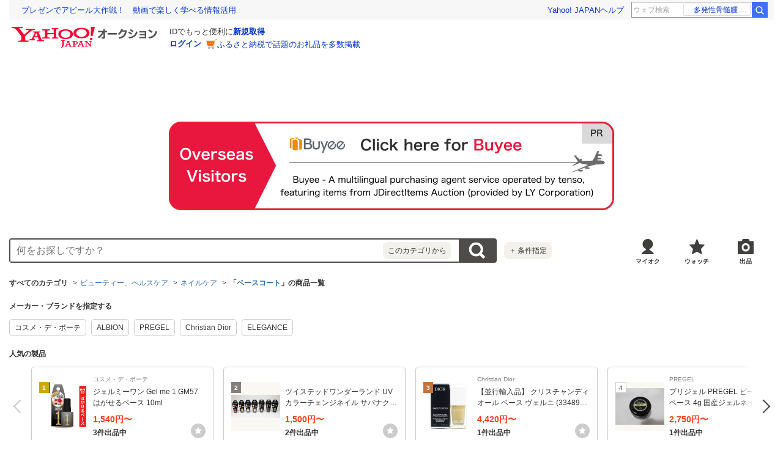

--- FILE ---
content_type: text/html; charset=utf-8
request_url: https://auctions.yahoo.co.jp/category/list/2084049739/
body_size: 60808
content:
<!DOCTYPE html>
<html lang="ja">
<head>
    <meta http-equiv="Content-Type" content="text/html; charset=utf-8">
    <meta http-equiv="Content-Style-Type" content="text/css">
    <meta http-equiv="Content-Script-Type" content="text/javascript">
    <meta http-equiv="X-UA-Compatible" content="IE=edge">
    <title>【2026年最新】Yahoo!オークション - ベースコート(ネイルケア ビューティー、ヘルスケア)の中古品・新品・未使用品一覧</title>
    <meta name="description" content="ベースコート(ネイルケア ビューティー、ヘルスケア)の新品・未使用品・中古品なら、Yahoo!オークション。Yahoo!オークションは常時約5,000万点以上の商品数を誇る、誰でもかんたんに売り買いが楽しめるサービスです。圧倒的人気オークションに加え、フリマ出品ですぐ売れる、買える商品もたくさん！">
    <meta name="keywords" content="ベースコート、ネイルケア">
    <meta name="robots" content="index,follow">
    <link rel="dns-prefetch" href="//ybx.yahoo.co.jp" />
<link rel="dns-prefetch" href="//s.yjtag.jp" />
<link rel="dns-prefetch" href="//yjtag.yahoo.co.jp" />
<link rel="dns-prefetch" href="//s.yimg.jp" />
<link rel="dns-prefetch" href="//yads.c.yimg.jp" />


                                                <link rel="preload" href="https://auc-pctr.c.yimg.jp/i/auctions.c.yimg.jp/images.auctions.yahoo.co.jp/image/dr000/auc0112/user/86141f6984786fa0f2593b654b44dc5d218569a37b878b75470b5395d7dcb777/i-img1200x1200-176642170394200dnsgf107399.jpg?pri=l&w=300&h=300&up=0&nf_src=sy&nf_path=images/auc/pc/top/image/1.0.3/na_170x170.png&nf_st=200" as="image">
                    <link rel="preload" href="https://auc-pctr.c.yimg.jp/i/auctions.c.yimg.jp/images.auctions.yahoo.co.jp/image/dr000/auc0201/user/a5aab5948cecfe2c064983f5daf25c7970842999bf584a8ee4ef68dd7f91307a/i-img1035x1200-17674813840948svpkkm26.jpg?pri=l&w=300&h=300&up=0&nf_src=sy&nf_path=images/auc/pc/top/image/1.0.3/na_170x170.png&nf_st=200" as="image">
                    <link rel="preload" href="https://auc-pctr.c.yimg.jp/i/auctions.c.yimg.jp/images.auctions.yahoo.co.jp/image/dr000/auc0201/user/a5aab5948cecfe2c064983f5daf25c7970842999bf584a8ee4ef68dd7f91307a/i-img1080x1142-17682671921035zl4xup35825.jpg?pri=l&w=300&h=300&up=0&nf_src=sy&nf_path=images/auc/pc/top/image/1.0.3/na_170x170.png&nf_st=200" as="image">
                    <link rel="preload" href="https://auc-pctr.c.yimg.jp/i/auctions.c.yimg.jp/images.auctions.yahoo.co.jp/image/dr000/auc0201/user/a5aab5948cecfe2c064983f5daf25c7970842999bf584a8ee4ef68dd7f91307a/i-img1080x1077-17680402618530axoc4s2306.jpg?pri=l&w=300&h=300&up=0&nf_src=sy&nf_path=images/auc/pc/top/image/1.0.3/na_170x170.png&nf_st=200" as="image">
                    <link rel="preload" href="https://auc-pctr.c.yimg.jp/i/auctions.c.yimg.jp/images.auctions.yahoo.co.jp/image/dr000/auc0201/user/a5aab5948cecfe2c064983f5daf25c7970842999bf584a8ee4ef68dd7f91307a/i-img948x1200-176872955970994nrjkh21517.jpg?pri=l&w=300&h=300&up=0&nf_src=sy&nf_path=images/auc/pc/top/image/1.0.3/na_170x170.png&nf_st=200" as="image">
                    <link rel="preload" href="https://auc-pctr.c.yimg.jp/i/auctions.c.yimg.jp/images.auctions.yahoo.co.jp/image/dr000/auc0110/user/0e4a2a2b6f7bf9d76bdfb089db4caa2a7acc29e951b1f8818ad4914a6c56f3d2/i-img600x600-17618022440800ag8xi165347.jpg?pri=l&w=300&h=300&up=0&nf_src=sy&nf_path=images/auc/pc/top/image/1.0.3/na_170x170.png&nf_st=200" as="image">
                    <link rel="preload" href="https://auc-pctr.c.yimg.jp/i/auctions.c.yimg.jp/images.auctions.yahoo.co.jp/image/dr000/auc0112/user/a5aab5948cecfe2c064983f5daf25c7970842999bf584a8ee4ef68dd7f91307a/i-img1080x1159-17668045771014o5kvcq94293.jpg?pri=l&w=300&h=300&up=0&nf_src=sy&nf_path=images/auc/pc/top/image/1.0.3/na_170x170.png&nf_st=200" as="image">
                    <link rel="preload" href="https://auc-pctr.c.yimg.jp/i/auctions.c.yimg.jp/images.auctions.yahoo.co.jp/image/dr000/auc0201/user/a5aab5948cecfe2c064983f5daf25c7970842999bf584a8ee4ef68dd7f91307a/i-img999x1200-17682672354781wwo3le45569.jpg?pri=l&w=300&h=300&up=0&nf_src=sy&nf_path=images/auc/pc/top/image/1.0.3/na_170x170.png&nf_st=200" as="image">
                    <link rel="preload" href="https://auc-pctr.c.yimg.jp/i/auctions.c.yimg.jp/images.auctions.yahoo.co.jp/image/dr000/auc0112/user/a5aab5948cecfe2c064983f5daf25c7970842999bf584a8ee4ef68dd7f91307a/i-img1080x1113-17656257833967cbhhxz120581.jpg?pri=l&w=300&h=300&up=0&nf_src=sy&nf_path=images/auc/pc/top/image/1.0.3/na_170x170.png&nf_st=200" as="image">
                    <link rel="preload" href="https://auc-pctr.c.yimg.jp/i/auctions.c.yimg.jp/images.auctions.yahoo.co.jp/image/dr000/auc0110/user/a5aab5948cecfe2c064983f5daf25c7970842999bf584a8ee4ef68dd7f91307a/i-img1080x1082-17605678382712q3nagl27162.jpg?pri=l&w=300&h=300&up=0&nf_src=sy&nf_path=images/auc/pc/top/image/1.0.3/na_170x170.png&nf_st=200" as="image">
            <meta name="robots" content="max-image-preview:large">
    <link rel="canonical" href="https://auctions.yahoo.co.jp/category/list/2084049739/">
                <link rel="next" href="https://auctions.yahoo.co.jp/category/list/2084049739/?b=51">
        <link rel="alternate" href="android-app://jp.co.yahoo.android.yauction/yjauctions/auctions.yahoo.co.jp/category/leaf/2084049739">
    <link rel="alternate" href="ios-app://356968629/yjauctions/category/leaf?category_id=2084049739">
    <link rel="preload" href="https://s.yimg.jp/images/templa/mhd/v3/css/mhd-v3-patch-pc.css" as="style" onload="this.rel='stylesheet'" />
    <link rel="preload" as="image" href="https://s.yimg.jp/c/logo/f/2.1/a/auctions_r_34_2x.png" />
<link rel="stylesheet" href="https://s.yimg.jp/images/auc/all/common/css/1.0.1/common.min.css" type="text/css">
            <link rel="stylesheet" href="https://s.yimg.jp/images/auc/pc/search/css/2.0.70/search.min.css?" type="text/css" media="all">
                <!-- Google Tag Manager -->
<script>(function(w,d,s,l,i){w[l]=w[l]||[];w[l].push({'gtm.start':
new Date().getTime(),event:'gtm.js'});var f=d.getElementsByTagName(s)[0],
j=d.createElement(s),dl=l!='dataLayer'?'&l='+l:'';j.async=true;j.src=
'https://www.googletagmanager.com/gtm.js?id='+i+dl;f.parentNode.insertBefore(j,f);
})(window,document,'script','dataLayer','GTM-M2B9CFJ2');</script>
<!-- End Google Tag Manager -->    <script type="text/javascript"><!--
window.onerror = function(msg, url, lineNo, columnNo, error) {
	var detail  = '';
	try {
        if (typeof (error) == "string") {
            detail = error.substr(0, 50);
        } else if (typeof (error) == "object"){
            detail = error.toString().substr(0, 50);
        } else {
            detail = "NotDefinedUnexpectedError";
        }
	} catch (_e) {}
	try {
		var host = "error.auctions.yahoo.co.jp";
		var url = "https://auctions.yahoo.co.jp/error/jserror?"
			+ "device="+encodeURIComponent('pc')+"&"
			+ "url="+encodeURIComponent(location.protocol)+encodeURIComponent(location.host)+encodeURIComponent(location.pathname)+"&"
			+ "message="+encodeURIComponent(msg)+"&"
			+ "detail="+encodeURIComponent(detail);
		new Image().src = url;
	} catch (_e) {
		var url = "https://auctions.yahoo.co.jp/error/jserror?"
				+ "device="+encodeURIComponent('pc')+"&"
				+ "url="+encodeURIComponent(location.protocol)+encodeURIComponent(location.host)+encodeURIComponent(location.pathname)+"&"
				+ "message=NotDefinedUnexpectedError";
		new Image().src = url;
	}
};
--></script>
    <script type="text/javascript" src="https://s.yimg.jp/l/jquery/3.5.1/jquery.min.js?"></script>
    <script async src="https://yads.c.yimg.jp/js/yads-async.js"></script>
          <!--
<PageMap>
<DataObject type="thumbnail">
<Attribute name="src" value="https://auc-pctr.c.yimg.jp/i/auctions.c.yimg.jp/images.auctions.yahoo.co.jp/image/dr000/auc0112/user/86141f6984786fa0f2593b654b44dc5d218569a37b878b75470b5395d7dcb777/i-img1200x1200-176642170394200dnsgf107399.jpg?pri=l&w=300&h=300&up=0&nf_src=sy&nf_path=images/auc/pc/top/image/1.0.3/na_170x170.png&nf_st=200"/>
<Attribute name="width" value="100"/>
<Attribute name="height" value="130"/>
</DataObject>
</PageMap>
-->
      </head>
<body id="allContents">
<!-- Google Tag Manager (noscript) -->
<noscript><iframe src="https://www.googletagmanager.com/ns.html?id=GTM-M2B9CFJ2" height="0" width="0" style="display:none;visibility:hidden"></iframe></noscript>
<!-- End Google Tag Manager (noscript) --><div class="l-wrapper cf">

    
<div id="acWrHeader">
<span class="yjGuid"><a name="yjPagetop" id="yjPagetop"></a></span>

<noscript>
      <div class="cm-StaticHeader cm-StaticHeader--pc">
        <div class="cm-StaticHeader__banner">
            <ul class="cm-StaticHeader__items">
                <li class="cm-StaticHeader__item">
                    <a class="cm-StaticHeader__link" href="https://www.yahoo.co.jp/">Yahoo! JAPAN</a>
                </li>
                <li class="cm-StaticHeader__item">
                    <a class="cm-StaticHeader__link" href="https://support.yahoo-net.jp/PccAuctions/s/">ヘルプ</a>
                </li>
            </ul>
        </div>
        <div class="cm-StaticHeader__contents">
            <a class="cm-StaticHeader__logoLink" href="https://auctions.yahoo.co.jp/">
            <img class="cm-StaticHeader__logo cm-StaticHeader__logo--pc" src="https://s.yimg.jp/c/logo/f/2.1/a/auctions_r_34_2x.png" width="238" height="34" alt="Yahoo!オークション" />
            </a>
        </div>
    </div>
</noscript>
<div id="msthd"></div>
<div id="emg-v3"></div>
<script>
    YAHOO = window.YAHOO || {};
    YAHOO.JP = YAHOO.JP || {};
    YAHOO.JP.templa = YAHOO.JP.templa || {};
    YAHOO.JP.templa.MHD = YAHOO.JP.templa.MHD || {};
    function decodeEscapedString(str) {
      var txt = document.createElement("textarea");
      txt.innerHTML = str;
      var htmlDecoded = txt.value;
      try {
          return decodeURIComponent(htmlDecoded);
      } catch (e) {
          return htmlDecoded;
      }
    }
    YAHOO.JP.templa.MHD.param = {
      layout: {
                  mode: "pc",
              },
      loginDoneUrl: decodeEscapedString("https://auctions.yahoo.co.jp/category/list/2084049739/"),
      loginSrc: "auc",
      pcHeader: {
        helpUrl: "https://support.yahoo-net.jp/PccAuctions/s/",
        serviceLogo: {
          url: 'https://auctions.yahoo.co.jp/',
          alt: "Yahoo!オークション",
          src: "https://s.yimg.jp/c/logo/f/2.1/a/auctions_r_34_2x.png",
        },
      },
      spHeader: {
        serviceLogo: {
          url: 'https://auctions.yahoo.co.jp/',
          alt: 'Yahoo!オークション',
          src: 'https://s.yimg.jp/c/logo/s/2.1/a/auctions_r_22_2x.png',
        },
        sidebar: {
          zIndex: 5000001,
          menuList: [
            {
              title: 'Yahoo!オークション',
              lines: [
                {
                  columns: [
                    {
                      title: '出品',
                      link: {
                        url: 'https://auctions.yahoo.co.jp/jp/show/submit?category=0',
                      },
                    },
                  ],
                },
                {
                  columns: [
                    {
                      title: 'マイ・オークション',
                      link: {
                        url: 'https://auctions.yahoo.co.jp/my',
                      },
                    },
                  ],
                },
                {
                  columns: [
                    {
                      title: '入札中',
                      link: {
                        url: 'https://auctions.yahoo.co.jp/openuser/jp/show/mystatus?select=bidding',
                      },
                    },
                    {
                      title: '出品中',
                      link: {
                        url: 'https://auctions.yahoo.co.jp/openuser/jp/show/mystatus?select=selling',
                      },
                    },
                  ],
                },
                {
                  columns: [
                    {
                      title: '落札分',
                      link: {
                        url: 'https://auctions.yahoo.co.jp/closeduser/jp/show/mystatus?select=won',
                      },
                    },
                    {
                      title: '出品終了分',
                      link: {
                        url: 'https://auctions.yahoo.co.jp/closeduser/jp/show/mystatus?select=closed&hasWinner=1',
                      },
                    },
                  ],
                },
                {
                  columns: [
                    {
                      title: 'ウォッチリスト',
                      link: {
                        url: 'https://auctions.yahoo.co.jp/openwatchlist/jp/show/mystatus?select=watchlist&watchclosed=0',
                      },
                    },
                  ],
                },
                {
                  columns: [
                    {
                      title: '保存した検索条件',
                      link: {
                        url: 'https://auctions.yahoo.co.jp/search/myshortcut?type=list',
                      },
                    },
                  ],
                },
                {
                  columns: [
                    {
                      title: 'フォローリスト',
                      link: {
                        url: 'https://auctions.yahoo.co.jp/follow/list/',
                      },
                    },
                  ],
                },
                {
                  columns: [
                    {
                      title: '閲覧履歴',
                      link: {
                        url: 'https://auctions.yahoo.co.jp/jp/show/browse_history',
                      },
                    },
                  ],
                },
                {
                  columns: [
                    {
                      title: '獲得済みクーポン',
                      link: {
                        url: 'https://auctions.yahoo.co.jp/coupon/list',
                      },
                    },
                  ],
                },
                {
                  columns: [
                    {
                      title: 'オプション/設定',
                      link: {
                        url: 'https://auctions.yahoo.co.jp/jp/show/prefs',
                      },
                    },
                  ],
                },
              ],
            },
            {
              title: 'カテゴリから探す',
              lines: [
                {
                  columns: [
                    {
                      title: 'コンピュータ',
                      link: {
                        url: 'https://auctions.yahoo.co.jp/list3/23336-category.html',
                      },
                    },
                  ],
                },
                {
                  columns: [
                    {
                      title: '家電、AV、カメラ',
                      link: {
                        url: 'https://auctions.yahoo.co.jp/list3/23632-category.html',
                      },
                    },
                  ],
                },
                {
                  columns: [
                    {
                      title: '音楽',
                      link: {
                        url: 'https://auctions.yahoo.co.jp/list3/22152-category.html',
                      },
                    },
                  ],
                },
                {
                  columns: [
                    {
                      title: '本、雑誌',
                      link: {
                        url: 'https://auctions.yahoo.co.jp/list4/21600-category.html',
                      },
                    },
                  ],
                },
                {
                  columns: [
                    {
                      title: '映画、ビデオ',
                      link: {
                        url: 'https://auctions.yahoo.co.jp/list4/21964-category.html',
                      },
                    },
                  ],
                },
                {
                  columns: [
                    {
                      title: 'おもちゃ、ゲーム',
                      link: {
                        url: 'https://auctions.yahoo.co.jp/list4/25464-category.html',
                      },
                    },
                  ],
                },
                {
                  columns: [
                    {
                      title: 'ホビー、カルチャー',
                      link: {
                        url: 'https://auctions.yahoo.co.jp/list5/24242-category.html',
                      },
                    },
                  ],
                },
                {
                  columns: [
                    {
                      title: 'アンティーク、コレクション',
                      link: {
                        url: 'https://auctions.yahoo.co.jp/list5/20000-category.html',
                      },
                    },
                  ],
                },
                {
                  columns: [
                    {
                      title: 'スポーツ、レジャー',
                      link: {
                        url: 'https://auctions.yahoo.co.jp/list4/24698-category.html',
                      },
                    },
                  ],
                },
                {
                  columns: [
                    {
                      title: '自動車、オートバイ',
                      link: {
                        url: 'https://auctions.yahoo.co.jp/list1/26318-category.html',
                      },
                    },
                  ],
                },
                {
                  columns: [
                    {
                      title: 'ファッション',
                      link: {
                        url: 'https://auctions.yahoo.co.jp/list2/23000-category.html',
                      },
                    },
                  ],
                },
                {
                  columns: [
                    {
                      title: 'アクセサリー、時計',
                      link: {
                        url: 'https://auctions.yahoo.co.jp/list5/23140-category.html',
                      },
                    },
                  ],
                },
                {
                  columns: [
                    {
                      title: 'ビューティ、ヘルスケア',
                      link: {
                        url: 'https://auctions.yahoo.co.jp/list3/42177-category.html',
                      },
                    },
                  ],
                },
                {
                  columns: [
                    {
                      title: '食品、飲料',
                      link: {
                        url: 'https://auctions.yahoo.co.jp/list4/23976-category.html',
                      },
                    },
                  ],
                },
                {
                  columns: [
                    {
                      title: '住まい、インテリア',
                      link: {
                        url: 'https://auctions.yahoo.co.jp/list5/24198-category.html',
                      },
                    },
                  ],
                },
                {
                  columns: [
                    {
                      title: 'ペット、生き物',
                      link: {
                        url: 'https://auctions.yahoo.co.jp/list3/2084055844-category.html',
                      },
                    },
                  ],
                },
                {
                  columns: [
                    {
                      title: '事務、店舗用品',
                      link: {
                        url: 'https://auctions.yahoo.co.jp/list5/22896-category.html',
                      },
                    },
                  ],
                },
                {
                  columns: [
                    {
                      title: '花、園芸',
                      link: {
                        url: 'https://auctions.yahoo.co.jp/list5/26086-category.html',
                      },
                    },
                  ],
                },
                {
                  columns: [
                    {
                      title: 'チケット、金券、宿泊予約',
                      link: {
                        url: 'https://auctions.yahoo.co.jp/list5/2084043920-category.html',
                      },
                    },
                  ],
                },
                {
                  columns: [
                    {
                      title: 'ベビー用品',
                      link: {
                        url: 'https://auctions.yahoo.co.jp/list4/24202-category.html',
                      },
                    },
                  ],
                },
                {
                  columns: [
                    {
                      title: 'タレントグッズ',
                      link: {
                        url: 'https://auctions.yahoo.co.jp/list3/2084032594-category.html',
                      },
                    },
                  ],
                },
                {
                  columns: [
                    {
                      title: 'コミック、アニメグッズ',
                      link: {
                        url: 'https://auctions.yahoo.co.jp/list5/20060-category.html',
                      },
                    },
                  ],
                },
                {
                  columns: [
                    {
                      title: '不動産',
                      link: {
                        url: 'https://auctions.yahoo.co.jp/list6/2084060731-category.html',
                      },
                    },
                  ],
                },
                {
                  columns: [
                    {
                      title: 'チャリティー',
                      link: {
                        url: 'https://auctions.yahoo.co.jp/list3/2084217893-category.html',
                      },
                    },
                  ],
                },
                {
                  columns: [
                    {
                      title: 'その他',
                      link: {
                        url: 'https://auctions.yahoo.co.jp/list3/26084-category.html',
                      },
                    },
                  ],
                },
              ],
            },
            {
              title: 'お知らせ',
              lines: [
                {
                  columns: [
                    {
                      title: 'お知らせ',
                      link: {
                        url: 'https://auctions.yahoo.co.jp/topic/notice/',
                      },
                    },
                  ],
                },
              ],
            },
            {
              title: '困ったとき',
              lines: [
                {
                  columns: [
                    {
                      title: 'ヘルプ',
                      link: {
                        url: 'https://support.yahoo-net.jp/SccAuctions/s/',
                      },
                    },
                  ],
                },
                {
                  columns: [
                    {
                      title: 'ご利用ガイド',
                      link: {
                        url: 'https://auctions.yahoo.co.jp/guide/m/navi/',
                      },
                    },
                  ],
                },
                {
                  columns: [
                    {
                      title: '安心安全な取引のために',
                      link: {
                        url: 'https://auctions.yahoo.co.jp/guide/guide/safesupport/',
                      },
                    },
                  ],
                },
              ],
            },
          ],
          footer: {
            texts: ['(C)LY Corporation'],
            fontSize: 12,
          },
        },
      },
    };
</script>
<script
    defer="defer"
    src="https://s.yimg.jp/images/templa/mhd/v3/js/mhd-v3-templa.js"
></script>
<script
    defer="defer"
    src="https://s.yimg.jp/images/templa/emg/v3/js/emg-v3-templa.js"
  ></script>


            <div class="modAdSpn js-modal-cover" id="auctionSpn">
                <script> 
(function (window) { 
window.YJ_YADS = window.YJ_YADS || { tasks: [] }; 
window.YJ_YADS.tasks.push({ 
yads_ad_ds : '80531_225537', 
yads_parent_element : 'auctionSpn', 
});
})(window);</script>
            </div>
            <style>
                .modAdSpn{margin:0 auto 10px}
            </style>
    
<!-- acMdAlertMsg -->
<noscript>
<div class="acMdAlertMsg">
<div class="untBody">
<p><em>現在JavaScriptの設定が無効になっています。</em></p>
<p class="decTxt">すべての機能を利用するにはJavaScriptの設定を有効にしてください。<a href="https://support.yahoo-net.jp/noscript">JavaScriptの設定を変更する方法はこちら</a>。</p>
</div>
</div>
</noscript>
<!-- /acMdAlertMsg -->





<!-- acMdBuyee -->
<div class="acMdBuyee">
<div id="AS-m14">
<a href="https://buyee.jp/item/search/category/2084049739?rc=yauccat&amp;lang=en"  data-cl-params="_cl_vmodule:abye;_cl_link:en;_cl_position:1;" ><img src="https://s.yimg.jp/images/auc/all/common/image/1.0.0/banner_buyeeEnPc.png?202601212330" alt="PR Buyee"></a>
</div><!-- /AS-m14 -->
</div>
<!-- /acMdBuyee -->

<!-- acMdAttention -->

<!-- /acMdAttention -->

<div id="acWrGlobalNavi">


<!-- acMdSearchForm -->
<div class="acMdSearchForm">
<div id="readJsonp"></div>

<script>
var js_param = new Array();
js_param['sug_on'] = true;
js_param['entry_point'] = 'list';
js_param['category_url'] = "https://auctions.yahoo.co.jp/category/list/";
js_param['fp_as_off'] = 'https://search.yahoo.co.jp/web/savepref?fp_as=0';
js_param['fp_as_on'] = 'https://search.yahoo.co.jp/web/savepref?fp_as=1';
js_param['sug_api_host'] = 'assist-search.yahooapis.jp';
js_param['sug_api_path'] = '/SuggestSearchService/V3/webassistSearch';
js_param['sug_api_appid'] = 'Hy5EaxCxg66QNDm0cEojk3JOZS470WbaRqWtIpaQ4Tc7s8v6IK8AO45lFd3bwAwJzlZc';
js_param['sug_src'] = 'auc';
js_param['sug_api_eappid'] = '[base64]~1'
</script>

<form id="sbn" action="https://auctions.yahoo.co.jp/search/search" name="sbn">
    <input type="hidden" class="js-search-withFilter" name="is_postage_mode" value="1" disabled><input type="hidden" class="js-search-withFilter" name="dest_pref_code" value="13" disabled><input type="hidden" class="js-search-withFilter" name="b" value="1" disabled><input type="hidden" class="js-search-withFilter" name="n" value="50" disabled><input type="hidden" class="js-search-withFilter" name="s1" value="featured" disabled>

  <input id="user_type" type="hidden" value="c" name="user_type">
<input id="cateNum" type="hidden" value="2084049739" name="auccat">
<input name="tab_ex" value="commerce" type="hidden">
<input name="ei" value="utf-8" type="hidden">
<input id="aq" type="hidden" name="aq" value="-1">
<input id="oq" type=hidden name="oq" value="">
<input id="sc_i" type=hidden name="sc_i" value="">
<div class="untBody">
<div class="ptsInputTxt">

<input id="yschsp"
        type="text"
    name="p"
            value=""
            autocomplete="off"
    placeholder="何をお探しですか？">
<span title="キーワードを消す" id="sbnClearBtn2" class="o">×</span>
<div id="Sb_2" class="srchAssistOFF">
<div style="display: none;" id="srchAssistBd">
</div>
</div>

</div>
<div class="ptsCate"><p>このカテゴリから</p></div>
<div class="ptsSearchBtn"><input id="acHdSchBtn" alt="検索" type="image" value="検 索" src="//s.yimg.jp/images/clear.gif"  data-cl-params="_cl_vmodule:sbox;_cl_link:button;_cl_position:1;" ></div>
<div class="ptsPanel">
<div class="list cf">
<ul>
<li id="elCate">すべて</li>
<li id="elCate23336">コンピュータ</li>
<li id="elCate23632">家電、AV、カメラ</li>
<li id="elCate22152">音楽</li>
<li id="elCate21600">本、雑誌</li>
<li id="elCate21964">映画、ビデオ</li>
<li id="elCate25464">おもちゃ、ゲーム</li>
<li id="elCate24242">ホビー、カルチャー</li>
<li id="elCate20000">アンティーク、コレクション</li>
</ul>
<ul>
<li id="elCate24698">スポーツ、レジャー</li>
<li id="elCate26318">自動車、オートバイ</li>
<li id="elCate23000">ファッション</li>
<li id="elCate23140">アクセサリー、時計</li>
<li id="elCate42177">ビューティ、ヘルスケア</li>
<li id="elCate23976">食品、飲料</li>
<li id="elCate24198">住まい、インテリア</li>
<li id="elCate2084055844">ペット、生き物</li>
<li id="elCate22896">事務、店舗用品</li>
</ul>
<ul>
<li id="elCate26086">花、園芸</li>
<li id="elCate2084043920">チケット、金券、宿泊予約</li>
<li id="elCate24202">ベビー用品</li>
<li id="elCate2084032594">タレントグッズ</li>
<li id="elCate20060">コミック、アニメグッズ</li>
<li id="elCate2084060731">不動産</li>
<li id="elCate2084217893">チャリティー</li>
<li id="elCate26084">その他</li>
</ul>
<span class="closeBtn">閉じる</span>
</div>
</div>
<div class="ptsOption">
<a href="https://auctions.yahoo.co.jp/search/advanced?auccat=2084049739&amp;is_postage_mode=1&amp;dest_pref_code=13&amp;b=1&amp;n=50&amp;s1=featured" rel="nofollow"
 data-cl-params="_cl_vmodule:sbox;_cl_link:adv;_cl_position:1;" 
><span>＋</span>条件指定</a>
</div>
</div>
</form>
</div>
<!-- /acMdSearchForm -->
<link rel="stylesheet" type="text/css" href="https://s.yimg.jp/images/auc/pc/common/css/3.0.3/common.min.css">

<!-- HeaderNavi-->
<div class="HeaderNavi">
    <ul class="HeaderNavi__items">
        <li class="HeaderNavi__item"><a class="HeaderNavi__link HeaderNavi__link--myauc" href="https://auctions.yahoo.co.jp/my"  data-cl-params="_cl_vmodule:nav_head;_cl_link:myauc;_cl_position:1;"  rel="nofollow">マイオク</a></li>
        <li class="HeaderNavi__item"><a class="HeaderNavi__link HeaderNavi__link--watch" href="https://auctions.yahoo.co.jp/openwatchlist/jp/show/mystatus?select=watchlist&watchclosed=0"  data-cl-params="_cl_vmodule:nav_head;_cl_link:wl_head;_cl_position:1;"  rel="nofollow">ウォッチ</a></li>
        <li class="HeaderNavi__item"><a class="HeaderNavi__link HeaderNavi__link--sell" href="https://auctions.yahoo.co.jp/sell/jp/show/submit?category=2084049739"  data-cl-params="_cl_vmodule:nav_head;_cl_link:sell;_cl_position:1;"  rel="nofollow">出品</a></li>
    </ul>
</div>
<!-- / HeaderNavi-->
</div>
<!--/#acWrGlobalNavi-->



</div>
<!--/#acWrHeader-->

<script type="text/javascript">
var headerBeaconClickSec = "wrapper";
</script>
<div class="l-contents">

        <div class="l-contentsHead">

        
                            <div class="CategoryTree">    <ul class="CategoryTree__items">
                    <li class="CategoryTree__item">
                                    <span class="CategoryTree__link u-textBold">すべてのカテゴリ</span>
                            </li>
                        <li class="CategoryTree__item">
                                                        <a class="CategoryTree__link"
                     data-cl-params="_cl_vmodule:cmtde;_cl_link:cat;_cl_position:42177;" 
                    href="https://auctions.yahoo.co.jp/category/list/42177/">ビューティー、ヘルスケア</a>
                                            </li>
                        <li class="CategoryTree__item">
                                                        <a class="CategoryTree__link"
                     data-cl-params="_cl_vmodule:cmtde;_cl_link:cat;_cl_position:2084005298;" 
                    href="https://auctions.yahoo.co.jp/category/list/2084005298/">ネイルケア</a>
                                            </li>
                        <li class="CategoryTree__item">
                                    <h1 class="u-textBold">「<a class="CategoryTree__link"
                 data-cl-params="_cl_vmodule:cmtde;_cl_link:cat;_cl_position:2084049739;" 
                href="https://auctions.yahoo.co.jp/category/list/2084049739/">ベースコート</a>」の商品一覧</h1>
                            </li>
                                </ul>
</div>
        
        
        
    
        <section class="Carousel Carousel--catalog js-carousel">
    <div class="Carousel__header">
        <h2 class="Carousel__title">メーカー・ブランドを指定する</h2>
    </div>
    <div class="Carousel__body">
        <div class="Carousel__inner js-carousel-view">
            <div class="Carousel__controller">
                <a class="Carousel__button Carousel__button--prev js-carousel-prev is-disabled cl-nofollow" rel="nofollow" href="#dummy">前へ</a>
            </div>
            <ul class="Carousel__items js-carousel-items">
                            <li class="FilterItem js-carousel-item">
                    <a class="FilterItem__link" href="https://auctions.yahoo.co.jp/category/list/2084049739/?p=%E3%83%99%E3%83%BC%E3%82%B9%E3%82%B3%E3%83%BC%E3%83%88&amp;auccat=2084049739&amp;is_postage_mode=1&amp;dest_pref_code=13&amp;b=1&amp;n=50&amp;s1=featured&amp;brand_id=130344"
                     data-cl-params="_cl_vmodule:modbnd;_cl_link:btn;_cl_position:1;" 
                    >コスメ・デ・ボーテ</a>
                </li>
                            <li class="FilterItem js-carousel-item">
                    <a class="FilterItem__link" href="https://auctions.yahoo.co.jp/category/list/2084049739/?p=%E3%83%99%E3%83%BC%E3%82%B9%E3%82%B3%E3%83%BC%E3%83%88&amp;auccat=2084049739&amp;is_postage_mode=1&amp;dest_pref_code=13&amp;b=1&amp;n=50&amp;s1=featured&amp;brand_id=100209"
                     data-cl-params="_cl_vmodule:modbnd;_cl_link:btn;_cl_position:2;" 
                    >ALBION</a>
                </li>
                            <li class="FilterItem js-carousel-item">
                    <a class="FilterItem__link" href="https://auctions.yahoo.co.jp/category/list/2084049739/?p=%E3%83%99%E3%83%BC%E3%82%B9%E3%82%B3%E3%83%BC%E3%83%88&amp;auccat=2084049739&amp;is_postage_mode=1&amp;dest_pref_code=13&amp;b=1&amp;n=50&amp;s1=featured&amp;brand_id=169522"
                     data-cl-params="_cl_vmodule:modbnd;_cl_link:btn;_cl_position:3;" 
                    >PREGEL</a>
                </li>
                            <li class="FilterItem js-carousel-item">
                    <a class="FilterItem__link" href="https://auctions.yahoo.co.jp/category/list/2084049739/?p=%E3%83%99%E3%83%BC%E3%82%B9%E3%82%B3%E3%83%BC%E3%83%88&amp;auccat=2084049739&amp;is_postage_mode=1&amp;dest_pref_code=13&amp;b=1&amp;n=50&amp;s1=featured&amp;brand_id=100674"
                     data-cl-params="_cl_vmodule:modbnd;_cl_link:btn;_cl_position:4;" 
                    >Christian Dior</a>
                </li>
                            <li class="FilterItem js-carousel-item">
                    <a class="FilterItem__link" href="https://auctions.yahoo.co.jp/category/list/2084049739/?p=%E3%83%99%E3%83%BC%E3%82%B9%E3%82%B3%E3%83%BC%E3%83%88&amp;auccat=2084049739&amp;is_postage_mode=1&amp;dest_pref_code=13&amp;b=1&amp;n=50&amp;s1=featured&amp;brand_id=100463"
                     data-cl-params="_cl_vmodule:modbnd;_cl_link:btn;_cl_position:5;" 
                    >ELEGANCE</a>
                </li>
                        </ul>
            <div class="Carousel__controller">
                <a class="Carousel__button Carousel__button--next js-carousel-next cl-nofollow" rel="nofollow" href="#dummy">次へ</a>
            </div>
        </div>
    </div>
</section>

        
                    <section class="Carousel Carousel--catalog js-carousel">
            <div class="Carousel__header">
                <h2 class="Carousel__title">人気の製品</h2>
            </div>
            <div class="Carousel__body">
                <div class="Carousel__inner js-carousel-view">
                    <div class="Carousel__controller">
                        <a class="Carousel__button Carousel__button--prev js-carousel-prev cl-nofollow" rel="nofollow" href="#dummy">前へ</a>
                    </div>
                    <ul class="Carousel__items js-carousel-items">
                                            <li class="FilterItem FilterItem--product js-carousel-item">
                            <div class="FilterItem__inner">
                                <a class="FilterItem__image" href="https://auctions.yahoo.co.jp/catalog/detail/f728c2ae78/?target=list&done=https%3A%2F%2Fauctions.yahoo.co.jp%2Fcategory%2Flist%2F2084049739%2F&dest_pref_code=13"  data-cl-params="_cl_vmodule:modctalg;_cl_link:img;_cl_position:1;ctlgid:f728c2ae78;" >
                                                                        <img class="FilterItem__imageData" src="https://auc-pctr.c.yimg.jp/i/auctions.c.yimg.jp/images.auctions.yahoo.co.jp/image/dr000/auc0112/user/86141f6984786fa0f2593b654b44dc5d218569a37b878b75470b5395d7dcb777/i-img1200x1200-176642170394200dnsgf107399.jpg?pri=l&w=300&h=300&up=0&nf_src=sy&nf_path=images/auc/pc/top/image/1.0.3/na_170x170.png&nf_st=200" width="100" height="100" loading="lazy">
                                                                        <span class="Icon Icon--rankingGold Icon--onImage">1</span>
                                </a>
                                <div class="FilterItem__detail">
                                    <a class="FilterItem__link" href="https://auctions.yahoo.co.jp/catalog/detail/f728c2ae78/?target=list&done=https%3A%2F%2Fauctions.yahoo.co.jp%2Fcategory%2Flist%2F2084049739%2F&dest_pref_code=13"  data-cl-params="_cl_vmodule:modctalg;_cl_link:img;_cl_position:1;ctlgid:f728c2ae78;" >
                                                                                <p class="FilterItem__maker">コスメ・デ・ボーテ</p>
                                                                                <p class="FilterItem__name">ジェルミーワン Gel me 1 GM57 はがせるベース 10ml</p>
                                        <div class="u-marginR32">
                                            <p class="FilterItem__price">
                                                                                                <span class="FilterItem__priceValue">1,540円〜</span>
                                                                                            </p>
                                            <p class="FilterItem__count">3件出品中</p>
                                        </div>
                                    </a>
                                                                        <div class="FilterItem__button">
                                        <div class="Button Button--watch js-wishlist-dialog is-off"
                                            type="buton"
                                            data-cid="f728c2ae78"
                                            data-addurl="/wishlist/add?cID=f728c2ae78&.crumb="
                                            data-removeurl="/wishlist/delete?cID=f728c2ae78&.crumb="
                                        >ほしい物</div>
                                        <div class="Balloon Balloon--watch js-wishlist-wrap"></div>
                                    </div>
                                                                    </div>
                            </div>
                        </li>
                                            <li class="FilterItem FilterItem--product js-carousel-item">
                            <div class="FilterItem__inner">
                                <a class="FilterItem__image" href="https://auctions.yahoo.co.jp/catalog/detail/z45ic5jvv2/?target=list&done=https%3A%2F%2Fauctions.yahoo.co.jp%2Fcategory%2Flist%2F2084049739%2F&dest_pref_code=13"  data-cl-params="_cl_vmodule:modctalg;_cl_link:img;_cl_position:2;ctlgid:z45ic5jvv2;" >
                                                                        <img class="FilterItem__imageData" src="https://auc-pctr.c.yimg.jp/i/auctions.c.yimg.jp/images.auctions.yahoo.co.jp/image/dr000/auc0108/user/b3a2c8ddda09ee5af49bd616933b6db685f1f90177c911c382cb733f98c83337/i-img1200x585-17546948340881ry5lh8555.jpg?pri=l&w=300&h=300&up=0&nf_src=sy&nf_path=images/auc/pc/top/image/1.0.3/na_170x170.png&nf_st=200" width="134" height="65" loading="lazy">
                                                                        <span class="Icon Icon--rankingSilver Icon--onImage">2</span>
                                </a>
                                <div class="FilterItem__detail">
                                    <a class="FilterItem__link" href="https://auctions.yahoo.co.jp/catalog/detail/z45ic5jvv2/?target=list&done=https%3A%2F%2Fauctions.yahoo.co.jp%2Fcategory%2Flist%2F2084049739%2F&dest_pref_code=13"  data-cl-params="_cl_vmodule:modctalg;_cl_link:img;_cl_position:2;ctlgid:z45ic5jvv2;" >
                                                                                <p class="FilterItem__name">ツイステッドワンダーランド UVカラーチェンジネイル サバナクロー [レイス]</p>
                                        <div class="u-marginR32">
                                            <p class="FilterItem__price">
                                                                                                <span class="FilterItem__priceValue">1,500円〜</span>
                                                                                            </p>
                                            <p class="FilterItem__count">2件出品中</p>
                                        </div>
                                    </a>
                                                                        <div class="FilterItem__button">
                                        <div class="Button Button--watch js-wishlist-dialog is-off"
                                            type="buton"
                                            data-cid="z45ic5jvv2"
                                            data-addurl="/wishlist/add?cID=z45ic5jvv2&.crumb="
                                            data-removeurl="/wishlist/delete?cID=z45ic5jvv2&.crumb="
                                        >ほしい物</div>
                                        <div class="Balloon Balloon--watch js-wishlist-wrap"></div>
                                    </div>
                                                                    </div>
                            </div>
                        </li>
                                            <li class="FilterItem FilterItem--product js-carousel-item">
                            <div class="FilterItem__inner">
                                <a class="FilterItem__image" href="https://auctions.yahoo.co.jp/catalog/detail/z31et1gd6p/?target=list&done=https%3A%2F%2Fauctions.yahoo.co.jp%2Fcategory%2Flist%2F2084049739%2F&dest_pref_code=13"  data-cl-params="_cl_vmodule:modctalg;_cl_link:img;_cl_position:3;ctlgid:z31et1gd6p;" >
                                                                        <img class="FilterItem__imageData" src="https://auc-pctr.c.yimg.jp/i/auctions.c.yimg.jp/images.auctions.yahoo.co.jp/image/dr000/auc0111/user/07b6e8a17a61033ce6d0da6950fb84822304f9f42523a30f48633a2bb5babe27/i-img500x500-17639612733545f4t52g34.jpg?pri=l&w=300&h=300&up=0&nf_src=sy&nf_path=images/auc/pc/top/image/1.0.3/na_170x170.png&nf_st=200" width="100" height="100" loading="lazy">
                                                                        <span class="Icon Icon--rankingBronze Icon--onImage">3</span>
                                </a>
                                <div class="FilterItem__detail">
                                    <a class="FilterItem__link" href="https://auctions.yahoo.co.jp/catalog/detail/z31et1gd6p/?target=list&done=https%3A%2F%2Fauctions.yahoo.co.jp%2Fcategory%2Flist%2F2084049739%2F&dest_pref_code=13"  data-cl-params="_cl_vmodule:modctalg;_cl_link:img;_cl_position:3;ctlgid:z31et1gd6p;" >
                                                                                <p class="FilterItem__maker">Christian Dior</p>
                                                                                <p class="FilterItem__name">【並行輸入品】 クリスチャンディオール ベース ヴェルニ (3348901672153)</p>
                                        <div class="u-marginR32">
                                            <p class="FilterItem__price">
                                                                                                <span class="FilterItem__priceValue">4,420円〜</span>
                                                                                            </p>
                                            <p class="FilterItem__count">1件出品中</p>
                                        </div>
                                    </a>
                                                                        <div class="FilterItem__button">
                                        <div class="Button Button--watch js-wishlist-dialog is-off"
                                            type="buton"
                                            data-cid="z31et1gd6p"
                                            data-addurl="/wishlist/add?cID=z31et1gd6p&.crumb="
                                            data-removeurl="/wishlist/delete?cID=z31et1gd6p&.crumb="
                                        >ほしい物</div>
                                        <div class="Balloon Balloon--watch js-wishlist-wrap"></div>
                                    </div>
                                                                    </div>
                            </div>
                        </li>
                                            <li class="FilterItem FilterItem--product js-carousel-item">
                            <div class="FilterItem__inner">
                                <a class="FilterItem__image" href="https://auctions.yahoo.co.jp/catalog/detail/z459evg56k/?target=list&done=https%3A%2F%2Fauctions.yahoo.co.jp%2Fcategory%2Flist%2F2084049739%2F&dest_pref_code=13"  data-cl-params="_cl_vmodule:modctalg;_cl_link:img;_cl_position:4;ctlgid:z459evg56k;" >
                                                                        <img class="FilterItem__imageData" src="https://auc-pctr.c.yimg.jp/i/auctions.c.yimg.jp/images.auctions.yahoo.co.jp/image/dr000/auc0101/user/7ff1eaa9808e739f4a9be218ec19bf6d46ebbb409bd5262ee7dfbcf1e3483c58/i-img800x600-17371008787542lcbpyt9114.jpg?pri=l&w=300&h=300&up=0&nf_src=sy&nf_path=images/auc/pc/top/image/1.0.3/na_170x170.png&nf_st=200" width="133" height="100" loading="lazy">
                                                                        <span class="Icon Icon--ranking Icon--onImage">4</span>
                                </a>
                                <div class="FilterItem__detail">
                                    <a class="FilterItem__link" href="https://auctions.yahoo.co.jp/catalog/detail/z459evg56k/?target=list&done=https%3A%2F%2Fauctions.yahoo.co.jp%2Fcategory%2Flist%2F2084049739%2F&dest_pref_code=13"  data-cl-params="_cl_vmodule:modctalg;_cl_link:img;_cl_position:4;ctlgid:z459evg56k;" >
                                                                                <p class="FilterItem__maker">PREGEL</p>
                                                                                <p class="FilterItem__name">プリジェル PREGEL ピールオフベース 4g 国産ジェルネイル サンディング不要 簡単オフ ジェルリムーバー不要 ベースジェル 剥がすだけ はがせるベースジェル</p>
                                        <div class="u-marginR32">
                                            <p class="FilterItem__price">
                                                                                                <span class="FilterItem__priceValue">2,750円〜</span>
                                                                                            </p>
                                            <p class="FilterItem__count">1件出品中</p>
                                        </div>
                                    </a>
                                                                        <div class="FilterItem__button">
                                        <div class="Button Button--watch js-wishlist-dialog is-off"
                                            type="buton"
                                            data-cid="z459evg56k"
                                            data-addurl="/wishlist/add?cID=z459evg56k&.crumb="
                                            data-removeurl="/wishlist/delete?cID=z459evg56k&.crumb="
                                        >ほしい物</div>
                                        <div class="Balloon Balloon--watch js-wishlist-wrap"></div>
                                    </div>
                                                                    </div>
                            </div>
                        </li>
                                            <li class="FilterItem FilterItem--product js-carousel-item">
                            <div class="FilterItem__inner">
                                <a class="FilterItem__image" href="https://auctions.yahoo.co.jp/catalog/detail/z4gg4h0fgh/?target=list&done=https%3A%2F%2Fauctions.yahoo.co.jp%2Fcategory%2Flist%2F2084049739%2F&dest_pref_code=13"  data-cl-params="_cl_vmodule:modctalg;_cl_link:img;_cl_position:5;ctlgid:z4gg4h0fgh;" >
                                                                        <img class="FilterItem__imageData" src="https://auc-pctr.c.yimg.jp/i/auctions.c.yimg.jp/images.auctions.yahoo.co.jp/image/dr000/auc0201/user/07b6e8a17a61033ce6d0da6950fb84822304f9f42523a30f48633a2bb5babe27/i-img500x500-17687929087755gvyjpn121751.jpg?pri=l&w=300&h=300&up=0&nf_src=sy&nf_path=images/auc/pc/top/image/1.0.3/na_170x170.png&nf_st=200" width="100" height="100" loading="lazy">
                                                                        <span class="Icon Icon--ranking Icon--onImage">5</span>
                                </a>
                                <div class="FilterItem__detail">
                                    <a class="FilterItem__link" href="https://auctions.yahoo.co.jp/catalog/detail/z4gg4h0fgh/?target=list&done=https%3A%2F%2Fauctions.yahoo.co.jp%2Fcategory%2Flist%2F2084049739%2F&dest_pref_code=13"  data-cl-params="_cl_vmodule:modctalg;_cl_link:img;_cl_position:5;ctlgid:z4gg4h0fgh;" >
                                                                                <p class="FilterItem__maker">ELEGANCE</p>
                                                                                <p class="FilterItem__name">訳あり【メール便対応】エレガンス ネイル ベースコート 01 10ml</p>
                                        <div class="u-marginR32">
                                            <p class="FilterItem__price">
                                                                                                <span class="FilterItem__priceValue">2,920円〜</span>
                                                                                            </p>
                                            <p class="FilterItem__count">1件出品中</p>
                                        </div>
                                    </a>
                                                                        <div class="FilterItem__button">
                                        <div class="Button Button--watch js-wishlist-dialog is-off"
                                            type="buton"
                                            data-cid="z4gg4h0fgh"
                                            data-addurl="/wishlist/add?cID=z4gg4h0fgh&.crumb="
                                            data-removeurl="/wishlist/delete?cID=z4gg4h0fgh&.crumb="
                                        >ほしい物</div>
                                        <div class="Balloon Balloon--watch js-wishlist-wrap"></div>
                                    </div>
                                                                    </div>
                            </div>
                        </li>
                                            <li class="FilterItem FilterItem--product js-carousel-item">
                            <div class="FilterItem__inner">
                                <a class="FilterItem__image" href="https://auctions.yahoo.co.jp/catalog/detail/z45bqnr66b/?target=list&done=https%3A%2F%2Fauctions.yahoo.co.jp%2Fcategory%2Flist%2F2084049739%2F&dest_pref_code=13"  data-cl-params="_cl_vmodule:modctalg;_cl_link:img;_cl_position:6;ctlgid:z45bqnr66b;" >
                                                                        <img class="FilterItem__imageData" src="https://auc-pctr.c.yimg.jp/i/auctions.c.yimg.jp/images.auctions.yahoo.co.jp/image/dr000/auc0108/user/6eadfc2f826d5271928dd8998c93921c02acfcd56b7cfc987c9fd61f0f75c36f/i-img1200x1200-17561897265198c8vgwx94146.jpg?pri=l&w=300&h=300&up=0&nf_src=sy&nf_path=images/auc/pc/top/image/1.0.3/na_170x170.png&nf_st=200" width="100" height="100" loading="lazy">
                                                                        <span class="Icon Icon--ranking Icon--onImage">6</span>
                                </a>
                                <div class="FilterItem__detail">
                                    <a class="FilterItem__link" href="https://auctions.yahoo.co.jp/catalog/detail/z45bqnr66b/?target=list&done=https%3A%2F%2Fauctions.yahoo.co.jp%2Fcategory%2Flist%2F2084049739%2F&dest_pref_code=13"  data-cl-params="_cl_vmodule:modctalg;_cl_link:img;_cl_position:6;ctlgid:z45bqnr66b;" >
                                                                                <p class="FilterItem__name">ベトロ VETRO ピーラブルプラス 4ml VETRO No.19 vetro べとろ ベースジェル ピールオフ</p>
                                        <div class="u-marginR32">
                                            <p class="FilterItem__price">
                                                                                                <span class="FilterItem__priceValue">990円〜</span>
                                                                                            </p>
                                            <p class="FilterItem__count">1件出品中</p>
                                        </div>
                                    </a>
                                                                        <div class="FilterItem__button">
                                        <div class="Button Button--watch js-wishlist-dialog is-off"
                                            type="buton"
                                            data-cid="z45bqnr66b"
                                            data-addurl="/wishlist/add?cID=z45bqnr66b&.crumb="
                                            data-removeurl="/wishlist/delete?cID=z45bqnr66b&.crumb="
                                        >ほしい物</div>
                                        <div class="Balloon Balloon--watch js-wishlist-wrap"></div>
                                    </div>
                                                                    </div>
                            </div>
                        </li>
                                            <li class="FilterItem FilterItem--product js-carousel-item">
                            <div class="FilterItem__inner">
                                <a class="FilterItem__image" href="https://auctions.yahoo.co.jp/catalog/detail/z4gk7eeeui/?target=list&done=https%3A%2F%2Fauctions.yahoo.co.jp%2Fcategory%2Flist%2F2084049739%2F&dest_pref_code=13"  data-cl-params="_cl_vmodule:modctalg;_cl_link:img;_cl_position:7;ctlgid:z4gk7eeeui;" >
                                                                        <img class="FilterItem__imageData" src="https://auc-pctr.c.yimg.jp/i/auctions.c.yimg.jp/images.auctions.yahoo.co.jp/image/dr000/auc0112/user/07b6e8a17a61033ce6d0da6950fb84822304f9f42523a30f48633a2bb5babe27/i-img500x500-17655916396985qh4jdy60091.jpg?pri=l&w=300&h=300&up=0&nf_src=sy&nf_path=images/auc/pc/top/image/1.0.3/na_170x170.png&nf_st=200" width="100" height="100" loading="lazy">
                                                                        <span class="Icon Icon--ranking Icon--onImage">7</span>
                                </a>
                                <div class="FilterItem__detail">
                                    <a class="FilterItem__link" href="https://auctions.yahoo.co.jp/catalog/detail/z4gk7eeeui/?target=list&done=https%3A%2F%2Fauctions.yahoo.co.jp%2Fcategory%2Flist%2F2084049739%2F&dest_pref_code=13"  data-cl-params="_cl_vmodule:modctalg;_cl_link:img;_cl_position:7;ctlgid:z4gk7eeeui;" >
                                                                                <p class="FilterItem__maker">ALBION</p>
                                                                                <p class="FilterItem__name">-ALBION- アルビオン エクシア ベースコート 7.0ml 【国内正規品】</p>
                                        <div class="u-marginR32">
                                            <p class="FilterItem__price">
                                                                                                <span class="FilterItem__priceValue">2,420円〜</span>
                                                                                            </p>
                                            <p class="FilterItem__count">1件出品中</p>
                                        </div>
                                    </a>
                                                                        <div class="FilterItem__button">
                                        <div class="Button Button--watch js-wishlist-dialog is-off"
                                            type="buton"
                                            data-cid="z4gk7eeeui"
                                            data-addurl="/wishlist/add?cID=z4gk7eeeui&.crumb="
                                            data-removeurl="/wishlist/delete?cID=z4gk7eeeui&.crumb="
                                        >ほしい物</div>
                                        <div class="Balloon Balloon--watch js-wishlist-wrap"></div>
                                    </div>
                                                                    </div>
                            </div>
                        </li>
                                            <li class="FilterItem FilterItem--product js-carousel-item">
                            <div class="FilterItem__inner">
                                <a class="FilterItem__image" href="https://auctions.yahoo.co.jp/catalog/detail/3c601f2949/?target=list&done=https%3A%2F%2Fauctions.yahoo.co.jp%2Fcategory%2Flist%2F2084049739%2F&dest_pref_code=13"  data-cl-params="_cl_vmodule:modctalg;_cl_link:img;_cl_position:8;ctlgid:3c601f2949;" >
                                                                        <img class="FilterItem__imageData" src="https://auc-pctr.c.yimg.jp/i/auctions.c.yimg.jp/images.auctions.yahoo.co.jp/image/dr000/auc0506/users/741bb8e08f67703e428b66dbb877f4e15db83df8/i-img600x800-1717310892jg0fmy54971.jpg?pri=l&w=300&h=300&up=0&nf_src=sy&nf_path=images/auc/pc/top/image/1.0.3/na_170x170.png&nf_st=200" width="75" height="100" loading="lazy">
                                                                        <span class="Icon Icon--ranking Icon--onImage">8</span>
                                </a>
                                <div class="FilterItem__detail">
                                    <a class="FilterItem__link" href="https://auctions.yahoo.co.jp/catalog/detail/3c601f2949/?target=list&done=https%3A%2F%2Fauctions.yahoo.co.jp%2Fcategory%2Flist%2F2084049739%2F&dest_pref_code=13"  data-cl-params="_cl_vmodule:modctalg;_cl_link:img;_cl_position:8;ctlgid:3c601f2949;" >
                                                                                <p class="FilterItem__name">PRESTO プレスト ブラッシュオンノーサンディングベースジェル 113629 13g</p>
                                        <div class="u-marginR32">
                                            <p class="FilterItem__price">
                                                                                                <span class="FilterItem__priceValue">3,310円〜</span>
                                                                                            </p>
                                            <p class="FilterItem__count">1件出品中</p>
                                        </div>
                                    </a>
                                                                        <div class="FilterItem__button">
                                        <div class="Button Button--watch js-wishlist-dialog is-off"
                                            type="buton"
                                            data-cid="3c601f2949"
                                            data-addurl="/wishlist/add?cID=3c601f2949&.crumb="
                                            data-removeurl="/wishlist/delete?cID=3c601f2949&.crumb="
                                        >ほしい物</div>
                                        <div class="Balloon Balloon--watch js-wishlist-wrap"></div>
                                    </div>
                                                                    </div>
                            </div>
                        </li>
                                            <li class="FilterItem FilterItem--product js-carousel-item">
                            <div class="FilterItem__inner">
                                <a class="FilterItem__image" href="https://auctions.yahoo.co.jp/catalog/detail/z4517n281s/?target=list&done=https%3A%2F%2Fauctions.yahoo.co.jp%2Fcategory%2Flist%2F2084049739%2F&dest_pref_code=13"  data-cl-params="_cl_vmodule:modctalg;_cl_link:img;_cl_position:9;ctlgid:z4517n281s;" >
                                                                        <img class="FilterItem__imageData" src="https://auc-pctr.c.yimg.jp/i/auctions.c.yimg.jp/images.auctions.yahoo.co.jp/image/dr000/auc0507/users/741bb8e08f67703e428b66dbb877f4e15db83df8/i-img800x600-1720850448tfdzji379265.jpg?pri=l&w=300&h=300&up=0&nf_src=sy&nf_path=images/auc/pc/top/image/1.0.3/na_170x170.png&nf_st=200" width="133" height="100" loading="lazy">
                                                                        <span class="Icon Icon--ranking Icon--onImage">9</span>
                                </a>
                                <div class="FilterItem__detail">
                                    <a class="FilterItem__link" href="https://auctions.yahoo.co.jp/catalog/detail/z4517n281s/?target=list&done=https%3A%2F%2Fauctions.yahoo.co.jp%2Fcategory%2Flist%2F2084049739%2F&dest_pref_code=13"  data-cl-params="_cl_vmodule:modctalg;_cl_link:img;_cl_position:9;ctlgid:z4517n281s;" >
                                                                                <p class="FilterItem__name">パウダー チャチャチャピンク 20g</p>
                                        <div class="u-marginR32">
                                            <p class="FilterItem__price">
                                                                                                <span class="FilterItem__priceValue">1,650円〜</span>
                                                                                            </p>
                                            <p class="FilterItem__count">1件出品中</p>
                                        </div>
                                    </a>
                                                                        <div class="FilterItem__button">
                                        <div class="Button Button--watch js-wishlist-dialog is-off"
                                            type="buton"
                                            data-cid="z4517n281s"
                                            data-addurl="/wishlist/add?cID=z4517n281s&.crumb="
                                            data-removeurl="/wishlist/delete?cID=z4517n281s&.crumb="
                                        >ほしい物</div>
                                        <div class="Balloon Balloon--watch js-wishlist-wrap"></div>
                                    </div>
                                                                    </div>
                            </div>
                        </li>
                                        </ul>
                    <div class="Carousel__controller">
                        <a class="Carousel__button Carousel__button--next js-carousel-next cl-nofollow" rel="nofollow" href="#dummy">次へ</a>
                    </div>
                </div>
            </div>
        </section>
    <input type="hidden" class="js-wishlist-param">
<div class="js-modal" data-modal-bgclick="true">
    <div class="Modal Modal--alertSetting js-modalWindow" data-modal-name="addWishlist">
        <div class="Modal__inner js-modalInner">
            <div class="Modal__header">
                <div class="Modal__title">
                    <p class="Modal__titleText">ほしい物リストに追加します</p>
                </div>
            </div>
            <div class="Modal__body">
                <div class="AlertSetting">
                    <p class="AlertSetting__message">同時にメールで新着商品の通知も受け取れるように設定しますか？</p>
                    <ul class="AlertSetting__buttonGroup">
                        <li class="AlertSetting__button">
                            <button class="Button js-wishlist-btn" type="submit" data-alert="0"
                                 data-cl-params="_cl_vmodule:st_wish;_cl_link:cancel;_cl_position:1;" 
                            >いいえ</button>
                        </li>
                        <li class="AlertSetting__button">
                            <button class="Button Button--primary js-wishlist-btn" type="submit" data-alert="1"
                                 data-cl-params="_cl_vmodule:st_wish;_cl_link:save;_cl_position:1;" 
                            >はい</button>
                        </li>
                    </ul>
                </div>
            </div>
        </div>
    </div>
</div>
<input type="hidden" name="alertSetting"
    data-html="1"
    data-push="0"
    data-real="0"
    data-time1="12"
    data-time2=""
>
<script type="text/javascript">
    var login_status = 'notLogin';
    if(typeof YAHOO==="undefined"){YAHOO={}}if(typeof YAHOO.JP==="undefined"){YAHOO.JP={}}if(typeof YAHOO.JP.auc==="undefined"){YAHOO.JP.auc={}}if(typeof YAHOO.JP.auc.cre==="undefined"){YAHOO.JP.auc.cre={}}YAHOO.JP.auc.cre.wishlist=(function(){return function(){var v,m,E,u,b,Q,k,x,g,w,o,z,O,q,L=function(T,R,S){if(S==="wishlist"){g="Carousel__watchButton--on";w="Carousel__watchButton--off";o="Carousel__balloon";z="Carousel__balloonText"}else{if(S==="search"||S==="brand"||S==="itempage"){g="is-on";w="is-off";o="Balloon__detail";z="Balloon__message"}}Q=S;k=R;x=T;O=new RegExp("^[0-9]+$");q=null;D();v.on("click",function(){return false});C()},D=function(){v=$(".js-wishlist-dialog");m=$(".js-wishlist-btn");if(Q==="wishlist"){E=$(".addWishlist.js-modal-box")}else{if(Q==="search"||Q==="brand"){E=$('.js-modalWindow[data-modal-name="addWishlist"]')}else{if(Q==="itempage"){E=$('.js-modal[data-modal-name="addWishlsitModal"]')}}}u=$(".js-wishlist-param");b=$(".js-wishlist-wrap")},C=function(){v.on("click.wish.open",function(W){P();var U=v.index(this);var V=v.eq(U);if(x=="notLogin"){N(U,k)}else{if(x=="noBirth"){t(U,k)}else{if(x=="min_bid_age"){a(U)}else{if(v.eq(U).hasClass(g)){if(V.attr("data-removeurl")){G(U,V.attr("data-removeurl"),V.attr("data-cid"))}else{f(U)}}else{var T=V.data("addurl");var Y=V.data("cid");var S=V.data("cl-params");var R=V.data("cl_cl_index");u.data("addurl",T);u.data("cid",Y);u.data("index",U);u.data("cl-params",S);u.data("cl_cl_index",R);if(u.data("cl-params")&&typeof(customLoggerCore)!="undefined"){var X=c(V.data("cl-params"));X.sw="on";customLoggerCore.logClick(X._cl_vmodule,X._cl_link,V.data("cl_cl_index"),X)}I()}}}}});m.on("click.wish",function(){var T=m.index(this);var U=m.eq(T);var W=u.data("index");var S=u.data("addurl");var V=u.data("cid");var R=U.data("alert");d(T,S,V,R)});E.on("click.wish.window",function(){if(Q==="itempage"){return}if(u.data("cl-params")&&typeof(customLoggerCore)!="undefined"){customLoggerCore.logView([{_cl_module:"st_wish",module_links:[{_cl_link:"out"}]}]);customLoggerCore.logClick("st_wish","out",1)}});$(document).on("click.wishlistfilter",".js-wishlist-filter",function(){P()})},i=function(){v.off("click.wish.open");m.off("click.wish");E.off("click.wish.window");$(document).off("click.wishlistfilter",".js-wishlist-filter")},I=function(){if(Q==="search"){var R=$('.js-modalWindow[data-modal-name="addWishlist"]').parent().data("modal-id");YAHOO.JP.auc.cre.pc.search.Modal.getItem(R).openModal()}else{if(Q==="brand"){var R=$('.js-modalWindow[data-modal-name="addWishlist"]').parent().data("modalId");YAHOO.JP.auc.cre.pc.brand.modal.getItem(R).openModal()}else{if(Q==="wishlist"){YAHOO.JP.auc.cre.pc.my.Modal.show("addWishlist")}else{if(Q==="itempage"){YAHOO.JP.auc.cre.Item.Modal.show("addWishlsitModal")}}}}},F=function(){if(Q==="search"){var R=$('.js-modalWindow[data-modal-name="addWishlist"]').parent().data("modal-id");YAHOO.JP.auc.cre.pc.search.Modal.getItem(R).closeModal()}else{if(Q==="brand"){var R=$('.js-modalWindow[data-modal-name="addWishlist"]').parent().data("modalId");YAHOO.JP.auc.cre.pc.brand.modal.getItem(R).closeModal()}else{if(Q==="wishlist"){YAHOO.JP.auc.cre.pc.my.Modal.hide("addWishlist")}else{if(Q==="itempage"){YAHOO.JP.auc.cre.Item.Modal.hide("addWishlsitModal")}}}}},M=function(R){for(var S=0;S<m.length;S++){if(R==S){m.eq(S).addClass("is-loading")}else{m.eq(S).addClass("is-disabled")}}},y=function(){m.removeClass("is-loading");m.removeClass("is-disabled")},p=function(){var R=false;for(var S=0;S<m.length;S++){if(m.eq(S).hasClass("is-loading")){R=true}}return R},s=function(V,R,T,U,S){x=V;k=R;Q=T;q=S;O=new RegExp("^[0-9]+$");if(T==="wishlist"){g="Carousel__watchButton--on";w="Carousel__watchButton--off";o="Carousel__balloon";z="Carousel__balloonText"}else{if(T==="search"||T==="brand"||T==="itempage"){g="is-on";w="is-off";o="Balloon__detail";z="Balloon__message"}}D();i();C()},r=function(T){D();if(T===undefined){return}for(var R=0;R<v.length;R++){var S=v.eq(R);if(S.attr("data-cid")==T&&!S.hasClass(g)){S.removeClass(w);S.addClass(g)}}},j=function(T){D();if(T===undefined){return}for(var R=0;R<v.length;R++){var S=v.eq(R);if(S.attr("data-cid")==T&&!S.hasClass(w)){S.removeClass(g);S.addClass(w)}}},c=function(V){var R={},T;var U=V.split(";");for(var S=0;S<U.length;S++){if(U[S].length>0){T=U[S].split(":");R[T[0]]=T[1]}}return R},d=function(S,T,U,R){h(S,T,U,1,R,function(V){y();F();var X=u.data("index");if(V.result==="success"){if(Q!=="itempage"&&v.eq(S).data("cl-params")&&typeof(customLoggerCore)!="undefined"){var W=c(v.eq(S).data("cl-params"));customLoggerCore.logClick(W._cl_vmodule,W._cl_link,v.eq(S).data("cl_cl_index"),W)}r(U);if(Q==="search"||Q==="brand"||Q==="itempage"){J(X)}return}else{if(V.result==="no login"){N(X,k)}else{if(V.result==="alreadyRegistered"){f(X);r(u.attr("data-cid"));return}else{if(V.result==="closed"){K(X)}else{if(V.result==="maintenance"){l(X)}else{if(V.result==="not available"){A(X)}else{n(X)}}}}}}j(u.attr("data-cid"))},function(){y();F();var V=u.data("index");n(V);j(u.attr("data-cid"))})},G=function(R,S,T){h(R,S,T,0,0,function(W){y();F();if(W.result==="success"){if(v.eq(R).data("cl-params")&&typeof(customLoggerCore)!="undefined"){var X=c(v.eq(R).data("cl-params"));X.sw="off";customLoggerCore.logClick(X._cl_vmodule,X._cl_link,v.eq(R).data("cl_cl_index"),X)}j(T);if(Q==="wishlist"){var V=document.getElementsByName("catalog_id");for(var U=0;U<V.length;U++){if(V[U].value==T){location.reload()}}}return}else{if(W.result==="no login"){N(R,k)}else{if(W.result==="closed"){K(R)}else{if(W.result==="maintenance"){l(R)}else{B(R)}}}}r(u.attr("data-cid"))},function(){y();F();B(R);r(u.attr("data-cid"))})},h=function(V,U,X,Z,W,Y,T){if(p()){return}M(V);var R={format:"json",currentUrl:location.href,type:"wishlist"};if(Z==1){R.catalog_id=X;if(W==1){R.notice_mail=$("input[name=alertSetting]").data("html");R.notice_push=$("input[name=alertSetting]").data("push");R.is_realtime=$("input[name=alertSetting]").data("real");var S=[];if(R.is_realtime===0){S.push($("input[name=alertSetting]").data("time1"));S.push($("input[name=alertSetting]").data("time2"))}R.delivery_time=S}else{R.notice_mail=0;R.notice_push=0;R.is_realtime=0;R.delivery_time=[]}}$.ajax({type:"POST",url:U,dataType:"json",data:R,success:Y,error:T})},J=function(T){D();var S="https://auctions.yahoo.co.jp/wishlist/jp/show/mystatus?select=wishlist";var R="";if(Q==="itempage"){R='data-cl-params="_cl_vmodule:wish;_cl_link:lst;_cl_position:1;"'}b.eq(T).append('<div class="'+o+' js-wishlist-filter"><p class="'+z+'">登録しました。<br><a href="'+S+'" '+R+">ほしい物リストを見る</a></p></div>");if(R!==""&&typeof(customLoggerCore)!=="undefined"){customLoggerCore.refreshModule("l-main",false)}H()},e,H=function(){clearTimeout(e);e=setTimeout(function(){P()},5000)},P=function(){b.html("")},N=function(U,S){D();var T="https://login.yahoo.co.jp/config/login?.src=auc&.intl=jp&.done="+S;var R="";if(Q==="itempage"){R='data-cl-params="_cl_vmodule:wish;_cl_link:login;_cl_position:1;"'}b.eq(U).append('<div class="'+o+' js-wishlist-filter"><p class="'+z+'">現在ログインしていません。ほしい物に登録するには<a href="'+T+'" '+R+">ログイン</a>してください。</p></div>");if(R!==""&&typeof(customLoggerCore)!=="undefined"){customLoggerCore.refreshModule("l-main",false)}H()},t=function(T,R){D();var S="https://account.edit.yahoo.co.jp/suppreg?.src=auc&.done="+R;b.eq(T).append('<div class="'+o+' js-wishlist-filter"><p class="'+z+'">ご利用中のYahoo! JAPAN IDに生年月日が登録されていません。<br><a href="'+S+'">こちらから登録</a></p></div>');H()},a=function(R){D();b.eq(R).append('<div class="'+o+' js-wishlist-filter"><p class="'+z+'">Yahoo!オークションへの参加に可能な年齢に<br>達しておりません。</p></div>');H()},n=function(R){D();b.eq(R).append('<div class="'+o+' js-wishlist-filter"><p class="'+z+'">ほしい物の登録に失敗しました。</p></div>');H()},B=function(R){D();b.eq(R).append('<div class="'+o+' js-wishlist-filter"><p class="'+z+'">ほしい物の解除に失敗しました。</p></div>');H()},K=function(R){D();b.eq(R).append('<div class="'+o+' js-wishlist-filter"><p class="'+z+'">終了しているオークション、または存在しないオークションは登録できません。</p></div>');H()},f=function(R){D();b.eq(R).append('<div class="'+o+' js-wishlist-filter"><p class="'+z+'">すでにほしい物に登録されています。</p></div>');H()},A=function(R){D();b.eq(R).append('<div class="'+o+' js-wishlist-filter"><p class="'+z+'">現在、利用停止中です。しばらくお待ち下さい。</p></div>');H()},l=function(R){D();b.eq(R).append('<div class="'+o+' js-wishlist-filter"><p class="'+z+'">現在メンテナンス中です。</p></div>');H()};return{init:L,refresh:s}}})();      YAHOO.JP.auc.cre.wishlist().init(login_status, "https%3A%2F%2Fauctions.yahoo.co.jp%2Fcategory%2Flist%2F2084049739%2F", "search");
</script>

        
        
        
        
</div>

    <div class="l-contentsMain">
                            <div class="l-contentsSide">
        <div class="SearchCondition">
                <p class="SearchCondition__header" id="searchBtn">現在の検索条件</p>
        <div class="SearchCondition__body">
                        <ul class="SearchCondition__items">
                      <li class="SearchCondition__item SearchCondition__item--ellipsis SearchCondition__item--noCancel">
            <span class="SearchCondition__text">カテゴリ：ベースコート</span>
        </li>
                                                                          </ul>
        </div>
                <div class="SearchCondition__footer">
            <div class="SearchCondition__save js-alertSetting js-mysearch">
                <button class="Button Button--small js-mysearch-top-save-button" type="button"
                data-modal-name="alertSetting"
                data-url="https://auctions.yahoo.co.jp/search/myshortcut?auccat=2084049739&amp;is_postage_mode=1&amp;dest_pref_code=13&amp;b=1&amp;n=50&amp;s1=featured&amp;type=edit"
                data-hitcount-url="https://auctions.yahoo.co.jp/search/hitcountjs?auccat=2084049739&amp;new=1&amp;is_postage_mode=1&amp;dest_pref_code=13&amp;b=1&amp;n=50&amp;s1=featured"
                data-is-age=""
                data-is-login=""
                data-is-disp-promo=""
                 data-cl-params="_cl_vmodule:aop-botu;_cl_link:btn;_cl_position:1;" 
                >この検索条件を保存</button>
                <div class="js-modal" data-modal-bgclick="true" data-alertSetting-modal="save">
                    <div class="Modal Modal--alertSetting js-modalWindow" data-modal-name="alertSetting">
                        <div class="Modal__inner js-modalInner">
                            <div class="Modal__header">
                                <div class="Modal__title">
                                    <p class="Modal__titleText">この検索条件を以下の設定で保存しますか？</p>
                                </div>
                            </div><!-- Modal__header -->
                            <div class="Modal__body js-modalBody">
                                <form class="AlertSetting__form">
                                    <input type="hidden" name="adult" value="">
                                    <div class="AlertSetting__loading">読み込み中</div>
                                    <div class="AlertSetting__row js-alert-hitcount-low js-alert-hitcount-middle js-alert-hitcount-high">
                                        <div class="InputText">
                                            <label class="InputText__label u-marginB8 u-fontSize14" for="conditionName">条件名</label>
                                            <div class="InputText__value">
                                                <input class="InputText__input u-fontSize14 js-mysearch-input-text-area" id="conditionName" type="search" maxlength="20" name="" value="ベースコート">
                                            </div>
                                            <p class="InputText__notice">※全角10文字以内</p>
                                        </div>
                                    </div>
                                    <div class="AlertSetting__row js-alert-hitcount-high">
                                        <fieldset>
                                            <legend class="AlertSetting__label">新たに出品された場合に通知を受け取る（Yahoo!オークション商品のみ）</legend>
                                            <p class="AlertSetting__message">過去24時間の新着商品が500件以上あるため、通知設定はできません。<br/>通知をご希望の場合には、条件を絞ってください。</p>
                                        </fieldset>
                                    </div>
                                                                            <div class="AlertSetting__row js-alert-hitcount-low js-alert-hitcount-middle">
                                            <fieldset>
                                                <legend class="AlertSetting__label">新たに出品された場合に通知を受け取る（Yahoo!オークション商品のみ）</legend>
                                                <ul class="AlertSetting__settings">
                                                    <li class="AlertSetting__setting">
                                                        <label class="CheckBox">
                                                            <input class="CheckBox__input js-alertSetting-checkbox js-mysearch-notice-mail"
                                                            type="checkbox"
                                                            name="alertType"
                                                            checked>
                                                            <span class="CheckBox__view">メールで受け取る</span>
                                                        </label>
                                                    </li>
                                                    <li class="AlertSetting__setting">
                                                        <label class="CheckBox">
                                                            <input class="CheckBox__input js-alertSetting-checkbox js-mysearch-notice-push"
                                                            type="checkbox"
                                                            name="alertType"
                                                            checked>
                                                            <span class="CheckBox__view">プッシュ通知で受け取る</span>
                                                        </label>
                                                    </li>
                                                </ul>
                                            </fieldset>
                                        </div>
                                        <div class="AlertSetting__row js-alertSetting-timing js-alert-hitcount-low js-alert-hitcount-middle">
                                            <fieldset>
                                                <legend class="AlertSetting__label">メールとプッシュ通知の受け取り方法・時刻</legend>
                                                <ul class="AlertSetting__settings">
                                                    <li class="AlertSetting__setting">
                                                        <label class="Radio">
                                                            <input class="Radio__input js-alertSetting-radio js-mysearch-notice-timing-soon"
                                                            type="radio"
                                                            name="alertTiming"
                                                            value="instantly"
                                                            checked>
                                                            <span class="Radio__view">すぐに通知</span>
                                                        </label>
                                                    </li>
                                                    <li class="AlertSetting__setting">
                                                        <label class="Radio">
                                                            <input class="Radio__input js-alertSetting-radio js-mysearch-notice-timing-lump"
                                                            type="radio"
                                                            name="alertTiming"
                                                            value="bulk"
                                                            >
                                                            <span class="Radio__view">まとめて通知</span>
                                                        </label>
                                                        <ul class="AlertSetting__pullDowns">
                                                            <li class="AlertSetting__pullDown">
                                                                <div class="PullDown PullDown--horizontal js-alertSetting-pulldown is-disabled">
                                                                    <label class="PullDown__label"><span class="PullDown__labelText u-textNormal">1回目</span></label>
                                                                    <select class="PullDown__select js-mysearch-alert-time-1st" name="delivery_time[]" id="decSelectTm1" disabled>
                                                                                                                                                <option value="0" >0時</option>
                                                                                                                                                <option value="1" >1時</option>
                                                                                                                                                <option value="2" >2時</option>
                                                                                                                                                <option value="3" >3時</option>
                                                                                                                                                <option value="4" >4時</option>
                                                                                                                                                <option value="5" >5時</option>
                                                                                                                                                <option value="6" >6時</option>
                                                                                                                                                <option value="7" >7時</option>
                                                                                                                                                <option value="8" >8時</option>
                                                                                                                                                <option value="9" >9時</option>
                                                                                                                                                <option value="10" >10時</option>
                                                                                                                                                <option value="11" >11時</option>
                                                                                                                                                <option value="12" >12時</option>
                                                                                                                                                <option value="13" >13時</option>
                                                                                                                                                <option value="14" >14時</option>
                                                                                                                                                <option value="15" >15時</option>
                                                                                                                                                <option value="16" >16時</option>
                                                                                                                                                <option value="17" >17時</option>
                                                                                                                                                <option value="18" >18時</option>
                                                                                                                                                <option value="19" >19時</option>
                                                                                                                                                <option value="20" >20時</option>
                                                                                                                                                <option value="21" >21時</option>
                                                                                                                                                <option value="22" >22時</option>
                                                                                                                                                <option value="23" >23時</option>
                                                                                                                                            </select>
                                                                </div>
                                                            </li>
                                                            <li class="AlertSetting__pullDown">
                                                                <div class="PullDown PullDown--horizontal js-alertSetting-pulldown is-disabled">
                                                                    <label class="PullDown__label"><span class="PullDown__labelText u-textNormal">2回目</span></label>
                                                                    <select class="PullDown__select js-mysearch-alert-time-2nd" name="delivery_time[]" id="decSelectTm2" disabled>
                                                                        <option value="">受け取らない</option>
                                                                                                                                                <option value="0" >0時</option>
                                                                                                                                                <option value="1" >1時</option>
                                                                                                                                                <option value="2" >2時</option>
                                                                                                                                                <option value="3" >3時</option>
                                                                                                                                                <option value="4" >4時</option>
                                                                                                                                                <option value="5" >5時</option>
                                                                                                                                                <option value="6" >6時</option>
                                                                                                                                                <option value="7" >7時</option>
                                                                                                                                                <option value="8" >8時</option>
                                                                                                                                                <option value="9" >9時</option>
                                                                                                                                                <option value="10" >10時</option>
                                                                                                                                                <option value="11" >11時</option>
                                                                                                                                                <option value="12" >12時</option>
                                                                                                                                                <option value="13" >13時</option>
                                                                                                                                                <option value="14" >14時</option>
                                                                                                                                                <option value="15" >15時</option>
                                                                                                                                                <option value="16" >16時</option>
                                                                                                                                                <option value="17" >17時</option>
                                                                                                                                                <option value="18" >18時</option>
                                                                                                                                                <option value="19" >19時</option>
                                                                                                                                                <option value="20" >20時</option>
                                                                                                                                                <option value="21" >21時</option>
                                                                                                                                                <option value="22" >22時</option>
                                                                                                                                                <option value="23" >23時</option>
                                                                                                                                            </select>
                                                                </div>
                                                            </li>
                                                        </ul>
                                                    </li>
                                                </ul>
                                                <div class="AlertSetting__bulk js-alert-hitcount-middle">
                                                    <p class="AlertSetting__bulkTitle">「まとめて通知」がおすすめ</p>
                                                    <p class="AlertSetting__bulkText">過去24時間に<span class="js-hitcount"></span>件の商品が出品されているため、「すぐに通知」だと大量の通知が届く可能性があります。</p>
                                                </div>
                                            </fieldset>
                                                                                    </div>
                                                                        <ul class="AlertSetting__buttonGroup">
                                        <li class="AlertSetting__button">
                                            <button class="Button js-modalCloseButton js-mysearch-cancel-button"
                                                    type="button"
                                                     data-cl-params="_cl_vmodule:amysct;_cl_link:cancel;_cl_position:1;" 
                                            >キャンセル</button>
                                        </li>
                                        <li class="AlertSetting__button">
                                            <button class="Button Button--primary js-mysearch-save-button" type="submit"
                                            data-url="https://auctions.yahoo.co.jp/search/mysearchjs/add?auccat=2084049739&amp;is_postage_mode=1&amp;dest_pref_code=13&amp;b=1&amp;n=50&amp;s1=featured&amp;type=edit&crumb="
                                             data-cl-params="_cl_vmodule:amysct;_cl_link:save;_cl_position:1;" 
                                            >保存する</button>
                                        </li>
                                    </ul>
                                </form>
                            </div><!-- Modal__body -->
                        </div><!-- Modal__inner js-modalInner -->
                    </div><!-- Modal Modal--alertSetting js-modalWindow -->
                </div><!-- js-modal -->
                                <div class="js-modal" data-modal-bgclick="true" data-alertSetting-modal="error">
                    <div class="Modal Modal--alertSetting js-modalWindow">
                        <div class="Modal__inner js-modalInner">
                            <div class="Modal__header">
                                <div class="Modal__title">
                                    <p class="Modal__titleText js-alertSetting-errorTitle"></p>
                                </div>
                            </div>
                            <div class="Modal__body">
                                <p class="AlertSetting__error js-alertSetting-errorMessage"></p>
                                <ul class="AlertSetting__buttonGroup">
                                    <li class="AlertSetting__button">
                                        <button class="Button Button--primary js-modalCloseButton js-mysearch-ok-button"
                                                type="button"
                                                 data-cl-params="_cl_vmodule:amysct_e;_cl_link:ok;_cl_position:1;" 
                                        >OK</button>
                                    </li>
                                </ul>
                            </div>
                        </div>
                    </div>
                </div>
            </div><!-- SearchCondition__save js-alertSetting js-mysearch -->
        </div><!-- SearchCondition__footer -->
    </div><!-- SearchCondition -->
    <div class="Filters">

                <div class="Filter Filter--noExpand js-filter" data-name="item">
    <header class="Filter__header">対象商品</header>
    <div class="Filter__body">
        <ul class="Filter__items">
            <li class="Filter__item">
                <label class="CheckBox">
                    <input class="CheckBox__input js-filter-checkbox" type="checkbox"
                                            data-url="https://auctions.yahoo.co.jp/category/list/2084049739/?p=%E3%83%99%E3%83%BC%E3%82%B9%E3%82%B3%E3%83%BC%E3%83%88&amp;auccat=2084049739&amp;is_appraisal=1&amp;is_postage_mode=1&amp;dest_pref_code=13&amp;b=1&amp;n=50&amp;s1=featured"
                         data-cl-params="_cl_vmodule:apprsl;_cl_link:on;_cl_position:1;" 
                    >
                    <span class="CheckBox__view">鑑定付き</span>
                </label>
            </li>
            <li class="Filter__item">
                <label class="CheckBox">
                    <input class="CheckBox__input js-filter-checkbox" type="checkbox"
                                            data-url="https://auctions.yahoo.co.jp/category/list/2084049739/?p=%E3%83%99%E3%83%BC%E3%82%B9%E3%82%B3%E3%83%BC%E3%83%88&amp;auccat=2084049739&amp;new=1&amp;is_postage_mode=1&amp;dest_pref_code=13&amp;b=1&amp;n=50&amp;s1=featured"
                         data-cl-params="_cl_vmodule:arwnew;_cl_link:on;_cl_position:1;" 
                    >
                    <span class="CheckBox__view">新着</span>
                </label>
            </li>
            <li class="Filter__item">
                <label class="CheckBox">
                    <input class="CheckBox__input js-filter-checkbox" type="checkbox"
                                            data-url="https://auctions.yahoo.co.jp/category/list/2084049739/?p=%E3%83%99%E3%83%BC%E3%82%B9%E3%82%B3%E3%83%BC%E3%83%88&amp;auccat=2084049739&amp;pstagefree=1&amp;is_postage_mode=1&amp;dest_pref_code=13&amp;b=1&amp;n=50&amp;s1=featured"
                         data-cl-params="_cl_vmodule:arwfs;_cl_link:on;_cl_position:1;" 
                    >
                    <span class="CheckBox__view">送料無料</span>
                </label>
            </li>
            <li class="Filter__item">
                <label class="CheckBox">
                    <input class="CheckBox__input js-filter-checkbox" type="checkbox"
                                            data-url="https://auctions.yahoo.co.jp/category/list/2084049739/?p=%E3%83%99%E3%83%BC%E3%82%B9%E3%82%B3%E3%83%BC%E3%83%88&amp;auccat=2084049739&amp;is_postage_mode=1&amp;dest_pref_code=13&amp;b=1&amp;n=50&amp;s1=featured&amp;auchours=1"
                         data-cl-params="_cl_vmodule:arwcls;_cl_link:on;_cl_position:1;" 
                    >
                    <span class="CheckBox__view">1時間以内に終了</span>
                </label>
            </li>
            <li class="Filter__item">
                <label class="CheckBox">
                    <input class="CheckBox__input js-filter-checkbox" type="checkbox"
                                            data-url="https://auctions.yahoo.co.jp/category/list/2084049739/?p=%E3%83%99%E3%83%BC%E3%82%B9%E3%82%B3%E3%83%BC%E3%83%88&amp;auccat=2084049739&amp;privacy_delivery=1&amp;is_postage_mode=1&amp;dest_pref_code=13&amp;b=1&amp;n=50&amp;s1=featured"
                         data-cl-params="_cl_vmodule:arwanoy;_cl_link:on;_cl_position:1;" 
                    >
                    <span class="CheckBox__view">匿名配送</span>
                </label>
            </li>
            <li class="Filter__item">
                <label class="CheckBox">
                    <input class="CheckBox__input js-filter-checkbox" type="checkbox"
                                            data-url="https://auctions.yahoo.co.jp/category/list/2084049739/?p=%E3%83%99%E3%83%BC%E3%82%B9%E3%82%B3%E3%83%BC%E3%83%88&amp;auccat=2084049739&amp;is_postage_mode=1&amp;dest_pref_code=13&amp;shipping=113%2C114%2C115%2C116&amp;b=1&amp;n=50&amp;s1=featured"
                         data-cl-params="_cl_vmodule:arwcvs;_cl_link:on;_cl_position:1;" 
                    >
                    <span class="CheckBox__view">コンビニ受け取り</span>
                </label>
            </li>
        </ul>
    </div>
</div>

                            <div class="Filter js-expand is-expandOpen" data-expand-open="true" data-expand-id="1" data-name="category">
    <header class="Filter__header js-expandTrigger">カテゴリ</header>
    <div class="Filter__body js-expandContent">
            <ul class="Filter__items">                            <li class="Filter__item"><a class="Filter__link" href="https://auctions.yahoo.co.jp/category/list/2084005298/?p=%E3%83%8D%E3%82%A4%E3%83%AB%E3%82%B1%E3%82%A2&amp;auccat=2084049739&amp;is_postage_mode=1&amp;dest_pref_code=13&amp;b=1&amp;n=50&amp;s1=featured"
             data-cl-params="_cl_vmodule:arwc;_cl_link:p;_cl_position:1;" 
            >ネイルケア</a>
                        <ul class="Filter__items u-marginT5 u-marginL10">                    <li class="Filter__item"><span class="Filter__link u-textBold">ベースコート<span class="Filter__count">(82)</span></span>
                                        </li>
                </ul>
            </li>
        </ul>
        </div>
</div>
        
                                <div class="Filter js-expand js-filter" data-expand-open="true" data-expand-id="10" data-name="brand">
    <header class="Filter__header js-expandTrigger">メーカー・ブランド</header>
    <div class="Filter__body js-expandContent js-modal js-brandSearch" data-url="https://auctions.yahoo.co.jp/search/brandsearchjs?auccat=2084049739&amp;is_postage_mode=1&amp;dest_pref_code=13&amp;b=1&amp;n=50&amp;s1=featured" data-id-refined="" data-kana-refined="" data-brandmodal-id="0" data-subbrandinfo="">
        <ul class="Filter__items">
                    <li class="Filter__item">
                <a class="Filter__link" href="https://auctions.yahoo.co.jp/category/list/2084049739/?p=%E3%83%99%E3%83%BC%E3%82%B9%E3%82%B3%E3%83%BC%E3%83%88&amp;auccat=2084049739&amp;is_postage_mode=1&amp;dest_pref_code=13&amp;b=1&amp;n=50&amp;s1=featured&amp;brand_id=130344"
                 data-cl-params="_cl_vmodule:arwbra;_cl_link:bra;_cl_position:1;" 
                >コスメ・デ・ボーテ<span class="Filter__count">(2)</span></a>
            </li>
                    <li class="Filter__item">
                <a class="Filter__link" href="https://auctions.yahoo.co.jp/category/list/2084049739/?p=%E3%83%99%E3%83%BC%E3%82%B9%E3%82%B3%E3%83%BC%E3%83%88&amp;auccat=2084049739&amp;is_postage_mode=1&amp;dest_pref_code=13&amp;b=1&amp;n=50&amp;s1=featured&amp;brand_id=100209"
                 data-cl-params="_cl_vmodule:arwbra;_cl_link:bra;_cl_position:1;" 
                >ALBION<span class="Filter__count">(1)</span></a>
            </li>
                    <li class="Filter__item">
                <a class="Filter__link" href="https://auctions.yahoo.co.jp/category/list/2084049739/?p=%E3%83%99%E3%83%BC%E3%82%B9%E3%82%B3%E3%83%BC%E3%83%88&amp;auccat=2084049739&amp;is_postage_mode=1&amp;dest_pref_code=13&amp;b=1&amp;n=50&amp;s1=featured&amp;brand_id=169522"
                 data-cl-params="_cl_vmodule:arwbra;_cl_link:bra;_cl_position:1;" 
                >PREGEL<span class="Filter__count">(1)</span></a>
            </li>
                    <li class="Filter__item">
                <a class="Filter__link" href="https://auctions.yahoo.co.jp/category/list/2084049739/?p=%E3%83%99%E3%83%BC%E3%82%B9%E3%82%B3%E3%83%BC%E3%83%88&amp;auccat=2084049739&amp;is_postage_mode=1&amp;dest_pref_code=13&amp;b=1&amp;n=50&amp;s1=featured&amp;brand_id=100674"
                 data-cl-params="_cl_vmodule:arwbra;_cl_link:bra;_cl_position:1;" 
                >Christian Dior<span class="Filter__count">(1)</span></a>
            </li>
                    <li class="Filter__item">
                <a class="Filter__link" href="https://auctions.yahoo.co.jp/category/list/2084049739/?p=%E3%83%99%E3%83%BC%E3%82%B9%E3%82%B3%E3%83%BC%E3%83%88&amp;auccat=2084049739&amp;is_postage_mode=1&amp;dest_pref_code=13&amp;b=1&amp;n=50&amp;s1=featured&amp;brand_id=100463"
                 data-cl-params="_cl_vmodule:arwbra;_cl_link:bra;_cl_position:1;" 
                >ELEGANCE<span class="Filter__count">(1)</span></a>
            </li>
                </ul>
        <input class="Button js-brandSearch-trigger js-modalOpenButton u-marginT10" type="button"
         data-cl-params="_cl_vmodule:arwbra;_cl_link:btn;_cl_position:1;" 
        value="すべてのブランドから選択">
                <div class="Modal Modal--brand js-modalWindow">
           <div class="Modal__inner">
               <div class="Modal__header js-filter-header">
                  <div class="Modal__title">
                     <p class="Modal__titleText">すべてのメーカー・ブランドから選択</p><span class="Modal__cancel js-brandSearch-closeButton js-modalCloseButton">キャンセル</span>
                  </div>
              </div>
              <div class="Modal__body">
                 <div class="BrandSearch">
    <div class="BrandSearch__header">
        <input class="BrandSearch__input js-brandSearch-searchInput" type="text" placeholder="ブランドを探す">
        <div class="BrandSearch__anchor">
        <ul class="BrandSearch__anchorGroup">
            <li class="BrandSearch__anchorItem"><a class="BrandSearch__anchorLink js-brandSearch-anchor" href="#anchor0" data-brand-anchor="ア">ア</a></li>
            <li class="BrandSearch__anchorItem"><a class="BrandSearch__anchorLink js-brandSearch-anchor" href="#anchor1" data-brand-anchor="イ">イ</a></li>
            <li class="BrandSearch__anchorItem"><a class="BrandSearch__anchorLink js-brandSearch-anchor" href="#anchor2" data-brand-anchor="ウ">ウ</a></li>
            <li class="BrandSearch__anchorItem"><a class="BrandSearch__anchorLink js-brandSearch-anchor" href="#anchor3" data-brand-anchor="エ">エ</a></li>
            <li class="BrandSearch__anchorItem"><a class="BrandSearch__anchorLink js-brandSearch-anchor" href="#anchor4" data-brand-anchor="オ">オ</a></li>
        </ul>
        <ul class="BrandSearch__anchorGroup">
            <li class="BrandSearch__anchorItem"><a class="BrandSearch__anchorLink js-brandSearch-anchor" href="#anchor5" data-brand-anchor="カ">カ</a></li>
            <li class="BrandSearch__anchorItem"><a class="BrandSearch__anchorLink js-brandSearch-anchor" href="#anchor6" data-brand-anchor="キ">キ</a></li>
            <li class="BrandSearch__anchorItem"><a class="BrandSearch__anchorLink js-brandSearch-anchor" href="#anchor7" data-brand-anchor="ク">ク</a></li>
            <li class="BrandSearch__anchorItem"><a class="BrandSearch__anchorLink js-brandSearch-anchor" href="#anchor8" data-brand-anchor="ケ">ケ</a></li>
            <li class="BrandSearch__anchorItem"><a class="BrandSearch__anchorLink js-brandSearch-anchor" href="#anchor9" data-brand-anchor="コ">コ</a></li>
        </ul>
        <ul class="BrandSearch__anchorGroup">
            <li class="BrandSearch__anchorItem"><a class="BrandSearch__anchorLink js-brandSearch-anchor" href="#anchor10" data-brand-anchor="サ">サ</a></li>
            <li class="BrandSearch__anchorItem"><a class="BrandSearch__anchorLink js-brandSearch-anchor" href="#anchor11" data-brand-anchor="シ">シ</a></li>
            <li class="BrandSearch__anchorItem"><a class="BrandSearch__anchorLink js-brandSearch-anchor" href="#anchor12" data-brand-anchor="ス">ス</a></li>
            <li class="BrandSearch__anchorItem"><a class="BrandSearch__anchorLink js-brandSearch-anchor" href="#anchor13" data-brand-anchor="セ">セ</a></li>
            <li class="BrandSearch__anchorItem"><a class="BrandSearch__anchorLink js-brandSearch-anchor" href="#anchor14" data-brand-anchor="ソ">ソ</a></li>
        </ul>
        <ul class="BrandSearch__anchorGroup">
            <li class="BrandSearch__anchorItem"><a class="BrandSearch__anchorLink js-brandSearch-anchor" href="#anchor15" data-brand-anchor="タ">タ</a></li>
            <li class="BrandSearch__anchorItem"><a class="BrandSearch__anchorLink js-brandSearch-anchor" href="#anchor16" data-brand-anchor="チ">チ</a></li>
            <li class="BrandSearch__anchorItem"><a class="BrandSearch__anchorLink js-brandSearch-anchor" href="#anchor17" data-brand-anchor="ツ">ツ</a></li>
            <li class="BrandSearch__anchorItem"><a class="BrandSearch__anchorLink js-brandSearch-anchor" href="#anchor18" data-brand-anchor="テ">テ</a></li>
            <li class="BrandSearch__anchorItem"><a class="BrandSearch__anchorLink js-brandSearch-anchor" href="#anchor19" data-brand-anchor="ト">ト</a></li>
        </ul>
        <ul class="BrandSearch__anchorGroup">
            <li class="BrandSearch__anchorItem"><a class="BrandSearch__anchorLink js-brandSearch-anchor" href="#anchor20" data-brand-anchor="ナ">ナ</a></li>
            <li class="BrandSearch__anchorItem"><a class="BrandSearch__anchorLink js-brandSearch-anchor" href="#anchor21" data-brand-anchor="ニ">ニ</a></li>
            <li class="BrandSearch__anchorItem"><a class="BrandSearch__anchorLink js-brandSearch-anchor" href="#anchor22" data-brand-anchor="ヌ">ヌ</a></li>
            <li class="BrandSearch__anchorItem"><a class="BrandSearch__anchorLink js-brandSearch-anchor" href="#anchor23" data-brand-anchor="ネ">ネ</a></li>
            <li class="BrandSearch__anchorItem"><a class="BrandSearch__anchorLink js-brandSearch-anchor" href="#anchor24" data-brand-anchor="ノ">ノ</a></li>
        </ul>
        <ul class="BrandSearch__anchorGroup">
            <li class="BrandSearch__anchorItem"><a class="BrandSearch__anchorLink js-brandSearch-anchor" href="#anchor25" data-brand-anchor="ハ">ハ</a></li>
            <li class="BrandSearch__anchorItem"><a class="BrandSearch__anchorLink js-brandSearch-anchor" href="#anchor26" data-brand-anchor="ヒ">ヒ</a></li>
            <li class="BrandSearch__anchorItem"><a class="BrandSearch__anchorLink js-brandSearch-anchor" href="#anchor27" data-brand-anchor="フ">フ</a></li>
            <li class="BrandSearch__anchorItem"><a class="BrandSearch__anchorLink js-brandSearch-anchor" href="#anchor28" data-brand-anchor="ヘ">ヘ</a></li>
            <li class="BrandSearch__anchorItem"><a class="BrandSearch__anchorLink js-brandSearch-anchor" href="#anchor29" data-brand-anchor="ホ">ホ</a></li>
        </ul>
        <ul class="BrandSearch__anchorGroup">
            <li class="BrandSearch__anchorItem"><a class="BrandSearch__anchorLink js-brandSearch-anchor" href="#anchor30" data-brand-anchor="マ">マ</a></li>
            <li class="BrandSearch__anchorItem"><a class="BrandSearch__anchorLink js-brandSearch-anchor" href="#anchor31" data-brand-anchor="ミ">ミ</a></li>
            <li class="BrandSearch__anchorItem"><a class="BrandSearch__anchorLink js-brandSearch-anchor" href="#anchor32" data-brand-anchor="ム">ム</a></li>
            <li class="BrandSearch__anchorItem"><a class="BrandSearch__anchorLink js-brandSearch-anchor" href="#anchor33" data-brand-anchor="メ">メ</a></li>
            <li class="BrandSearch__anchorItem"><a class="BrandSearch__anchorLink js-brandSearch-anchor" href="#anchor34" data-brand-anchor="モ">モ</a></li>
        </ul>
        <ul class="BrandSearch__anchorGroup">
            <li class="BrandSearch__anchorItem"><a class="BrandSearch__anchorLink js-brandSearch-anchor" href="#anchor35" data-brand-anchor="ヤ">ヤ</a></li>
            <li class="BrandSearch__anchorItem"><a class="BrandSearch__anchorLink js-brandSearch-anchor" href="#anchor36" data-brand-anchor="ユ">ユ</a></li>
            <li class="BrandSearch__anchorItem"><a class="BrandSearch__anchorLink js-brandSearch-anchor" href="#anchor37" data-brand-anchor="ヨ">ヨ</a></li>
        </ul>
        <ul class="BrandSearch__anchorGroup">
            <li class="BrandSearch__anchorItem"><a class="BrandSearch__anchorLink js-brandSearch-anchor" href="#anchor38" data-brand-anchor="ラ">ラ</a></li>
            <li class="BrandSearch__anchorItem"><a class="BrandSearch__anchorLink js-brandSearch-anchor" href="#anchor39" data-brand-anchor="リ">リ</a></li>
            <li class="BrandSearch__anchorItem"><a class="BrandSearch__anchorLink js-brandSearch-anchor" href="#anchor40" data-brand-anchor="ル">ル</a></li>
            <li class="BrandSearch__anchorItem"><a class="BrandSearch__anchorLink js-brandSearch-anchor" href="#anchor41" data-brand-anchor="レ">レ</a></li>
            <li class="BrandSearch__anchorItem"><a class="BrandSearch__anchorLink js-brandSearch-anchor" href="#anchor42" data-brand-anchor="ロ">ロ</a></li>
        </ul>
        <ul class="BrandSearch__anchorGroup">
            <li class="BrandSearch__anchorItem"><a class="BrandSearch__anchorLink js-brandSearch-anchor" href="#anchor43" data-brand-anchor="ワ">ワ</a></li>
            <li class="BrandSearch__anchorItem"><a class="BrandSearch__anchorLink js-brandSearch-anchor" href="#anchor44" data-brand-anchor="ヲ">ヲ</a></li>
            <li class="BrandSearch__anchorItem"><a class="BrandSearch__anchorLink js-brandSearch-anchor" href="#anchor45" data-brand-anchor="ン">ン</a></li>
        </ul>
        </div>
    </div>
    <div class="BrandSearch__body js-brandSearch-body">
        <div class="BrandSearch__loading"><img class="BrandSearch__loadingImage" src="https://s.yimg.jp/images/auc/pc/search/image/2.0.0/icon_loading.gif"></div>
    </div>
    <div class="BrandSearch__footer Modal__footer--background js-brandSearch-footer">
        <div class="BrandSearch__selected">
            <div class="BrandSearch__selectedTitle">選択中<span class="BrandSearch__selected__count">（<span class="js-brandSearch-count">0</span>/10）</span></div>
            <ul class="BrandSearch__selectedItems js-brandSearch-selected"></ul>
        </div>
        <div class="BrandSearch__action">
            <input class="Button Button--black js-brandSearch-submit" type="submit" value="絞り込む" data-url="https://auctions.yahoo.co.jp/category/list/2084049739/?p=%E3%83%99%E3%83%BC%E3%82%B9%E3%82%B3%E3%83%BC%E3%83%88&amp;auccat=2084049739&amp;is_postage_mode=1&amp;dest_pref_code=13&amp;b=1&amp;n=50&amp;s1=featured"
             data-cl-params="_cl_vmodule:arwbra;_cl_link:mbtn;_cl_position:1;" 
            >
        </div>
    </div>
</div>
              </div>
           </div>
        </div>
    </div>
</div>

                        
                        
                                
                <div class="Filter js-expand is-expandOpen" data-expand-open="true" data-expand-id="4" data-name="price">
    <header class="Filter__header js-expandTrigger">価格</header>
    <div class="Filter__body js-expandContent">
                    <ul class="Filter__items">
                                <li class="Filter__item">
                    <a class="Filter__link" rel="nofollow"
                     data-cl-params="_cl_vmodule:arwpr;_cl_link:rng;_cl_position:1;" 
                    href="https://auctions.yahoo.co.jp/category/list/2084049739/?p=%E3%83%99%E3%83%BC%E3%82%B9%E3%82%B3%E3%83%BC%E3%83%88&amp;auccat=2084049739&amp;aucmaxprice=999&amp;is_postage_mode=1&amp;dest_pref_code=13&amp;b=1&amp;n=50&amp;s1=featured">〜999円<span class="Filter__count">(21)</span></a>
                </li>
                                <li class="Filter__item">
                    <a class="Filter__link" rel="nofollow"
                     data-cl-params="_cl_vmodule:arwpr;_cl_link:rng;_cl_position:2;" 
                    href="https://auctions.yahoo.co.jp/category/list/2084049739/?p=%E3%83%99%E3%83%BC%E3%82%B9%E3%82%B3%E3%83%BC%E3%83%88&amp;auccat=2084049739&amp;aucmaxprice=1999&amp;is_postage_mode=1&amp;dest_pref_code=13&amp;b=1&amp;n=50&amp;s1=featured">〜1,999円<span class="Filter__count">(49)</span></a>
                </li>
                                <li class="Filter__item">
                    <a class="Filter__link" rel="nofollow"
                     data-cl-params="_cl_vmodule:arwpr;_cl_link:rng;_cl_position:3;" 
                    href="https://auctions.yahoo.co.jp/category/list/2084049739/?p=%E3%83%99%E3%83%BC%E3%82%B9%E3%82%B3%E3%83%BC%E3%83%88&amp;auccat=2084049739&amp;aucmaxprice=2999&amp;is_postage_mode=1&amp;dest_pref_code=13&amp;b=1&amp;n=50&amp;s1=featured">〜2,999円<span class="Filter__count">(70)</span></a>
                </li>
                                <li class="Filter__item">
                    <a class="Filter__link" rel="nofollow"
                     data-cl-params="_cl_vmodule:arwpr;_cl_link:rng;_cl_position:4;" 
                    href="https://auctions.yahoo.co.jp/category/list/2084049739/?p=%E3%83%99%E3%83%BC%E3%82%B9%E3%82%B3%E3%83%BC%E3%83%88&amp;auccat=2084049739&amp;aucmaxprice=3999&amp;is_postage_mode=1&amp;dest_pref_code=13&amp;b=1&amp;n=50&amp;s1=featured">〜3,999円<span class="Filter__count">(79)</span></a>
                </li>
                                <li class="Filter__item">
                    <a class="Filter__link" rel="nofollow"
                     data-cl-params="_cl_vmodule:arwpr;_cl_link:rng;_cl_position:5;" 
                    href="https://auctions.yahoo.co.jp/category/list/2084049739/?p=%E3%83%99%E3%83%BC%E3%82%B9%E3%82%B3%E3%83%BC%E3%83%88&amp;auccat=2084049739&amp;aucmaxprice=4999&amp;is_postage_mode=1&amp;dest_pref_code=13&amp;b=1&amp;n=50&amp;s1=featured">〜4,999円<span class="Filter__count">(80)</span></a>
                </li>
                                <li class="Filter__item">
                    <a class="Filter__link" rel="nofollow"
                     data-cl-params="_cl_vmodule:arwpr;_cl_link:rng;_cl_position:6;" 
                    href="https://auctions.yahoo.co.jp/category/list/2084049739/?p=%E3%83%99%E3%83%BC%E3%82%B9%E3%82%B3%E3%83%BC%E3%83%88&amp;auccat=2084049739&amp;aucmaxprice=5999&amp;is_postage_mode=1&amp;dest_pref_code=13&amp;b=1&amp;n=50&amp;s1=featured">〜5,999円<span class="Filter__count">(82)</span></a>
                </li>
                            </ul>
                <form method="GET" action="https://auctions.yahoo.co.jp/category/list/2084049739/?">
            <p class="Filter__subTitle Filter__subTitle--priceRange">価格指定</p>
            <div class="InputText u-marginB15">
                <ul class="InputText__items">
                    <li class="InputText__item"><span class="InputText__value">
                        <input class="InputText__input" type="number" maxlength="10" name="min" value=""><span class="InputText__unit">円</span></span>
                    </li>
                    <li class="InputText__item InputText__item--range"><span class="InputText__range">〜</span></li>
                    <li class="InputText__item"><span class="InputText__value">
                        <input class="InputText__input" type="number" maxlength="10" name="max" value=""><span class="InputText__unit">円</span></span>
                    </li>
                </ul>
            </div>
            <ul class="Filter__items Filter__items--2column">
                <li class="Filter__item">
                    <label class="Radio">
                        <input class="Radio__input" type="radio" name="price_type" value="currentprice" checked="checked"><span class="Radio__view">現在価格</span>
                    </label>
                </li>
                <li class="Filter__item">
                    <label class="Radio">
                        <input class="Radio__input" type="radio" name="price_type" value="bidorbuyprice" ><span class="Radio__view">即決価格</span>
                    </label>
                </li>
            </ul>
            <input class="Button u-marginT10" type="submit" value="絞り込む"
             data-cl-params="_cl_vmodule:arwpr;_cl_link:btn;_cl_position:1;" 
            >
            <input type="hidden" name="auccat" value="2084049739"><input type="hidden" name="is_postage_mode" value="1"><input type="hidden" name="dest_pref_code" value="13"><input type="hidden" name="b" value="1"><input type="hidden" name="n" value="50"><input type="hidden" name="s1" value="featured">
        </form>
    </div>
</div>

                <div class="Filter js-expand is-expandOpen js-filter" data-expand-open="true" data-expand-id="5" data-name="itemstatus">
    <header class="Filter__header js-expandTrigger">商品の状態</header>
    <div class="Filter__body js-expandContent">
        <ul class="Filter__items">
            <li class="Filter__item">
                <label class="CheckBox">
                    <input class="CheckBox__input js-filter-checkbox" type="checkbox"
                                            data-url="https://auctions.yahoo.co.jp/category/list/2084049739/?p=%E3%83%99%E3%83%BC%E3%82%B9%E3%82%B3%E3%83%BC%E3%83%88&amp;auccat=2084049739&amp;istatus=1&amp;is_postage_mode=1&amp;dest_pref_code=13&amp;b=1&amp;n=50&amp;s1=featured"
                         data-cl-params="_cl_vmodule:arwco;_cl_link:n;_cl_position:1;" 
                    >
                    <span class="CheckBox__view">未使用</span>
                </label>
            </li>
            <li class="Filter__item">
                <label class="CheckBox">
                    <input class="CheckBox__input js-checkboxGroup-checkbox1 js-filter-checkbox" type="checkbox"
                                            data-url="https://auctions.yahoo.co.jp/category/list/2084049739/?p=%E3%83%99%E3%83%BC%E3%82%B9%E3%82%B3%E3%83%BC%E3%83%88&amp;auccat=2084049739&amp;istatus=2&amp;is_postage_mode=1&amp;dest_pref_code=13&amp;b=1&amp;n=50&amp;s1=featured"
                         data-cl-params="_cl_vmodule:arwco;_cl_link:o;_cl_position:1;" 
                    >
                    <span class="CheckBox__view">中古</span>
                </label>
            </li>
        </ul>
        <ul class="Filter__items u-marginT5 u-marginL10 js-checkboxGroup-group1">
            <li class="Filter__item">
                <label class="CheckBox">
                    <input class="CheckBox__input js-checkbox-elm js-filter-checkbox" type="checkbox"
                                            data-url="https://auctions.yahoo.co.jp/category/list/2084049739/?p=%E3%83%99%E3%83%BC%E3%82%B9%E3%82%B3%E3%83%BC%E3%83%88&amp;auccat=2084049739&amp;istatus=3&amp;is_postage_mode=1&amp;dest_pref_code=13&amp;b=1&amp;n=50&amp;s1=featured"
                         data-cl-params="_cl_vmodule:arwco;_cl_link:usd10;_cl_position:1;" 
                    >
                    <span class="CheckBox__view">未使用に近い</span>
                </label>
            </li>
            <li class="Filter__item">
                <label class="CheckBox">
                    <input class="CheckBox__input js-checkbox-elm js-filter-checkbox" type="checkbox"
                                            data-url="https://auctions.yahoo.co.jp/category/list/2084049739/?p=%E3%83%99%E3%83%BC%E3%82%B9%E3%82%B3%E3%83%BC%E3%83%88&amp;auccat=2084049739&amp;istatus=4&amp;is_postage_mode=1&amp;dest_pref_code=13&amp;b=1&amp;n=50&amp;s1=featured"
                         data-cl-params="_cl_vmodule:arwco;_cl_link:usd20;_cl_position:1;" 
                    >
                    <span class="CheckBox__view">目立った傷や汚れなし</span>
                </label>
            </li>
            <li class="Filter__item">
                <label class="CheckBox">
                    <input class="CheckBox__input js-checkbox-elm js-filter-checkbox" type="checkbox"
                                            data-url="https://auctions.yahoo.co.jp/category/list/2084049739/?p=%E3%83%99%E3%83%BC%E3%82%B9%E3%82%B3%E3%83%BC%E3%83%88&amp;auccat=2084049739&amp;istatus=5&amp;is_postage_mode=1&amp;dest_pref_code=13&amp;b=1&amp;n=50&amp;s1=featured"
                         data-cl-params="_cl_vmodule:arwco;_cl_link:usd40;_cl_position:1;" 
                    >
                    <span class="CheckBox__view">やや傷や汚れあり</span>
                </label>
            </li>
            <li class="Filter__item">
                <label class="CheckBox">
                    <input class="CheckBox__input js-checkbox-elm js-filter-checkbox" type="checkbox"
                                            data-url="https://auctions.yahoo.co.jp/category/list/2084049739/?p=%E3%83%99%E3%83%BC%E3%82%B9%E3%82%B3%E3%83%BC%E3%83%88&amp;auccat=2084049739&amp;istatus=6&amp;is_postage_mode=1&amp;dest_pref_code=13&amp;b=1&amp;n=50&amp;s1=featured"
                         data-cl-params="_cl_vmodule:arwco;_cl_link:usd60;_cl_position:1;" 
                    >
                    <span class="CheckBox__view">傷や汚れあり</span>
                </label>
            </li>
            <li class="Filter__item">
                <label class="CheckBox">
                    <input class="CheckBox__input js-checkbox-elm js-filter-checkbox" type="checkbox"
                                            data-url="https://auctions.yahoo.co.jp/category/list/2084049739/?p=%E3%83%99%E3%83%BC%E3%82%B9%E3%82%B3%E3%83%BC%E3%83%88&amp;auccat=2084049739&amp;istatus=7&amp;is_postage_mode=1&amp;dest_pref_code=13&amp;b=1&amp;n=50&amp;s1=featured"
                         data-cl-params="_cl_vmodule:arwco;_cl_link:usd80;_cl_position:1;" 
                    >
                    <span class="CheckBox__view">全体的に状態が悪い</span>
                </label>
            </li>
        </ul>
    </div>
</div>

                              
                <div class="Filter js-expand is-expandOpen js-filter js-except-seller" data-expand-open="true" data-expand-id="6" data-name="seller">
    <header class="Filter__header js-expandTrigger">出品者</header>
    <div class="Filter__body js-expandContent">
        <ul class="Filter__items">
            <li class="Filter__item">
                <label class="CheckBox">
                    <input
                            class="CheckBox__input js-filter-checkbox"
                            type="checkbox"
                                                            data-url="https://auctions.yahoo.co.jp/category/list/2084049739/?p=%E3%83%99%E3%83%BC%E3%82%B9%E3%82%B3%E3%83%BC%E3%83%88&amp;auccat=2084049739&amp;is_postage_mode=1&amp;dest_pref_code=13&amp;abatch=1&amp;b=1&amp;n=50&amp;s1=featured"
                                                         data-cl-params="_cl_vmodule:arwsl;_cl_link:store;_cl_position:1;" 
                        >
                        <span class="CheckBox__view">ストア</span>
                </label>
            </li>
            <li class="Filter__item">
                <label class="CheckBox">
                        <input
                            class="CheckBox__input js-checkBoxGroup-child js-filter-checkbox"
                            type="checkbox"
                                                            data-url="https://auctions.yahoo.co.jp/category/list/2084049739/?p=%E3%83%99%E3%83%BC%E3%82%B9%E3%82%B3%E3%83%BC%E3%83%88&amp;auccat=2084049739&amp;is_postage_mode=1&amp;dest_pref_code=13&amp;abatch=2%2C3&amp;b=1&amp;n=50&amp;s1=featured"
                                                         data-cl-params="_cl_vmodule:arwsl;_cl_link:consumer;_cl_position:1;" 
                        >
                        <span class="CheckBox__view">個人</span>
                </label>
                <ul class="Filter__items u-marginT5 u-marginL10">
                    <li class="Filter__item">
                        <label class="CheckBox">
                            <input
                                class="CheckBox__input js-checkBoxGroup-child js-filter-checkbox"
                                type="checkbox"
                                                                    data-url="https://auctions.yahoo.co.jp/category/list/2084049739/?p=%E3%83%99%E3%83%BC%E3%82%B9%E3%82%B3%E3%83%BC%E3%83%88&amp;auccat=2084049739&amp;is_postage_mode=1&amp;dest_pref_code=13&amp;abatch=2&amp;b=1&amp;n=50&amp;s1=featured"
                                                                 data-cl-params="_cl_vmodule:arwsl;_cl_link:bconsumer;_cl_position:1;" 
                            >
                            <span class="CheckBox__view">Yahoo!オークション</span>
                        </label>
                    </li>
                    <li class="Filter__item"  style="display:none">
                        <label class="CheckBox">
                            <input
                                class="CheckBox__input js-checkBoxGroup-child js-filter-checkbox"
                                type="checkbox"
                                                                    data-url="https://auctions.yahoo.co.jp/category/list/2084049739/?p=%E3%83%99%E3%83%BC%E3%82%B9%E3%82%B3%E3%83%BC%E3%83%88&amp;auccat=2084049739&amp;is_postage_mode=1&amp;dest_pref_code=13&amp;abatch=3&amp;b=1&amp;n=50&amp;s1=featured"
                                                                 data-cl-params="_cl_vmodule:arwsl;_cl_link:sconsumer;_cl_position:1;" 
                            >
                            <span class="CheckBox__view">Yahoo!フリマ</span>
                        </label>
                    </li>
                </ul>
            </li>
        </ul>
    </div>
</div>

                <div class="Filter js-expand is-expandOpen" data-expand-open="true" data-expand-id="7" data-name="area">
    <header class="Filter__header js-expandTrigger">出品地域</header>
    <div class="Filter__body js-expandContent js-modal" data-modal-id="0">
        <input type="button" class="Button js-modalOpenButton"
         data-cl-params="_cl_vmodule:arwloc;_cl_link:btn;_cl_position:1;" 
        value="すべての地域から選ぶ">
        <ul class="Filter__items Filter__items--area">
                </ul>
                <div class="AreaModal js-modalWindow js-filter" data-name="area">
    <div class="AreaModal__inner">
                    <div class="AreaModal__header">
                <p class="AreaModal__title">地域を選択</p><span class="AreaModal__cancel js-modalCloseButton">キャンセル</span>
            </div>
                <div class="AreaModal__body">
                        <dl class="AreaModal__group js-checkBoxGroup" data-checkboxgroup-id="1">
                <dt class="AreaModal__region">
                    <label class="CheckBox">
                                                <input class="CheckBox__input js-checkBoxGroup-parent" data-locname="北海道" type="checkbox" ><span class="CheckBox__view CheckBox__view--bold">北海道</span>
                    </label>
                </dt>
                                <dd class="AreaModal__prefecture">
                    <label class="CheckBox">
                        <input class="CheckBox__input js-checkBoxGroup-child js-filter-checkbox" data-val="1" data-locid="1" data-locname="北海道" type="checkbox" ><span class="CheckBox__view">北海道</span>
                    </label>
                </dd>
                            </dl>
                        <dl class="AreaModal__group js-checkBoxGroup" data-checkboxgroup-id="2">
                <dt class="AreaModal__region">
                    <label class="CheckBox">
                                                <input class="CheckBox__input js-checkBoxGroup-parent" data-locname="東北" type="checkbox" ><span class="CheckBox__view CheckBox__view--bold">東北</span>
                    </label>
                </dt>
                                <dd class="AreaModal__prefecture">
                    <label class="CheckBox">
                        <input class="CheckBox__input js-checkBoxGroup-child js-filter-checkbox" data-val="2" data-locid="2" data-locname="青森" type="checkbox" ><span class="CheckBox__view">青森</span>
                    </label>
                </dd>
                                <dd class="AreaModal__prefecture">
                    <label class="CheckBox">
                        <input class="CheckBox__input js-checkBoxGroup-child js-filter-checkbox" data-val="3" data-locid="3" data-locname="岩手" type="checkbox" ><span class="CheckBox__view">岩手</span>
                    </label>
                </dd>
                                <dd class="AreaModal__prefecture">
                    <label class="CheckBox">
                        <input class="CheckBox__input js-checkBoxGroup-child js-filter-checkbox" data-val="4" data-locid="4" data-locname="宮城" type="checkbox" ><span class="CheckBox__view">宮城</span>
                    </label>
                </dd>
                                <dd class="AreaModal__prefecture">
                    <label class="CheckBox">
                        <input class="CheckBox__input js-checkBoxGroup-child js-filter-checkbox" data-val="5" data-locid="5" data-locname="秋田" type="checkbox" ><span class="CheckBox__view">秋田</span>
                    </label>
                </dd>
                                <dd class="AreaModal__prefecture">
                    <label class="CheckBox">
                        <input class="CheckBox__input js-checkBoxGroup-child js-filter-checkbox" data-val="6" data-locid="6" data-locname="山形" type="checkbox" ><span class="CheckBox__view">山形</span>
                    </label>
                </dd>
                                <dd class="AreaModal__prefecture">
                    <label class="CheckBox">
                        <input class="CheckBox__input js-checkBoxGroup-child js-filter-checkbox" data-val="7" data-locid="7" data-locname="福島" type="checkbox" ><span class="CheckBox__view">福島</span>
                    </label>
                </dd>
                            </dl>
                        <dl class="AreaModal__group js-checkBoxGroup" data-checkboxgroup-id="3">
                <dt class="AreaModal__region">
                    <label class="CheckBox">
                                                <input class="CheckBox__input js-checkBoxGroup-parent" data-locname="関東" type="checkbox" ><span class="CheckBox__view CheckBox__view--bold">関東</span>
                    </label>
                </dt>
                                <dd class="AreaModal__prefecture">
                    <label class="CheckBox">
                        <input class="CheckBox__input js-checkBoxGroup-child js-filter-checkbox" data-val="8" data-locid="8" data-locname="茨城" type="checkbox" ><span class="CheckBox__view">茨城</span>
                    </label>
                </dd>
                                <dd class="AreaModal__prefecture">
                    <label class="CheckBox">
                        <input class="CheckBox__input js-checkBoxGroup-child js-filter-checkbox" data-val="9" data-locid="9" data-locname="栃木" type="checkbox" ><span class="CheckBox__view">栃木</span>
                    </label>
                </dd>
                                <dd class="AreaModal__prefecture">
                    <label class="CheckBox">
                        <input class="CheckBox__input js-checkBoxGroup-child js-filter-checkbox" data-val="10" data-locid="10" data-locname="群馬" type="checkbox" ><span class="CheckBox__view">群馬</span>
                    </label>
                </dd>
                                <dd class="AreaModal__prefecture">
                    <label class="CheckBox">
                        <input class="CheckBox__input js-checkBoxGroup-child js-filter-checkbox" data-val="11" data-locid="11" data-locname="埼玉" type="checkbox" ><span class="CheckBox__view">埼玉</span>
                    </label>
                </dd>
                                <dd class="AreaModal__prefecture">
                    <label class="CheckBox">
                        <input class="CheckBox__input js-checkBoxGroup-child js-filter-checkbox" data-val="12" data-locid="12" data-locname="千葉" type="checkbox" ><span class="CheckBox__view">千葉</span>
                    </label>
                </dd>
                                <dd class="AreaModal__prefecture">
                    <label class="CheckBox">
                        <input class="CheckBox__input js-checkBoxGroup-child js-filter-checkbox" data-val="13" data-locid="13" data-locname="東京" type="checkbox" ><span class="CheckBox__view">東京</span>
                    </label>
                </dd>
                                <dd class="AreaModal__prefecture">
                    <label class="CheckBox">
                        <input class="CheckBox__input js-checkBoxGroup-child js-filter-checkbox" data-val="14" data-locid="14" data-locname="神奈川" type="checkbox" ><span class="CheckBox__view">神奈川</span>
                    </label>
                </dd>
                            </dl>
                        <dl class="AreaModal__group js-checkBoxGroup" data-checkboxgroup-id="4">
                <dt class="AreaModal__region">
                    <label class="CheckBox">
                                                <input class="CheckBox__input js-checkBoxGroup-parent" data-locname="信越" type="checkbox" ><span class="CheckBox__view CheckBox__view--bold">信越</span>
                    </label>
                </dt>
                                <dd class="AreaModal__prefecture">
                    <label class="CheckBox">
                        <input class="CheckBox__input js-checkBoxGroup-child js-filter-checkbox" data-val="15" data-locid="15" data-locname="山梨" type="checkbox" ><span class="CheckBox__view">山梨</span>
                    </label>
                </dd>
                                <dd class="AreaModal__prefecture">
                    <label class="CheckBox">
                        <input class="CheckBox__input js-checkBoxGroup-child js-filter-checkbox" data-val="16" data-locid="16" data-locname="長野" type="checkbox" ><span class="CheckBox__view">長野</span>
                    </label>
                </dd>
                                <dd class="AreaModal__prefecture">
                    <label class="CheckBox">
                        <input class="CheckBox__input js-checkBoxGroup-child js-filter-checkbox" data-val="17" data-locid="17" data-locname="新潟" type="checkbox" ><span class="CheckBox__view">新潟</span>
                    </label>
                </dd>
                            </dl>
                        <dl class="AreaModal__group js-checkBoxGroup" data-checkboxgroup-id="5">
                <dt class="AreaModal__region">
                    <label class="CheckBox">
                                                <input class="CheckBox__input js-checkBoxGroup-parent" data-locname="北陸" type="checkbox" ><span class="CheckBox__view CheckBox__view--bold">北陸</span>
                    </label>
                </dt>
                                <dd class="AreaModal__prefecture">
                    <label class="CheckBox">
                        <input class="CheckBox__input js-checkBoxGroup-child js-filter-checkbox" data-val="18" data-locid="18" data-locname="富山" type="checkbox" ><span class="CheckBox__view">富山</span>
                    </label>
                </dd>
                                <dd class="AreaModal__prefecture">
                    <label class="CheckBox">
                        <input class="CheckBox__input js-checkBoxGroup-child js-filter-checkbox" data-val="19" data-locid="19" data-locname="石川" type="checkbox" ><span class="CheckBox__view">石川</span>
                    </label>
                </dd>
                                <dd class="AreaModal__prefecture">
                    <label class="CheckBox">
                        <input class="CheckBox__input js-checkBoxGroup-child js-filter-checkbox" data-val="20" data-locid="20" data-locname="福井" type="checkbox" ><span class="CheckBox__view">福井</span>
                    </label>
                </dd>
                            </dl>
                        <dl class="AreaModal__group js-checkBoxGroup" data-checkboxgroup-id="6">
                <dt class="AreaModal__region">
                    <label class="CheckBox">
                                                <input class="CheckBox__input js-checkBoxGroup-parent" data-locname="東海" type="checkbox" ><span class="CheckBox__view CheckBox__view--bold">東海</span>
                    </label>
                </dt>
                                <dd class="AreaModal__prefecture">
                    <label class="CheckBox">
                        <input class="CheckBox__input js-checkBoxGroup-child js-filter-checkbox" data-val="21" data-locid="21" data-locname="岐阜" type="checkbox" ><span class="CheckBox__view">岐阜</span>
                    </label>
                </dd>
                                <dd class="AreaModal__prefecture">
                    <label class="CheckBox">
                        <input class="CheckBox__input js-checkBoxGroup-child js-filter-checkbox" data-val="22" data-locid="22" data-locname="静岡" type="checkbox" ><span class="CheckBox__view">静岡</span>
                    </label>
                </dd>
                                <dd class="AreaModal__prefecture">
                    <label class="CheckBox">
                        <input class="CheckBox__input js-checkBoxGroup-child js-filter-checkbox" data-val="23" data-locid="23" data-locname="愛知" type="checkbox" ><span class="CheckBox__view">愛知</span>
                    </label>
                </dd>
                                <dd class="AreaModal__prefecture">
                    <label class="CheckBox">
                        <input class="CheckBox__input js-checkBoxGroup-child js-filter-checkbox" data-val="24" data-locid="24" data-locname="三重" type="checkbox" ><span class="CheckBox__view">三重</span>
                    </label>
                </dd>
                            </dl>
                        <dl class="AreaModal__group js-checkBoxGroup" data-checkboxgroup-id="7">
                <dt class="AreaModal__region">
                    <label class="CheckBox">
                                                <input class="CheckBox__input js-checkBoxGroup-parent" data-locname="近畿" type="checkbox" ><span class="CheckBox__view CheckBox__view--bold">近畿</span>
                    </label>
                </dt>
                                <dd class="AreaModal__prefecture">
                    <label class="CheckBox">
                        <input class="CheckBox__input js-checkBoxGroup-child js-filter-checkbox" data-val="25" data-locid="25" data-locname="滋賀" type="checkbox" ><span class="CheckBox__view">滋賀</span>
                    </label>
                </dd>
                                <dd class="AreaModal__prefecture">
                    <label class="CheckBox">
                        <input class="CheckBox__input js-checkBoxGroup-child js-filter-checkbox" data-val="26" data-locid="26" data-locname="京都" type="checkbox" ><span class="CheckBox__view">京都</span>
                    </label>
                </dd>
                                <dd class="AreaModal__prefecture">
                    <label class="CheckBox">
                        <input class="CheckBox__input js-checkBoxGroup-child js-filter-checkbox" data-val="27" data-locid="27" data-locname="大阪" type="checkbox" ><span class="CheckBox__view">大阪</span>
                    </label>
                </dd>
                                <dd class="AreaModal__prefecture">
                    <label class="CheckBox">
                        <input class="CheckBox__input js-checkBoxGroup-child js-filter-checkbox" data-val="28" data-locid="28" data-locname="兵庫" type="checkbox" ><span class="CheckBox__view">兵庫</span>
                    </label>
                </dd>
                                <dd class="AreaModal__prefecture">
                    <label class="CheckBox">
                        <input class="CheckBox__input js-checkBoxGroup-child js-filter-checkbox" data-val="29" data-locid="29" data-locname="奈良" type="checkbox" ><span class="CheckBox__view">奈良</span>
                    </label>
                </dd>
                                <dd class="AreaModal__prefecture">
                    <label class="CheckBox">
                        <input class="CheckBox__input js-checkBoxGroup-child js-filter-checkbox" data-val="30" data-locid="30" data-locname="和歌山" type="checkbox" ><span class="CheckBox__view">和歌山</span>
                    </label>
                </dd>
                            </dl>
                        <dl class="AreaModal__group js-checkBoxGroup" data-checkboxgroup-id="8">
                <dt class="AreaModal__region">
                    <label class="CheckBox">
                                                <input class="CheckBox__input js-checkBoxGroup-parent" data-locname="中国" type="checkbox" ><span class="CheckBox__view CheckBox__view--bold">中国</span>
                    </label>
                </dt>
                                <dd class="AreaModal__prefecture">
                    <label class="CheckBox">
                        <input class="CheckBox__input js-checkBoxGroup-child js-filter-checkbox" data-val="31" data-locid="31" data-locname="鳥取" type="checkbox" ><span class="CheckBox__view">鳥取</span>
                    </label>
                </dd>
                                <dd class="AreaModal__prefecture">
                    <label class="CheckBox">
                        <input class="CheckBox__input js-checkBoxGroup-child js-filter-checkbox" data-val="32" data-locid="32" data-locname="島根" type="checkbox" ><span class="CheckBox__view">島根</span>
                    </label>
                </dd>
                                <dd class="AreaModal__prefecture">
                    <label class="CheckBox">
                        <input class="CheckBox__input js-checkBoxGroup-child js-filter-checkbox" data-val="33" data-locid="33" data-locname="岡山" type="checkbox" ><span class="CheckBox__view">岡山</span>
                    </label>
                </dd>
                                <dd class="AreaModal__prefecture">
                    <label class="CheckBox">
                        <input class="CheckBox__input js-checkBoxGroup-child js-filter-checkbox" data-val="34" data-locid="34" data-locname="広島" type="checkbox" ><span class="CheckBox__view">広島</span>
                    </label>
                </dd>
                                <dd class="AreaModal__prefecture">
                    <label class="CheckBox">
                        <input class="CheckBox__input js-checkBoxGroup-child js-filter-checkbox" data-val="35" data-locid="35" data-locname="山口" type="checkbox" ><span class="CheckBox__view">山口</span>
                    </label>
                </dd>
                            </dl>
                        <dl class="AreaModal__group js-checkBoxGroup" data-checkboxgroup-id="9">
                <dt class="AreaModal__region">
                    <label class="CheckBox">
                                                <input class="CheckBox__input js-checkBoxGroup-parent" data-locname="四国" type="checkbox" ><span class="CheckBox__view CheckBox__view--bold">四国</span>
                    </label>
                </dt>
                                <dd class="AreaModal__prefecture">
                    <label class="CheckBox">
                        <input class="CheckBox__input js-checkBoxGroup-child js-filter-checkbox" data-val="36" data-locid="36" data-locname="徳島" type="checkbox" ><span class="CheckBox__view">徳島</span>
                    </label>
                </dd>
                                <dd class="AreaModal__prefecture">
                    <label class="CheckBox">
                        <input class="CheckBox__input js-checkBoxGroup-child js-filter-checkbox" data-val="37" data-locid="37" data-locname="香川" type="checkbox" ><span class="CheckBox__view">香川</span>
                    </label>
                </dd>
                                <dd class="AreaModal__prefecture">
                    <label class="CheckBox">
                        <input class="CheckBox__input js-checkBoxGroup-child js-filter-checkbox" data-val="38" data-locid="38" data-locname="愛媛" type="checkbox" ><span class="CheckBox__view">愛媛</span>
                    </label>
                </dd>
                                <dd class="AreaModal__prefecture">
                    <label class="CheckBox">
                        <input class="CheckBox__input js-checkBoxGroup-child js-filter-checkbox" data-val="39" data-locid="39" data-locname="高知" type="checkbox" ><span class="CheckBox__view">高知</span>
                    </label>
                </dd>
                            </dl>
                        <dl class="AreaModal__group js-checkBoxGroup" data-checkboxgroup-id="10">
                <dt class="AreaModal__region">
                    <label class="CheckBox">
                                                <input class="CheckBox__input js-checkBoxGroup-parent" data-locname="九州" type="checkbox" ><span class="CheckBox__view CheckBox__view--bold">九州</span>
                    </label>
                </dt>
                                <dd class="AreaModal__prefecture">
                    <label class="CheckBox">
                        <input class="CheckBox__input js-checkBoxGroup-child js-filter-checkbox" data-val="40" data-locid="40" data-locname="福岡" type="checkbox" ><span class="CheckBox__view">福岡</span>
                    </label>
                </dd>
                                <dd class="AreaModal__prefecture">
                    <label class="CheckBox">
                        <input class="CheckBox__input js-checkBoxGroup-child js-filter-checkbox" data-val="41" data-locid="41" data-locname="佐賀" type="checkbox" ><span class="CheckBox__view">佐賀</span>
                    </label>
                </dd>
                                <dd class="AreaModal__prefecture">
                    <label class="CheckBox">
                        <input class="CheckBox__input js-checkBoxGroup-child js-filter-checkbox" data-val="42" data-locid="42" data-locname="長崎" type="checkbox" ><span class="CheckBox__view">長崎</span>
                    </label>
                </dd>
                                <dd class="AreaModal__prefecture">
                    <label class="CheckBox">
                        <input class="CheckBox__input js-checkBoxGroup-child js-filter-checkbox" data-val="43" data-locid="43" data-locname="熊本" type="checkbox" ><span class="CheckBox__view">熊本</span>
                    </label>
                </dd>
                                <dd class="AreaModal__prefecture">
                    <label class="CheckBox">
                        <input class="CheckBox__input js-checkBoxGroup-child js-filter-checkbox" data-val="44" data-locid="44" data-locname="大分" type="checkbox" ><span class="CheckBox__view">大分</span>
                    </label>
                </dd>
                                <dd class="AreaModal__prefecture">
                    <label class="CheckBox">
                        <input class="CheckBox__input js-checkBoxGroup-child js-filter-checkbox" data-val="45" data-locid="45" data-locname="宮崎" type="checkbox" ><span class="CheckBox__view">宮崎</span>
                    </label>
                </dd>
                                <dd class="AreaModal__prefecture">
                    <label class="CheckBox">
                        <input class="CheckBox__input js-checkBoxGroup-child js-filter-checkbox" data-val="46" data-locid="46" data-locname="鹿児島" type="checkbox" ><span class="CheckBox__view">鹿児島</span>
                    </label>
                </dd>
                            </dl>
                        <dl class="AreaModal__group js-checkBoxGroup" data-checkboxgroup-id="11">
                <dt class="AreaModal__region">
                    <label class="CheckBox">
                                                <input class="CheckBox__input js-checkBoxGroup-parent" data-locname="沖縄" type="checkbox" ><span class="CheckBox__view CheckBox__view--bold">沖縄</span>
                    </label>
                </dt>
                                <dd class="AreaModal__prefecture">
                    <label class="CheckBox">
                        <input class="CheckBox__input js-checkBoxGroup-child js-filter-checkbox" data-val="47" data-locid="47" data-locname="沖縄" type="checkbox" ><span class="CheckBox__view">沖縄</span>
                    </label>
                </dd>
                            </dl>
                        <dl class="AreaModal__group js-checkBoxGroup" data-checkboxgroup-id="12">
                <dt class="AreaModal__region">
                    <label class="CheckBox">
                                                <input class="CheckBox__input js-checkBoxGroup-parent" data-locname="海外" type="checkbox" ><span class="CheckBox__view CheckBox__view--bold">海外</span>
                    </label>
                </dt>
                                <dd class="AreaModal__prefecture">
                    <label class="CheckBox">
                        <input class="CheckBox__input js-checkBoxGroup-child js-filter-checkbox" data-val="48" data-locid="48" data-locname="海外" type="checkbox" ><span class="CheckBox__view">海外</span>
                    </label>
                </dd>
                            </dl>
                    </div>
                <div class="AreaModal__footer">
            <div class="AreaModal__action js-filter-button" data-url="https://auctions.yahoo.co.jp/category/list/2084049739/?p=%E3%83%99%E3%83%BC%E3%82%B9%E3%82%B3%E3%83%BC%E3%83%88&amp;auccat=2084049739&amp;is_postage_mode=1&amp;dest_pref_code=13&amp;b=1&amp;n=50&amp;s1=featured">
                <input class="Button" type="submit" value="絞り込む"
                 data-cl-params="_cl_vmodule:arwloc;_cl_link:mbtn;_cl_position:1;" 
                >
            </div>
        </div>
            </div>
</div>
    </div>
</div>

                    <div class="Filter js-expand is-expandOpen" data-expand-open="true" data-expand-id="8" data-name="mysearch">
        <header class="Filter__header js-expandTrigger">保存した条件</header>
        <div class="Filter__body js-expandContent u-marginT15">
            <ul class="Filter__items js-mysearch-saved-upper" style="display: none;">                            </ul>
            <div class="Expand js-expand is-expandClose" data-expand-id="9" style="display: none;">                <div class="Expand__header u-marginT10 js-expandTrigger"><a href="#dummy" rel="nofollow"
                 data-cl-params="_cl_vmodule:amsc;_cl_link:tp;_cl_position:1;" 
                class="Expand__title Expand__title--open">すべて表示</a></div>
                <div class="Expand__body js-expandContent">
                    <ul class="Filter__items js-mysearch-saved-lower">
                                            </ul>
                </div>
                <div class="Expand__footer u-marginT10 js-expandTrigger"><span class="Expand__title Expand__title--close">少なく表示</span></div>
            </div>
            <span class="js-mysearch-no-saved u-fontSize14" style="display: block;"><a href="#searchBtn" rel="nofollow"
             data-cl-params="_cl_vmodule:amsc;_cl_link:anchor;_cl_position:1;" 
            >この検索条件を保存することができます。</a></span>
            <a class="Button js-modalOpenButton js-mysearch-delete-link u-marginT10" rel="nofollow"
             data-cl-params="_cl_vmodule:amsc;_cl_link:del;_cl_position:1;" 
            href="https://auctions.yahoo.co.jp/search/myshortcut?auccat=2084049739&amp;is_postage_mode=1&amp;dest_pref_code=13&amp;b=1&amp;n=50&amp;s1=featured&amp;type=list" style="display: none;">選択して削除</a>
        </div>
    </div>
    </div>

    
            <div id="ASs">
                <script> 
(function (window) { 
window.YJ_YADS = window.YJ_YADS || { tasks: [] }; 
window.YJ_YADS.tasks.push({ 
yads_ad_ds : '83606_4082', 
yads_parent_element : 'ASs', 
});
})(window);</script>
            </div>
    
</div><!-- /l-contentsSide -->
        
                                    <div class="l-contentsBody">
    <div class="Result">
        <div class="Result__header">
                        
                        
            
                        <div class="SearchMode">
    <div class="Tab">
        <ul class="Tab__items">
                    <li class="Tab__item Tab__item--current">
                <div class="Tab__itemInner">
                    <span class="Tab__text">すべて</span>
                    <span class="Tab__subText">82件</span>
                </div>
            </li>
                        <li class="Tab__item">
                <a class="Tab__itemInner" href="https://auctions.yahoo.co.jp/category/list/2084049739/?p=%E3%83%99%E3%83%BC%E3%82%B9%E3%82%B3%E3%83%BC%E3%83%88&amp;auccat=2084049739&amp;fixed=2&amp;is_postage_mode=1&amp;dest_pref_code=13&amp;b=1&amp;n=50&amp;s1=featured" rel="nofollow"
                 data-cl-params="_cl_vmodule:at;_cl_link:auc;_cl_position:1;" 
                >
                    <span class="Tab__text">オークション</span>
                    <span class="Tab__subText">31件</span>
                </a>
            </li>
                                    <li class="Tab__item">
                <a class="Tab__itemInner" href="https://auctions.yahoo.co.jp/category/list/2084049739/?p=%E3%83%99%E3%83%BC%E3%82%B9%E3%82%B3%E3%83%BC%E3%83%88&amp;auccat=2084049739&amp;fixed=1&amp;is_postage_mode=1&amp;dest_pref_code=13&amp;b=1&amp;n=50&amp;s1=featured" rel="nofollow"
                 data-cl-params="_cl_vmodule:at;_cl_link:flm;_cl_position:1;" 
                >
                    <span class="Tab__text">定額</span>
                    <span class="Tab__subText">51件</span>
                </a>
            </li>
                            </ul>
    </div>
    <div class="SearchMode__closed">
        <a class="SearchMode__closedLink" href="https://auctions.yahoo.co.jp/closedsearch/closedsearch?auccat=2084049739&amp;b=1&amp;n=50"
         data-cl-params="_cl_vmodule:at;_cl_link:cl;_cl_position:1;" 
        >
            <span class="SearchMode__closedQuery">ベースコート(ネイルケア ビューティー、ヘルスケア)の</span>
            <span class="SearchMode__closedText">落札相場を調べる</span>
        </a>
    </div>
</div>
<div class="Options js-menu">
    <ul class="Options__items">
                <li class="Options__item">
    <div class="Option js-menuWrapper Option--sortWide" aria-haspopup="true">        <button class="Option__trigger js-menuTrigger" type="button">
            <span class="Option__selected">注目のオークション順</span>
        </button>
        <ul class="Option__items js-menuItems" role="menu">
            <li class="Option__item" role="menuitem">
                <p class="Option__groupName">時間で並び替え</p>
                <ul class="Option__groupItems">
                                            <li class="Option__item">
                            <a
                                class="Option__itemLink"
                                href="https://auctions.yahoo.co.jp/category/list/2084049739/?p=%E3%83%99%E3%83%BC%E3%82%B9%E3%82%B3%E3%83%BC%E3%83%88&amp;auccat=2084049739&amp;is_postage_mode=1&amp;dest_pref_code=13&amp;b=1&amp;n=50&amp;s1=new&amp;o1=d"
                                rel="nofollow"
                                 data-cl-params="_cl_vmodule:srt;_cl_link:lk-new;_cl_position:1;" 
                            >新着順</a>
                        </li>
                                                                <li class="Option__item">
                            <a
                                class="Option__itemLink"
                                href="https://auctions.yahoo.co.jp/category/list/2084049739/?p=%E3%83%99%E3%83%BC%E3%82%B9%E3%82%B3%E3%83%BC%E3%83%88&amp;auccat=2084049739&amp;is_postage_mode=1&amp;dest_pref_code=13&amp;b=1&amp;n=50&amp;s1=end&amp;o1=a"
                                rel="nofollow"
                                 data-cl-params="_cl_vmodule:srt;_cl_link:lk-end-a;_cl_position:1;" 
                            >残り時間の短い順</a>
                        </li>
                                                                <li class="Option__item">
                            <a
                                class="Option__itemLink"
                                href="https://auctions.yahoo.co.jp/category/list/2084049739/?p=%E3%83%99%E3%83%BC%E3%82%B9%E3%82%B3%E3%83%BC%E3%83%88&amp;auccat=2084049739&amp;is_postage_mode=1&amp;dest_pref_code=13&amp;b=1&amp;n=50&amp;s1=end&amp;o1=d"
                                rel="nofollow"
                                 data-cl-params="_cl_vmodule:srt;_cl_link:lk-end-d;_cl_position:1;" 
                            >残り時間の長い順</a>
                        </li>
                                    </ul>
            </li>
            <li class="Option__item" role="menuitem">
                <p class="Option__groupName">価格で並び替え</p>
                <ul class="Option__groupItems">
                                                                <li class="Option__item" role="menuitem">
                            <a
                                class="Option__itemLink"
                                href="https://auctions.yahoo.co.jp/category/list/2084049739/?p=%E3%83%99%E3%83%BC%E3%82%B9%E3%82%B3%E3%83%BC%E3%83%88&amp;auccat=2084049739&amp;is_postage_mode=1&amp;dest_pref_code=13&amp;b=1&amp;n=50&amp;s1=tbids&amp;o1=a"
                                rel="nofollow"
                                 data-cl-params="_cl_vmodule:srt;_cl_link:lk-cbids-ship-a;_cl_position:1;" 
                            >現在価格の安い順（送料込み）</a>
                        </li>
                                                                                    <li class="Option__item" role="menuitem">
                            <a
                                class="Option__itemLink"
                                href="https://auctions.yahoo.co.jp/category/list/2084049739/?p=%E3%83%99%E3%83%BC%E3%82%B9%E3%82%B3%E3%83%BC%E3%83%88&amp;auccat=2084049739&amp;is_postage_mode=1&amp;dest_pref_code=13&amp;b=1&amp;n=50&amp;s1=tbids&amp;o1=d"
                                rel="nofollow"
                                 data-cl-params="_cl_vmodule:srt;_cl_link:lk-cbids-ship-d;_cl_position:1;" 
                            >現在価格の高い順（送料込み）</a>
                        </li>
                                                                                    <li class="Option__item" role="menuitem">
                            <a
                                class="Option__itemLink"
                                href="https://auctions.yahoo.co.jp/category/list/2084049739/?p=%E3%83%99%E3%83%BC%E3%82%B9%E3%82%B3%E3%83%BC%E3%83%88&amp;auccat=2084049739&amp;is_postage_mode=1&amp;dest_pref_code=13&amp;b=1&amp;n=50&amp;s1=tbidorbuy&amp;o1=a"
                                rel="nofollow"
                                 data-cl-params="_cl_vmodule:srt;_cl_link:lk-bidorbuy-ship-a;_cl_position:1;" 
                            >即決価格の安い順（送料込み）</a></li>
                                                                                    <li class="Option__item" role="menuitem">
                            <a
                                class="Option__itemLink"
                                href="https://auctions.yahoo.co.jp/category/list/2084049739/?p=%E3%83%99%E3%83%BC%E3%82%B9%E3%82%B3%E3%83%BC%E3%83%88&amp;auccat=2084049739&amp;is_postage_mode=1&amp;dest_pref_code=13&amp;b=1&amp;n=50&amp;s1=tbidorbuy&amp;o1=d"
                                rel="nofollow"
                                 data-cl-params="_cl_vmodule:srt;_cl_link:lk-bidorbuy-ship-d;_cl_position:1;" 
                            >即決価格の高い順（送料込み）</a>
                        </li>
                                    </ul>
            </li>
            <li class="Option__item" role="menuitem">
                <p class="Option__groupName">人気の商品で並び替え</p>
                <ul class="Option__groupItems">
                                                                        <li class="Option__item" role="menuitem">
                                <a
                                    class="Option__itemLink"
                                    href="https://auctions.yahoo.co.jp/category/list/2084049739/?p=%E3%83%99%E3%83%BC%E3%82%B9%E3%82%B3%E3%83%BC%E3%83%88&amp;auccat=2084049739&amp;is_postage_mode=1&amp;dest_pref_code=13&amp;b=1&amp;n=50&amp;s1=score2&amp;o1=d"
                                    rel="nofollow"
                                     data-cl-params="_cl_vmodule:srt;_cl_link:lk-score2;_cl_position:1;" 
                                >おすすめ順</a>
                            </li>
                                                                                        <li class="Option__item" role="menuitem">
                            <a
                                class="Option__itemLink"
                                href="https://auctions.yahoo.co.jp/category/list/2084049739/?p=%E3%83%99%E3%83%BC%E3%82%B9%E3%82%B3%E3%83%BC%E3%83%88&amp;auccat=2084049739&amp;is_postage_mode=1&amp;dest_pref_code=13&amp;b=1&amp;n=50&amp;s1=bids&amp;o1=a"
                                rel="nofollow"
                                 data-cl-params="_cl_vmodule:srt;_cl_link:lk-bids-d;_cl_position:1;" 
                            >入札件数の多い順</a>
                        </li>
                                                                <li class="Option__item" role="menuitem">
                            <a
                                class="Option__itemLink"
                                href="https://auctions.yahoo.co.jp/category/list/2084049739/?p=%E3%83%99%E3%83%BC%E3%82%B9%E3%82%B3%E3%83%BC%E3%83%88&amp;auccat=2084049739&amp;is_postage_mode=1&amp;dest_pref_code=13&amp;b=1&amp;n=50&amp;s1=bids&amp;o1=d"
                                rel="nofollow"
                                 data-cl-params="_cl_vmodule:srt;_cl_link:lk-bids-a;_cl_position:1;" 
                            >入札件数の少ない順</a>
                        </li>
                                                                <li class="Option__item" role="menuitem">
                            <a
                                class="Option__itemLink"
                                href="https://auctions.yahoo.co.jp/category/list/2084049739/?p=%E3%83%99%E3%83%BC%E3%82%B9%E3%82%B3%E3%83%BC%E3%83%88&amp;auccat=2084049739&amp;is_postage_mode=1&amp;dest_pref_code=13&amp;b=1&amp;n=50&amp;s1=popular&amp;o1=d"
                                rel="nofollow"
                                 data-cl-params="_cl_vmodule:srt;_cl_link:lk-popular;_cl_position:1;" 
                            >人気順</a>
                        </li>
                                                                                                                                                        </ul>
            </li>
            <li class="Option__item Option__item--about" role="menuitem">
                <a class="Option__aboutLink" href="https://support.yahoo-net.jp/PccAuctions/s/article/H000005386/#sort" rel="nofollow">表示順について</a>
            </li>
        </ul>
    </div>
</li>                <li class="Options__item">
            <div class="Option Option--count js-menuWrapper" aria-haspopup="true">            <button class="Option__trigger js-menuTrigger" type="button"><span class="Option__selected">50件表示</span></button>
            <ul class="Option__items js-menuItems" role="menu">
                <li class="Option__item" role="menuitem"><a class="Option__itemLink" rel="nofollow" href="https://auctions.yahoo.co.jp/category/list/2084049739/?p=%E3%83%99%E3%83%BC%E3%82%B9%E3%82%B3%E3%83%BC%E3%83%88&amp;auccat=2084049739&amp;is_postage_mode=1&amp;dest_pref_code=13&amp;b=1&amp;n=20&amp;s1=featured"
                 data-cl-params="_cl_vmodule:num;_cl_link:num20;_cl_position:1;" 
                >20件表示</a></li>                                <li class="Option__item" role="menuitem"><a class="Option__itemLink" rel="nofollow" href="https://auctions.yahoo.co.jp/category/list/2084049739/?p=%E3%83%99%E3%83%BC%E3%82%B9%E3%82%B3%E3%83%BC%E3%83%88&amp;auccat=2084049739&amp;is_postage_mode=1&amp;dest_pref_code=13&amp;b=1&amp;n=100&amp;s1=featured"
                 data-cl-params="_cl_vmodule:num;_cl_link:num100;_cl_position:1;" 
                >100件表示</a></li>            </ul>
        </div>
    </li>                <li class="Options__item">
    <div class="Option">
        <div class="Option__display">                            <a class="Option__mode Option__mode--list" rel="nofollow" href="https://auctions.yahoo.co.jp/category/list/2084049739/?p=%E3%83%99%E3%83%BC%E3%82%B9%E3%82%B3%E3%83%BC%E3%83%88&amp;auccat=2084049739&amp;is_postage_mode=1&amp;dest_pref_code=13&amp;b=1&amp;n=50&amp;s1=featured&amp;mode=2" title="タイトルと画像"
                 data-cl-params="_cl_vmodule:view;_cl_link:lk-al;_cl_position:1;" 
                >タイトルと画像</a>
                <span class="Option__mode Option__mode--gridCurrent" title="画像を大きく">画像を大きく</span>
                                    <a
                        class="Option__mode Option__mode--immersive"
                        rel="nofollow"
                        href="https://auctions.yahoo.co.jp/category/list/2084049739/?p=%E3%83%99%E3%83%BC%E3%82%B9%E3%82%B3%E3%83%BC%E3%83%88&amp;auccat=2084049739&amp;is_postage_mode=1&amp;dest_pref_code=13&amp;b=1&amp;n=50&amp;s1=featured&amp;mode=4"
                        title="クイックビュー表示"
                         data-cl-params="_cl_vmodule:view;_cl_link:lk-sg;_cl_position:1;" 
                    >クイックビュー表示</a>
                                    </div>
    </div>
</li>    </ul>
    <p class="Options__resultCount">1件〜50件を表示</p>
</div>

                        <div class="Options Options--postage">
    <ul class="Options__items">
        <li class="Options__item">
            <label class="CheckBox">
                <input
                    class="CheckBox__input js-postage-checkbox"
                    type="checkbox"
                                            checked="checked"
                        data-url="https://auctions.yahoo.co.jp/category/list/2084049739/?p=%E3%83%99%E3%83%BC%E3%82%B9%E3%82%B3%E3%83%BC%E3%83%88&amp;auccat=2084049739&amp;is_postage_mode=0&amp;dest_pref_code=13&amp;b=1&amp;n=50&amp;s1=featured"
                         data-cl-params="_cl_vmodule:dishp;_cl_link:off;_cl_position:1;" 
                                    >
                <span class="CheckBox__view">送料を表示</span>
            </label>
        </li>
        <li class="Options__item">
            <button
                class="Options__location
                js-modalOpenButton"
                type="button"
                data-modal-name="postageInfo"
            >東京都を設定中</button>
        </li>
            </ul>
</div>            
        </div>
        <div class="Result__body">
                        
                                            <div class="Products Products--grid">
<div class="Products__list">
    <ul class="Products__items">
                            <li class="Product">
                <div class="Product__image">                    <a
                        class="Product__imageLink js-browseHistory-add js-rapid-override"
                        data-auction-id="k1213386755"
                        data-auction-category="2084049739"
                        data-auction-title="ジェルミーワン 10ml ジェルネイル 57　はがせるベース コスメ・デ・ボーテ"
                        data-auction-img="https://auc-pctr.c.yimg.jp/i/auctions.c.yimg.jp/images.auctions.yahoo.co.jp/image/dr000/auc0112/user/86141f6984786fa0f2593b654b44dc5d218569a37b878b75470b5395d7dcb777/i-img1200x1200-176642170394200dnsgf107399.jpg?pri=l&w=300&h=300&up=0&nf_src=sy&nf_path=images/auc/pc/top/image/1.0.3/na_170x170.png&nf_st=200"
                        data-auction-price="1540"
                        data-auction-isflea=""
                        data-auction-isfreeshipping="1"
                        href="https://auctions.yahoo.co.jp/jp/auction/k1213386755"
                        target="_blank"
                         data-cl-params="_cl_vmodule:aal;_cl_link:ib;_cl_position:1;sfst:now;cpsf:0;bnpsf:0;cpsft:1;bnpsft:1;fs:1;atax:1;arbn:;catid:2084049739;cid:k1213386755;st:1768808086;end:1769412886;prat:5.3;op:;ctlgid:f728c2ae78;grat:99.9;ppstr:;cprate:;seltyp:1;apprsl:0;best:;flm:0;fbcp:0;" 
                        rel="noopener"
                    >
                                                    <img class="Product__imageData" src="https://auc-pctr.c.yimg.jp/i/auctions.c.yimg.jp/images.auctions.yahoo.co.jp/image/dr000/auc0112/user/86141f6984786fa0f2593b654b44dc5d218569a37b878b75470b5395d7dcb777/i-img1200x1200-176642170394200dnsgf107399.jpg?pri=l&w=300&h=300&up=0&nf_src=sy&nf_path=images/auc/pc/top/image/1.0.3/na_170x170.png&nf_st=200" width="100" height="100" alt="ジェルミーワン 10ml ジェルネイル 57　はがせるベース コスメ・デ・ボーテ">
                                            <div class="Product__iconWrap">
                                                    <span class="Product__icon Product__icon--freeShipping">送料無料</span>
                                                                    </div>
                    </a>
                                                                                                        <div class="Product__button js-watch-button notlogin">
                                    <a class="Button Button--watch is-off cl-noclick-log js-auc-ya-event"
                                        rel="nofollow"
                                        href="#dummy"
                                        data-deleteUrl="https://auctions.yahoo.co.jp/watchlist/delete?aID=k1213386755&.crumb="
                                        data-addUrl="https://auctions.yahoo.co.jp/watchlist/add?aID=k1213386755&.crumb="
                                        data-loading="0"
                                        data-operation="add"
                                         data-auc-ya="42177;watch_button_click;k1213386755;srchfe_grid"                                          data-cl-params="_cl_vmodule:aal;_cl_link:wb;_cl_position:1;sfst:now;cpsf:0;bnpsf:0;cpsft:1;bnpsft:1;fs:1;atax:1;catid:2084049739;cid:k1213386755;st:1768808086;end:1769412886;prat:5.3;spmwl:0;op:;arbn:;ctlgid:f728c2ae78;sw:off;grat:99.9;ppstr:;cprate:;seltyp:1;apprsl:0;best:;flm:0;fbcp:0;" 
                                    >ウォッチ</a>
                                </div>
                                                        <div class="Layer js-watch-button-layer"></div>
                                                            </div>                <div class="Product__detail">                    <div class="Product__bonus "
                                                    data-auction-id="k1213386755"
                            data-auction-endtime="1769412886"
                            data-auction-buynowprice="1400"
                            data-auction-categoryidpath="0,42177,2084005298,2084049739"
                            data-auction-caneasypayment=""
                            data-auction-price="1540"
                                                            data-auction-auc-seller-id="52BmkodxX1aHhwEhv7YdAnbejb7W9"
                                                        data-auction-startprice="1400"
                            data-auction-isshoppingitem="1"
                                            ></div>
                                        <h3 class="Product__title">
                        <a
                            class="Product__titleLink js-browseHistory-add js-rapid-override"
                            data-auction-id="k1213386755"
                            data-auction-category="2084049739"
                            data-auction-title="ジェルミーワン 10ml ジェルネイル 57　はがせるベース コスメ・デ・ボーテ"
                            data-auction-img="https://auc-pctr.c.yimg.jp/i/auctions.c.yimg.jp/images.auctions.yahoo.co.jp/image/dr000/auc0112/user/86141f6984786fa0f2593b654b44dc5d218569a37b878b75470b5395d7dcb777/i-img1200x1200-176642170394200dnsgf107399.jpg?pri=l&w=300&h=300&up=0&nf_src=sy&nf_path=images/auc/pc/top/image/1.0.3/na_170x170.png&nf_st=200"
                            data-auction-price="1540"
                            data-auction-isfreeshipping="1"
                            data-auction-isflea=""
                            href="https://auctions.yahoo.co.jp/jp/auction/k1213386755"
                            target="_blank"
                            rel="noopener"
                             data-cl-params="_cl_vmodule:aal;_cl_link:tb;_cl_position:1;sfst:now;cpsf:0;bnpsf:0;cpsft:1;bnpsft:1;fs:1;atax:1;arbn:;catid:2084049739;cid:k1213386755;etc:uuid=e5db3f37-463a-485d-b48f-614a4583a576,p=1400,etm=1769412886,stm=1768808086,w=1,vsc=0.25110159978184876,ctlgid=f728c2ae78,pv=5,imp=45,pvImpUnixtime=1768928747;st:1768808086;end:1769412886;prat:5.3;op:;ctlgid:f728c2ae78;grat:99.9;ppstr:;cprate:;seltyp:1;apprsl:0;best:;flm:0;fbcp:0;" 
                            title="ジェルミーワン 10ml ジェルネイル 57　はがせるベース コスメ・デ・ボーテ"
                        >ジェルミーワン 10ml ジェルネイル 57　はがせるベース コスメ・デ・ボーテ</a>
                    </h3>
                    <div class="Product__priceInfo">
                                                                        <span class="Product__price">
                                <span class="Product__label">現在</span>
                                                                    <span class="Product__priceValue u-textRed">1,540円</span>
                                                            </span>
                                                                            <span class="Product__price">
                                <span class="Product__label">即決</span>
                                <span class="Product__priceValue">1,540円</span>
                            </span>
                                                                                        <p class="Product__postage">
                                                    </p>
                                        </div>
                                        <dl class="Product__otherInfo">
                        <div class="Product__bidWrap">
                            <dt class="Product__label"><img src="https://s.yimg.jp/images/auc/pc/search/image/2.0.1/icon_hammer.svg" width="16" height="16" alt="入札"></dt>
                            <dd class="Product__bid">0</dd>
                        </div>
                        <div class="Product__timeWrap">
                            <dt class="Product__label"><img src="https://s.yimg.jp/images/auc/pc/search/image/2.0.1/icon_time.svg" width="16" height="16" alt="残り"></dt>
                                                            <dd class="Product__time">4日</dd>
                                                    </div>
                    </dl>
                                                            <div class="Product__icons">
                        <span class="Product__icon Product__icon--unused">未使用</span>                                            </div>
                    <div class="Product__foot">
                                                                        <div class="Product__buttonWrap">
                                                            <a
                                    class="Button Button--small Button--arrow Button--link"
                                    href="https://auctions.yahoo.co.jp/catalog/detail/f728c2ae78/?target=list&done=https%3A%2F%2Fauctions.yahoo.co.jp%2Fcategory%2Flist%2F2084049739%2F&dest_pref_code=13"
                                     data-cl-params="_cl_vmodule:aal;_cl_link:ctalg;_cl_position:1;cid:k1213386755;catid:2084049739;etc:uuid=e5db3f37-463a-485d-b48f-614a4583a576,p=1400,etm=1769412886,stm=1768808086,w=1,vsc=0.25110159978184876,ctlgid=f728c2ae78,pv=5,imp=45,pvImpUnixtime=1768928747;st:1768808086;end:1769412886;atax:1;grat:99.9;seltyp:1;prat:5.3;fs:1;ctlgid:f728c2ae78;flm:0;" 
                                >最安値を見る</a>
                                                    </div>
                    </div>
                </div>            </li>
                    <li class="Product">
                <div class="Product__image">                    <a
                        class="Product__imageLink js-browseHistory-add js-rapid-override"
                        data-auction-id="d1214658183"
                        data-auction-category="2084049739"
                        data-auction-title="ベース グレースガーデン 15ml グレースジェル ネイル"
                        data-auction-img="https://auc-pctr.c.yimg.jp/i/auctions.c.yimg.jp/images.auctions.yahoo.co.jp/image/dr000/auc0201/user/a5aab5948cecfe2c064983f5daf25c7970842999bf584a8ee4ef68dd7f91307a/i-img1035x1200-17674813840948svpkkm26.jpg?pri=l&w=300&h=300&up=0&nf_src=sy&nf_path=images/auc/pc/top/image/1.0.3/na_170x170.png&nf_st=200"
                        data-auction-price="1550"
                        data-auction-isflea=""
                        data-auction-isfreeshipping="1"
                        href="https://auctions.yahoo.co.jp/jp/auction/d1214658183"
                        target="_blank"
                         data-cl-params="_cl_vmodule:aal;_cl_link:ic;_cl_position:2;sfst:now;cpsf:0;bnpsf:0;cpsft:1;bnpsft:1;fs:1;atax:0;arbn:;catid:2084049739;cid:d1214658183;st:1768730616;end:1769335416;prat:0;op:;ctlgid:;grat:100.0;ppstr:;cprate:;seltyp:1;apprsl:0;best:;flm:0;fbcp:0;" 
                        rel="noopener"
                    >
                                                    <img class="Product__imageData" src="https://auc-pctr.c.yimg.jp/i/auctions.c.yimg.jp/images.auctions.yahoo.co.jp/image/dr000/auc0201/user/a5aab5948cecfe2c064983f5daf25c7970842999bf584a8ee4ef68dd7f91307a/i-img1035x1200-17674813840948svpkkm26.jpg?pri=l&w=300&h=300&up=0&nf_src=sy&nf_path=images/auc/pc/top/image/1.0.3/na_170x170.png&nf_st=200" width="86" height="100" alt="ベース グレースガーデン 15ml グレースジェル ネイル">
                                            <div class="Product__iconWrap">
                                                    <span class="Product__icon Product__icon--freeShipping">送料無料</span>
                                                                    </div>
                    </a>
                                                                                                        <div class="Product__button js-watch-button notlogin">
                                    <a class="Button Button--watch is-off cl-noclick-log js-auc-ya-event"
                                        rel="nofollow"
                                        href="#dummy"
                                        data-deleteUrl="https://auctions.yahoo.co.jp/watchlist/delete?aID=d1214658183&.crumb="
                                        data-addUrl="https://auctions.yahoo.co.jp/watchlist/add?aID=d1214658183&.crumb="
                                        data-loading="0"
                                        data-operation="add"
                                         data-auc-ya="42177;watch_button_click;d1214658183;srchfe_grid"                                          data-cl-params="_cl_vmodule:aal;_cl_link:wc;_cl_position:2;sfst:now;cpsf:0;bnpsf:0;cpsft:1;bnpsft:1;fs:1;atax:0;catid:2084049739;cid:d1214658183;st:1768730616;end:1769335416;prat:0;spmwl:0;op:;arbn:;ctlgid:;sw:off;grat:100.0;ppstr:;cprate:;seltyp:1;apprsl:0;best:;flm:0;fbcp:0;" 
                                    >ウォッチ</a>
                                </div>
                                                        <div class="Layer js-watch-button-layer"></div>
                                                            </div>                <div class="Product__detail">                    <div class="Product__bonus "
                                                    data-auction-id="d1214658183"
                            data-auction-endtime="1769335416"
                            data-auction-buynowprice="1550"
                            data-auction-categoryidpath="0,42177,2084005298,2084049739"
                            data-auction-caneasypayment="1"
                            data-auction-price="1550"
                                                            data-auction-auc-seller-id="CKpBY2pS1P96PCbxVagyDJG7MVVGP"
                                                        data-auction-startprice="1550"
                            data-auction-isshoppingitem=""
                                            ></div>
                                        <h3 class="Product__title">
                        <a
                            class="Product__titleLink js-browseHistory-add js-rapid-override"
                            data-auction-id="d1214658183"
                            data-auction-category="2084049739"
                            data-auction-title="ベース グレースガーデン 15ml グレースジェル ネイル"
                            data-auction-img="https://auc-pctr.c.yimg.jp/i/auctions.c.yimg.jp/images.auctions.yahoo.co.jp/image/dr000/auc0201/user/a5aab5948cecfe2c064983f5daf25c7970842999bf584a8ee4ef68dd7f91307a/i-img1035x1200-17674813840948svpkkm26.jpg?pri=l&w=300&h=300&up=0&nf_src=sy&nf_path=images/auc/pc/top/image/1.0.3/na_170x170.png&nf_st=200"
                            data-auction-price="1550"
                            data-auction-isfreeshipping="1"
                            data-auction-isflea=""
                            href="https://auctions.yahoo.co.jp/jp/auction/d1214658183"
                            target="_blank"
                            rel="noopener"
                             data-cl-params="_cl_vmodule:aal;_cl_link:tc;_cl_position:2;sfst:now;cpsf:0;bnpsf:0;cpsft:1;bnpsft:1;fs:1;atax:0;arbn:;catid:2084049739;cid:d1214658183;etc:uuid=e5db3f37-463a-485d-b48f-614a4583a576,p=1550,etm=1769335416,stm=1768730616,w=1,vsc=0.24801719861819446,pv=2,imp=37,pvImpUnixtime=1768928747;st:1768730616;end:1769335416;prat:0;op:;ctlgid:;grat:100.0;ppstr:;cprate:;seltyp:1;apprsl:0;best:;flm:0;fbcp:0;" 
                            title="ベース グレースガーデン 15ml グレースジェル ネイル"
                        >ベース グレースガーデン 15ml グレースジェル ネイル</a>
                    </h3>
                    <div class="Product__priceInfo">
                                                                        <span class="Product__price">
                                <span class="Product__label">現在</span>
                                                                    <span class="Product__priceValue u-textRed">1,550円</span>
                                                            </span>
                                                                            <span class="Product__price">
                                <span class="Product__label">即決</span>
                                <span class="Product__priceValue">1,550円</span>
                            </span>
                                                                                        <p class="Product__postage">
                                                    </p>
                                        </div>
                                        <dl class="Product__otherInfo">
                        <div class="Product__bidWrap">
                            <dt class="Product__label"><img src="https://s.yimg.jp/images/auc/pc/search/image/2.0.1/icon_hammer.svg" width="16" height="16" alt="入札"></dt>
                            <dd class="Product__bid">0</dd>
                        </div>
                        <div class="Product__timeWrap">
                            <dt class="Product__label"><img src="https://s.yimg.jp/images/auc/pc/search/image/2.0.1/icon_time.svg" width="16" height="16" alt="残り"></dt>
                                                            <dd class="Product__time">3日</dd>
                                                    </div>
                    </dl>
                                                            <div class="Product__icons">
                        <span class="Product__icon Product__icon--unused">未使用</span>                                            </div>
                    <div class="Product__foot">
                                                                        <div class="Product__buttonWrap">
                                                    </div>
                    </div>
                </div>            </li>
                    <li class="Product">
                <div class="Product__image">                    <a
                        class="Product__imageLink js-browseHistory-add js-rapid-override"
                        data-auction-id="l1215741393"
                        data-auction-category="2084049739"
                        data-auction-title="ベース×スカルプチュア グレースガーデン 15ml グレースジェル ネイル"
                        data-auction-img="https://auc-pctr.c.yimg.jp/i/auctions.c.yimg.jp/images.auctions.yahoo.co.jp/image/dr000/auc0201/user/a5aab5948cecfe2c064983f5daf25c7970842999bf584a8ee4ef68dd7f91307a/i-img1080x1142-17682671921035zl4xup35825.jpg?pri=l&w=300&h=300&up=0&nf_src=sy&nf_path=images/auc/pc/top/image/1.0.3/na_170x170.png&nf_st=200"
                        data-auction-price="2950"
                        data-auction-isflea=""
                        data-auction-isfreeshipping="1"
                        href="https://auctions.yahoo.co.jp/jp/auction/l1215741393"
                        target="_blank"
                         data-cl-params="_cl_vmodule:aal;_cl_link:ic;_cl_position:3;sfst:now;cpsf:0;bnpsf:0;cpsft:1;bnpsft:1;fs:1;atax:0;arbn:;catid:2084049739;cid:l1215741393;st:1768904425;end:1769509225;prat:0;op:;ctlgid:;grat:100.0;ppstr:;cprate:;seltyp:1;apprsl:0;best:;flm:0;fbcp:0;" 
                        rel="noopener"
                    >
                                                    <img class="Product__imageData" src="https://auc-pctr.c.yimg.jp/i/auctions.c.yimg.jp/images.auctions.yahoo.co.jp/image/dr000/auc0201/user/a5aab5948cecfe2c064983f5daf25c7970842999bf584a8ee4ef68dd7f91307a/i-img1080x1142-17682671921035zl4xup35825.jpg?pri=l&w=300&h=300&up=0&nf_src=sy&nf_path=images/auc/pc/top/image/1.0.3/na_170x170.png&nf_st=200" width="94" height="100" alt="ベース×スカルプチュア グレースガーデン 15ml グレースジェル ネイル">
                                            <div class="Product__iconWrap">
                                                    <span class="Product__icon Product__icon--freeShipping">送料無料</span>
                                                                    </div>
                    </a>
                                                                                                        <div class="Product__button js-watch-button notlogin">
                                    <a class="Button Button--watch is-off cl-noclick-log js-auc-ya-event"
                                        rel="nofollow"
                                        href="#dummy"
                                        data-deleteUrl="https://auctions.yahoo.co.jp/watchlist/delete?aID=l1215741393&.crumb="
                                        data-addUrl="https://auctions.yahoo.co.jp/watchlist/add?aID=l1215741393&.crumb="
                                        data-loading="0"
                                        data-operation="add"
                                         data-auc-ya="42177;watch_button_click;l1215741393;srchfe_grid"                                          data-cl-params="_cl_vmodule:aal;_cl_link:wc;_cl_position:3;sfst:now;cpsf:0;bnpsf:0;cpsft:1;bnpsft:1;fs:1;atax:0;catid:2084049739;cid:l1215741393;st:1768904425;end:1769509225;prat:0;spmwl:0;op:;arbn:;ctlgid:;sw:off;grat:100.0;ppstr:;cprate:;seltyp:1;apprsl:0;best:;flm:0;fbcp:0;" 
                                    >ウォッチ</a>
                                </div>
                                                        <div class="Layer js-watch-button-layer"></div>
                                                            </div>                <div class="Product__detail">                    <div class="Product__bonus "
                                                    data-auction-id="l1215741393"
                            data-auction-endtime="1769509225"
                            data-auction-buynowprice="2950"
                            data-auction-categoryidpath="0,42177,2084005298,2084049739"
                            data-auction-caneasypayment="1"
                            data-auction-price="2950"
                                                            data-auction-auc-seller-id="CKpBY2pS1P96PCbxVagyDJG7MVVGP"
                                                        data-auction-startprice="2950"
                            data-auction-isshoppingitem=""
                                            ></div>
                                        <h3 class="Product__title">
                        <a
                            class="Product__titleLink js-browseHistory-add js-rapid-override"
                            data-auction-id="l1215741393"
                            data-auction-category="2084049739"
                            data-auction-title="ベース×スカルプチュア グレースガーデン 15ml グレースジェル ネイル"
                            data-auction-img="https://auc-pctr.c.yimg.jp/i/auctions.c.yimg.jp/images.auctions.yahoo.co.jp/image/dr000/auc0201/user/a5aab5948cecfe2c064983f5daf25c7970842999bf584a8ee4ef68dd7f91307a/i-img1080x1142-17682671921035zl4xup35825.jpg?pri=l&w=300&h=300&up=0&nf_src=sy&nf_path=images/auc/pc/top/image/1.0.3/na_170x170.png&nf_st=200"
                            data-auction-price="2950"
                            data-auction-isfreeshipping="1"
                            data-auction-isflea=""
                            href="https://auctions.yahoo.co.jp/jp/auction/l1215741393"
                            target="_blank"
                            rel="noopener"
                             data-cl-params="_cl_vmodule:aal;_cl_link:tc;_cl_position:3;sfst:now;cpsf:0;bnpsf:0;cpsft:1;bnpsft:1;fs:1;atax:0;arbn:;catid:2084049739;cid:l1215741393;etc:uuid=e5db3f37-463a-485d-b48f-614a4583a576,p=2950,etm=1769509225,stm=1768904425,vsc=0.24542798808409802,pv=1,imp=24,pvImpUnixtime=1768928747;st:1768904425;end:1769509225;prat:0;op:;ctlgid:;grat:100.0;ppstr:;cprate:;seltyp:1;apprsl:0;best:;flm:0;fbcp:0;" 
                            title="ベース×スカルプチュア グレースガーデン 15ml グレースジェル ネイル"
                        >ベース×スカルプチュア グレースガーデン 15ml グレースジェル ネイル</a>
                    </h3>
                    <div class="Product__priceInfo">
                                                                        <span class="Product__price">
                                <span class="Product__label">現在</span>
                                                                    <span class="Product__priceValue u-textRed">2,950円</span>
                                                            </span>
                                                                            <span class="Product__price">
                                <span class="Product__label">即決</span>
                                <span class="Product__priceValue">2,950円</span>
                            </span>
                                                                                        <p class="Product__postage">
                                                    </p>
                                        </div>
                                        <dl class="Product__otherInfo">
                        <div class="Product__bidWrap">
                            <dt class="Product__label"><img src="https://s.yimg.jp/images/auc/pc/search/image/2.0.1/icon_hammer.svg" width="16" height="16" alt="入札"></dt>
                            <dd class="Product__bid">0</dd>
                        </div>
                        <div class="Product__timeWrap">
                            <dt class="Product__label"><img src="https://s.yimg.jp/images/auc/pc/search/image/2.0.1/icon_time.svg" width="16" height="16" alt="残り"></dt>
                                                            <dd class="Product__time">5日</dd>
                                                    </div>
                    </dl>
                                                            <div class="Product__icons">
                        <span class="Product__icon Product__icon--unused">未使用</span>                                            </div>
                    <div class="Product__foot">
                                                                        <div class="Product__buttonWrap">
                                                    </div>
                    </div>
                </div>            </li>
                    <li class="Product">
                <div class="Product__image">                    <a
                        class="Product__imageLink js-browseHistory-add js-rapid-override"
                        data-auction-id="p1215470790"
                        data-auction-category="2084049739"
                        data-auction-title="Pベース グレースガーデン 15ml グレースジェル ネイル"
                        data-auction-img="https://auc-pctr.c.yimg.jp/i/auctions.c.yimg.jp/images.auctions.yahoo.co.jp/image/dr000/auc0201/user/a5aab5948cecfe2c064983f5daf25c7970842999bf584a8ee4ef68dd7f91307a/i-img1080x1077-17680402618530axoc4s2306.jpg?pri=l&w=300&h=300&up=0&nf_src=sy&nf_path=images/auc/pc/top/image/1.0.3/na_170x170.png&nf_st=200"
                        data-auction-price="2980"
                        data-auction-isflea=""
                        data-auction-isfreeshipping="1"
                        href="https://auctions.yahoo.co.jp/jp/auction/p1215470790"
                        target="_blank"
                         data-cl-params="_cl_vmodule:aal;_cl_link:ic;_cl_position:4;sfst:now;cpsf:0;bnpsf:0;cpsft:1;bnpsft:1;fs:1;atax:0;arbn:;catid:2084049739;cid:p1215470790;st:1768684710;end:1769289510;prat:0;op:;ctlgid:;grat:100.0;ppstr:;cprate:;seltyp:1;apprsl:0;best:;flm:0;fbcp:0;" 
                        rel="noopener"
                    >
                                                    <img class="Product__imageData" src="https://auc-pctr.c.yimg.jp/i/auctions.c.yimg.jp/images.auctions.yahoo.co.jp/image/dr000/auc0201/user/a5aab5948cecfe2c064983f5daf25c7970842999bf584a8ee4ef68dd7f91307a/i-img1080x1077-17680402618530axoc4s2306.jpg?pri=l&w=300&h=300&up=0&nf_src=sy&nf_path=images/auc/pc/top/image/1.0.3/na_170x170.png&nf_st=200" width="100" height="100" alt="Pベース グレースガーデン 15ml グレースジェル ネイル">
                                            <div class="Product__iconWrap">
                                                    <span class="Product__icon Product__icon--freeShipping">送料無料</span>
                                                                    </div>
                    </a>
                                                                                                        <div class="Product__button js-watch-button notlogin">
                                    <a class="Button Button--watch is-off cl-noclick-log js-auc-ya-event"
                                        rel="nofollow"
                                        href="#dummy"
                                        data-deleteUrl="https://auctions.yahoo.co.jp/watchlist/delete?aID=p1215470790&.crumb="
                                        data-addUrl="https://auctions.yahoo.co.jp/watchlist/add?aID=p1215470790&.crumb="
                                        data-loading="0"
                                        data-operation="add"
                                         data-auc-ya="42177;watch_button_click;p1215470790;srchfe_grid"                                          data-cl-params="_cl_vmodule:aal;_cl_link:wc;_cl_position:4;sfst:now;cpsf:0;bnpsf:0;cpsft:1;bnpsft:1;fs:1;atax:0;catid:2084049739;cid:p1215470790;st:1768684710;end:1769289510;prat:0;spmwl:0;op:;arbn:;ctlgid:;sw:off;grat:100.0;ppstr:;cprate:;seltyp:1;apprsl:0;best:;flm:0;fbcp:0;" 
                                    >ウォッチ</a>
                                </div>
                                                        <div class="Layer js-watch-button-layer"></div>
                                                            </div>                <div class="Product__detail">                    <div class="Product__bonus "
                                                    data-auction-id="p1215470790"
                            data-auction-endtime="1769289510"
                            data-auction-buynowprice="2980"
                            data-auction-categoryidpath="0,42177,2084005298,2084049739"
                            data-auction-caneasypayment="1"
                            data-auction-price="2980"
                                                            data-auction-auc-seller-id="CKpBY2pS1P96PCbxVagyDJG7MVVGP"
                                                        data-auction-startprice="2980"
                            data-auction-isshoppingitem=""
                                            ></div>
                                        <h3 class="Product__title">
                        <a
                            class="Product__titleLink js-browseHistory-add js-rapid-override"
                            data-auction-id="p1215470790"
                            data-auction-category="2084049739"
                            data-auction-title="Pベース グレースガーデン 15ml グレースジェル ネイル"
                            data-auction-img="https://auc-pctr.c.yimg.jp/i/auctions.c.yimg.jp/images.auctions.yahoo.co.jp/image/dr000/auc0201/user/a5aab5948cecfe2c064983f5daf25c7970842999bf584a8ee4ef68dd7f91307a/i-img1080x1077-17680402618530axoc4s2306.jpg?pri=l&w=300&h=300&up=0&nf_src=sy&nf_path=images/auc/pc/top/image/1.0.3/na_170x170.png&nf_st=200"
                            data-auction-price="2980"
                            data-auction-isfreeshipping="1"
                            data-auction-isflea=""
                            href="https://auctions.yahoo.co.jp/jp/auction/p1215470790"
                            target="_blank"
                            rel="noopener"
                             data-cl-params="_cl_vmodule:aal;_cl_link:tc;_cl_position:4;sfst:now;cpsf:0;bnpsf:0;cpsft:1;bnpsft:1;fs:1;atax:0;arbn:;catid:2084049739;cid:p1215470790;etc:uuid=e5db3f37-463a-485d-b48f-614a4583a576,p=2980,etm=1769289510,stm=1768684710,vsc=0.24522956146095876,pv=1,imp=20,pvImpUnixtime=1768928747;st:1768684710;end:1769289510;prat:0;op:;ctlgid:;grat:100.0;ppstr:;cprate:;seltyp:1;apprsl:0;best:;flm:0;fbcp:0;" 
                            title="Pベース グレースガーデン 15ml グレースジェル ネイル"
                        >Pベース グレースガーデン 15ml グレースジェル ネイル</a>
                    </h3>
                    <div class="Product__priceInfo">
                                                                        <span class="Product__price">
                                <span class="Product__label">現在</span>
                                                                    <span class="Product__priceValue u-textRed">2,980円</span>
                                                            </span>
                                                                            <span class="Product__price">
                                <span class="Product__label">即決</span>
                                <span class="Product__priceValue">2,980円</span>
                            </span>
                                                                                        <p class="Product__postage">
                                                    </p>
                                        </div>
                                        <dl class="Product__otherInfo">
                        <div class="Product__bidWrap">
                            <dt class="Product__label"><img src="https://s.yimg.jp/images/auc/pc/search/image/2.0.1/icon_hammer.svg" width="16" height="16" alt="入札"></dt>
                            <dd class="Product__bid">0</dd>
                        </div>
                        <div class="Product__timeWrap">
                            <dt class="Product__label"><img src="https://s.yimg.jp/images/auc/pc/search/image/2.0.1/icon_time.svg" width="16" height="16" alt="残り"></dt>
                                                            <dd class="Product__time">3日</dd>
                                                    </div>
                    </dl>
                                                            <div class="Product__icons">
                        <span class="Product__icon Product__icon--unused">未使用</span>                                            </div>
                    <div class="Product__foot">
                                                                        <div class="Product__buttonWrap">
                                                    </div>
                    </div>
                </div>            </li>
                    <li class="Product">
                <div class="Product__image">                    <a
                        class="Product__imageLink js-browseHistory-add js-rapid-override"
                        data-auction-id="f1216424710"
                        data-auction-category="2084049739"
                        data-auction-title="ベース×ベース グレースガーデン 15ml グレースジェル ネイル"
                        data-auction-img="https://auc-pctr.c.yimg.jp/i/auctions.c.yimg.jp/images.auctions.yahoo.co.jp/image/dr000/auc0201/user/a5aab5948cecfe2c064983f5daf25c7970842999bf584a8ee4ef68dd7f91307a/i-img948x1200-176872955970994nrjkh21517.jpg?pri=l&w=300&h=300&up=0&nf_src=sy&nf_path=images/auc/pc/top/image/1.0.3/na_170x170.png&nf_st=200"
                        data-auction-price="2950"
                        data-auction-isflea=""
                        data-auction-isfreeshipping="1"
                        href="https://auctions.yahoo.co.jp/jp/auction/f1216424710"
                        target="_blank"
                         data-cl-params="_cl_vmodule:aal;_cl_link:ic;_cl_position:5;sfst:now;cpsf:0;bnpsf:0;cpsft:1;bnpsft:1;fs:1;atax:0;arbn:;catid:2084049739;cid:f1216424710;st:1768729599;end:1769373999;prat:0;op:;ctlgid:;grat:100.0;ppstr:;cprate:;seltyp:1;apprsl:0;best:;flm:0;fbcp:0;" 
                        rel="noopener"
                    >
                                                    <img class="Product__imageData" src="https://auc-pctr.c.yimg.jp/i/auctions.c.yimg.jp/images.auctions.yahoo.co.jp/image/dr000/auc0201/user/a5aab5948cecfe2c064983f5daf25c7970842999bf584a8ee4ef68dd7f91307a/i-img948x1200-176872955970994nrjkh21517.jpg?pri=l&w=300&h=300&up=0&nf_src=sy&nf_path=images/auc/pc/top/image/1.0.3/na_170x170.png&nf_st=200" width="79" height="100" alt="ベース×ベース グレースガーデン 15ml グレースジェル ネイル">
                                            <div class="Product__iconWrap">
                                                    <span class="Product__icon Product__icon--freeShipping">送料無料</span>
                                                                    </div>
                    </a>
                                                                                                        <div class="Product__button js-watch-button notlogin">
                                    <a class="Button Button--watch is-off cl-noclick-log js-auc-ya-event"
                                        rel="nofollow"
                                        href="#dummy"
                                        data-deleteUrl="https://auctions.yahoo.co.jp/watchlist/delete?aID=f1216424710&.crumb="
                                        data-addUrl="https://auctions.yahoo.co.jp/watchlist/add?aID=f1216424710&.crumb="
                                        data-loading="0"
                                        data-operation="add"
                                         data-auc-ya="42177;watch_button_click;f1216424710;srchfe_grid"                                          data-cl-params="_cl_vmodule:aal;_cl_link:wc;_cl_position:5;sfst:now;cpsf:0;bnpsf:0;cpsft:1;bnpsft:1;fs:1;atax:0;catid:2084049739;cid:f1216424710;st:1768729599;end:1769373999;prat:0;spmwl:0;op:;arbn:;ctlgid:;sw:off;grat:100.0;ppstr:;cprate:;seltyp:1;apprsl:0;best:;flm:0;fbcp:0;" 
                                    >ウォッチ</a>
                                </div>
                                                        <div class="Layer js-watch-button-layer"></div>
                                                            </div>                <div class="Product__detail">                    <div class="Product__bonus "
                                                    data-auction-id="f1216424710"
                            data-auction-endtime="1769373999"
                            data-auction-buynowprice="2950"
                            data-auction-categoryidpath="0,42177,2084005298,2084049739"
                            data-auction-caneasypayment="1"
                            data-auction-price="2950"
                                                            data-auction-auc-seller-id="CKpBY2pS1P96PCbxVagyDJG7MVVGP"
                                                        data-auction-startprice="2950"
                            data-auction-isshoppingitem=""
                                            ></div>
                                        <h3 class="Product__title">
                        <a
                            class="Product__titleLink js-browseHistory-add js-rapid-override"
                            data-auction-id="f1216424710"
                            data-auction-category="2084049739"
                            data-auction-title="ベース×ベース グレースガーデン 15ml グレースジェル ネイル"
                            data-auction-img="https://auc-pctr.c.yimg.jp/i/auctions.c.yimg.jp/images.auctions.yahoo.co.jp/image/dr000/auc0201/user/a5aab5948cecfe2c064983f5daf25c7970842999bf584a8ee4ef68dd7f91307a/i-img948x1200-176872955970994nrjkh21517.jpg?pri=l&w=300&h=300&up=0&nf_src=sy&nf_path=images/auc/pc/top/image/1.0.3/na_170x170.png&nf_st=200"
                            data-auction-price="2950"
                            data-auction-isfreeshipping="1"
                            data-auction-isflea=""
                            href="https://auctions.yahoo.co.jp/jp/auction/f1216424710"
                            target="_blank"
                            rel="noopener"
                             data-cl-params="_cl_vmodule:aal;_cl_link:tc;_cl_position:5;sfst:now;cpsf:0;bnpsf:0;cpsft:1;bnpsft:1;fs:1;atax:0;arbn:;catid:2084049739;cid:f1216424710;etc:uuid=e5db3f37-463a-485d-b48f-614a4583a576,p=2950,etm=1769373999,stm=1768729599,vsc=0.24508123372065646,pv=0,imp=31,pvImpUnixtime=1768928747;st:1768729599;end:1769373999;prat:0;op:;ctlgid:;grat:100.0;ppstr:;cprate:;seltyp:1;apprsl:0;best:;flm:0;fbcp:0;" 
                            title="ベース×ベース グレースガーデン 15ml グレースジェル ネイル"
                        >ベース×ベース グレースガーデン 15ml グレースジェル ネイル</a>
                    </h3>
                    <div class="Product__priceInfo">
                                                                        <span class="Product__price">
                                <span class="Product__label">現在</span>
                                                                    <span class="Product__priceValue u-textRed">2,950円</span>
                                                            </span>
                                                                            <span class="Product__price">
                                <span class="Product__label">即決</span>
                                <span class="Product__priceValue">2,950円</span>
                            </span>
                                                                                        <p class="Product__postage">
                                                    </p>
                                        </div>
                                        <dl class="Product__otherInfo">
                        <div class="Product__bidWrap">
                            <dt class="Product__label"><img src="https://s.yimg.jp/images/auc/pc/search/image/2.0.1/icon_hammer.svg" width="16" height="16" alt="入札"></dt>
                            <dd class="Product__bid">0</dd>
                        </div>
                        <div class="Product__timeWrap">
                            <dt class="Product__label"><img src="https://s.yimg.jp/images/auc/pc/search/image/2.0.1/icon_time.svg" width="16" height="16" alt="残り"></dt>
                                                            <dd class="Product__time">4日</dd>
                                                    </div>
                    </dl>
                                                            <div class="Product__icons">
                        <span class="Product__icon Product__icon--unused">未使用</span>                                            </div>
                    <div class="Product__foot">
                                                                        <div class="Product__buttonWrap">
                                                    </div>
                    </div>
                </div>            </li>
                    <li class="Product">
                <div class="Product__image">                    <a
                        class="Product__imageLink js-browseHistory-add js-rapid-override"
                        data-auction-id="m1205948378"
                        data-auction-category="2084049739"
                        data-auction-title="ジェルミーワン はがせるベースコート 10ml (メール便送料無料) はがせるベース GM57 ジェルネイル ネイル はがせる ベースコート"
                        data-auction-img="https://auc-pctr.c.yimg.jp/i/auctions.c.yimg.jp/images.auctions.yahoo.co.jp/image/dr000/auc0110/user/0e4a2a2b6f7bf9d76bdfb089db4caa2a7acc29e951b1f8818ad4914a6c56f3d2/i-img600x600-17618022440800ag8xi165347.jpg?pri=l&w=300&h=300&up=0&nf_src=sy&nf_path=images/auc/pc/top/image/1.0.3/na_170x170.png&nf_st=200"
                        data-auction-price="1540"
                        data-auction-isflea=""
                        data-auction-isfreeshipping="1"
                        href="https://auctions.yahoo.co.jp/jp/auction/m1205948378"
                        target="_blank"
                         data-cl-params="_cl_vmodule:aal;_cl_link:ib;_cl_position:6;sfst:now;cpsf:0;bnpsf:0;cpsft:4;bnpsft:4;fs:1;atax:1;arbn:;catid:2084049739;cid:m1205948378;st:1768428447;end:1769033247;prat:0;op:;ctlgid:f728c2ae78;grat:100.0;ppstr:;cprate:;seltyp:1;apprsl:0;best:;flm:0;fbcp:0;" 
                        rel="noopener"
                    >
                                                    <img class="Product__imageData" src="https://auc-pctr.c.yimg.jp/i/auctions.c.yimg.jp/images.auctions.yahoo.co.jp/image/dr000/auc0110/user/0e4a2a2b6f7bf9d76bdfb089db4caa2a7acc29e951b1f8818ad4914a6c56f3d2/i-img600x600-17618022440800ag8xi165347.jpg?pri=l&w=300&h=300&up=0&nf_src=sy&nf_path=images/auc/pc/top/image/1.0.3/na_170x170.png&nf_st=200" width="100" height="100" alt="ジェルミーワン はがせるベースコート 10ml (メール便送料無料) はがせるベース GM57 ジェルネイル ネイル はがせる ベースコート">
                                            <div class="Product__iconWrap">
                                                    <span class="Product__icon Product__icon--freeShipping">送料無料</span>
                                                                    </div>
                    </a>
                                                                                                        <div class="Product__button js-watch-button notlogin">
                                    <a class="Button Button--watch is-off cl-noclick-log js-auc-ya-event"
                                        rel="nofollow"
                                        href="#dummy"
                                        data-deleteUrl="https://auctions.yahoo.co.jp/watchlist/delete?aID=m1205948378&.crumb="
                                        data-addUrl="https://auctions.yahoo.co.jp/watchlist/add?aID=m1205948378&.crumb="
                                        data-loading="0"
                                        data-operation="add"
                                         data-auc-ya="42177;watch_button_click;m1205948378;srchfe_grid"                                          data-cl-params="_cl_vmodule:aal;_cl_link:wb;_cl_position:6;sfst:now;cpsf:0;bnpsf:0;cpsft:4;bnpsft:4;fs:1;atax:1;catid:2084049739;cid:m1205948378;st:1768428447;end:1769033247;prat:0;spmwl:0;op:;arbn:;ctlgid:f728c2ae78;sw:off;grat:100.0;ppstr:;cprate:;seltyp:1;apprsl:0;best:;flm:0;fbcp:0;" 
                                    >ウォッチ</a>
                                </div>
                                                        <div class="Layer js-watch-button-layer"></div>
                                                            </div>                <div class="Product__detail">                    <div class="Product__bonus "
                                                    data-auction-id="m1205948378"
                            data-auction-endtime="1769033247"
                            data-auction-buynowprice="1400"
                            data-auction-categoryidpath="0,42177,2084005298,2084049739"
                            data-auction-caneasypayment=""
                            data-auction-price="1540"
                                                            data-auction-auc-seller-id="APAQDvknRXBsdrwxn7xDNW79pRoVc"
                                                        data-auction-startprice="1400"
                            data-auction-isshoppingitem="1"
                                            ></div>
                                        <h3 class="Product__title">
                        <a
                            class="Product__titleLink js-browseHistory-add js-rapid-override"
                            data-auction-id="m1205948378"
                            data-auction-category="2084049739"
                            data-auction-title="ジェルミーワン はがせるベースコート 10ml (メール便送料無料) はがせるベース GM57 ジェルネイル ネイル はがせる ベースコート"
                            data-auction-img="https://auc-pctr.c.yimg.jp/i/auctions.c.yimg.jp/images.auctions.yahoo.co.jp/image/dr000/auc0110/user/0e4a2a2b6f7bf9d76bdfb089db4caa2a7acc29e951b1f8818ad4914a6c56f3d2/i-img600x600-17618022440800ag8xi165347.jpg?pri=l&w=300&h=300&up=0&nf_src=sy&nf_path=images/auc/pc/top/image/1.0.3/na_170x170.png&nf_st=200"
                            data-auction-price="1540"
                            data-auction-isfreeshipping="1"
                            data-auction-isflea=""
                            href="https://auctions.yahoo.co.jp/jp/auction/m1205948378"
                            target="_blank"
                            rel="noopener"
                             data-cl-params="_cl_vmodule:aal;_cl_link:tb;_cl_position:6;sfst:now;cpsf:0;bnpsf:0;cpsft:4;bnpsft:4;fs:1;atax:1;arbn:;catid:2084049739;cid:m1205948378;etc:uuid=e5db3f37-463a-485d-b48f-614a4583a576,p=1400,etm=1769033247,stm=1768428447,wtm=1768904862,vsc=0.24455923101676724,ctlgid=f728c2ae78,pv=2,imp=20,pvImpUnixtime=1768928747;st:1768428447;end:1769033247;prat:0;op:;ctlgid:f728c2ae78;grat:100.0;ppstr:;cprate:;seltyp:1;apprsl:0;best:;flm:0;fbcp:0;" 
                            title="ジェルミーワン はがせるベースコート 10ml (メール便送料無料) はがせるベース GM57 ジェルネイル ネイル はがせる ベースコート"
                        >ジェルミーワン はがせるベースコート 10ml (メール便送料無料) はがせるベース GM57 ジェルネイル ネイル はがせる ベースコート</a>
                    </h3>
                    <div class="Product__priceInfo">
                                                                        <span class="Product__price">
                                <span class="Product__label">現在</span>
                                                                    <span class="Product__priceValue u-textRed">1,540円</span>
                                                            </span>
                                                                            <span class="Product__price">
                                <span class="Product__label">即決</span>
                                <span class="Product__priceValue">1,540円</span>
                            </span>
                                                                                        <p class="Product__postage">
                                                    </p>
                                        </div>
                                        <dl class="Product__otherInfo">
                        <div class="Product__bidWrap">
                            <dt class="Product__label"><img src="https://s.yimg.jp/images/auc/pc/search/image/2.0.1/icon_hammer.svg" width="16" height="16" alt="入札"></dt>
                            <dd class="Product__bid">0</dd>
                        </div>
                        <div class="Product__timeWrap">
                            <dt class="Product__label"><img src="https://s.yimg.jp/images/auc/pc/search/image/2.0.1/icon_time.svg" width="16" height="16" alt="残り"></dt>
                                                            <dd class="Product__time">8時間</dd>
                                                    </div>
                    </dl>
                                                            <div class="Product__icons">
                        <span class="Product__icon Product__icon--unused">未使用</span>                                            </div>
                    <div class="Product__foot">
                                                                        <div class="Product__buttonWrap">
                                                            <a
                                    class="Button Button--small Button--arrow Button--link"
                                    href="https://auctions.yahoo.co.jp/catalog/detail/f728c2ae78/?target=list&done=https%3A%2F%2Fauctions.yahoo.co.jp%2Fcategory%2Flist%2F2084049739%2F&dest_pref_code=13"
                                     data-cl-params="_cl_vmodule:aal;_cl_link:ctalg;_cl_position:6;cid:m1205948378;catid:2084049739;etc:uuid=e5db3f37-463a-485d-b48f-614a4583a576,p=1400,etm=1769033247,stm=1768428447,wtm=1768904862,vsc=0.24455923101676724,ctlgid=f728c2ae78,pv=2,imp=20,pvImpUnixtime=1768928747;st:1768428447;end:1769033247;atax:1;grat:100.0;seltyp:1;prat:0;fs:1;ctlgid:f728c2ae78;flm:0;" 
                                >最安値を見る</a>
                                                    </div>
                    </div>
                </div>            </li>
                    <li class="Product">
                <div class="Product__image">                    <a
                        class="Product__imageLink js-browseHistory-add js-rapid-override"
                        data-auction-id="f1213926478"
                        data-auction-category="2084049739"
                        data-auction-title="ベース×プライマー グレースガーデン 15ml グレースジェル ネイル"
                        data-auction-img="https://auc-pctr.c.yimg.jp/i/auctions.c.yimg.jp/images.auctions.yahoo.co.jp/image/dr000/auc0112/user/a5aab5948cecfe2c064983f5daf25c7970842999bf584a8ee4ef68dd7f91307a/i-img1080x1159-17668045771014o5kvcq94293.jpg?pri=l&w=300&h=300&up=0&nf_src=sy&nf_path=images/auc/pc/top/image/1.0.3/na_170x170.png&nf_st=200"
                        data-auction-price="2298"
                        data-auction-isflea=""
                        data-auction-isfreeshipping="1"
                        href="https://auctions.yahoo.co.jp/jp/auction/f1213926478"
                        target="_blank"
                         data-cl-params="_cl_vmodule:aal;_cl_link:ic;_cl_position:7;sfst:now;cpsf:0;bnpsf:0;cpsft:1;bnpsft:1;fs:1;atax:0;arbn:;catid:2084049739;cid:f1213926478;st:1768644242;end:1769249042;prat:0;op:;ctlgid:;grat:100.0;ppstr:;cprate:;seltyp:1;apprsl:0;best:;flm:0;fbcp:0;" 
                        rel="noopener"
                    >
                                                    <img class="Product__imageData" src="https://auc-pctr.c.yimg.jp/i/auctions.c.yimg.jp/images.auctions.yahoo.co.jp/image/dr000/auc0112/user/a5aab5948cecfe2c064983f5daf25c7970842999bf584a8ee4ef68dd7f91307a/i-img1080x1159-17668045771014o5kvcq94293.jpg?pri=l&w=300&h=300&up=0&nf_src=sy&nf_path=images/auc/pc/top/image/1.0.3/na_170x170.png&nf_st=200" width="93" height="100" alt="ベース×プライマー グレースガーデン 15ml グレースジェル ネイル">
                                            <div class="Product__iconWrap">
                                                    <span class="Product__icon Product__icon--freeShipping">送料無料</span>
                                                                    </div>
                    </a>
                                                                                                        <div class="Product__button js-watch-button notlogin">
                                    <a class="Button Button--watch is-off cl-noclick-log js-auc-ya-event"
                                        rel="nofollow"
                                        href="#dummy"
                                        data-deleteUrl="https://auctions.yahoo.co.jp/watchlist/delete?aID=f1213926478&.crumb="
                                        data-addUrl="https://auctions.yahoo.co.jp/watchlist/add?aID=f1213926478&.crumb="
                                        data-loading="0"
                                        data-operation="add"
                                         data-auc-ya="42177;watch_button_click;f1213926478;srchfe_grid"                                          data-cl-params="_cl_vmodule:aal;_cl_link:wc;_cl_position:7;sfst:now;cpsf:0;bnpsf:0;cpsft:1;bnpsft:1;fs:1;atax:0;catid:2084049739;cid:f1213926478;st:1768644242;end:1769249042;prat:0;spmwl:0;op:;arbn:;ctlgid:;sw:off;grat:100.0;ppstr:;cprate:;seltyp:1;apprsl:0;best:;flm:0;fbcp:0;" 
                                    >ウォッチ</a>
                                </div>
                                                        <div class="Layer js-watch-button-layer"></div>
                                                            </div>                <div class="Product__detail">                    <div class="Product__bonus "
                                                    data-auction-id="f1213926478"
                            data-auction-endtime="1769249042"
                            data-auction-buynowprice="2298"
                            data-auction-categoryidpath="0,42177,2084005298,2084049739"
                            data-auction-caneasypayment="1"
                            data-auction-price="2298"
                                                            data-auction-auc-seller-id="CKpBY2pS1P96PCbxVagyDJG7MVVGP"
                                                        data-auction-startprice="2298"
                            data-auction-isshoppingitem=""
                                            ></div>
                                        <h3 class="Product__title">
                        <a
                            class="Product__titleLink js-browseHistory-add js-rapid-override"
                            data-auction-id="f1213926478"
                            data-auction-category="2084049739"
                            data-auction-title="ベース×プライマー グレースガーデン 15ml グレースジェル ネイル"
                            data-auction-img="https://auc-pctr.c.yimg.jp/i/auctions.c.yimg.jp/images.auctions.yahoo.co.jp/image/dr000/auc0112/user/a5aab5948cecfe2c064983f5daf25c7970842999bf584a8ee4ef68dd7f91307a/i-img1080x1159-17668045771014o5kvcq94293.jpg?pri=l&w=300&h=300&up=0&nf_src=sy&nf_path=images/auc/pc/top/image/1.0.3/na_170x170.png&nf_st=200"
                            data-auction-price="2298"
                            data-auction-isfreeshipping="1"
                            data-auction-isflea=""
                            href="https://auctions.yahoo.co.jp/jp/auction/f1213926478"
                            target="_blank"
                            rel="noopener"
                             data-cl-params="_cl_vmodule:aal;_cl_link:tc;_cl_position:7;sfst:now;cpsf:0;bnpsf:0;cpsft:1;bnpsft:1;fs:1;atax:0;arbn:;catid:2084049739;cid:f1213926478;etc:uuid=e5db3f37-463a-485d-b48f-614a4583a576,p=2298,etm=1769249042,stm=1768644242,w=1,vsc=0.2443979836610752,pv=1,imp=35,pvImpUnixtime=1768928747;st:1768644242;end:1769249042;prat:0;op:;ctlgid:;grat:100.0;ppstr:;cprate:;seltyp:1;apprsl:0;best:;flm:0;fbcp:0;" 
                            title="ベース×プライマー グレースガーデン 15ml グレースジェル ネイル"
                        >ベース×プライマー グレースガーデン 15ml グレースジェル ネイル</a>
                    </h3>
                    <div class="Product__priceInfo">
                                                                        <span class="Product__price">
                                <span class="Product__label">現在</span>
                                                                    <span class="Product__priceValue u-textRed">2,298円</span>
                                                            </span>
                                                                            <span class="Product__price">
                                <span class="Product__label">即決</span>
                                <span class="Product__priceValue">2,298円</span>
                            </span>
                                                                                        <p class="Product__postage">
                                                    </p>
                                        </div>
                                        <dl class="Product__otherInfo">
                        <div class="Product__bidWrap">
                            <dt class="Product__label"><img src="https://s.yimg.jp/images/auc/pc/search/image/2.0.1/icon_hammer.svg" width="16" height="16" alt="入札"></dt>
                            <dd class="Product__bid">0</dd>
                        </div>
                        <div class="Product__timeWrap">
                            <dt class="Product__label"><img src="https://s.yimg.jp/images/auc/pc/search/image/2.0.1/icon_time.svg" width="16" height="16" alt="残り"></dt>
                                                            <dd class="Product__time">2日</dd>
                                                    </div>
                    </dl>
                                                            <div class="Product__icons">
                        <span class="Product__icon Product__icon--unused">未使用</span>                                            </div>
                    <div class="Product__foot">
                                                                        <div class="Product__buttonWrap">
                                                    </div>
                    </div>
                </div>            </li>
                    <li class="Product">
                <div class="Product__image">                    <a
                        class="Product__imageLink js-browseHistory-add js-rapid-override"
                        data-auction-id="t1215745817"
                        data-auction-category="2084049739"
                        data-auction-title="ベース ボトル グレースガーデン 15ml グレースジェル ネイル"
                        data-auction-img="https://auc-pctr.c.yimg.jp/i/auctions.c.yimg.jp/images.auctions.yahoo.co.jp/image/dr000/auc0201/user/a5aab5948cecfe2c064983f5daf25c7970842999bf584a8ee4ef68dd7f91307a/i-img999x1200-17682672354781wwo3le45569.jpg?pri=l&w=300&h=300&up=0&nf_src=sy&nf_path=images/auc/pc/top/image/1.0.3/na_170x170.png&nf_st=200"
                        data-auction-price="1850"
                        data-auction-isflea=""
                        data-auction-isfreeshipping="1"
                        href="https://auctions.yahoo.co.jp/jp/auction/t1215745817"
                        target="_blank"
                         data-cl-params="_cl_vmodule:aal;_cl_link:ic;_cl_position:8;sfst:now;cpsf:0;bnpsf:0;cpsft:1;bnpsft:1;fs:1;atax:0;arbn:;catid:2084049739;cid:t1215745817;st:1768814481;end:1769332881;prat:0;op:;ctlgid:;grat:100.0;ppstr:;cprate:;seltyp:1;apprsl:0;best:;flm:0;fbcp:0;" 
                        rel="noopener"
                    >
                                                    <img class="Product__imageData" src="https://auc-pctr.c.yimg.jp/i/auctions.c.yimg.jp/images.auctions.yahoo.co.jp/image/dr000/auc0201/user/a5aab5948cecfe2c064983f5daf25c7970842999bf584a8ee4ef68dd7f91307a/i-img999x1200-17682672354781wwo3le45569.jpg?pri=l&w=300&h=300&up=0&nf_src=sy&nf_path=images/auc/pc/top/image/1.0.3/na_170x170.png&nf_st=200" width="83" height="100" alt="ベース ボトル グレースガーデン 15ml グレースジェル ネイル">
                                            <div class="Product__iconWrap">
                                                    <span class="Product__icon Product__icon--freeShipping">送料無料</span>
                                                                    </div>
                    </a>
                                                                                                        <div class="Product__button js-watch-button notlogin">
                                    <a class="Button Button--watch is-off cl-noclick-log js-auc-ya-event"
                                        rel="nofollow"
                                        href="#dummy"
                                        data-deleteUrl="https://auctions.yahoo.co.jp/watchlist/delete?aID=t1215745817&.crumb="
                                        data-addUrl="https://auctions.yahoo.co.jp/watchlist/add?aID=t1215745817&.crumb="
                                        data-loading="0"
                                        data-operation="add"
                                         data-auc-ya="42177;watch_button_click;t1215745817;srchfe_grid"                                          data-cl-params="_cl_vmodule:aal;_cl_link:wc;_cl_position:8;sfst:now;cpsf:0;bnpsf:0;cpsft:1;bnpsft:1;fs:1;atax:0;catid:2084049739;cid:t1215745817;st:1768814481;end:1769332881;prat:0;spmwl:0;op:;arbn:;ctlgid:;sw:off;grat:100.0;ppstr:;cprate:;seltyp:1;apprsl:0;best:;flm:0;fbcp:0;" 
                                    >ウォッチ</a>
                                </div>
                                                        <div class="Layer js-watch-button-layer"></div>
                                                            </div>                <div class="Product__detail">                    <div class="Product__bonus "
                                                    data-auction-id="t1215745817"
                            data-auction-endtime="1769332881"
                            data-auction-buynowprice="1850"
                            data-auction-categoryidpath="0,42177,2084005298,2084049739"
                            data-auction-caneasypayment="1"
                            data-auction-price="1850"
                                                            data-auction-auc-seller-id="CKpBY2pS1P96PCbxVagyDJG7MVVGP"
                                                        data-auction-startprice="1850"
                            data-auction-isshoppingitem=""
                                            ></div>
                                        <h3 class="Product__title">
                        <a
                            class="Product__titleLink js-browseHistory-add js-rapid-override"
                            data-auction-id="t1215745817"
                            data-auction-category="2084049739"
                            data-auction-title="ベース ボトル グレースガーデン 15ml グレースジェル ネイル"
                            data-auction-img="https://auc-pctr.c.yimg.jp/i/auctions.c.yimg.jp/images.auctions.yahoo.co.jp/image/dr000/auc0201/user/a5aab5948cecfe2c064983f5daf25c7970842999bf584a8ee4ef68dd7f91307a/i-img999x1200-17682672354781wwo3le45569.jpg?pri=l&w=300&h=300&up=0&nf_src=sy&nf_path=images/auc/pc/top/image/1.0.3/na_170x170.png&nf_st=200"
                            data-auction-price="1850"
                            data-auction-isfreeshipping="1"
                            data-auction-isflea=""
                            href="https://auctions.yahoo.co.jp/jp/auction/t1215745817"
                            target="_blank"
                            rel="noopener"
                             data-cl-params="_cl_vmodule:aal;_cl_link:tc;_cl_position:8;sfst:now;cpsf:0;bnpsf:0;cpsft:1;bnpsft:1;fs:1;atax:0;arbn:;catid:2084049739;cid:t1215745817;etc:uuid=e5db3f37-463a-485d-b48f-614a4583a576,p=1850,etm=1769332881,stm=1768814481,vsc=0.24391731067662606,pv=1,imp=24,pvImpUnixtime=1768928747;st:1768814481;end:1769332881;prat:0;op:;ctlgid:;grat:100.0;ppstr:;cprate:;seltyp:1;apprsl:0;best:;flm:0;fbcp:0;" 
                            title="ベース ボトル グレースガーデン 15ml グレースジェル ネイル"
                        >ベース ボトル グレースガーデン 15ml グレースジェル ネイル</a>
                    </h3>
                    <div class="Product__priceInfo">
                                                                        <span class="Product__price">
                                <span class="Product__label">現在</span>
                                                                    <span class="Product__priceValue u-textRed">1,850円</span>
                                                            </span>
                                                                            <span class="Product__price">
                                <span class="Product__label">即決</span>
                                <span class="Product__priceValue">1,850円</span>
                            </span>
                                                                                        <p class="Product__postage">
                                                    </p>
                                        </div>
                                        <dl class="Product__otherInfo">
                        <div class="Product__bidWrap">
                            <dt class="Product__label"><img src="https://s.yimg.jp/images/auc/pc/search/image/2.0.1/icon_hammer.svg" width="16" height="16" alt="入札"></dt>
                            <dd class="Product__bid">0</dd>
                        </div>
                        <div class="Product__timeWrap">
                            <dt class="Product__label"><img src="https://s.yimg.jp/images/auc/pc/search/image/2.0.1/icon_time.svg" width="16" height="16" alt="残り"></dt>
                                                            <dd class="Product__time">3日</dd>
                                                    </div>
                    </dl>
                                                            <div class="Product__icons">
                        <span class="Product__icon Product__icon--unused">未使用</span>                                            </div>
                    <div class="Product__foot">
                                                                        <div class="Product__buttonWrap">
                                                    </div>
                    </div>
                </div>            </li>
                    <li class="Product">
                <div class="Product__image">                    <a
                        class="Product__imageLink js-browseHistory-add js-rapid-override"
                        data-auction-id="b1212295230"
                        data-auction-category="2084049739"
                        data-auction-title="ピールオフベース グレースガーデン 15ml グレースジェル ネイル"
                        data-auction-img="https://auc-pctr.c.yimg.jp/i/auctions.c.yimg.jp/images.auctions.yahoo.co.jp/image/dr000/auc0112/user/a5aab5948cecfe2c064983f5daf25c7970842999bf584a8ee4ef68dd7f91307a/i-img1080x1113-17656257833967cbhhxz120581.jpg?pri=l&w=300&h=300&up=0&nf_src=sy&nf_path=images/auc/pc/top/image/1.0.3/na_170x170.png&nf_st=200"
                        data-auction-price="1740"
                        data-auction-isflea=""
                        data-auction-isfreeshipping="1"
                        href="https://auctions.yahoo.co.jp/jp/auction/b1212295230"
                        target="_blank"
                         data-cl-params="_cl_vmodule:aal;_cl_link:ic;_cl_position:9;sfst:now;cpsf:0;bnpsf:0;cpsft:1;bnpsft:1;fs:1;atax:0;arbn:;catid:2084049739;cid:b1212295230;st:1768730886;end:1769335686;prat:0;op:;ctlgid:;grat:100.0;ppstr:;cprate:;seltyp:1;apprsl:0;best:;flm:0;fbcp:0;" 
                        rel="noopener"
                    >
                                                    <img class="Product__imageData" src="https://auc-pctr.c.yimg.jp/i/auctions.c.yimg.jp/images.auctions.yahoo.co.jp/image/dr000/auc0112/user/a5aab5948cecfe2c064983f5daf25c7970842999bf584a8ee4ef68dd7f91307a/i-img1080x1113-17656257833967cbhhxz120581.jpg?pri=l&w=300&h=300&up=0&nf_src=sy&nf_path=images/auc/pc/top/image/1.0.3/na_170x170.png&nf_st=200" width="97" height="100" alt="ピールオフベース グレースガーデン 15ml グレースジェル ネイル">
                                            <div class="Product__iconWrap">
                                                    <span class="Product__icon Product__icon--freeShipping">送料無料</span>
                                                                    </div>
                    </a>
                                                                                                        <div class="Product__button js-watch-button notlogin">
                                    <a class="Button Button--watch is-off cl-noclick-log js-auc-ya-event"
                                        rel="nofollow"
                                        href="#dummy"
                                        data-deleteUrl="https://auctions.yahoo.co.jp/watchlist/delete?aID=b1212295230&.crumb="
                                        data-addUrl="https://auctions.yahoo.co.jp/watchlist/add?aID=b1212295230&.crumb="
                                        data-loading="0"
                                        data-operation="add"
                                         data-auc-ya="42177;watch_button_click;b1212295230;srchfe_grid"                                          data-cl-params="_cl_vmodule:aal;_cl_link:wc;_cl_position:9;sfst:now;cpsf:0;bnpsf:0;cpsft:1;bnpsft:1;fs:1;atax:0;catid:2084049739;cid:b1212295230;st:1768730886;end:1769335686;prat:0;spmwl:0;op:;arbn:;ctlgid:;sw:off;grat:100.0;ppstr:;cprate:;seltyp:1;apprsl:0;best:;flm:0;fbcp:0;" 
                                    >ウォッチ</a>
                                </div>
                                                        <div class="Layer js-watch-button-layer"></div>
                                                            </div>                <div class="Product__detail">                    <div class="Product__bonus "
                                                    data-auction-id="b1212295230"
                            data-auction-endtime="1769335686"
                            data-auction-buynowprice="1740"
                            data-auction-categoryidpath="0,42177,2084005298,2084049739"
                            data-auction-caneasypayment="1"
                            data-auction-price="1740"
                                                            data-auction-auc-seller-id="CKpBY2pS1P96PCbxVagyDJG7MVVGP"
                                                        data-auction-startprice="1740"
                            data-auction-isshoppingitem=""
                                            ></div>
                                        <h3 class="Product__title">
                        <a
                            class="Product__titleLink js-browseHistory-add js-rapid-override"
                            data-auction-id="b1212295230"
                            data-auction-category="2084049739"
                            data-auction-title="ピールオフベース グレースガーデン 15ml グレースジェル ネイル"
                            data-auction-img="https://auc-pctr.c.yimg.jp/i/auctions.c.yimg.jp/images.auctions.yahoo.co.jp/image/dr000/auc0112/user/a5aab5948cecfe2c064983f5daf25c7970842999bf584a8ee4ef68dd7f91307a/i-img1080x1113-17656257833967cbhhxz120581.jpg?pri=l&w=300&h=300&up=0&nf_src=sy&nf_path=images/auc/pc/top/image/1.0.3/na_170x170.png&nf_st=200"
                            data-auction-price="1740"
                            data-auction-isfreeshipping="1"
                            data-auction-isflea=""
                            href="https://auctions.yahoo.co.jp/jp/auction/b1212295230"
                            target="_blank"
                            rel="noopener"
                             data-cl-params="_cl_vmodule:aal;_cl_link:tc;_cl_position:9;sfst:now;cpsf:0;bnpsf:0;cpsft:1;bnpsft:1;fs:1;atax:0;arbn:;catid:2084049739;cid:b1212295230;etc:uuid=e5db3f37-463a-485d-b48f-614a4583a576,p=1740,etm=1769335686,stm=1768730886,vsc=0.24276309529843232,pv=2,imp=19,pvImpUnixtime=1768928747;st:1768730886;end:1769335686;prat:0;op:;ctlgid:;grat:100.0;ppstr:;cprate:;seltyp:1;apprsl:0;best:;flm:0;fbcp:0;" 
                            title="ピールオフベース グレースガーデン 15ml グレースジェル ネイル"
                        >ピールオフベース グレースガーデン 15ml グレースジェル ネイル</a>
                    </h3>
                    <div class="Product__priceInfo">
                                                                        <span class="Product__price">
                                <span class="Product__label">現在</span>
                                                                    <span class="Product__priceValue u-textRed">1,740円</span>
                                                            </span>
                                                                            <span class="Product__price">
                                <span class="Product__label">即決</span>
                                <span class="Product__priceValue">1,740円</span>
                            </span>
                                                                                        <p class="Product__postage">
                                                    </p>
                                        </div>
                                        <dl class="Product__otherInfo">
                        <div class="Product__bidWrap">
                            <dt class="Product__label"><img src="https://s.yimg.jp/images/auc/pc/search/image/2.0.1/icon_hammer.svg" width="16" height="16" alt="入札"></dt>
                            <dd class="Product__bid">0</dd>
                        </div>
                        <div class="Product__timeWrap">
                            <dt class="Product__label"><img src="https://s.yimg.jp/images/auc/pc/search/image/2.0.1/icon_time.svg" width="16" height="16" alt="残り"></dt>
                                                            <dd class="Product__time">3日</dd>
                                                    </div>
                    </dl>
                                                            <div class="Product__icons">
                        <span class="Product__icon Product__icon--unused">未使用</span>                                            </div>
                    <div class="Product__foot">
                                                                        <div class="Product__buttonWrap">
                                                    </div>
                    </div>
                </div>            </li>
                    <li class="Product">
                <div class="Product__image">                    <a
                        class="Product__imageLink js-browseHistory-add js-rapid-override"
                        data-auction-id="f1204090597"
                        data-auction-category="2084049739"
                        data-auction-title="ベース×ワイプレストップ グレースガーデン 15ml グレースジェル ネイル"
                        data-auction-img="https://auc-pctr.c.yimg.jp/i/auctions.c.yimg.jp/images.auctions.yahoo.co.jp/image/dr000/auc0110/user/a5aab5948cecfe2c064983f5daf25c7970842999bf584a8ee4ef68dd7f91307a/i-img1080x1082-17605678382712q3nagl27162.jpg?pri=l&w=300&h=300&up=0&nf_src=sy&nf_path=images/auc/pc/top/image/1.0.3/na_170x170.png&nf_st=200"
                        data-auction-price="2950"
                        data-auction-isflea=""
                        data-auction-isfreeshipping="1"
                        href="https://auctions.yahoo.co.jp/jp/auction/f1204090597"
                        target="_blank"
                         data-cl-params="_cl_vmodule:aal;_cl_link:ic;_cl_position:10;sfst:now;cpsf:0;bnpsf:0;cpsft:1;bnpsft:1;fs:1;atax:0;arbn:;catid:2084049739;cid:f1204090597;st:1768680611;end:1769285411;prat:0;op:;ctlgid:;grat:100.0;ppstr:;cprate:;seltyp:1;apprsl:0;best:;flm:0;fbcp:0;" 
                        rel="noopener"
                    >
                                                    <img class="Product__imageData" src="https://auc-pctr.c.yimg.jp/i/auctions.c.yimg.jp/images.auctions.yahoo.co.jp/image/dr000/auc0110/user/a5aab5948cecfe2c064983f5daf25c7970842999bf584a8ee4ef68dd7f91307a/i-img1080x1082-17605678382712q3nagl27162.jpg?pri=l&w=300&h=300&up=0&nf_src=sy&nf_path=images/auc/pc/top/image/1.0.3/na_170x170.png&nf_st=200" width="99" height="100" alt="ベース×ワイプレストップ グレースガーデン 15ml グレースジェル ネイル">
                                            <div class="Product__iconWrap">
                                                    <span class="Product__icon Product__icon--freeShipping">送料無料</span>
                                                                    </div>
                    </a>
                                                                                                        <div class="Product__button js-watch-button notlogin">
                                    <a class="Button Button--watch is-off cl-noclick-log js-auc-ya-event"
                                        rel="nofollow"
                                        href="#dummy"
                                        data-deleteUrl="https://auctions.yahoo.co.jp/watchlist/delete?aID=f1204090597&.crumb="
                                        data-addUrl="https://auctions.yahoo.co.jp/watchlist/add?aID=f1204090597&.crumb="
                                        data-loading="0"
                                        data-operation="add"
                                         data-auc-ya="42177;watch_button_click;f1204090597;srchfe_grid"                                          data-cl-params="_cl_vmodule:aal;_cl_link:wc;_cl_position:10;sfst:now;cpsf:0;bnpsf:0;cpsft:1;bnpsft:1;fs:1;atax:0;catid:2084049739;cid:f1204090597;st:1768680611;end:1769285411;prat:0;spmwl:0;op:;arbn:;ctlgid:;sw:off;grat:100.0;ppstr:;cprate:;seltyp:1;apprsl:0;best:;flm:0;fbcp:0;" 
                                    >ウォッチ</a>
                                </div>
                                                        <div class="Layer js-watch-button-layer"></div>
                                                            </div>                <div class="Product__detail">                    <div class="Product__bonus "
                                                    data-auction-id="f1204090597"
                            data-auction-endtime="1769285411"
                            data-auction-buynowprice="2950"
                            data-auction-categoryidpath="0,42177,2084005298,2084049739"
                            data-auction-caneasypayment="1"
                            data-auction-price="2950"
                                                            data-auction-auc-seller-id="CKpBY2pS1P96PCbxVagyDJG7MVVGP"
                                                        data-auction-startprice="2950"
                            data-auction-isshoppingitem=""
                                            ></div>
                                        <h3 class="Product__title">
                        <a
                            class="Product__titleLink js-browseHistory-add js-rapid-override"
                            data-auction-id="f1204090597"
                            data-auction-category="2084049739"
                            data-auction-title="ベース×ワイプレストップ グレースガーデン 15ml グレースジェル ネイル"
                            data-auction-img="https://auc-pctr.c.yimg.jp/i/auctions.c.yimg.jp/images.auctions.yahoo.co.jp/image/dr000/auc0110/user/a5aab5948cecfe2c064983f5daf25c7970842999bf584a8ee4ef68dd7f91307a/i-img1080x1082-17605678382712q3nagl27162.jpg?pri=l&w=300&h=300&up=0&nf_src=sy&nf_path=images/auc/pc/top/image/1.0.3/na_170x170.png&nf_st=200"
                            data-auction-price="2950"
                            data-auction-isfreeshipping="1"
                            data-auction-isflea=""
                            href="https://auctions.yahoo.co.jp/jp/auction/f1204090597"
                            target="_blank"
                            rel="noopener"
                             data-cl-params="_cl_vmodule:aal;_cl_link:tc;_cl_position:10;sfst:now;cpsf:0;bnpsf:0;cpsft:1;bnpsft:1;fs:1;atax:0;arbn:;catid:2084049739;cid:f1204090597;etc:uuid=e5db3f37-463a-485d-b48f-614a4583a576,p=2950,etm=1769285411,stm=1768680611,w=4,vsc=0.24214658805645434,pv=1,imp=15,pvImpUnixtime=1768928747;st:1768680611;end:1769285411;prat:0;op:;ctlgid:;grat:100.0;ppstr:;cprate:;seltyp:1;apprsl:0;best:;flm:0;fbcp:0;" 
                            title="ベース×ワイプレストップ グレースガーデン 15ml グレースジェル ネイル"
                        >ベース×ワイプレストップ グレースガーデン 15ml グレースジェル ネイル</a>
                    </h3>
                    <div class="Product__priceInfo">
                                                                        <span class="Product__price">
                                <span class="Product__label">現在</span>
                                                                    <span class="Product__priceValue u-textRed">2,950円</span>
                                                            </span>
                                                                            <span class="Product__price">
                                <span class="Product__label">即決</span>
                                <span class="Product__priceValue">2,950円</span>
                            </span>
                                                                                        <p class="Product__postage">
                                                    </p>
                                        </div>
                                        <dl class="Product__otherInfo">
                        <div class="Product__bidWrap">
                            <dt class="Product__label"><img src="https://s.yimg.jp/images/auc/pc/search/image/2.0.1/icon_hammer.svg" width="16" height="16" alt="入札"></dt>
                            <dd class="Product__bid">0</dd>
                        </div>
                        <div class="Product__timeWrap">
                            <dt class="Product__label"><img src="https://s.yimg.jp/images/auc/pc/search/image/2.0.1/icon_time.svg" width="16" height="16" alt="残り"></dt>
                                                            <dd class="Product__time">3日</dd>
                                                    </div>
                    </dl>
                                                            <div class="Product__icons">
                        <span class="Product__icon Product__icon--unused">未使用</span>                                            </div>
                    <div class="Product__foot">
                                                                        <div class="Product__buttonWrap">
                                                    </div>
                    </div>
                </div>            </li>
                    <li class="Product">
                <div class="Product__image">                    <a
                        class="Product__imageLink js-browseHistory-add js-rapid-override"
                        data-auction-id="j1196559806"
                        data-auction-category="2084049739"
                        data-auction-title="★新品★ グレースジェル ベース 15ml"
                        data-auction-img="https://auc-pctr.c.yimg.jp/i/auctions.c.yimg.jp/images.auctions.yahoo.co.jp/image/dr000/auc0108/user/2627e1a37abe2d1e03055a2c999bd3251f44ef5ea974ec04ca763d4301d1c71a/i-img1024x1024-1755340862947488opngsg31.jpg?pri=l&w=300&h=300&up=0&nf_src=sy&nf_path=images/auc/pc/top/image/1.0.3/na_170x170.png&nf_st=200"
                        data-auction-price="1599"
                        data-auction-isflea=""
                        data-auction-isfreeshipping="1"
                        href="https://auctions.yahoo.co.jp/jp/auction/j1196559806"
                        target="_blank"
                         data-cl-params="_cl_vmodule:aal;_cl_link:ic;_cl_position:11;sfst:now;cpsf:0;bnpsf:0;cpsft:1;bnpsft:1;fs:1;atax:0;arbn:;catid:2084049739;cid:j1196559806;st:1768904518;end:1769548918;prat:0;op:;ctlgid:;grat:99.7;ppstr:;cprate:;seltyp:1;apprsl:0;best:;flm:0;fbcp:0;" 
                        rel="noopener"
                    >
                                                    <img class="Product__imageData" src="https://auc-pctr.c.yimg.jp/i/auctions.c.yimg.jp/images.auctions.yahoo.co.jp/image/dr000/auc0108/user/2627e1a37abe2d1e03055a2c999bd3251f44ef5ea974ec04ca763d4301d1c71a/i-img1024x1024-1755340862947488opngsg31.jpg?pri=l&w=300&h=300&up=0&nf_src=sy&nf_path=images/auc/pc/top/image/1.0.3/na_170x170.png&nf_st=200" width="100" height="100" loading="lazy" alt="★新品★ グレースジェル ベース 15ml">
                                            <div class="Product__iconWrap">
                                                    <span class="Product__icon Product__icon--freeShipping">送料無料</span>
                                                                    </div>
                    </a>
                                                                                                        <div class="Product__button js-watch-button notlogin">
                                    <a class="Button Button--watch is-off cl-noclick-log js-auc-ya-event"
                                        rel="nofollow"
                                        href="#dummy"
                                        data-deleteUrl="https://auctions.yahoo.co.jp/watchlist/delete?aID=j1196559806&.crumb="
                                        data-addUrl="https://auctions.yahoo.co.jp/watchlist/add?aID=j1196559806&.crumb="
                                        data-loading="0"
                                        data-operation="add"
                                         data-auc-ya="42177;watch_button_click;j1196559806;srchfe_grid"                                          data-cl-params="_cl_vmodule:aal;_cl_link:wc;_cl_position:11;sfst:now;cpsf:0;bnpsf:0;cpsft:1;bnpsft:1;fs:1;atax:0;catid:2084049739;cid:j1196559806;st:1768904518;end:1769548918;prat:0;spmwl:0;op:;arbn:;ctlgid:;sw:off;grat:99.7;ppstr:;cprate:;seltyp:1;apprsl:0;best:;flm:0;fbcp:0;" 
                                    >ウォッチ</a>
                                </div>
                                                        <div class="Layer js-watch-button-layer"></div>
                                                            </div>                <div class="Product__detail">                    <div class="Product__bonus "
                                                    data-auction-id="j1196559806"
                            data-auction-endtime="1769548918"
                            data-auction-buynowprice="1599"
                            data-auction-categoryidpath="0,42177,2084005298,2084049739"
                            data-auction-caneasypayment="1"
                            data-auction-price="1599"
                                                            data-auction-auc-seller-id="uEwUHZdmtv8RYTjBxSv7NJPGXi6y"
                                                        data-auction-startprice="1599"
                            data-auction-isshoppingitem=""
                                            ></div>
                                        <h3 class="Product__title">
                        <a
                            class="Product__titleLink js-browseHistory-add js-rapid-override"
                            data-auction-id="j1196559806"
                            data-auction-category="2084049739"
                            data-auction-title="★新品★ グレースジェル ベース 15ml"
                            data-auction-img="https://auc-pctr.c.yimg.jp/i/auctions.c.yimg.jp/images.auctions.yahoo.co.jp/image/dr000/auc0108/user/2627e1a37abe2d1e03055a2c999bd3251f44ef5ea974ec04ca763d4301d1c71a/i-img1024x1024-1755340862947488opngsg31.jpg?pri=l&w=300&h=300&up=0&nf_src=sy&nf_path=images/auc/pc/top/image/1.0.3/na_170x170.png&nf_st=200"
                            data-auction-price="1599"
                            data-auction-isfreeshipping="1"
                            data-auction-isflea=""
                            href="https://auctions.yahoo.co.jp/jp/auction/j1196559806"
                            target="_blank"
                            rel="noopener"
                             data-cl-params="_cl_vmodule:aal;_cl_link:tc;_cl_position:11;sfst:now;cpsf:0;bnpsf:0;cpsft:1;bnpsft:1;fs:1;atax:0;arbn:;catid:2084049739;cid:j1196559806;etc:uuid=e5db3f37-463a-485d-b48f-614a4583a576,p=1599,etm=1769548918,stm=1768904518,w=7,vsc=0.24173254114204512,pv=2,imp=10,pvImpUnixtime=1768928747;st:1768904518;end:1769548918;prat:0;op:;ctlgid:;grat:99.7;ppstr:;cprate:;seltyp:1;apprsl:0;best:;flm:0;fbcp:0;" 
                            title="★新品★ グレースジェル ベース 15ml"
                        >★新品★ グレースジェル ベース 15ml</a>
                    </h3>
                    <div class="Product__priceInfo">
                                                                        <span class="Product__price">
                                <span class="Product__label">現在</span>
                                                                    <span class="Product__priceValue u-textRed">1,599円</span>
                                                            </span>
                                                                            <span class="Product__price">
                                <span class="Product__label">即決</span>
                                <span class="Product__priceValue">1,599円</span>
                            </span>
                                                                                        <p class="Product__postage">
                                                    </p>
                                        </div>
                                        <dl class="Product__otherInfo">
                        <div class="Product__bidWrap">
                            <dt class="Product__label"><img src="https://s.yimg.jp/images/auc/pc/search/image/2.0.1/icon_hammer.svg" width="16" height="16" alt="入札"></dt>
                            <dd class="Product__bid">0</dd>
                        </div>
                        <div class="Product__timeWrap">
                            <dt class="Product__label"><img src="https://s.yimg.jp/images/auc/pc/search/image/2.0.1/icon_time.svg" width="16" height="16" alt="残り"></dt>
                                                            <dd class="Product__time">6日</dd>
                                                    </div>
                    </dl>
                                                            <div class="Product__icons">
                        <span class="Product__icon Product__icon--unused">未使用</span>                                            </div>
                    <div class="Product__foot">
                                                                        <div class="Product__buttonWrap">
                                                    </div>
                    </div>
                </div>            </li>
                    <li class="Product">
                <div class="Product__image">                    <a
                        class="Product__imageLink js-browseHistory-add js-rapid-override"
                        data-auction-id="f1204013447"
                        data-auction-category="2084049739"
                        data-auction-title="２個セット ★新品★ グレースジェル ベース&ワイプレストップ"
                        data-auction-img="https://auc-pctr.c.yimg.jp/i/auctions.c.yimg.jp/images.auctions.yahoo.co.jp/image/dr000/auc0110/user/2627e1a37abe2d1e03055a2c999bd3251f44ef5ea974ec04ca763d4301d1c71a/i-img960x960-1760505708278194qa5c7931.jpg?pri=l&w=300&h=300&up=0&nf_src=sy&nf_path=images/auc/pc/top/image/1.0.3/na_170x170.png&nf_st=200"
                        data-auction-price="2999"
                        data-auction-isflea=""
                        data-auction-isfreeshipping="1"
                        href="https://auctions.yahoo.co.jp/jp/auction/f1204013447"
                        target="_blank"
                         data-cl-params="_cl_vmodule:aal;_cl_link:ic;_cl_position:12;sfst:now;cpsf:0;bnpsf:0;cpsft:1;bnpsft:1;fs:1;atax:0;arbn:;catid:2084049739;cid:f1204013447;st:1768910636;end:1769555036;prat:0;op:;ctlgid:;grat:99.7;ppstr:;cprate:;seltyp:1;apprsl:0;best:;flm:0;fbcp:0;" 
                        rel="noopener"
                    >
                                                    <img class="Product__imageData" src="https://auc-pctr.c.yimg.jp/i/auctions.c.yimg.jp/images.auctions.yahoo.co.jp/image/dr000/auc0110/user/2627e1a37abe2d1e03055a2c999bd3251f44ef5ea974ec04ca763d4301d1c71a/i-img960x960-1760505708278194qa5c7931.jpg?pri=l&w=300&h=300&up=0&nf_src=sy&nf_path=images/auc/pc/top/image/1.0.3/na_170x170.png&nf_st=200" width="100" height="100" loading="lazy" alt="２個セット ★新品★ グレースジェル ベース&ワイプレストップ">
                                            <div class="Product__iconWrap">
                                                    <span class="Product__icon Product__icon--freeShipping">送料無料</span>
                                                                    </div>
                    </a>
                                                                                                        <div class="Product__button js-watch-button notlogin">
                                    <a class="Button Button--watch is-off cl-noclick-log js-auc-ya-event"
                                        rel="nofollow"
                                        href="#dummy"
                                        data-deleteUrl="https://auctions.yahoo.co.jp/watchlist/delete?aID=f1204013447&.crumb="
                                        data-addUrl="https://auctions.yahoo.co.jp/watchlist/add?aID=f1204013447&.crumb="
                                        data-loading="0"
                                        data-operation="add"
                                         data-auc-ya="42177;watch_button_click;f1204013447;srchfe_grid"                                          data-cl-params="_cl_vmodule:aal;_cl_link:wc;_cl_position:12;sfst:now;cpsf:0;bnpsf:0;cpsft:1;bnpsft:1;fs:1;atax:0;catid:2084049739;cid:f1204013447;st:1768910636;end:1769555036;prat:0;spmwl:0;op:;arbn:;ctlgid:;sw:off;grat:99.7;ppstr:;cprate:;seltyp:1;apprsl:0;best:;flm:0;fbcp:0;" 
                                    >ウォッチ</a>
                                </div>
                                                        <div class="Layer js-watch-button-layer"></div>
                                                            </div>                <div class="Product__detail">                    <div class="Product__bonus "
                                                    data-auction-id="f1204013447"
                            data-auction-endtime="1769555036"
                            data-auction-buynowprice="2999"
                            data-auction-categoryidpath="0,42177,2084005298,2084049739"
                            data-auction-caneasypayment="1"
                            data-auction-price="2999"
                                                            data-auction-auc-seller-id="uEwUHZdmtv8RYTjBxSv7NJPGXi6y"
                                                        data-auction-startprice="2999"
                            data-auction-isshoppingitem=""
                                            ></div>
                                        <h3 class="Product__title">
                        <a
                            class="Product__titleLink js-browseHistory-add js-rapid-override"
                            data-auction-id="f1204013447"
                            data-auction-category="2084049739"
                            data-auction-title="２個セット ★新品★ グレースジェル ベース&ワイプレストップ"
                            data-auction-img="https://auc-pctr.c.yimg.jp/i/auctions.c.yimg.jp/images.auctions.yahoo.co.jp/image/dr000/auc0110/user/2627e1a37abe2d1e03055a2c999bd3251f44ef5ea974ec04ca763d4301d1c71a/i-img960x960-1760505708278194qa5c7931.jpg?pri=l&w=300&h=300&up=0&nf_src=sy&nf_path=images/auc/pc/top/image/1.0.3/na_170x170.png&nf_st=200"
                            data-auction-price="2999"
                            data-auction-isfreeshipping="1"
                            data-auction-isflea=""
                            href="https://auctions.yahoo.co.jp/jp/auction/f1204013447"
                            target="_blank"
                            rel="noopener"
                             data-cl-params="_cl_vmodule:aal;_cl_link:tc;_cl_position:12;sfst:now;cpsf:0;bnpsf:0;cpsft:1;bnpsft:1;fs:1;atax:0;arbn:;catid:2084049739;cid:f1204013447;etc:uuid=e5db3f37-463a-485d-b48f-614a4583a576,p=2999,etm=1769555036,stm=1768910636,vsc=0.23935844042794796,pv=2,imp=11,pvImpUnixtime=1768928747;st:1768910636;end:1769555036;prat:0;op:;ctlgid:;grat:99.7;ppstr:;cprate:;seltyp:1;apprsl:0;best:;flm:0;fbcp:0;" 
                            title="２個セット ★新品★ グレースジェル ベース&ワイプレストップ"
                        >２個セット ★新品★ グレースジェル ベース&ワイプレストップ</a>
                    </h3>
                    <div class="Product__priceInfo">
                                                                        <span class="Product__price">
                                <span class="Product__label">現在</span>
                                                                    <span class="Product__priceValue u-textRed">2,999円</span>
                                                            </span>
                                                                            <span class="Product__price">
                                <span class="Product__label">即決</span>
                                <span class="Product__priceValue">2,999円</span>
                            </span>
                                                                                        <p class="Product__postage">
                                                    </p>
                                        </div>
                                        <dl class="Product__otherInfo">
                        <div class="Product__bidWrap">
                            <dt class="Product__label"><img src="https://s.yimg.jp/images/auc/pc/search/image/2.0.1/icon_hammer.svg" width="16" height="16" alt="入札"></dt>
                            <dd class="Product__bid">0</dd>
                        </div>
                        <div class="Product__timeWrap">
                            <dt class="Product__label"><img src="https://s.yimg.jp/images/auc/pc/search/image/2.0.1/icon_time.svg" width="16" height="16" alt="残り"></dt>
                                                            <dd class="Product__time">6日</dd>
                                                    </div>
                    </dl>
                                                            <div class="Product__icons">
                        <span class="Product__icon Product__icon--unused">未使用</span>                                            </div>
                    <div class="Product__foot">
                                                                        <div class="Product__buttonWrap">
                                                    </div>
                    </div>
                </div>            </li>
                    <li class="Product">
                <div class="Product__image">                    <a
                        class="Product__imageLink js-browseHistory-add js-rapid-override"
                        data-auction-id="f1204636201"
                        data-auction-category="2084049739"
                        data-auction-title="Pベース×Pボンダー グレースガーデン 15ml グレースジェル ネイル"
                        data-auction-img="https://auc-pctr.c.yimg.jp/i/auctions.c.yimg.jp/images.auctions.yahoo.co.jp/image/dr000/auc0110/user/a5aab5948cecfe2c064983f5daf25c7970842999bf584a8ee4ef68dd7f91307a/i-img1080x1065-17609336048017r5nmxe27.jpg?pri=l&w=300&h=300&up=0&nf_src=sy&nf_path=images/auc/pc/top/image/1.0.3/na_170x170.png&nf_st=200"
                        data-auction-price="3950"
                        data-auction-isflea=""
                        data-auction-isfreeshipping="1"
                        href="https://auctions.yahoo.co.jp/jp/auction/f1204636201"
                        target="_blank"
                         data-cl-params="_cl_vmodule:aal;_cl_link:ic;_cl_position:13;sfst:now;cpsf:0;bnpsf:0;cpsft:1;bnpsft:1;fs:1;atax:0;arbn:;catid:2084049739;cid:f1204636201;st:1768641514;end:1769246314;prat:0;op:;ctlgid:;grat:100.0;ppstr:;cprate:;seltyp:1;apprsl:0;best:;flm:0;fbcp:0;" 
                        rel="noopener"
                    >
                                                    <img class="Product__imageData" src="https://auc-pctr.c.yimg.jp/i/auctions.c.yimg.jp/images.auctions.yahoo.co.jp/image/dr000/auc0110/user/a5aab5948cecfe2c064983f5daf25c7970842999bf584a8ee4ef68dd7f91307a/i-img1080x1065-17609336048017r5nmxe27.jpg?pri=l&w=300&h=300&up=0&nf_src=sy&nf_path=images/auc/pc/top/image/1.0.3/na_170x170.png&nf_st=200" width="101" height="100" loading="lazy" alt="Pベース×Pボンダー グレースガーデン 15ml グレースジェル ネイル">
                                            <div class="Product__iconWrap">
                                                    <span class="Product__icon Product__icon--freeShipping">送料無料</span>
                                                                    </div>
                    </a>
                                                                                                        <div class="Product__button js-watch-button notlogin">
                                    <a class="Button Button--watch is-off cl-noclick-log js-auc-ya-event"
                                        rel="nofollow"
                                        href="#dummy"
                                        data-deleteUrl="https://auctions.yahoo.co.jp/watchlist/delete?aID=f1204636201&.crumb="
                                        data-addUrl="https://auctions.yahoo.co.jp/watchlist/add?aID=f1204636201&.crumb="
                                        data-loading="0"
                                        data-operation="add"
                                         data-auc-ya="42177;watch_button_click;f1204636201;srchfe_grid"                                          data-cl-params="_cl_vmodule:aal;_cl_link:wc;_cl_position:13;sfst:now;cpsf:0;bnpsf:0;cpsft:1;bnpsft:1;fs:1;atax:0;catid:2084049739;cid:f1204636201;st:1768641514;end:1769246314;prat:0;spmwl:0;op:;arbn:;ctlgid:;sw:off;grat:100.0;ppstr:;cprate:;seltyp:1;apprsl:0;best:;flm:0;fbcp:0;" 
                                    >ウォッチ</a>
                                </div>
                                                        <div class="Layer js-watch-button-layer"></div>
                                                            </div>                <div class="Product__detail">                    <div class="Product__bonus "
                                                    data-auction-id="f1204636201"
                            data-auction-endtime="1769246314"
                            data-auction-buynowprice="3950"
                            data-auction-categoryidpath="0,42177,2084005298,2084049739"
                            data-auction-caneasypayment="1"
                            data-auction-price="3950"
                                                            data-auction-auc-seller-id="CKpBY2pS1P96PCbxVagyDJG7MVVGP"
                                                        data-auction-startprice="3950"
                            data-auction-isshoppingitem=""
                                            ></div>
                                        <h3 class="Product__title">
                        <a
                            class="Product__titleLink js-browseHistory-add js-rapid-override"
                            data-auction-id="f1204636201"
                            data-auction-category="2084049739"
                            data-auction-title="Pベース×Pボンダー グレースガーデン 15ml グレースジェル ネイル"
                            data-auction-img="https://auc-pctr.c.yimg.jp/i/auctions.c.yimg.jp/images.auctions.yahoo.co.jp/image/dr000/auc0110/user/a5aab5948cecfe2c064983f5daf25c7970842999bf584a8ee4ef68dd7f91307a/i-img1080x1065-17609336048017r5nmxe27.jpg?pri=l&w=300&h=300&up=0&nf_src=sy&nf_path=images/auc/pc/top/image/1.0.3/na_170x170.png&nf_st=200"
                            data-auction-price="3950"
                            data-auction-isfreeshipping="1"
                            data-auction-isflea=""
                            href="https://auctions.yahoo.co.jp/jp/auction/f1204636201"
                            target="_blank"
                            rel="noopener"
                             data-cl-params="_cl_vmodule:aal;_cl_link:tc;_cl_position:13;sfst:now;cpsf:0;bnpsf:0;cpsft:1;bnpsft:1;fs:1;atax:0;arbn:;catid:2084049739;cid:f1204636201;etc:uuid=e5db3f37-463a-485d-b48f-614a4583a576,p=3950,etm=1769246314,stm=1768641514,w=1,vsc=0.23934463876518944,pv=1,imp=11,pvImpUnixtime=1768928747;st:1768641514;end:1769246314;prat:0;op:;ctlgid:;grat:100.0;ppstr:;cprate:;seltyp:1;apprsl:0;best:;flm:0;fbcp:0;" 
                            title="Pベース×Pボンダー グレースガーデン 15ml グレースジェル ネイル"
                        >Pベース×Pボンダー グレースガーデン 15ml グレースジェル ネイル</a>
                    </h3>
                    <div class="Product__priceInfo">
                                                                        <span class="Product__price">
                                <span class="Product__label">現在</span>
                                                                    <span class="Product__priceValue u-textRed">3,950円</span>
                                                            </span>
                                                                            <span class="Product__price">
                                <span class="Product__label">即決</span>
                                <span class="Product__priceValue">3,950円</span>
                            </span>
                                                                                        <p class="Product__postage">
                                                    </p>
                                        </div>
                                        <dl class="Product__otherInfo">
                        <div class="Product__bidWrap">
                            <dt class="Product__label"><img src="https://s.yimg.jp/images/auc/pc/search/image/2.0.1/icon_hammer.svg" width="16" height="16" alt="入札"></dt>
                            <dd class="Product__bid">0</dd>
                        </div>
                        <div class="Product__timeWrap">
                            <dt class="Product__label"><img src="https://s.yimg.jp/images/auc/pc/search/image/2.0.1/icon_time.svg" width="16" height="16" alt="残り"></dt>
                                                            <dd class="Product__time">2日</dd>
                                                    </div>
                    </dl>
                                                            <div class="Product__icons">
                        <span class="Product__icon Product__icon--unused">未使用</span>                                            </div>
                    <div class="Product__foot">
                                                                        <div class="Product__buttonWrap">
                                                    </div>
                    </div>
                </div>            </li>
                    <li class="Product">
                <div class="Product__image">                    <a
                        class="Product__imageLink js-browseHistory-add js-rapid-override"
                        data-auction-id="m1204623694"
                        data-auction-category="2084049739"
                        data-auction-title="プライマー グレースガーデン 15ml グレースジェル ネイル"
                        data-auction-img="https://auc-pctr.c.yimg.jp/i/auctions.c.yimg.jp/images.auctions.yahoo.co.jp/image/dr000/auc0110/user/a5aab5948cecfe2c064983f5daf25c7970842999bf584a8ee4ef68dd7f91307a/i-img915x1200-17609329538076oj8hf38899.jpg?pri=l&w=300&h=300&up=0&nf_src=sy&nf_path=images/auc/pc/top/image/1.0.3/na_170x170.png&nf_st=200"
                        data-auction-price="950"
                        data-auction-isflea=""
                        data-auction-isfreeshipping="1"
                        href="https://auctions.yahoo.co.jp/jp/auction/m1204623694"
                        target="_blank"
                         data-cl-params="_cl_vmodule:aal;_cl_link:ic;_cl_position:14;sfst:now;cpsf:0;bnpsf:0;cpsft:1;bnpsft:1;fs:1;atax:0;arbn:;catid:2084049739;cid:m1204623694;st:1768599119;end:1769203919;prat:0;op:;ctlgid:;grat:100.0;ppstr:;cprate:;seltyp:1;apprsl:0;best:;flm:0;fbcp:0;" 
                        rel="noopener"
                    >
                                                    <img class="Product__imageData" src="https://auc-pctr.c.yimg.jp/i/auctions.c.yimg.jp/images.auctions.yahoo.co.jp/image/dr000/auc0110/user/a5aab5948cecfe2c064983f5daf25c7970842999bf584a8ee4ef68dd7f91307a/i-img915x1200-17609329538076oj8hf38899.jpg?pri=l&w=300&h=300&up=0&nf_src=sy&nf_path=images/auc/pc/top/image/1.0.3/na_170x170.png&nf_st=200" width="76" height="100" loading="lazy" alt="プライマー グレースガーデン 15ml グレースジェル ネイル">
                                            <div class="Product__iconWrap">
                                                    <span class="Product__icon Product__icon--freeShipping">送料無料</span>
                                                                    </div>
                    </a>
                                                                                                        <div class="Product__button js-watch-button notlogin">
                                    <a class="Button Button--watch is-off cl-noclick-log js-auc-ya-event"
                                        rel="nofollow"
                                        href="#dummy"
                                        data-deleteUrl="https://auctions.yahoo.co.jp/watchlist/delete?aID=m1204623694&.crumb="
                                        data-addUrl="https://auctions.yahoo.co.jp/watchlist/add?aID=m1204623694&.crumb="
                                        data-loading="0"
                                        data-operation="add"
                                         data-auc-ya="42177;watch_button_click;m1204623694;srchfe_grid"                                          data-cl-params="_cl_vmodule:aal;_cl_link:wc;_cl_position:14;sfst:now;cpsf:0;bnpsf:0;cpsft:1;bnpsft:1;fs:1;atax:0;catid:2084049739;cid:m1204623694;st:1768599119;end:1769203919;prat:0;spmwl:0;op:;arbn:;ctlgid:;sw:off;grat:100.0;ppstr:;cprate:;seltyp:1;apprsl:0;best:;flm:0;fbcp:0;" 
                                    >ウォッチ</a>
                                </div>
                                                        <div class="Layer js-watch-button-layer"></div>
                                                            </div>                <div class="Product__detail">                    <div class="Product__bonus "
                                                    data-auction-id="m1204623694"
                            data-auction-endtime="1769203919"
                            data-auction-buynowprice="950"
                            data-auction-categoryidpath="0,42177,2084005298,2084049739"
                            data-auction-caneasypayment="1"
                            data-auction-price="950"
                                                            data-auction-auc-seller-id="CKpBY2pS1P96PCbxVagyDJG7MVVGP"
                                                        data-auction-startprice="950"
                            data-auction-isshoppingitem=""
                                            ></div>
                                        <h3 class="Product__title">
                        <a
                            class="Product__titleLink js-browseHistory-add js-rapid-override"
                            data-auction-id="m1204623694"
                            data-auction-category="2084049739"
                            data-auction-title="プライマー グレースガーデン 15ml グレースジェル ネイル"
                            data-auction-img="https://auc-pctr.c.yimg.jp/i/auctions.c.yimg.jp/images.auctions.yahoo.co.jp/image/dr000/auc0110/user/a5aab5948cecfe2c064983f5daf25c7970842999bf584a8ee4ef68dd7f91307a/i-img915x1200-17609329538076oj8hf38899.jpg?pri=l&w=300&h=300&up=0&nf_src=sy&nf_path=images/auc/pc/top/image/1.0.3/na_170x170.png&nf_st=200"
                            data-auction-price="950"
                            data-auction-isfreeshipping="1"
                            data-auction-isflea=""
                            href="https://auctions.yahoo.co.jp/jp/auction/m1204623694"
                            target="_blank"
                            rel="noopener"
                             data-cl-params="_cl_vmodule:aal;_cl_link:tc;_cl_position:14;sfst:now;cpsf:0;bnpsf:0;cpsft:1;bnpsft:1;fs:1;atax:0;arbn:;catid:2084049739;cid:m1204623694;etc:uuid=e5db3f37-463a-485d-b48f-614a4583a576,p=950,etm=1769203919,stm=1768599119,w=2,vsc=0.23892019412511714,pv=0,imp=13,pvImpUnixtime=1768928747;st:1768599119;end:1769203919;prat:0;op:;ctlgid:;grat:100.0;ppstr:;cprate:;seltyp:1;apprsl:0;best:;flm:0;fbcp:0;" 
                            title="プライマー グレースガーデン 15ml グレースジェル ネイル"
                        >プライマー グレースガーデン 15ml グレースジェル ネイル</a>
                    </h3>
                    <div class="Product__priceInfo">
                                                                        <span class="Product__price">
                                <span class="Product__label">現在</span>
                                                                    <span class="Product__priceValue u-textRed">950円</span>
                                                            </span>
                                                                            <span class="Product__price">
                                <span class="Product__label">即決</span>
                                <span class="Product__priceValue">950円</span>
                            </span>
                                                                                        <p class="Product__postage">
                                                    </p>
                                        </div>
                                        <dl class="Product__otherInfo">
                        <div class="Product__bidWrap">
                            <dt class="Product__label"><img src="https://s.yimg.jp/images/auc/pc/search/image/2.0.1/icon_hammer.svg" width="16" height="16" alt="入札"></dt>
                            <dd class="Product__bid">0</dd>
                        </div>
                        <div class="Product__timeWrap">
                            <dt class="Product__label"><img src="https://s.yimg.jp/images/auc/pc/search/image/2.0.1/icon_time.svg" width="16" height="16" alt="残り"></dt>
                                                            <dd class="Product__time">2日</dd>
                                                    </div>
                    </dl>
                                                            <div class="Product__icons">
                        <span class="Product__icon Product__icon--unused">未使用</span>                                            </div>
                    <div class="Product__foot">
                                                                        <div class="Product__buttonWrap">
                                                    </div>
                    </div>
                </div>            </li>
                    <li class="Product">
                <div class="Product__image">                    <a
                        class="Product__imageLink js-browseHistory-add js-rapid-override"
                        data-auction-id="j1207474851"
                        data-auction-category="2084049739"
                        data-auction-title="２個セット ★新品★ グレースジェル ベース 15ml"
                        data-auction-img="https://auc-pctr.c.yimg.jp/i/auctions.c.yimg.jp/images.auctions.yahoo.co.jp/image/dr000/auc0111/user/2627e1a37abe2d1e03055a2c999bd3251f44ef5ea974ec04ca763d4301d1c71a/i-img960x960-1762867743128657wjpiqf31.jpg?pri=l&w=300&h=300&up=0&nf_src=sy&nf_path=images/auc/pc/top/image/1.0.3/na_170x170.png&nf_st=200"
                        data-auction-price="2999"
                        data-auction-isflea=""
                        data-auction-isfreeshipping="1"
                        href="https://auctions.yahoo.co.jp/jp/auction/j1207474851"
                        target="_blank"
                         data-cl-params="_cl_vmodule:aal;_cl_link:ic;_cl_position:15;sfst:now;cpsf:0;bnpsf:0;cpsft:1;bnpsft:1;fs:1;atax:0;arbn:;catid:2084049739;cid:j1207474851;st:1768904507;end:1769548906;prat:0;op:;ctlgid:;grat:99.7;ppstr:;cprate:;seltyp:1;apprsl:0;best:;flm:0;fbcp:0;" 
                        rel="noopener"
                    >
                                                    <img class="Product__imageData" src="https://auc-pctr.c.yimg.jp/i/auctions.c.yimg.jp/images.auctions.yahoo.co.jp/image/dr000/auc0111/user/2627e1a37abe2d1e03055a2c999bd3251f44ef5ea974ec04ca763d4301d1c71a/i-img960x960-1762867743128657wjpiqf31.jpg?pri=l&w=300&h=300&up=0&nf_src=sy&nf_path=images/auc/pc/top/image/1.0.3/na_170x170.png&nf_st=200" width="100" height="100" loading="lazy" alt="２個セット ★新品★ グレースジェル ベース 15ml">
                                            <div class="Product__iconWrap">
                                                    <span class="Product__icon Product__icon--freeShipping">送料無料</span>
                                                                    </div>
                    </a>
                                                                                                        <div class="Product__button js-watch-button notlogin">
                                    <a class="Button Button--watch is-off cl-noclick-log js-auc-ya-event"
                                        rel="nofollow"
                                        href="#dummy"
                                        data-deleteUrl="https://auctions.yahoo.co.jp/watchlist/delete?aID=j1207474851&.crumb="
                                        data-addUrl="https://auctions.yahoo.co.jp/watchlist/add?aID=j1207474851&.crumb="
                                        data-loading="0"
                                        data-operation="add"
                                         data-auc-ya="42177;watch_button_click;j1207474851;srchfe_grid"                                          data-cl-params="_cl_vmodule:aal;_cl_link:wc;_cl_position:15;sfst:now;cpsf:0;bnpsf:0;cpsft:1;bnpsft:1;fs:1;atax:0;catid:2084049739;cid:j1207474851;st:1768904507;end:1769548906;prat:0;spmwl:0;op:;arbn:;ctlgid:;sw:off;grat:99.7;ppstr:;cprate:;seltyp:1;apprsl:0;best:;flm:0;fbcp:0;" 
                                    >ウォッチ</a>
                                </div>
                                                        <div class="Layer js-watch-button-layer"></div>
                                                            </div>                <div class="Product__detail">                    <div class="Product__bonus "
                                                    data-auction-id="j1207474851"
                            data-auction-endtime="1769548906"
                            data-auction-buynowprice="2999"
                            data-auction-categoryidpath="0,42177,2084005298,2084049739"
                            data-auction-caneasypayment="1"
                            data-auction-price="2999"
                                                            data-auction-auc-seller-id="uEwUHZdmtv8RYTjBxSv7NJPGXi6y"
                                                        data-auction-startprice="2999"
                            data-auction-isshoppingitem=""
                                            ></div>
                                        <h3 class="Product__title">
                        <a
                            class="Product__titleLink js-browseHistory-add js-rapid-override"
                            data-auction-id="j1207474851"
                            data-auction-category="2084049739"
                            data-auction-title="２個セット ★新品★ グレースジェル ベース 15ml"
                            data-auction-img="https://auc-pctr.c.yimg.jp/i/auctions.c.yimg.jp/images.auctions.yahoo.co.jp/image/dr000/auc0111/user/2627e1a37abe2d1e03055a2c999bd3251f44ef5ea974ec04ca763d4301d1c71a/i-img960x960-1762867743128657wjpiqf31.jpg?pri=l&w=300&h=300&up=0&nf_src=sy&nf_path=images/auc/pc/top/image/1.0.3/na_170x170.png&nf_st=200"
                            data-auction-price="2999"
                            data-auction-isfreeshipping="1"
                            data-auction-isflea=""
                            href="https://auctions.yahoo.co.jp/jp/auction/j1207474851"
                            target="_blank"
                            rel="noopener"
                             data-cl-params="_cl_vmodule:aal;_cl_link:tc;_cl_position:15;sfst:now;cpsf:0;bnpsf:0;cpsft:1;bnpsft:1;fs:1;atax:0;arbn:;catid:2084049739;cid:j1207474851;etc:uuid=e5db3f37-463a-485d-b48f-614a4583a576,p=2999,etm=1769548906,stm=1768904507,w=1,vsc=0.2388815848674067,pv=1,imp=14,pvImpUnixtime=1768928747;st:1768904507;end:1769548906;prat:0;op:;ctlgid:;grat:99.7;ppstr:;cprate:;seltyp:1;apprsl:0;best:;flm:0;fbcp:0;" 
                            title="２個セット ★新品★ グレースジェル ベース 15ml"
                        >２個セット ★新品★ グレースジェル ベース 15ml</a>
                    </h3>
                    <div class="Product__priceInfo">
                                                                        <span class="Product__price">
                                <span class="Product__label">現在</span>
                                                                    <span class="Product__priceValue u-textRed">2,999円</span>
                                                            </span>
                                                                            <span class="Product__price">
                                <span class="Product__label">即決</span>
                                <span class="Product__priceValue">2,999円</span>
                            </span>
                                                                                        <p class="Product__postage">
                                                    </p>
                                        </div>
                                        <dl class="Product__otherInfo">
                        <div class="Product__bidWrap">
                            <dt class="Product__label"><img src="https://s.yimg.jp/images/auc/pc/search/image/2.0.1/icon_hammer.svg" width="16" height="16" alt="入札"></dt>
                            <dd class="Product__bid">0</dd>
                        </div>
                        <div class="Product__timeWrap">
                            <dt class="Product__label"><img src="https://s.yimg.jp/images/auc/pc/search/image/2.0.1/icon_time.svg" width="16" height="16" alt="残り"></dt>
                                                            <dd class="Product__time">6日</dd>
                                                    </div>
                    </dl>
                                                            <div class="Product__icons">
                        <span class="Product__icon Product__icon--unused">未使用</span>                                            </div>
                    <div class="Product__foot">
                                                                        <div class="Product__buttonWrap">
                                                    </div>
                    </div>
                </div>            </li>
                    <li class="Product">
                <div class="Product__image">                    <a
                        class="Product__imageLink js-browseHistory-add js-rapid-override"
                        data-auction-id="s1204633375"
                        data-auction-category="2084049739"
                        data-auction-title="ベース×Pハード グレースガーデン 15ml グレースジェル ネイル"
                        data-auction-img="https://auc-pctr.c.yimg.jp/i/auctions.c.yimg.jp/images.auctions.yahoo.co.jp/image/dr000/auc0110/user/a5aab5948cecfe2c064983f5daf25c7970842999bf584a8ee4ef68dd7f91307a/i-img1080x1092-17609325234233w1f4mr34.jpg?pri=l&w=300&h=300&up=0&nf_src=sy&nf_path=images/auc/pc/top/image/1.0.3/na_170x170.png&nf_st=200"
                        data-auction-price="3250"
                        data-auction-isflea=""
                        data-auction-isfreeshipping="1"
                        href="https://auctions.yahoo.co.jp/jp/auction/s1204633375"
                        target="_blank"
                         data-cl-params="_cl_vmodule:aal;_cl_link:ic;_cl_position:16;sfst:now;cpsf:0;bnpsf:0;cpsft:1;bnpsft:1;fs:1;atax:0;arbn:;catid:2084049739;cid:s1204633375;st:1768645205;end:1769250005;prat:0;op:;ctlgid:;grat:100.0;ppstr:;cprate:;seltyp:1;apprsl:0;best:;flm:0;fbcp:0;" 
                        rel="noopener"
                    >
                                                    <img class="Product__imageData" src="https://auc-pctr.c.yimg.jp/i/auctions.c.yimg.jp/images.auctions.yahoo.co.jp/image/dr000/auc0110/user/a5aab5948cecfe2c064983f5daf25c7970842999bf584a8ee4ef68dd7f91307a/i-img1080x1092-17609325234233w1f4mr34.jpg?pri=l&w=300&h=300&up=0&nf_src=sy&nf_path=images/auc/pc/top/image/1.0.3/na_170x170.png&nf_st=200" width="98" height="100" loading="lazy" alt="ベース×Pハード グレースガーデン 15ml グレースジェル ネイル">
                                            <div class="Product__iconWrap">
                                                    <span class="Product__icon Product__icon--freeShipping">送料無料</span>
                                                                    </div>
                    </a>
                                                                                                        <div class="Product__button js-watch-button notlogin">
                                    <a class="Button Button--watch is-off cl-noclick-log js-auc-ya-event"
                                        rel="nofollow"
                                        href="#dummy"
                                        data-deleteUrl="https://auctions.yahoo.co.jp/watchlist/delete?aID=s1204633375&.crumb="
                                        data-addUrl="https://auctions.yahoo.co.jp/watchlist/add?aID=s1204633375&.crumb="
                                        data-loading="0"
                                        data-operation="add"
                                         data-auc-ya="42177;watch_button_click;s1204633375;srchfe_grid"                                          data-cl-params="_cl_vmodule:aal;_cl_link:wc;_cl_position:16;sfst:now;cpsf:0;bnpsf:0;cpsft:1;bnpsft:1;fs:1;atax:0;catid:2084049739;cid:s1204633375;st:1768645205;end:1769250005;prat:0;spmwl:0;op:;arbn:;ctlgid:;sw:off;grat:100.0;ppstr:;cprate:;seltyp:1;apprsl:0;best:;flm:0;fbcp:0;" 
                                    >ウォッチ</a>
                                </div>
                                                        <div class="Layer js-watch-button-layer"></div>
                                                            </div>                <div class="Product__detail">                    <div class="Product__bonus "
                                                    data-auction-id="s1204633375"
                            data-auction-endtime="1769250005"
                            data-auction-buynowprice="3250"
                            data-auction-categoryidpath="0,42177,2084005298,2084049739"
                            data-auction-caneasypayment="1"
                            data-auction-price="3250"
                                                            data-auction-auc-seller-id="CKpBY2pS1P96PCbxVagyDJG7MVVGP"
                                                        data-auction-startprice="3250"
                            data-auction-isshoppingitem=""
                                            ></div>
                                        <h3 class="Product__title">
                        <a
                            class="Product__titleLink js-browseHistory-add js-rapid-override"
                            data-auction-id="s1204633375"
                            data-auction-category="2084049739"
                            data-auction-title="ベース×Pハード グレースガーデン 15ml グレースジェル ネイル"
                            data-auction-img="https://auc-pctr.c.yimg.jp/i/auctions.c.yimg.jp/images.auctions.yahoo.co.jp/image/dr000/auc0110/user/a5aab5948cecfe2c064983f5daf25c7970842999bf584a8ee4ef68dd7f91307a/i-img1080x1092-17609325234233w1f4mr34.jpg?pri=l&w=300&h=300&up=0&nf_src=sy&nf_path=images/auc/pc/top/image/1.0.3/na_170x170.png&nf_st=200"
                            data-auction-price="3250"
                            data-auction-isfreeshipping="1"
                            data-auction-isflea=""
                            href="https://auctions.yahoo.co.jp/jp/auction/s1204633375"
                            target="_blank"
                            rel="noopener"
                             data-cl-params="_cl_vmodule:aal;_cl_link:tc;_cl_position:16;sfst:now;cpsf:0;bnpsf:0;cpsft:1;bnpsft:1;fs:1;atax:0;arbn:;catid:2084049739;cid:s1204633375;etc:uuid=e5db3f37-463a-485d-b48f-614a4583a576,p=3250,etm=1769250005,stm=1768645205,w=3,vsc=0.2387540373905233,pv=0,imp=12,pvImpUnixtime=1768928747;st:1768645205;end:1769250005;prat:0;op:;ctlgid:;grat:100.0;ppstr:;cprate:;seltyp:1;apprsl:0;best:;flm:0;fbcp:0;" 
                            title="ベース×Pハード グレースガーデン 15ml グレースジェル ネイル"
                        >ベース×Pハード グレースガーデン 15ml グレースジェル ネイル</a>
                    </h3>
                    <div class="Product__priceInfo">
                                                                        <span class="Product__price">
                                <span class="Product__label">現在</span>
                                                                    <span class="Product__priceValue u-textRed">3,250円</span>
                                                            </span>
                                                                            <span class="Product__price">
                                <span class="Product__label">即決</span>
                                <span class="Product__priceValue">3,250円</span>
                            </span>
                                                                                        <p class="Product__postage">
                                                    </p>
                                        </div>
                                        <dl class="Product__otherInfo">
                        <div class="Product__bidWrap">
                            <dt class="Product__label"><img src="https://s.yimg.jp/images/auc/pc/search/image/2.0.1/icon_hammer.svg" width="16" height="16" alt="入札"></dt>
                            <dd class="Product__bid">0</dd>
                        </div>
                        <div class="Product__timeWrap">
                            <dt class="Product__label"><img src="https://s.yimg.jp/images/auc/pc/search/image/2.0.1/icon_time.svg" width="16" height="16" alt="残り"></dt>
                                                            <dd class="Product__time">2日</dd>
                                                    </div>
                    </dl>
                                                            <div class="Product__icons">
                        <span class="Product__icon Product__icon--unused">未使用</span>                                            </div>
                    <div class="Product__foot">
                                                                        <div class="Product__buttonWrap">
                                                    </div>
                    </div>
                </div>            </li>
                    <li class="Product">
                <div class="Product__image">                    <a
                        class="Product__imageLink js-browseHistory-add js-rapid-override"
                        data-auction-id="d1215016546"
                        data-auction-category="2084049739"
                        data-auction-title="【新品】ペロリン ミラクル MIRACLE ピールオフ ベースジェル ネイル工房"
                        data-auction-img="https://auc-pctr.c.yimg.jp/i/auctions.c.yimg.jp/images.auctions.yahoo.co.jp/image/dr000/auc0201/user/89609070a12209f66f6c5d82925e31373a41446b0a515f97d067bf7bdc42913c/i-img1009x1080-1767738704214746m3jqbv31.jpg?pri=l&w=300&h=300&up=0&nf_src=sy&nf_path=images/auc/pc/top/image/1.0.3/na_170x170.png&nf_st=200"
                        data-auction-price="620"
                        data-auction-isflea=""
                        data-auction-isfreeshipping="1"
                        href="https://auctions.yahoo.co.jp/jp/auction/d1215016546"
                        target="_blank"
                         data-cl-params="_cl_vmodule:aal;_cl_link:ic;_cl_position:17;sfst:now;cpsf:0;bnpsf:0;cpsft:1;bnpsft:1;fs:1;atax:0;arbn:;catid:2084049739;cid:d1215016546;st:1768735905;end:1769081505;prat:0;op:;ctlgid:;grat:99.6;ppstr:;cprate:;seltyp:1;apprsl:0;best:;flm:0;fbcp:0;" 
                        rel="noopener"
                    >
                                                    <img class="Product__imageData" src="https://auc-pctr.c.yimg.jp/i/auctions.c.yimg.jp/images.auctions.yahoo.co.jp/image/dr000/auc0201/user/89609070a12209f66f6c5d82925e31373a41446b0a515f97d067bf7bdc42913c/i-img1009x1080-1767738704214746m3jqbv31.jpg?pri=l&w=300&h=300&up=0&nf_src=sy&nf_path=images/auc/pc/top/image/1.0.3/na_170x170.png&nf_st=200" width="93" height="100" loading="lazy" alt="【新品】ペロリン ミラクル MIRACLE ピールオフ ベースジェル ネイル工房">
                                            <div class="Product__iconWrap">
                                                    <span class="Product__icon Product__icon--freeShipping">送料無料</span>
                                                                    </div>
                    </a>
                                                                                                        <div class="Product__button js-watch-button notlogin">
                                    <a class="Button Button--watch is-off cl-noclick-log js-auc-ya-event"
                                        rel="nofollow"
                                        href="#dummy"
                                        data-deleteUrl="https://auctions.yahoo.co.jp/watchlist/delete?aID=d1215016546&.crumb="
                                        data-addUrl="https://auctions.yahoo.co.jp/watchlist/add?aID=d1215016546&.crumb="
                                        data-loading="0"
                                        data-operation="add"
                                         data-auc-ya="42177;watch_button_click;d1215016546;srchfe_grid"                                          data-cl-params="_cl_vmodule:aal;_cl_link:wc;_cl_position:17;sfst:now;cpsf:0;bnpsf:0;cpsft:1;bnpsft:1;fs:1;atax:0;catid:2084049739;cid:d1215016546;st:1768735905;end:1769081505;prat:0;spmwl:0;op:;arbn:;ctlgid:;sw:off;grat:99.6;ppstr:;cprate:;seltyp:1;apprsl:0;best:;flm:0;fbcp:0;" 
                                    >ウォッチ</a>
                                </div>
                                                        <div class="Layer js-watch-button-layer"></div>
                                                            </div>                <div class="Product__detail">                    <div class="Product__bonus "
                                                    data-auction-id="d1215016546"
                            data-auction-endtime="1769081505"
                            data-auction-buynowprice="630"
                            data-auction-categoryidpath="0,42177,2084005298,2084049739"
                            data-auction-caneasypayment="1"
                            data-auction-price="620"
                                                            data-auction-auc-seller-id="EeQJVY8qmDJkSRq4xqQkKZ8jKnnKh"
                                                        data-auction-startprice="620"
                            data-auction-isshoppingitem=""
                                            ></div>
                                        <h3 class="Product__title">
                        <a
                            class="Product__titleLink js-browseHistory-add js-rapid-override"
                            data-auction-id="d1215016546"
                            data-auction-category="2084049739"
                            data-auction-title="【新品】ペロリン ミラクル MIRACLE ピールオフ ベースジェル ネイル工房"
                            data-auction-img="https://auc-pctr.c.yimg.jp/i/auctions.c.yimg.jp/images.auctions.yahoo.co.jp/image/dr000/auc0201/user/89609070a12209f66f6c5d82925e31373a41446b0a515f97d067bf7bdc42913c/i-img1009x1080-1767738704214746m3jqbv31.jpg?pri=l&w=300&h=300&up=0&nf_src=sy&nf_path=images/auc/pc/top/image/1.0.3/na_170x170.png&nf_st=200"
                            data-auction-price="620"
                            data-auction-isfreeshipping="1"
                            data-auction-isflea=""
                            href="https://auctions.yahoo.co.jp/jp/auction/d1215016546"
                            target="_blank"
                            rel="noopener"
                             data-cl-params="_cl_vmodule:aal;_cl_link:tc;_cl_position:17;sfst:now;cpsf:0;bnpsf:0;cpsft:1;bnpsft:1;fs:1;atax:0;arbn:;catid:2084049739;cid:d1215016546;etc:uuid=e5db3f37-463a-485d-b48f-614a4583a576,p=620,etm=1769081505,stm=1768735905,vsc=0.23756441932941003,pv=1,imp=26,pvImpUnixtime=1768928747;st:1768735905;end:1769081505;prat:0;op:;ctlgid:;grat:99.6;ppstr:;cprate:;seltyp:1;apprsl:0;best:;flm:0;fbcp:0;" 
                            title="【新品】ペロリン ミラクル MIRACLE ピールオフ ベースジェル ネイル工房"
                        >【新品】ペロリン ミラクル MIRACLE ピールオフ ベースジェル ネイル工房</a>
                    </h3>
                    <div class="Product__priceInfo">
                                                                        <span class="Product__price">
                                <span class="Product__label">現在</span>
                                                                    <span class="Product__priceValue u-textRed">620円</span>
                                                            </span>
                                                                            <span class="Product__price">
                                <span class="Product__label">即決</span>
                                <span class="Product__priceValue">630円</span>
                            </span>
                                                                                        <p class="Product__postage">
                                                    </p>
                                        </div>
                                        <dl class="Product__otherInfo">
                        <div class="Product__bidWrap">
                            <dt class="Product__label"><img src="https://s.yimg.jp/images/auc/pc/search/image/2.0.1/icon_hammer.svg" width="16" height="16" alt="入札"></dt>
                            <dd class="Product__bid">0</dd>
                        </div>
                        <div class="Product__timeWrap">
                            <dt class="Product__label"><img src="https://s.yimg.jp/images/auc/pc/search/image/2.0.1/icon_time.svg" width="16" height="16" alt="残り"></dt>
                                                            <dd class="Product__time">22時間</dd>
                                                    </div>
                    </dl>
                                                            <div class="Product__icons">
                        <span class="Product__icon Product__icon--unused">未使用</span>                                            </div>
                    <div class="Product__foot">
                                                                        <div class="Product__buttonWrap">
                                                    </div>
                    </div>
                </div>            </li>
                    <li class="Product">
                <div class="Product__image">                    <a
                        class="Product__imageLink js-browseHistory-add js-rapid-override"
                        data-auction-id="1204615587"
                        data-auction-category="2084049739"
                        data-auction-title="Pハード グレースガーデン 15ml グレースジェル ネイル"
                        data-auction-img="https://auc-pctr.c.yimg.jp/i/auctions.c.yimg.jp/images.auctions.yahoo.co.jp/image/dr000/auc0110/user/a5aab5948cecfe2c064983f5daf25c7970842999bf584a8ee4ef68dd7f91307a/i-img1080x1052-17609328186491kohb7s35.jpg?pri=l&w=300&h=300&up=0&nf_src=sy&nf_path=images/auc/pc/top/image/1.0.3/na_170x170.png&nf_st=200"
                        data-auction-price="1899"
                        data-auction-isflea=""
                        data-auction-isfreeshipping="1"
                        href="https://auctions.yahoo.co.jp/jp/auction/1204615587"
                        target="_blank"
                         data-cl-params="_cl_vmodule:aal;_cl_link:ic;_cl_position:18;sfst:now;cpsf:0;bnpsf:0;cpsft:1;bnpsft:1;fs:1;atax:0;arbn:;catid:2084049739;cid:1204615587;st:1768648742;end:1769253542;prat:0;op:;ctlgid:;grat:100.0;ppstr:;cprate:;seltyp:1;apprsl:0;best:;flm:0;fbcp:0;" 
                        rel="noopener"
                    >
                                                    <img class="Product__imageData" src="https://auc-pctr.c.yimg.jp/i/auctions.c.yimg.jp/images.auctions.yahoo.co.jp/image/dr000/auc0110/user/a5aab5948cecfe2c064983f5daf25c7970842999bf584a8ee4ef68dd7f91307a/i-img1080x1052-17609328186491kohb7s35.jpg?pri=l&w=300&h=300&up=0&nf_src=sy&nf_path=images/auc/pc/top/image/1.0.3/na_170x170.png&nf_st=200" width="102" height="100" loading="lazy" alt="Pハード グレースガーデン 15ml グレースジェル ネイル">
                                            <div class="Product__iconWrap">
                                                    <span class="Product__icon Product__icon--freeShipping">送料無料</span>
                                                                    </div>
                    </a>
                                                                                                        <div class="Product__button js-watch-button notlogin">
                                    <a class="Button Button--watch is-off cl-noclick-log js-auc-ya-event"
                                        rel="nofollow"
                                        href="#dummy"
                                        data-deleteUrl="https://auctions.yahoo.co.jp/watchlist/delete?aID=1204615587&.crumb="
                                        data-addUrl="https://auctions.yahoo.co.jp/watchlist/add?aID=1204615587&.crumb="
                                        data-loading="0"
                                        data-operation="add"
                                         data-auc-ya="42177;watch_button_click;1204615587;srchfe_grid"                                          data-cl-params="_cl_vmodule:aal;_cl_link:wc;_cl_position:18;sfst:now;cpsf:0;bnpsf:0;cpsft:1;bnpsft:1;fs:1;atax:0;catid:2084049739;cid:1204615587;st:1768648742;end:1769253542;prat:0;spmwl:0;op:;arbn:;ctlgid:;sw:off;grat:100.0;ppstr:;cprate:;seltyp:1;apprsl:0;best:;flm:0;fbcp:0;" 
                                    >ウォッチ</a>
                                </div>
                                                        <div class="Layer js-watch-button-layer"></div>
                                                            </div>                <div class="Product__detail">                    <div class="Product__bonus "
                                                    data-auction-id="1204615587"
                            data-auction-endtime="1769253542"
                            data-auction-buynowprice="1899"
                            data-auction-categoryidpath="0,42177,2084005298,2084049739"
                            data-auction-caneasypayment="1"
                            data-auction-price="1899"
                                                            data-auction-auc-seller-id="CKpBY2pS1P96PCbxVagyDJG7MVVGP"
                                                        data-auction-startprice="1899"
                            data-auction-isshoppingitem=""
                                            ></div>
                                        <h3 class="Product__title">
                        <a
                            class="Product__titleLink js-browseHistory-add js-rapid-override"
                            data-auction-id="1204615587"
                            data-auction-category="2084049739"
                            data-auction-title="Pハード グレースガーデン 15ml グレースジェル ネイル"
                            data-auction-img="https://auc-pctr.c.yimg.jp/i/auctions.c.yimg.jp/images.auctions.yahoo.co.jp/image/dr000/auc0110/user/a5aab5948cecfe2c064983f5daf25c7970842999bf584a8ee4ef68dd7f91307a/i-img1080x1052-17609328186491kohb7s35.jpg?pri=l&w=300&h=300&up=0&nf_src=sy&nf_path=images/auc/pc/top/image/1.0.3/na_170x170.png&nf_st=200"
                            data-auction-price="1899"
                            data-auction-isfreeshipping="1"
                            data-auction-isflea=""
                            href="https://auctions.yahoo.co.jp/jp/auction/1204615587"
                            target="_blank"
                            rel="noopener"
                             data-cl-params="_cl_vmodule:aal;_cl_link:tc;_cl_position:18;sfst:now;cpsf:0;bnpsf:0;cpsft:1;bnpsft:1;fs:1;atax:0;arbn:;catid:2084049739;cid:1204615587;etc:uuid=e5db3f37-463a-485d-b48f-614a4583a576,p=1899,etm=1769253542,stm=1768648742,w=2,vsc=0.23740214469027052,pv=0,imp=21,pvImpUnixtime=1768928747;st:1768648742;end:1769253542;prat:0;op:;ctlgid:;grat:100.0;ppstr:;cprate:;seltyp:1;apprsl:0;best:;flm:0;fbcp:0;" 
                            title="Pハード グレースガーデン 15ml グレースジェル ネイル"
                        >Pハード グレースガーデン 15ml グレースジェル ネイル</a>
                    </h3>
                    <div class="Product__priceInfo">
                                                                        <span class="Product__price">
                                <span class="Product__label">現在</span>
                                                                    <span class="Product__priceValue u-textRed">1,899円</span>
                                                            </span>
                                                                            <span class="Product__price">
                                <span class="Product__label">即決</span>
                                <span class="Product__priceValue">1,899円</span>
                            </span>
                                                                                        <p class="Product__postage">
                                                    </p>
                                        </div>
                                        <dl class="Product__otherInfo">
                        <div class="Product__bidWrap">
                            <dt class="Product__label"><img src="https://s.yimg.jp/images/auc/pc/search/image/2.0.1/icon_hammer.svg" width="16" height="16" alt="入札"></dt>
                            <dd class="Product__bid">0</dd>
                        </div>
                        <div class="Product__timeWrap">
                            <dt class="Product__label"><img src="https://s.yimg.jp/images/auc/pc/search/image/2.0.1/icon_time.svg" width="16" height="16" alt="残り"></dt>
                                                            <dd class="Product__time">2日</dd>
                                                    </div>
                    </dl>
                                                            <div class="Product__icons">
                        <span class="Product__icon Product__icon--unused">未使用</span>                                            </div>
                    <div class="Product__foot">
                                                                        <div class="Product__buttonWrap">
                                                    </div>
                    </div>
                </div>            </li>
                    <li class="Product">
                <div class="Product__image">                    <a
                        class="Product__imageLink js-browseHistory-add js-rapid-override"
                        data-auction-id="h1214353468"
                        data-auction-category="2084049739"
                        data-auction-title="２個セット ★新品★ グレースジェル ベース&スカルプチュア"
                        data-auction-img="https://auc-pctr.c.yimg.jp/i/auctions.c.yimg.jp/images.auctions.yahoo.co.jp/image/dr000/auc0112/user/2627e1a37abe2d1e03055a2c999bd3251f44ef5ea974ec04ca763d4301d1c71a/i-img960x960-17671713781785077dzgji31.jpg?pri=l&w=300&h=300&up=0&nf_src=sy&nf_path=images/auc/pc/top/image/1.0.3/na_170x170.png&nf_st=200"
                        data-auction-price="2999"
                        data-auction-isflea=""
                        data-auction-isfreeshipping="1"
                        href="https://auctions.yahoo.co.jp/jp/auction/h1214353468"
                        target="_blank"
                         data-cl-params="_cl_vmodule:aal;_cl_link:ic;_cl_position:19;sfst:now;cpsf:0;bnpsf:0;cpsft:1;bnpsft:1;fs:1;atax:0;arbn:;catid:2084049739;cid:h1214353468;st:1768953932;end:1769598331;prat:0;op:;ctlgid:;grat:99.7;ppstr:;cprate:;seltyp:1;apprsl:0;best:;flm:0;fbcp:0;" 
                        rel="noopener"
                    >
                                                    <img class="Product__imageData" src="https://auc-pctr.c.yimg.jp/i/auctions.c.yimg.jp/images.auctions.yahoo.co.jp/image/dr000/auc0112/user/2627e1a37abe2d1e03055a2c999bd3251f44ef5ea974ec04ca763d4301d1c71a/i-img960x960-17671713781785077dzgji31.jpg?pri=l&w=300&h=300&up=0&nf_src=sy&nf_path=images/auc/pc/top/image/1.0.3/na_170x170.png&nf_st=200" width="100" height="100" loading="lazy" alt="２個セット ★新品★ グレースジェル ベース&スカルプチュア">
                                            <div class="Product__iconWrap">
                                                    <span class="Product__icon Product__icon--freeShipping">送料無料</span>
                                                                    </div>
                    </a>
                                                                                                        <div class="Product__button js-watch-button notlogin">
                                    <a class="Button Button--watch is-off cl-noclick-log js-auc-ya-event"
                                        rel="nofollow"
                                        href="#dummy"
                                        data-deleteUrl="https://auctions.yahoo.co.jp/watchlist/delete?aID=h1214353468&.crumb="
                                        data-addUrl="https://auctions.yahoo.co.jp/watchlist/add?aID=h1214353468&.crumb="
                                        data-loading="0"
                                        data-operation="add"
                                         data-auc-ya="42177;watch_button_click;h1214353468;srchfe_grid"                                          data-cl-params="_cl_vmodule:aal;_cl_link:wc;_cl_position:19;sfst:now;cpsf:0;bnpsf:0;cpsft:1;bnpsft:1;fs:1;atax:0;catid:2084049739;cid:h1214353468;st:1768953932;end:1769598331;prat:0;spmwl:0;op:;arbn:;ctlgid:;sw:off;grat:99.7;ppstr:;cprate:;seltyp:1;apprsl:0;best:;flm:0;fbcp:0;" 
                                    >ウォッチ</a>
                                </div>
                                                        <div class="Layer js-watch-button-layer"></div>
                                                            </div>                <div class="Product__detail">                    <div class="Product__bonus "
                                                    data-auction-id="h1214353468"
                            data-auction-endtime="1769598331"
                            data-auction-buynowprice="2999"
                            data-auction-categoryidpath="0,42177,2084005298,2084049739"
                            data-auction-caneasypayment="1"
                            data-auction-price="2999"
                                                            data-auction-auc-seller-id="uEwUHZdmtv8RYTjBxSv7NJPGXi6y"
                                                        data-auction-startprice="2999"
                            data-auction-isshoppingitem=""
                                            ></div>
                                        <h3 class="Product__title">
                        <a
                            class="Product__titleLink js-browseHistory-add js-rapid-override"
                            data-auction-id="h1214353468"
                            data-auction-category="2084049739"
                            data-auction-title="２個セット ★新品★ グレースジェル ベース&スカルプチュア"
                            data-auction-img="https://auc-pctr.c.yimg.jp/i/auctions.c.yimg.jp/images.auctions.yahoo.co.jp/image/dr000/auc0112/user/2627e1a37abe2d1e03055a2c999bd3251f44ef5ea974ec04ca763d4301d1c71a/i-img960x960-17671713781785077dzgji31.jpg?pri=l&w=300&h=300&up=0&nf_src=sy&nf_path=images/auc/pc/top/image/1.0.3/na_170x170.png&nf_st=200"
                            data-auction-price="2999"
                            data-auction-isfreeshipping="1"
                            data-auction-isflea=""
                            href="https://auctions.yahoo.co.jp/jp/auction/h1214353468"
                            target="_blank"
                            rel="noopener"
                             data-cl-params="_cl_vmodule:aal;_cl_link:tc;_cl_position:19;sfst:now;cpsf:0;bnpsf:0;cpsft:1;bnpsft:1;fs:1;atax:0;arbn:;catid:2084049739;cid:h1214353468;etc:uuid=e5db3f37-463a-485d-b48f-614a4583a576,p=2999,etm=1769598331,stm=1768953932,vsc=0.23731374757928284,pv=0,imp=14,pvImpUnixtime=1768928747;st:1768953932;end:1769598331;prat:0;op:;ctlgid:;grat:99.7;ppstr:;cprate:;seltyp:1;apprsl:0;best:;flm:0;fbcp:0;" 
                            title="２個セット ★新品★ グレースジェル ベース&スカルプチュア"
                        >２個セット ★新品★ グレースジェル ベース&スカルプチュア</a>
                    </h3>
                    <div class="Product__priceInfo">
                                                                        <span class="Product__price">
                                <span class="Product__label">現在</span>
                                                                    <span class="Product__priceValue u-textRed">2,999円</span>
                                                            </span>
                                                                            <span class="Product__price">
                                <span class="Product__label">即決</span>
                                <span class="Product__priceValue">2,999円</span>
                            </span>
                                                                                        <p class="Product__postage">
                                                    </p>
                                        </div>
                                        <dl class="Product__otherInfo">
                        <div class="Product__bidWrap">
                            <dt class="Product__label"><img src="https://s.yimg.jp/images/auc/pc/search/image/2.0.1/icon_hammer.svg" width="16" height="16" alt="入札"></dt>
                            <dd class="Product__bid">0</dd>
                        </div>
                        <div class="Product__timeWrap">
                            <dt class="Product__label"><img src="https://s.yimg.jp/images/auc/pc/search/image/2.0.1/icon_time.svg" width="16" height="16" alt="残り"></dt>
                                                            <dd class="Product__time">6日</dd>
                                                    </div>
                    </dl>
                                                            <div class="Product__icons">
                        <span class="Product__icon Product__icon--unused">未使用</span>                                            </div>
                    <div class="Product__foot">
                                                                        <div class="Product__buttonWrap">
                                                    </div>
                    </div>
                </div>            </li>
                    <li class="Product">
                <div class="Product__image">                    <a
                        class="Product__imageLink js-browseHistory-add js-rapid-override"
                        data-auction-id="s1204638014"
                        data-auction-category="2084049739"
                        data-auction-title="ベース×ベース×プライマー グレースガーデン 15ml グレースジェル ネイル"
                        data-auction-img="https://auc-pctr.c.yimg.jp/i/auctions.c.yimg.jp/images.auctions.yahoo.co.jp/image/dr000/auc0110/user/a5aab5948cecfe2c064983f5daf25c7970842999bf584a8ee4ef68dd7f91307a/i-img1046x1200-17609331999413maencg7586.jpg?pri=l&w=300&h=300&up=0&nf_src=sy&nf_path=images/auc/pc/top/image/1.0.3/na_170x170.png&nf_st=200"
                        data-auction-price="3598"
                        data-auction-isflea=""
                        data-auction-isfreeshipping="1"
                        href="https://auctions.yahoo.co.jp/jp/auction/s1204638014"
                        target="_blank"
                         data-cl-params="_cl_vmodule:aal;_cl_link:ic;_cl_position:20;sfst:now;cpsf:0;bnpsf:0;cpsft:1;bnpsft:1;fs:1;atax:0;arbn:;catid:2084049739;cid:s1204638014;st:1768641526;end:1769246326;prat:0;op:;ctlgid:;grat:100.0;ppstr:;cprate:;seltyp:1;apprsl:0;best:;flm:0;fbcp:0;" 
                        rel="noopener"
                    >
                                                    <img class="Product__imageData" src="https://auc-pctr.c.yimg.jp/i/auctions.c.yimg.jp/images.auctions.yahoo.co.jp/image/dr000/auc0110/user/a5aab5948cecfe2c064983f5daf25c7970842999bf584a8ee4ef68dd7f91307a/i-img1046x1200-17609331999413maencg7586.jpg?pri=l&w=300&h=300&up=0&nf_src=sy&nf_path=images/auc/pc/top/image/1.0.3/na_170x170.png&nf_st=200" width="87" height="100" loading="lazy" alt="ベース×ベース×プライマー グレースガーデン 15ml グレースジェル ネイル">
                                            <div class="Product__iconWrap">
                                                    <span class="Product__icon Product__icon--freeShipping">送料無料</span>
                                                                    </div>
                    </a>
                                                                                                        <div class="Product__button js-watch-button notlogin">
                                    <a class="Button Button--watch is-off cl-noclick-log js-auc-ya-event"
                                        rel="nofollow"
                                        href="#dummy"
                                        data-deleteUrl="https://auctions.yahoo.co.jp/watchlist/delete?aID=s1204638014&.crumb="
                                        data-addUrl="https://auctions.yahoo.co.jp/watchlist/add?aID=s1204638014&.crumb="
                                        data-loading="0"
                                        data-operation="add"
                                         data-auc-ya="42177;watch_button_click;s1204638014;srchfe_grid"                                          data-cl-params="_cl_vmodule:aal;_cl_link:wc;_cl_position:20;sfst:now;cpsf:0;bnpsf:0;cpsft:1;bnpsft:1;fs:1;atax:0;catid:2084049739;cid:s1204638014;st:1768641526;end:1769246326;prat:0;spmwl:0;op:;arbn:;ctlgid:;sw:off;grat:100.0;ppstr:;cprate:;seltyp:1;apprsl:0;best:;flm:0;fbcp:0;" 
                                    >ウォッチ</a>
                                </div>
                                                        <div class="Layer js-watch-button-layer"></div>
                                                            </div>                <div class="Product__detail">                    <div class="Product__bonus "
                                                    data-auction-id="s1204638014"
                            data-auction-endtime="1769246326"
                            data-auction-buynowprice="3598"
                            data-auction-categoryidpath="0,42177,2084005298,2084049739"
                            data-auction-caneasypayment="1"
                            data-auction-price="3598"
                                                            data-auction-auc-seller-id="CKpBY2pS1P96PCbxVagyDJG7MVVGP"
                                                        data-auction-startprice="3598"
                            data-auction-isshoppingitem=""
                                            ></div>
                                        <h3 class="Product__title">
                        <a
                            class="Product__titleLink js-browseHistory-add js-rapid-override"
                            data-auction-id="s1204638014"
                            data-auction-category="2084049739"
                            data-auction-title="ベース×ベース×プライマー グレースガーデン 15ml グレースジェル ネイル"
                            data-auction-img="https://auc-pctr.c.yimg.jp/i/auctions.c.yimg.jp/images.auctions.yahoo.co.jp/image/dr000/auc0110/user/a5aab5948cecfe2c064983f5daf25c7970842999bf584a8ee4ef68dd7f91307a/i-img1046x1200-17609331999413maencg7586.jpg?pri=l&w=300&h=300&up=0&nf_src=sy&nf_path=images/auc/pc/top/image/1.0.3/na_170x170.png&nf_st=200"
                            data-auction-price="3598"
                            data-auction-isfreeshipping="1"
                            data-auction-isflea=""
                            href="https://auctions.yahoo.co.jp/jp/auction/s1204638014"
                            target="_blank"
                            rel="noopener"
                             data-cl-params="_cl_vmodule:aal;_cl_link:tc;_cl_position:20;sfst:now;cpsf:0;bnpsf:0;cpsft:1;bnpsft:1;fs:1;atax:0;arbn:;catid:2084049739;cid:s1204638014;etc:uuid=e5db3f37-463a-485d-b48f-614a4583a576,p=3598,etm=1769246326,stm=1768641526,w=1,vsc=0.23565036580829163,pv=0,imp=11,pvImpUnixtime=1768928747;st:1768641526;end:1769246326;prat:0;op:;ctlgid:;grat:100.0;ppstr:;cprate:;seltyp:1;apprsl:0;best:;flm:0;fbcp:0;" 
                            title="ベース×ベース×プライマー グレースガーデン 15ml グレースジェル ネイル"
                        >ベース×ベース×プライマー グレースガーデン 15ml グレースジェル ネイル</a>
                    </h3>
                    <div class="Product__priceInfo">
                                                                        <span class="Product__price">
                                <span class="Product__label">現在</span>
                                                                    <span class="Product__priceValue u-textRed">3,598円</span>
                                                            </span>
                                                                            <span class="Product__price">
                                <span class="Product__label">即決</span>
                                <span class="Product__priceValue">3,598円</span>
                            </span>
                                                                                        <p class="Product__postage">
                                                    </p>
                                        </div>
                                        <dl class="Product__otherInfo">
                        <div class="Product__bidWrap">
                            <dt class="Product__label"><img src="https://s.yimg.jp/images/auc/pc/search/image/2.0.1/icon_hammer.svg" width="16" height="16" alt="入札"></dt>
                            <dd class="Product__bid">0</dd>
                        </div>
                        <div class="Product__timeWrap">
                            <dt class="Product__label"><img src="https://s.yimg.jp/images/auc/pc/search/image/2.0.1/icon_time.svg" width="16" height="16" alt="残り"></dt>
                                                            <dd class="Product__time">2日</dd>
                                                    </div>
                    </dl>
                                                            <div class="Product__icons">
                        <span class="Product__icon Product__icon--unused">未使用</span>                                            </div>
                    <div class="Product__foot">
                                                                        <div class="Product__buttonWrap">
                                                    </div>
                    </div>
                </div>            </li>
                    <li class="Product">
                <div class="Product__image">                    <a
                        class="Product__imageLink js-browseHistory-add js-rapid-override"
                        data-auction-id="v1213354741"
                        data-auction-category="2084049739"
                        data-auction-title="☆TB25新品★VETROベラフォーマtheBASEベースジェル25ml☆"
                        data-auction-img="https://auc-pctr.c.yimg.jp/i/auctions.c.yimg.jp/images.auctions.yahoo.co.jp/image/dr000/auc0112/user/6eadfc2f826d5271928dd8998c93921c02acfcd56b7cfc987c9fd61f0f75c36f/i-img1200x1200-17663970181644lcr1yc218106.jpg?pri=l&w=300&h=300&up=0&nf_src=sy&nf_path=images/auc/pc/top/image/1.0.3/na_170x170.png&nf_st=200"
                        data-auction-price="3650"
                        data-auction-isflea=""
                        data-auction-isfreeshipping="1"
                        href="https://auctions.yahoo.co.jp/jp/auction/v1213354741"
                        target="_blank"
                         data-cl-params="_cl_vmodule:aal;_cl_link:ic;_cl_position:21;sfst:now;cpsf:0;bnpsf:0;cpsft:1;bnpsft:1;fs:1;atax:0;arbn:;catid:2084049739;cid:v1213354741;st:1768814590;end:1769073785;prat:0;op:;ctlgid:;grat:99.7;ppstr:;cprate:;seltyp:1;apprsl:0;best:;flm:0;fbcp:0;" 
                        rel="noopener"
                    >
                                                    <img class="Product__imageData" src="https://auc-pctr.c.yimg.jp/i/auctions.c.yimg.jp/images.auctions.yahoo.co.jp/image/dr000/auc0112/user/6eadfc2f826d5271928dd8998c93921c02acfcd56b7cfc987c9fd61f0f75c36f/i-img1200x1200-17663970181644lcr1yc218106.jpg?pri=l&w=300&h=300&up=0&nf_src=sy&nf_path=images/auc/pc/top/image/1.0.3/na_170x170.png&nf_st=200" width="100" height="100" loading="lazy" alt="☆TB25新品★VETROベラフォーマtheBASEベースジェル25ml☆">
                                            <div class="Product__iconWrap">
                                                    <span class="Product__icon Product__icon--freeShipping">送料無料</span>
                                                                    </div>
                    </a>
                                                                                                        <div class="Product__button js-watch-button notlogin">
                                    <a class="Button Button--watch is-off cl-noclick-log js-auc-ya-event"
                                        rel="nofollow"
                                        href="#dummy"
                                        data-deleteUrl="https://auctions.yahoo.co.jp/watchlist/delete?aID=v1213354741&.crumb="
                                        data-addUrl="https://auctions.yahoo.co.jp/watchlist/add?aID=v1213354741&.crumb="
                                        data-loading="0"
                                        data-operation="add"
                                         data-auc-ya="42177;watch_button_click;v1213354741;srchfe_grid"                                          data-cl-params="_cl_vmodule:aal;_cl_link:wc;_cl_position:21;sfst:now;cpsf:0;bnpsf:0;cpsft:1;bnpsft:1;fs:1;atax:0;catid:2084049739;cid:v1213354741;st:1768814590;end:1769073785;prat:0;spmwl:0;op:;arbn:;ctlgid:;sw:off;grat:99.7;ppstr:;cprate:;seltyp:1;apprsl:0;best:;flm:0;fbcp:0;" 
                                    >ウォッチ</a>
                                </div>
                                                        <div class="Layer js-watch-button-layer"></div>
                                                            </div>                <div class="Product__detail">                    <div class="Product__bonus "
                                                    data-auction-id="v1213354741"
                            data-auction-endtime="1769073785"
                            data-auction-buynowprice="3680"
                            data-auction-categoryidpath="0,42177,2084005298,2084049739"
                            data-auction-caneasypayment="1"
                            data-auction-price="3650"
                                                            data-auction-auc-seller-id="53CyFa9SiGvhKsG2jP7gSZXsq5E6u"
                                                        data-auction-startprice="3650"
                            data-auction-isshoppingitem=""
                                            ></div>
                                        <h3 class="Product__title">
                        <a
                            class="Product__titleLink js-browseHistory-add js-rapid-override"
                            data-auction-id="v1213354741"
                            data-auction-category="2084049739"
                            data-auction-title="☆TB25新品★VETROベラフォーマtheBASEベースジェル25ml☆"
                            data-auction-img="https://auc-pctr.c.yimg.jp/i/auctions.c.yimg.jp/images.auctions.yahoo.co.jp/image/dr000/auc0112/user/6eadfc2f826d5271928dd8998c93921c02acfcd56b7cfc987c9fd61f0f75c36f/i-img1200x1200-17663970181644lcr1yc218106.jpg?pri=l&w=300&h=300&up=0&nf_src=sy&nf_path=images/auc/pc/top/image/1.0.3/na_170x170.png&nf_st=200"
                            data-auction-price="3650"
                            data-auction-isfreeshipping="1"
                            data-auction-isflea=""
                            href="https://auctions.yahoo.co.jp/jp/auction/v1213354741"
                            target="_blank"
                            rel="noopener"
                             data-cl-params="_cl_vmodule:aal;_cl_link:tc;_cl_position:21;sfst:now;cpsf:0;bnpsf:0;cpsft:1;bnpsft:1;fs:1;atax:0;arbn:;catid:2084049739;cid:v1213354741;etc:uuid=e5db3f37-463a-485d-b48f-614a4583a576,p=3650,etm=1769073785,stm=1768814590,vsc=0.23493449834002028,pv=0;st:1768814590;end:1769073785;prat:0;op:;ctlgid:;grat:99.7;ppstr:;cprate:;seltyp:1;apprsl:0;best:;flm:0;fbcp:0;" 
                            title="☆TB25新品★VETROベラフォーマtheBASEベースジェル25ml☆"
                        >☆TB25新品★VETROベラフォーマtheBASEベースジェル25ml☆</a>
                    </h3>
                    <div class="Product__priceInfo">
                                                                        <span class="Product__price">
                                <span class="Product__label">現在</span>
                                                                    <span class="Product__priceValue u-textRed">3,650円</span>
                                                            </span>
                                                                            <span class="Product__price">
                                <span class="Product__label">即決</span>
                                <span class="Product__priceValue">3,680円</span>
                            </span>
                                                                                        <p class="Product__postage">
                                                    </p>
                                        </div>
                                        <dl class="Product__otherInfo">
                        <div class="Product__bidWrap">
                            <dt class="Product__label"><img src="https://s.yimg.jp/images/auc/pc/search/image/2.0.1/icon_hammer.svg" width="16" height="16" alt="入札"></dt>
                            <dd class="Product__bid">0</dd>
                        </div>
                        <div class="Product__timeWrap">
                            <dt class="Product__label"><img src="https://s.yimg.jp/images/auc/pc/search/image/2.0.1/icon_time.svg" width="16" height="16" alt="残り"></dt>
                                                            <dd class="Product__time">19時間</dd>
                                                    </div>
                    </dl>
                                                            <div class="Product__icons">
                        <span class="Product__icon Product__icon--unused">未使用</span>                                            </div>
                    <div class="Product__foot">
                                                                        <div class="Product__buttonWrap">
                                                    </div>
                    </div>
                </div>            </li>
                    <li class="Product">
                <div class="Product__image">                    <a
                        class="Product__imageLink js-browseHistory-add js-rapid-override"
                        data-auction-id="p1214166202"
                        data-auction-category="2084049739"
                        data-auction-title="ワイプレストップ グレースガーデン 15ml グレースジェル ネイル"
                        data-auction-img="https://auc-pctr.c.yimg.jp/i/auctions.c.yimg.jp/images.auctions.yahoo.co.jp/image/dr000/auc0112/user/a5aab5948cecfe2c064983f5daf25c7970842999bf584a8ee4ef68dd7f91307a/i-img1043x1200-17670053208795wdyztn60965.jpg?pri=l&w=300&h=300&up=0&nf_src=sy&nf_path=images/auc/pc/top/image/1.0.3/na_170x170.png&nf_st=200"
                        data-auction-price="1550"
                        data-auction-isflea=""
                        data-auction-isfreeshipping="1"
                        href="https://auctions.yahoo.co.jp/jp/auction/p1214166202"
                        target="_blank"
                         data-cl-params="_cl_vmodule:aal;_cl_link:ic;_cl_position:22;sfst:now;cpsf:0;bnpsf:0;cpsft:1;bnpsft:1;fs:1;atax:0;arbn:;catid:2084049739;cid:p1214166202;st:1768859359;end:1769464159;prat:0;op:;ctlgid:;grat:100.0;ppstr:;cprate:;seltyp:1;apprsl:0;best:;flm:0;fbcp:0;" 
                        rel="noopener"
                    >
                                                    <img class="Product__imageData" src="https://auc-pctr.c.yimg.jp/i/auctions.c.yimg.jp/images.auctions.yahoo.co.jp/image/dr000/auc0112/user/a5aab5948cecfe2c064983f5daf25c7970842999bf584a8ee4ef68dd7f91307a/i-img1043x1200-17670053208795wdyztn60965.jpg?pri=l&w=300&h=300&up=0&nf_src=sy&nf_path=images/auc/pc/top/image/1.0.3/na_170x170.png&nf_st=200" width="86" height="100" loading="lazy" alt="ワイプレストップ グレースガーデン 15ml グレースジェル ネイル">
                                            <div class="Product__iconWrap">
                                                    <span class="Product__icon Product__icon--freeShipping">送料無料</span>
                                                                    </div>
                    </a>
                                                                                                        <div class="Product__button js-watch-button notlogin">
                                    <a class="Button Button--watch is-off cl-noclick-log js-auc-ya-event"
                                        rel="nofollow"
                                        href="#dummy"
                                        data-deleteUrl="https://auctions.yahoo.co.jp/watchlist/delete?aID=p1214166202&.crumb="
                                        data-addUrl="https://auctions.yahoo.co.jp/watchlist/add?aID=p1214166202&.crumb="
                                        data-loading="0"
                                        data-operation="add"
                                         data-auc-ya="42177;watch_button_click;p1214166202;srchfe_grid"                                          data-cl-params="_cl_vmodule:aal;_cl_link:wc;_cl_position:22;sfst:now;cpsf:0;bnpsf:0;cpsft:1;bnpsft:1;fs:1;atax:0;catid:2084049739;cid:p1214166202;st:1768859359;end:1769464159;prat:0;spmwl:0;op:;arbn:;ctlgid:;sw:off;grat:100.0;ppstr:;cprate:;seltyp:1;apprsl:0;best:;flm:0;fbcp:0;" 
                                    >ウォッチ</a>
                                </div>
                                                        <div class="Layer js-watch-button-layer"></div>
                                                            </div>                <div class="Product__detail">                    <div class="Product__bonus "
                                                    data-auction-id="p1214166202"
                            data-auction-endtime="1769464159"
                            data-auction-buynowprice="1550"
                            data-auction-categoryidpath="0,42177,2084005298,2084049739"
                            data-auction-caneasypayment="1"
                            data-auction-price="1550"
                                                            data-auction-auc-seller-id="CKpBY2pS1P96PCbxVagyDJG7MVVGP"
                                                        data-auction-startprice="1550"
                            data-auction-isshoppingitem=""
                                            ></div>
                                        <h3 class="Product__title">
                        <a
                            class="Product__titleLink js-browseHistory-add js-rapid-override"
                            data-auction-id="p1214166202"
                            data-auction-category="2084049739"
                            data-auction-title="ワイプレストップ グレースガーデン 15ml グレースジェル ネイル"
                            data-auction-img="https://auc-pctr.c.yimg.jp/i/auctions.c.yimg.jp/images.auctions.yahoo.co.jp/image/dr000/auc0112/user/a5aab5948cecfe2c064983f5daf25c7970842999bf584a8ee4ef68dd7f91307a/i-img1043x1200-17670053208795wdyztn60965.jpg?pri=l&w=300&h=300&up=0&nf_src=sy&nf_path=images/auc/pc/top/image/1.0.3/na_170x170.png&nf_st=200"
                            data-auction-price="1550"
                            data-auction-isfreeshipping="1"
                            data-auction-isflea=""
                            href="https://auctions.yahoo.co.jp/jp/auction/p1214166202"
                            target="_blank"
                            rel="noopener"
                             data-cl-params="_cl_vmodule:aal;_cl_link:tc;_cl_position:22;sfst:now;cpsf:0;bnpsf:0;cpsft:1;bnpsft:1;fs:1;atax:0;arbn:;catid:2084049739;cid:p1214166202;etc:uuid=e5db3f37-463a-485d-b48f-614a4583a576,p=1550,etm=1769464159,stm=1768859359,vsc=0.23468950794399185,pv=0,imp=13,pvImpUnixtime=1768928747;st:1768859359;end:1769464159;prat:0;op:;ctlgid:;grat:100.0;ppstr:;cprate:;seltyp:1;apprsl:0;best:;flm:0;fbcp:0;" 
                            title="ワイプレストップ グレースガーデン 15ml グレースジェル ネイル"
                        >ワイプレストップ グレースガーデン 15ml グレースジェル ネイル</a>
                    </h3>
                    <div class="Product__priceInfo">
                                                                        <span class="Product__price">
                                <span class="Product__label">現在</span>
                                                                    <span class="Product__priceValue u-textRed">1,550円</span>
                                                            </span>
                                                                            <span class="Product__price">
                                <span class="Product__label">即決</span>
                                <span class="Product__priceValue">1,550円</span>
                            </span>
                                                                                        <p class="Product__postage">
                                                    </p>
                                        </div>
                                        <dl class="Product__otherInfo">
                        <div class="Product__bidWrap">
                            <dt class="Product__label"><img src="https://s.yimg.jp/images/auc/pc/search/image/2.0.1/icon_hammer.svg" width="16" height="16" alt="入札"></dt>
                            <dd class="Product__bid">0</dd>
                        </div>
                        <div class="Product__timeWrap">
                            <dt class="Product__label"><img src="https://s.yimg.jp/images/auc/pc/search/image/2.0.1/icon_time.svg" width="16" height="16" alt="残り"></dt>
                                                            <dd class="Product__time">5日</dd>
                                                    </div>
                    </dl>
                                                            <div class="Product__icons">
                        <span class="Product__icon Product__icon--unused">未使用</span>                                            </div>
                    <div class="Product__foot">
                                                                        <div class="Product__buttonWrap">
                                                    </div>
                    </div>
                </div>            </li>
                    <li class="Product">
                <div class="Product__image">                    <a
                        class="Product__imageLink js-browseHistory-add js-rapid-override"
                        data-auction-id="1169758804"
                        data-auction-category="2084049739"
                        data-auction-title="【2本】ペロリン ミラクル MIRACLE ピールオフ ベースジェル ネイル工房"
                        data-auction-img="https://auc-pctr.c.yimg.jp/i/auctions.c.yimg.jp/images.auctions.yahoo.co.jp/image/dr000/auc0101/users/2205cfbc649e0d9157760419aeb4eedb23e0cce7/i-img1009x1080-1737115168hipnjq7.jpg?pri=l&w=300&h=300&up=0&nf_src=sy&nf_path=images/auc/pc/top/image/1.0.3/na_170x170.png&nf_st=200"
                        data-auction-price="1180"
                        data-auction-isflea=""
                        data-auction-isfreeshipping="1"
                        href="https://auctions.yahoo.co.jp/jp/auction/1169758804"
                        target="_blank"
                         data-cl-params="_cl_vmodule:aal;_cl_link:ic;_cl_position:23;sfst:now;cpsf:0;bnpsf:0;cpsft:1;bnpsft:1;fs:1;atax:0;arbn:;catid:2084049739;cid:1169758804;st:1768809805;end:1769069005;prat:0;op:;ctlgid:;grat:99.6;ppstr:;cprate:;seltyp:1;apprsl:0;best:;flm:0;fbcp:0;" 
                        rel="noopener"
                    >
                                                    <img class="Product__imageData" src="https://auc-pctr.c.yimg.jp/i/auctions.c.yimg.jp/images.auctions.yahoo.co.jp/image/dr000/auc0101/users/2205cfbc649e0d9157760419aeb4eedb23e0cce7/i-img1009x1080-1737115168hipnjq7.jpg?pri=l&w=300&h=300&up=0&nf_src=sy&nf_path=images/auc/pc/top/image/1.0.3/na_170x170.png&nf_st=200" width="93" height="100" loading="lazy" alt="【2本】ペロリン ミラクル MIRACLE ピールオフ ベースジェル ネイル工房">
                                            <div class="Product__iconWrap">
                                                    <span class="Product__icon Product__icon--freeShipping">送料無料</span>
                                                                    </div>
                    </a>
                                                                                                        <div class="Product__button js-watch-button notlogin">
                                    <a class="Button Button--watch is-off cl-noclick-log js-auc-ya-event"
                                        rel="nofollow"
                                        href="#dummy"
                                        data-deleteUrl="https://auctions.yahoo.co.jp/watchlist/delete?aID=1169758804&.crumb="
                                        data-addUrl="https://auctions.yahoo.co.jp/watchlist/add?aID=1169758804&.crumb="
                                        data-loading="0"
                                        data-operation="add"
                                         data-auc-ya="42177;watch_button_click;1169758804;srchfe_grid"                                          data-cl-params="_cl_vmodule:aal;_cl_link:wc;_cl_position:23;sfst:now;cpsf:0;bnpsf:0;cpsft:1;bnpsft:1;fs:1;atax:0;catid:2084049739;cid:1169758804;st:1768809805;end:1769069005;prat:0;spmwl:0;op:;arbn:;ctlgid:;sw:off;grat:99.6;ppstr:;cprate:;seltyp:1;apprsl:0;best:;flm:0;fbcp:0;" 
                                    >ウォッチ</a>
                                </div>
                                                        <div class="Layer js-watch-button-layer"></div>
                                                            </div>                <div class="Product__detail">                    <div class="Product__bonus "
                                                    data-auction-id="1169758804"
                            data-auction-endtime="1769069005"
                            data-auction-buynowprice="1190"
                            data-auction-categoryidpath="0,42177,2084005298,2084049739"
                            data-auction-caneasypayment="1"
                            data-auction-price="1180"
                                                            data-auction-auc-seller-id="EeQJVY8qmDJkSRq4xqQkKZ8jKnnKh"
                                                        data-auction-startprice="1180"
                            data-auction-isshoppingitem=""
                                            ></div>
                                        <h3 class="Product__title">
                        <a
                            class="Product__titleLink js-browseHistory-add js-rapid-override"
                            data-auction-id="1169758804"
                            data-auction-category="2084049739"
                            data-auction-title="【2本】ペロリン ミラクル MIRACLE ピールオフ ベースジェル ネイル工房"
                            data-auction-img="https://auc-pctr.c.yimg.jp/i/auctions.c.yimg.jp/images.auctions.yahoo.co.jp/image/dr000/auc0101/users/2205cfbc649e0d9157760419aeb4eedb23e0cce7/i-img1009x1080-1737115168hipnjq7.jpg?pri=l&w=300&h=300&up=0&nf_src=sy&nf_path=images/auc/pc/top/image/1.0.3/na_170x170.png&nf_st=200"
                            data-auction-price="1180"
                            data-auction-isfreeshipping="1"
                            data-auction-isflea=""
                            href="https://auctions.yahoo.co.jp/jp/auction/1169758804"
                            target="_blank"
                            rel="noopener"
                             data-cl-params="_cl_vmodule:aal;_cl_link:tc;_cl_position:23;sfst:now;cpsf:0;bnpsf:0;cpsft:1;bnpsft:1;fs:1;atax:0;arbn:;catid:2084049739;cid:1169758804;etc:uuid=e5db3f37-463a-485d-b48f-614a4583a576,p=1180,etm=1769069005,stm=1768809805,w=2,vsc=0.2340287335016718,pv=1,imp=13,pvImpUnixtime=1768928747;st:1768809805;end:1769069005;prat:0;op:;ctlgid:;grat:99.6;ppstr:;cprate:;seltyp:1;apprsl:0;best:;flm:0;fbcp:0;" 
                            title="【2本】ペロリン ミラクル MIRACLE ピールオフ ベースジェル ネイル工房"
                        >【2本】ペロリン ミラクル MIRACLE ピールオフ ベースジェル ネイル工房</a>
                    </h3>
                    <div class="Product__priceInfo">
                                                                        <span class="Product__price">
                                <span class="Product__label">現在</span>
                                                                    <span class="Product__priceValue u-textRed">1,180円</span>
                                                            </span>
                                                                            <span class="Product__price">
                                <span class="Product__label">即決</span>
                                <span class="Product__priceValue">1,190円</span>
                            </span>
                                                                                        <p class="Product__postage">
                                                    </p>
                                        </div>
                                        <dl class="Product__otherInfo">
                        <div class="Product__bidWrap">
                            <dt class="Product__label"><img src="https://s.yimg.jp/images/auc/pc/search/image/2.0.1/icon_hammer.svg" width="16" height="16" alt="入札"></dt>
                            <dd class="Product__bid">0</dd>
                        </div>
                        <div class="Product__timeWrap">
                            <dt class="Product__label"><img src="https://s.yimg.jp/images/auc/pc/search/image/2.0.1/icon_time.svg" width="16" height="16" alt="残り"></dt>
                                                            <dd class="Product__time">18時間</dd>
                                                    </div>
                    </dl>
                                                            <div class="Product__icons">
                        <span class="Product__icon Product__icon--unused">未使用</span>                                            </div>
                    <div class="Product__foot">
                                                                        <div class="Product__buttonWrap">
                                                    </div>
                    </div>
                </div>            </li>
                    <li class="Product">
                <div class="Product__image">                    <a
                        class="Product__imageLink js-browseHistory-add js-rapid-override"
                        data-auction-id="s1105759562"
                        data-auction-category="2084049739"
                        data-auction-title="新品 ◆ettusais (エテュセ) ネールガード (ベースコート)◆ ハードナー 爪補強 割れ爪防止 ジェルトップコートNと合わせて使いたい商品"
                        data-auction-img="https://auc-pctr.c.yimg.jp/i/auctions.c.yimg.jp/images.auctions.yahoo.co.jp/image/dr000/auc0409/users/c84a3af36c107adb48b6284f73dd3a94775848a3/i-img1200x1200-1694268060fbl3ij14.jpg?pri=l&w=300&h=300&up=0&nf_src=sy&nf_path=images/auc/pc/top/image/1.0.3/na_170x170.png&nf_st=200"
                        data-auction-price="1149"
                        data-auction-isflea=""
                        data-auction-isfreeshipping=""
                        href="https://auctions.yahoo.co.jp/jp/auction/s1105759562"
                        target="_blank"
                         data-cl-params="_cl_vmodule:aal;_cl_link:ic;_cl_position:24;sfst:later;cpsf:;bnpsf:;cpsft:;bnpsft:;fs:;atax:0;arbn:;catid:2084049739;cid:s1105759562;st:1768672656;end:1769270250;prat:0;op:;ctlgid:;grat:99.6;ppstr:;cprate:;seltyp:1;apprsl:0;best:;flm:0;fbcp:0;" 
                        rel="noopener"
                    >
                                                    <img class="Product__imageData" src="https://auc-pctr.c.yimg.jp/i/auctions.c.yimg.jp/images.auctions.yahoo.co.jp/image/dr000/auc0409/users/c84a3af36c107adb48b6284f73dd3a94775848a3/i-img1200x1200-1694268060fbl3ij14.jpg?pri=l&w=300&h=300&up=0&nf_src=sy&nf_path=images/auc/pc/top/image/1.0.3/na_170x170.png&nf_st=200" width="100" height="100" loading="lazy" alt="新品 ◆ettusais (エテュセ) ネールガード (ベースコート)◆ ハードナー 爪補強 割れ爪防止 ジェルトップコートNと合わせて使いたい商品">
                                            <div class="Product__iconWrap">
                                                                    </div>
                    </a>
                                                                                                        <div class="Product__button js-watch-button notlogin">
                                    <a class="Button Button--watch is-off cl-noclick-log js-auc-ya-event"
                                        rel="nofollow"
                                        href="#dummy"
                                        data-deleteUrl="https://auctions.yahoo.co.jp/watchlist/delete?aID=s1105759562&.crumb="
                                        data-addUrl="https://auctions.yahoo.co.jp/watchlist/add?aID=s1105759562&.crumb="
                                        data-loading="0"
                                        data-operation="add"
                                         data-auc-ya="42177;watch_button_click;s1105759562;srchfe_grid"                                          data-cl-params="_cl_vmodule:aal;_cl_link:wc;_cl_position:24;sfst:later;cpsf:;bnpsf:;cpsft:;bnpsft:;fs:;atax:0;catid:2084049739;cid:s1105759562;st:1768672656;end:1769270250;prat:0;spmwl:0;op:;arbn:;ctlgid:;sw:off;grat:99.6;ppstr:;cprate:;seltyp:1;apprsl:0;best:;flm:0;fbcp:0;" 
                                    >ウォッチ</a>
                                </div>
                                                        <div class="Layer js-watch-button-layer"></div>
                                                            </div>                <div class="Product__detail">                    <div class="Product__bonus "
                                                    data-auction-id="s1105759562"
                            data-auction-endtime="1769270250"
                            data-auction-buynowprice="1149"
                            data-auction-categoryidpath="0,42177,2084005298,2084049739"
                            data-auction-caneasypayment="1"
                            data-auction-price="1149"
                                                            data-auction-auc-seller-id="8DscRWPrUxHVtBAB32cvXx2mYV82q"
                                                        data-auction-startprice="1149"
                            data-auction-isshoppingitem=""
                                            ></div>
                                        <h3 class="Product__title">
                        <a
                            class="Product__titleLink js-browseHistory-add js-rapid-override"
                            data-auction-id="s1105759562"
                            data-auction-category="2084049739"
                            data-auction-title="新品 ◆ettusais (エテュセ) ネールガード (ベースコート)◆ ハードナー 爪補強 割れ爪防止 ジェルトップコートNと合わせて使いたい商品"
                            data-auction-img="https://auc-pctr.c.yimg.jp/i/auctions.c.yimg.jp/images.auctions.yahoo.co.jp/image/dr000/auc0409/users/c84a3af36c107adb48b6284f73dd3a94775848a3/i-img1200x1200-1694268060fbl3ij14.jpg?pri=l&w=300&h=300&up=0&nf_src=sy&nf_path=images/auc/pc/top/image/1.0.3/na_170x170.png&nf_st=200"
                            data-auction-price="1149"
                            data-auction-isfreeshipping=""
                            data-auction-isflea=""
                            href="https://auctions.yahoo.co.jp/jp/auction/s1105759562"
                            target="_blank"
                            rel="noopener"
                             data-cl-params="_cl_vmodule:aal;_cl_link:tc;_cl_position:24;sfst:later;cpsf:;bnpsf:;cpsft:;bnpsft:;fs:;atax:0;arbn:;catid:2084049739;cid:s1105759562;etc:uuid=e5db3f37-463a-485d-b48f-614a4583a576,p=1149,etm=1769270250,stm=1768672656,w=7,wtm=1768732094,vsc=0.2337576842270677,pv=3,imp=13,pvImpUnixtime=1768928747;st:1768672656;end:1769270250;prat:0;op:;ctlgid:;grat:99.6;ppstr:;cprate:;seltyp:1;apprsl:0;best:;flm:0;fbcp:0;" 
                            title="新品 ◆ettusais (エテュセ) ネールガード (ベースコート)◆ ハードナー 爪補強 割れ爪防止 ジェルトップコートNと合わせて使いたい商品"
                        >新品 ◆ettusais (エテュセ) ネールガード (ベースコート)◆ ハードナー 爪補強 割れ爪防止 ジェルトップコートNと合わせて使いたい商品</a>
                    </h3>
                    <div class="Product__priceInfo">
                                                                        <span class="Product__price">
                                <span class="Product__label">現在</span>
                                                                    <span class="Product__priceValue u-textRed">1,149円</span>
                                                            </span>
                                                                            <span class="Product__price">
                                <span class="Product__label">即決</span>
                                <span class="Product__priceValue">1,149円</span>
                            </span>
                                                                                        <p class="Product__postage">
                                                                                                送料未定
                                                                                    </p>
                                        </div>
                                        <dl class="Product__otherInfo">
                        <div class="Product__bidWrap">
                            <dt class="Product__label"><img src="https://s.yimg.jp/images/auc/pc/search/image/2.0.1/icon_hammer.svg" width="16" height="16" alt="入札"></dt>
                            <dd class="Product__bid">0</dd>
                        </div>
                        <div class="Product__timeWrap">
                            <dt class="Product__label"><img src="https://s.yimg.jp/images/auc/pc/search/image/2.0.1/icon_time.svg" width="16" height="16" alt="残り"></dt>
                                                            <dd class="Product__time">3日</dd>
                                                    </div>
                    </dl>
                                                            <div class="Product__icons">
                        <span class="Product__icon Product__icon--unused">未使用</span>                                            </div>
                    <div class="Product__foot">
                                                                        <div class="Product__buttonWrap">
                                                    </div>
                    </div>
                </div>            </li>
                    <li class="Product">
                <div class="Product__image">                    <a
                        class="Product__imageLink js-browseHistory-add js-rapid-override"
                        data-auction-id="u1204242300"
                        data-auction-category="2084049739"
                        data-auction-title="スカルプチュア グレースガーデン 15ml グレースジェル ネイル"
                        data-auction-img="https://auc-pctr.c.yimg.jp/i/auctions.c.yimg.jp/images.auctions.yahoo.co.jp/image/dr000/auc0110/user/a5aab5948cecfe2c064983f5daf25c7970842999bf584a8ee4ef68dd7f91307a/i-img968x1200-176064471557741g9y8b35.jpg?pri=l&w=300&h=300&up=0&nf_src=sy&nf_path=images/auc/pc/top/image/1.0.3/na_170x170.png&nf_st=200"
                        data-auction-price="1550"
                        data-auction-isflea=""
                        data-auction-isfreeshipping="1"
                        href="https://auctions.yahoo.co.jp/jp/auction/u1204242300"
                        target="_blank"
                         data-cl-params="_cl_vmodule:aal;_cl_link:ic;_cl_position:25;sfst:now;cpsf:0;bnpsf:0;cpsft:1;bnpsft:1;fs:1;atax:0;arbn:;catid:2084049739;cid:u1204242300;st:1768641645;end:1769246445;prat:0;op:;ctlgid:;grat:100.0;ppstr:;cprate:;seltyp:1;apprsl:0;best:;flm:0;fbcp:0;" 
                        rel="noopener"
                    >
                                                    <img class="Product__imageData" src="https://auc-pctr.c.yimg.jp/i/auctions.c.yimg.jp/images.auctions.yahoo.co.jp/image/dr000/auc0110/user/a5aab5948cecfe2c064983f5daf25c7970842999bf584a8ee4ef68dd7f91307a/i-img968x1200-176064471557741g9y8b35.jpg?pri=l&w=300&h=300&up=0&nf_src=sy&nf_path=images/auc/pc/top/image/1.0.3/na_170x170.png&nf_st=200" width="80" height="100" loading="lazy" alt="スカルプチュア グレースガーデン 15ml グレースジェル ネイル">
                                            <div class="Product__iconWrap">
                                                    <span class="Product__icon Product__icon--freeShipping">送料無料</span>
                                                                    </div>
                    </a>
                                                                                                        <div class="Product__button js-watch-button notlogin">
                                    <a class="Button Button--watch is-off cl-noclick-log js-auc-ya-event"
                                        rel="nofollow"
                                        href="#dummy"
                                        data-deleteUrl="https://auctions.yahoo.co.jp/watchlist/delete?aID=u1204242300&.crumb="
                                        data-addUrl="https://auctions.yahoo.co.jp/watchlist/add?aID=u1204242300&.crumb="
                                        data-loading="0"
                                        data-operation="add"
                                         data-auc-ya="42177;watch_button_click;u1204242300;srchfe_grid"                                          data-cl-params="_cl_vmodule:aal;_cl_link:wc;_cl_position:25;sfst:now;cpsf:0;bnpsf:0;cpsft:1;bnpsft:1;fs:1;atax:0;catid:2084049739;cid:u1204242300;st:1768641645;end:1769246445;prat:0;spmwl:0;op:;arbn:;ctlgid:;sw:off;grat:100.0;ppstr:;cprate:;seltyp:1;apprsl:0;best:;flm:0;fbcp:0;" 
                                    >ウォッチ</a>
                                </div>
                                                        <div class="Layer js-watch-button-layer"></div>
                                                            </div>                <div class="Product__detail">                    <div class="Product__bonus "
                                                    data-auction-id="u1204242300"
                            data-auction-endtime="1769246445"
                            data-auction-buynowprice="1550"
                            data-auction-categoryidpath="0,42177,2084005298,2084049739"
                            data-auction-caneasypayment="1"
                            data-auction-price="1550"
                                                            data-auction-auc-seller-id="CKpBY2pS1P96PCbxVagyDJG7MVVGP"
                                                        data-auction-startprice="1550"
                            data-auction-isshoppingitem=""
                                            ></div>
                                        <h3 class="Product__title">
                        <a
                            class="Product__titleLink js-browseHistory-add js-rapid-override"
                            data-auction-id="u1204242300"
                            data-auction-category="2084049739"
                            data-auction-title="スカルプチュア グレースガーデン 15ml グレースジェル ネイル"
                            data-auction-img="https://auc-pctr.c.yimg.jp/i/auctions.c.yimg.jp/images.auctions.yahoo.co.jp/image/dr000/auc0110/user/a5aab5948cecfe2c064983f5daf25c7970842999bf584a8ee4ef68dd7f91307a/i-img968x1200-176064471557741g9y8b35.jpg?pri=l&w=300&h=300&up=0&nf_src=sy&nf_path=images/auc/pc/top/image/1.0.3/na_170x170.png&nf_st=200"
                            data-auction-price="1550"
                            data-auction-isfreeshipping="1"
                            data-auction-isflea=""
                            href="https://auctions.yahoo.co.jp/jp/auction/u1204242300"
                            target="_blank"
                            rel="noopener"
                             data-cl-params="_cl_vmodule:aal;_cl_link:tc;_cl_position:25;sfst:now;cpsf:0;bnpsf:0;cpsft:1;bnpsft:1;fs:1;atax:0;arbn:;catid:2084049739;cid:u1204242300;etc:uuid=e5db3f37-463a-485d-b48f-614a4583a576,p=1550,etm=1769246445,stm=1768641645,w=1,vsc=0.2335049282443448,pv=0,imp=11,pvImpUnixtime=1768928747;st:1768641645;end:1769246445;prat:0;op:;ctlgid:;grat:100.0;ppstr:;cprate:;seltyp:1;apprsl:0;best:;flm:0;fbcp:0;" 
                            title="スカルプチュア グレースガーデン 15ml グレースジェル ネイル"
                        >スカルプチュア グレースガーデン 15ml グレースジェル ネイル</a>
                    </h3>
                    <div class="Product__priceInfo">
                                                                        <span class="Product__price">
                                <span class="Product__label">現在</span>
                                                                    <span class="Product__priceValue u-textRed">1,550円</span>
                                                            </span>
                                                                            <span class="Product__price">
                                <span class="Product__label">即決</span>
                                <span class="Product__priceValue">1,550円</span>
                            </span>
                                                                                        <p class="Product__postage">
                                                    </p>
                                        </div>
                                        <dl class="Product__otherInfo">
                        <div class="Product__bidWrap">
                            <dt class="Product__label"><img src="https://s.yimg.jp/images/auc/pc/search/image/2.0.1/icon_hammer.svg" width="16" height="16" alt="入札"></dt>
                            <dd class="Product__bid">0</dd>
                        </div>
                        <div class="Product__timeWrap">
                            <dt class="Product__label"><img src="https://s.yimg.jp/images/auc/pc/search/image/2.0.1/icon_time.svg" width="16" height="16" alt="残り"></dt>
                                                            <dd class="Product__time">2日</dd>
                                                    </div>
                    </dl>
                                                            <div class="Product__icons">
                        <span class="Product__icon Product__icon--unused">未使用</span>                                            </div>
                    <div class="Product__foot">
                                                                        <div class="Product__buttonWrap">
                                                    </div>
                    </div>
                </div>            </li>
                    <li class="Product">
                <div class="Product__image">                    <a
                        class="Product__imageLink js-browseHistory-add js-rapid-override"
                        data-auction-id="e1195761315"
                        data-auction-category="2084049739"
                        data-auction-title="【定価1650円×7色セット】ディズニー　 UVカラーチェンジネイル　（ツイステッドワンダーランド）　新品"
                        data-auction-img="https://auc-pctr.c.yimg.jp/i/auctions.c.yimg.jp/images.auctions.yahoo.co.jp/image/dr000/auc0108/user/b3a2c8ddda09ee5af49bd616933b6db685f1f90177c911c382cb733f98c83337/i-img1200x585-17546948340881ry5lh8555.jpg?pri=l&w=300&h=300&up=0&nf_src=sy&nf_path=images/auc/pc/top/image/1.0.3/na_170x170.png&nf_st=200"
                        data-auction-price="2300"
                        data-auction-isflea=""
                        data-auction-isfreeshipping=""
                        href="https://auctions.yahoo.co.jp/jp/auction/e1195761315"
                        target="_blank"
                         data-cl-params="_cl_vmodule:aal;_cl_link:ib;_cl_position:26;sfst:now;cpsf:500;bnpsf:500;cpsft:4;bnpsft:4;fs:;atax:1;arbn:;catid:2084049739;cid:e1195761315;st:1768593971;end:1769198771;prat:0;op:;ctlgid:z45ic5jvv2;grat:99.8;ppstr:;cprate:;seltyp:1;apprsl:0;best:;flm:0;fbcp:0;" 
                        rel="noopener"
                    >
                                                    <img class="Product__imageData" src="https://auc-pctr.c.yimg.jp/i/auctions.c.yimg.jp/images.auctions.yahoo.co.jp/image/dr000/auc0108/user/b3a2c8ddda09ee5af49bd616933b6db685f1f90177c911c382cb733f98c83337/i-img1200x585-17546948340881ry5lh8555.jpg?pri=l&w=300&h=300&up=0&nf_src=sy&nf_path=images/auc/pc/top/image/1.0.3/na_170x170.png&nf_st=200" width="134" height="65" loading="lazy" alt="【定価1650円×7色セット】ディズニー　 UVカラーチェンジネイル　（ツイステッドワンダーランド）　新品">
                                            <div class="Product__iconWrap">
                                                                    </div>
                    </a>
                                                                                                        <div class="Product__button js-watch-button notlogin">
                                    <a class="Button Button--watch is-off cl-noclick-log js-auc-ya-event"
                                        rel="nofollow"
                                        href="#dummy"
                                        data-deleteUrl="https://auctions.yahoo.co.jp/watchlist/delete?aID=e1195761315&.crumb="
                                        data-addUrl="https://auctions.yahoo.co.jp/watchlist/add?aID=e1195761315&.crumb="
                                        data-loading="0"
                                        data-operation="add"
                                         data-auc-ya="42177;watch_button_click;e1195761315;srchfe_grid"                                          data-cl-params="_cl_vmodule:aal;_cl_link:wb;_cl_position:26;sfst:now;cpsf:500;bnpsf:500;cpsft:4;bnpsft:4;fs:;atax:1;catid:2084049739;cid:e1195761315;st:1768593971;end:1769198771;prat:0;spmwl:0;op:;arbn:;ctlgid:z45ic5jvv2;sw:off;grat:99.8;ppstr:;cprate:;seltyp:1;apprsl:0;best:;flm:0;fbcp:0;" 
                                    >ウォッチ</a>
                                </div>
                                                        <div class="Layer js-watch-button-layer"></div>
                                                            </div>                <div class="Product__detail">                    <div class="Product__bonus "
                                                    data-auction-id="e1195761315"
                            data-auction-endtime="1769198771"
                            data-auction-buynowprice="2091"
                            data-auction-categoryidpath="0,42177,2084005298,2084049739"
                            data-auction-caneasypayment=""
                            data-auction-price="2300"
                                                            data-auction-auc-seller-id="6xMi1u2rKZLT8Kya6gZWrjQ3BWsGn"
                                                        data-auction-startprice="2091"
                            data-auction-isshoppingitem="1"
                                            ></div>
                                        <h3 class="Product__title">
                        <a
                            class="Product__titleLink js-browseHistory-add js-rapid-override"
                            data-auction-id="e1195761315"
                            data-auction-category="2084049739"
                            data-auction-title="【定価1650円×7色セット】ディズニー　 UVカラーチェンジネイル　（ツイステッドワンダーランド）　新品"
                            data-auction-img="https://auc-pctr.c.yimg.jp/i/auctions.c.yimg.jp/images.auctions.yahoo.co.jp/image/dr000/auc0108/user/b3a2c8ddda09ee5af49bd616933b6db685f1f90177c911c382cb733f98c83337/i-img1200x585-17546948340881ry5lh8555.jpg?pri=l&w=300&h=300&up=0&nf_src=sy&nf_path=images/auc/pc/top/image/1.0.3/na_170x170.png&nf_st=200"
                            data-auction-price="2300"
                            data-auction-isfreeshipping=""
                            data-auction-isflea=""
                            href="https://auctions.yahoo.co.jp/jp/auction/e1195761315"
                            target="_blank"
                            rel="noopener"
                             data-cl-params="_cl_vmodule:aal;_cl_link:tb;_cl_position:26;sfst:now;cpsf:500;bnpsf:500;cpsft:4;bnpsft:4;fs:;atax:1;arbn:;catid:2084049739;cid:e1195761315;etc:uuid=e5db3f37-463a-485d-b48f-614a4583a576,p=2091,etm=1769198771,stm=1768593971,w=1,vsc=0.23342435709311637,ctlgid=z45ic5jvv2,pv=1,imp=10,pvImpUnixtime=1768928747;st:1768593971;end:1769198771;prat:0;op:;ctlgid:z45ic5jvv2;grat:99.8;ppstr:;cprate:;seltyp:1;apprsl:0;best:;flm:0;fbcp:0;" 
                            title="【定価1650円×7色セット】ディズニー　 UVカラーチェンジネイル　（ツイステッドワンダーランド）　新品"
                        >【定価1650円×7色セット】ディズニー　 UVカラーチェンジネイル　（ツイステッドワンダーランド）　新品</a>
                    </h3>
                    <div class="Product__priceInfo">
                                                                        <span class="Product__price">
                                <span class="Product__label">現在</span>
                                                                    <span class="Product__priceValue u-textRed">2,300円</span>
                                                            </span>
                                                                            <span class="Product__price">
                                <span class="Product__label">即決</span>
                                <span class="Product__priceValue">2,300円</span>
                            </span>
                                                                                        <p class="Product__postage">
                                                                                                ＋送料500円〜
                                                                                    </p>
                                        </div>
                                        <dl class="Product__otherInfo">
                        <div class="Product__bidWrap">
                            <dt class="Product__label"><img src="https://s.yimg.jp/images/auc/pc/search/image/2.0.1/icon_hammer.svg" width="16" height="16" alt="入札"></dt>
                            <dd class="Product__bid">0</dd>
                        </div>
                        <div class="Product__timeWrap">
                            <dt class="Product__label"><img src="https://s.yimg.jp/images/auc/pc/search/image/2.0.1/icon_time.svg" width="16" height="16" alt="残り"></dt>
                                                            <dd class="Product__time">2日</dd>
                                                    </div>
                    </dl>
                                                            <div class="Product__icons">
                        <span class="Product__icon Product__icon--unused">未使用</span>                                            </div>
                    <div class="Product__foot">
                                                                        <div class="Product__buttonWrap">
                                                            <a
                                    class="Button Button--small Button--arrow Button--link"
                                    href="https://auctions.yahoo.co.jp/catalog/detail/z45ic5jvv2/?target=list&done=https%3A%2F%2Fauctions.yahoo.co.jp%2Fcategory%2Flist%2F2084049739%2F&dest_pref_code=13"
                                     data-cl-params="_cl_vmodule:aal;_cl_link:ctalg;_cl_position:26;cid:e1195761315;catid:2084049739;etc:uuid=e5db3f37-463a-485d-b48f-614a4583a576,p=2091,etm=1769198771,stm=1768593971,w=1,vsc=0.23342435709311637,ctlgid=z45ic5jvv2,pv=1,imp=10,pvImpUnixtime=1768928747;st:1768593971;end:1769198771;atax:1;grat:99.8;seltyp:1;prat:0;fs:;ctlgid:z45ic5jvv2;flm:0;" 
                                >最安値を見る</a>
                                                    </div>
                    </div>
                </div>            </li>
                    <li class="Product">
                <div class="Product__image">                    <a
                        class="Product__imageLink js-browseHistory-add js-rapid-override"
                        data-auction-id="d1204647159"
                        data-auction-category="2084049739"
                        data-auction-title="Pボンダー グレースガーデン 15ml グレースジェル ネイル"
                        data-auction-img="https://auc-pctr.c.yimg.jp/i/auctions.c.yimg.jp/images.auctions.yahoo.co.jp/image/dr000/auc0110/user/a5aab5948cecfe2c064983f5daf25c7970842999bf584a8ee4ef68dd7f91307a/i-img1080x1066-176093351912330lndxh7713.jpg?pri=l&w=300&h=300&up=0&nf_src=sy&nf_path=images/auc/pc/top/image/1.0.3/na_170x170.png&nf_st=200"
                        data-auction-price="1650"
                        data-auction-isflea=""
                        data-auction-isfreeshipping="1"
                        href="https://auctions.yahoo.co.jp/jp/auction/d1204647159"
                        target="_blank"
                         data-cl-params="_cl_vmodule:aal;_cl_link:ic;_cl_position:27;sfst:now;cpsf:0;bnpsf:0;cpsft:1;bnpsft:1;fs:1;atax:0;arbn:;catid:2084049739;cid:d1204647159;st:1768648955;end:1769253755;prat:0;op:;ctlgid:;grat:100.0;ppstr:;cprate:;seltyp:1;apprsl:0;best:;flm:0;fbcp:0;" 
                        rel="noopener"
                    >
                                                    <img class="Product__imageData" src="https://auc-pctr.c.yimg.jp/i/auctions.c.yimg.jp/images.auctions.yahoo.co.jp/image/dr000/auc0110/user/a5aab5948cecfe2c064983f5daf25c7970842999bf584a8ee4ef68dd7f91307a/i-img1080x1066-176093351912330lndxh7713.jpg?pri=l&w=300&h=300&up=0&nf_src=sy&nf_path=images/auc/pc/top/image/1.0.3/na_170x170.png&nf_st=200" width="101" height="100" loading="lazy" alt="Pボンダー グレースガーデン 15ml グレースジェル ネイル">
                                            <div class="Product__iconWrap">
                                                    <span class="Product__icon Product__icon--freeShipping">送料無料</span>
                                                                    </div>
                    </a>
                                                                                                        <div class="Product__button js-watch-button notlogin">
                                    <a class="Button Button--watch is-off cl-noclick-log js-auc-ya-event"
                                        rel="nofollow"
                                        href="#dummy"
                                        data-deleteUrl="https://auctions.yahoo.co.jp/watchlist/delete?aID=d1204647159&.crumb="
                                        data-addUrl="https://auctions.yahoo.co.jp/watchlist/add?aID=d1204647159&.crumb="
                                        data-loading="0"
                                        data-operation="add"
                                         data-auc-ya="42177;watch_button_click;d1204647159;srchfe_grid"                                          data-cl-params="_cl_vmodule:aal;_cl_link:wc;_cl_position:27;sfst:now;cpsf:0;bnpsf:0;cpsft:1;bnpsft:1;fs:1;atax:0;catid:2084049739;cid:d1204647159;st:1768648955;end:1769253755;prat:0;spmwl:0;op:;arbn:;ctlgid:;sw:off;grat:100.0;ppstr:;cprate:;seltyp:1;apprsl:0;best:;flm:0;fbcp:0;" 
                                    >ウォッチ</a>
                                </div>
                                                        <div class="Layer js-watch-button-layer"></div>
                                                            </div>                <div class="Product__detail">                    <div class="Product__bonus "
                                                    data-auction-id="d1204647159"
                            data-auction-endtime="1769253755"
                            data-auction-buynowprice="1650"
                            data-auction-categoryidpath="0,42177,2084005298,2084049739"
                            data-auction-caneasypayment="1"
                            data-auction-price="1650"
                                                            data-auction-auc-seller-id="CKpBY2pS1P96PCbxVagyDJG7MVVGP"
                                                        data-auction-startprice="1650"
                            data-auction-isshoppingitem=""
                                            ></div>
                                        <h3 class="Product__title">
                        <a
                            class="Product__titleLink js-browseHistory-add js-rapid-override"
                            data-auction-id="d1204647159"
                            data-auction-category="2084049739"
                            data-auction-title="Pボンダー グレースガーデン 15ml グレースジェル ネイル"
                            data-auction-img="https://auc-pctr.c.yimg.jp/i/auctions.c.yimg.jp/images.auctions.yahoo.co.jp/image/dr000/auc0110/user/a5aab5948cecfe2c064983f5daf25c7970842999bf584a8ee4ef68dd7f91307a/i-img1080x1066-176093351912330lndxh7713.jpg?pri=l&w=300&h=300&up=0&nf_src=sy&nf_path=images/auc/pc/top/image/1.0.3/na_170x170.png&nf_st=200"
                            data-auction-price="1650"
                            data-auction-isfreeshipping="1"
                            data-auction-isflea=""
                            href="https://auctions.yahoo.co.jp/jp/auction/d1204647159"
                            target="_blank"
                            rel="noopener"
                             data-cl-params="_cl_vmodule:aal;_cl_link:tc;_cl_position:27;sfst:now;cpsf:0;bnpsf:0;cpsft:1;bnpsft:1;fs:1;atax:0;arbn:;catid:2084049739;cid:d1204647159;etc:uuid=e5db3f37-463a-485d-b48f-614a4583a576,p=1650,etm=1769253755,stm=1768648955,w=1,vsc=0.23340369019167567,pv=0,imp=11,pvImpUnixtime=1768928747;st:1768648955;end:1769253755;prat:0;op:;ctlgid:;grat:100.0;ppstr:;cprate:;seltyp:1;apprsl:0;best:;flm:0;fbcp:0;" 
                            title="Pボンダー グレースガーデン 15ml グレースジェル ネイル"
                        >Pボンダー グレースガーデン 15ml グレースジェル ネイル</a>
                    </h3>
                    <div class="Product__priceInfo">
                                                                        <span class="Product__price">
                                <span class="Product__label">現在</span>
                                                                    <span class="Product__priceValue u-textRed">1,650円</span>
                                                            </span>
                                                                            <span class="Product__price">
                                <span class="Product__label">即決</span>
                                <span class="Product__priceValue">1,650円</span>
                            </span>
                                                                                        <p class="Product__postage">
                                                    </p>
                                        </div>
                                        <dl class="Product__otherInfo">
                        <div class="Product__bidWrap">
                            <dt class="Product__label"><img src="https://s.yimg.jp/images/auc/pc/search/image/2.0.1/icon_hammer.svg" width="16" height="16" alt="入札"></dt>
                            <dd class="Product__bid">0</dd>
                        </div>
                        <div class="Product__timeWrap">
                            <dt class="Product__label"><img src="https://s.yimg.jp/images/auc/pc/search/image/2.0.1/icon_time.svg" width="16" height="16" alt="残り"></dt>
                                                            <dd class="Product__time">2日</dd>
                                                    </div>
                    </dl>
                                                            <div class="Product__icons">
                        <span class="Product__icon Product__icon--unused">未使用</span>                                            </div>
                    <div class="Product__foot">
                                                                        <div class="Product__buttonWrap">
                                                    </div>
                    </div>
                </div>            </li>
                    <li class="Product">
                <div class="Product__image">                    <a
                        class="Product__imageLink js-browseHistory-add js-rapid-override"
                        data-auction-id="v1199133882"
                        data-auction-category="2084049739"
                        data-auction-title="【コンパクト発送!!】オールインワンクリアジェル 30g＊サンディング不要　２個"
                        data-auction-img="https://auc-pctr.c.yimg.jp/i/auctions.c.yimg.jp/images.auctions.yahoo.co.jp/image/dr000/auc0109/user/f8add4c5f8cbe01bc29db1bde66a9ddd2c0b4ca0631671d41cbe903b25b5d4bc/i-img1080x1080-17571067185822274fxx7431.jpg?pri=l&w=300&h=300&up=0&nf_src=sy&nf_path=images/auc/pc/top/image/1.0.3/na_170x170.png&nf_st=200"
                        data-auction-price="2800"
                        data-auction-isflea=""
                        data-auction-isfreeshipping="1"
                        href="https://auctions.yahoo.co.jp/jp/auction/v1199133882"
                        target="_blank"
                         data-cl-params="_cl_vmodule:aal;_cl_link:ic;_cl_position:28;sfst:now;cpsf:0;bnpsf:0;cpsft:1;bnpsft:1;fs:1;atax:0;arbn:;catid:2084049739;cid:v1199133882;st:1768984587;end:1769589387;prat:0;op:;ctlgid:;grat:99.7;ppstr:;cprate:;seltyp:1;apprsl:0;best:;flm:0;fbcp:0;" 
                        rel="noopener"
                    >
                                                    <img class="Product__imageData" src="https://auc-pctr.c.yimg.jp/i/auctions.c.yimg.jp/images.auctions.yahoo.co.jp/image/dr000/auc0109/user/f8add4c5f8cbe01bc29db1bde66a9ddd2c0b4ca0631671d41cbe903b25b5d4bc/i-img1080x1080-17571067185822274fxx7431.jpg?pri=l&w=300&h=300&up=0&nf_src=sy&nf_path=images/auc/pc/top/image/1.0.3/na_170x170.png&nf_st=200" width="100" height="100" loading="lazy" alt="【コンパクト発送!!】オールインワンクリアジェル 30g＊サンディング不要　２個">
                                            <div class="Product__iconWrap">
                                                    <span class="Product__icon Product__icon--freeShipping">送料無料</span>
                                                                    </div>
                    </a>
                                                                                                        <div class="Product__button js-watch-button notlogin">
                                    <a class="Button Button--watch is-off cl-noclick-log js-auc-ya-event"
                                        rel="nofollow"
                                        href="#dummy"
                                        data-deleteUrl="https://auctions.yahoo.co.jp/watchlist/delete?aID=v1199133882&.crumb="
                                        data-addUrl="https://auctions.yahoo.co.jp/watchlist/add?aID=v1199133882&.crumb="
                                        data-loading="0"
                                        data-operation="add"
                                         data-auc-ya="42177;watch_button_click;v1199133882;srchfe_grid"                                          data-cl-params="_cl_vmodule:aal;_cl_link:wc;_cl_position:28;sfst:now;cpsf:0;bnpsf:0;cpsft:1;bnpsft:1;fs:1;atax:0;catid:2084049739;cid:v1199133882;st:1768984587;end:1769589387;prat:0;spmwl:0;op:;arbn:;ctlgid:;sw:off;grat:99.7;ppstr:;cprate:;seltyp:1;apprsl:0;best:;flm:0;fbcp:0;" 
                                    >ウォッチ</a>
                                </div>
                                                        <div class="Layer js-watch-button-layer"></div>
                                                            </div>                <div class="Product__detail">                    <div class="Product__bonus "
                                                    data-auction-id="v1199133882"
                            data-auction-endtime="1769589387"
                            data-auction-buynowprice="2800"
                            data-auction-categoryidpath="0,42177,2084005298,2084049739"
                            data-auction-caneasypayment="1"
                            data-auction-price="2800"
                                                            data-auction-auc-seller-id="BFY62EsYnpC5L22hU5qaNXMdred2D"
                                                        data-auction-startprice="2800"
                            data-auction-isshoppingitem=""
                                            ></div>
                                        <h3 class="Product__title">
                        <a
                            class="Product__titleLink js-browseHistory-add js-rapid-override"
                            data-auction-id="v1199133882"
                            data-auction-category="2084049739"
                            data-auction-title="【コンパクト発送!!】オールインワンクリアジェル 30g＊サンディング不要　２個"
                            data-auction-img="https://auc-pctr.c.yimg.jp/i/auctions.c.yimg.jp/images.auctions.yahoo.co.jp/image/dr000/auc0109/user/f8add4c5f8cbe01bc29db1bde66a9ddd2c0b4ca0631671d41cbe903b25b5d4bc/i-img1080x1080-17571067185822274fxx7431.jpg?pri=l&w=300&h=300&up=0&nf_src=sy&nf_path=images/auc/pc/top/image/1.0.3/na_170x170.png&nf_st=200"
                            data-auction-price="2800"
                            data-auction-isfreeshipping="1"
                            data-auction-isflea=""
                            href="https://auctions.yahoo.co.jp/jp/auction/v1199133882"
                            target="_blank"
                            rel="noopener"
                             data-cl-params="_cl_vmodule:aal;_cl_link:tc;_cl_position:28;sfst:now;cpsf:0;bnpsf:0;cpsft:1;bnpsft:1;fs:1;atax:0;arbn:;catid:2084049739;cid:v1199133882;etc:uuid=e5db3f37-463a-485d-b48f-614a4583a576,p=2800,etm=1769589387,stm=1768984587,w=1,vsc=0.2330134760041445,pv=0,imp=7,pvImpUnixtime=1768928747;st:1768984587;end:1769589387;prat:0;op:;ctlgid:;grat:99.7;ppstr:;cprate:;seltyp:1;apprsl:0;best:;flm:0;fbcp:0;" 
                            title="【コンパクト発送!!】オールインワンクリアジェル 30g＊サンディング不要　２個"
                        >【コンパクト発送!!】オールインワンクリアジェル 30g＊サンディング不要　２個</a>
                    </h3>
                    <div class="Product__priceInfo">
                                                                        <span class="Product__price">
                                <span class="Product__label">現在</span>
                                                                    <span class="Product__priceValue u-textRed">2,800円</span>
                                                            </span>
                                                                            <span class="Product__price">
                                <span class="Product__label">即決</span>
                                <span class="Product__priceValue">2,800円</span>
                            </span>
                                                                                        <p class="Product__postage">
                                                    </p>
                                        </div>
                                        <dl class="Product__otherInfo">
                        <div class="Product__bidWrap">
                            <dt class="Product__label"><img src="https://s.yimg.jp/images/auc/pc/search/image/2.0.1/icon_hammer.svg" width="16" height="16" alt="入札"></dt>
                            <dd class="Product__bid">0</dd>
                        </div>
                        <div class="Product__timeWrap">
                            <dt class="Product__label"><img src="https://s.yimg.jp/images/auc/pc/search/image/2.0.1/icon_time.svg" width="16" height="16" alt="残り"></dt>
                                                            <dd class="Product__time">6日</dd>
                                                    </div>
                    </dl>
                                                            <div class="Product__icons">
                        <span class="Product__icon Product__icon--unused">未使用</span>                                            </div>
                    <div class="Product__foot">
                                                                        <div class="Product__buttonWrap">
                                                    </div>
                    </div>
                </div>            </li>
                    <li class="Product">
                <div class="Product__image">                    <a
                        class="Product__imageLink js-browseHistory-add js-rapid-override"
                        data-auction-id="x1204089825"
                        data-auction-category="2084049739"
                        data-auction-title="ベース×クリア グレースガーデン 15ml グレースジェル ネイル"
                        data-auction-img="https://auc-pctr.c.yimg.jp/i/auctions.c.yimg.jp/images.auctions.yahoo.co.jp/image/dr000/auc0110/user/a5aab5948cecfe2c064983f5daf25c7970842999bf584a8ee4ef68dd7f91307a/i-img1080x1173-1760567974748522mqqo112042.jpg?pri=l&w=300&h=300&up=0&nf_src=sy&nf_path=images/auc/pc/top/image/1.0.3/na_170x170.png&nf_st=200"
                        data-auction-price="2950"
                        data-auction-isflea=""
                        data-auction-isfreeshipping="1"
                        href="https://auctions.yahoo.co.jp/jp/auction/x1204089825"
                        target="_blank"
                         data-cl-params="_cl_vmodule:aal;_cl_link:ic;_cl_position:29;sfst:now;cpsf:0;bnpsf:0;cpsft:1;bnpsft:1;fs:1;atax:0;arbn:;catid:2084049739;cid:x1204089825;st:1768687616;end:1769292416;prat:0;op:;ctlgid:;grat:100.0;ppstr:;cprate:;seltyp:1;apprsl:0;best:;flm:0;fbcp:0;" 
                        rel="noopener"
                    >
                                                    <img class="Product__imageData" src="https://auc-pctr.c.yimg.jp/i/auctions.c.yimg.jp/images.auctions.yahoo.co.jp/image/dr000/auc0110/user/a5aab5948cecfe2c064983f5daf25c7970842999bf584a8ee4ef68dd7f91307a/i-img1080x1173-1760567974748522mqqo112042.jpg?pri=l&w=300&h=300&up=0&nf_src=sy&nf_path=images/auc/pc/top/image/1.0.3/na_170x170.png&nf_st=200" width="92" height="100" loading="lazy" alt="ベース×クリア グレースガーデン 15ml グレースジェル ネイル">
                                            <div class="Product__iconWrap">
                                                    <span class="Product__icon Product__icon--freeShipping">送料無料</span>
                                                                    </div>
                    </a>
                                                                                                        <div class="Product__button js-watch-button notlogin">
                                    <a class="Button Button--watch is-off cl-noclick-log js-auc-ya-event"
                                        rel="nofollow"
                                        href="#dummy"
                                        data-deleteUrl="https://auctions.yahoo.co.jp/watchlist/delete?aID=x1204089825&.crumb="
                                        data-addUrl="https://auctions.yahoo.co.jp/watchlist/add?aID=x1204089825&.crumb="
                                        data-loading="0"
                                        data-operation="add"
                                         data-auc-ya="42177;watch_button_click;x1204089825;srchfe_grid"                                          data-cl-params="_cl_vmodule:aal;_cl_link:wc;_cl_position:29;sfst:now;cpsf:0;bnpsf:0;cpsft:1;bnpsft:1;fs:1;atax:0;catid:2084049739;cid:x1204089825;st:1768687616;end:1769292416;prat:0;spmwl:0;op:;arbn:;ctlgid:;sw:off;grat:100.0;ppstr:;cprate:;seltyp:1;apprsl:0;best:;flm:0;fbcp:0;" 
                                    >ウォッチ</a>
                                </div>
                                                        <div class="Layer js-watch-button-layer"></div>
                                                            </div>                <div class="Product__detail">                    <div class="Product__bonus "
                                                    data-auction-id="x1204089825"
                            data-auction-endtime="1769292416"
                            data-auction-buynowprice="2950"
                            data-auction-categoryidpath="0,42177,2084005298,2084049739"
                            data-auction-caneasypayment="1"
                            data-auction-price="2950"
                                                            data-auction-auc-seller-id="CKpBY2pS1P96PCbxVagyDJG7MVVGP"
                                                        data-auction-startprice="2950"
                            data-auction-isshoppingitem=""
                                            ></div>
                                        <h3 class="Product__title">
                        <a
                            class="Product__titleLink js-browseHistory-add js-rapid-override"
                            data-auction-id="x1204089825"
                            data-auction-category="2084049739"
                            data-auction-title="ベース×クリア グレースガーデン 15ml グレースジェル ネイル"
                            data-auction-img="https://auc-pctr.c.yimg.jp/i/auctions.c.yimg.jp/images.auctions.yahoo.co.jp/image/dr000/auc0110/user/a5aab5948cecfe2c064983f5daf25c7970842999bf584a8ee4ef68dd7f91307a/i-img1080x1173-1760567974748522mqqo112042.jpg?pri=l&w=300&h=300&up=0&nf_src=sy&nf_path=images/auc/pc/top/image/1.0.3/na_170x170.png&nf_st=200"
                            data-auction-price="2950"
                            data-auction-isfreeshipping="1"
                            data-auction-isflea=""
                            href="https://auctions.yahoo.co.jp/jp/auction/x1204089825"
                            target="_blank"
                            rel="noopener"
                             data-cl-params="_cl_vmodule:aal;_cl_link:tc;_cl_position:29;sfst:now;cpsf:0;bnpsf:0;cpsft:1;bnpsft:1;fs:1;atax:0;arbn:;catid:2084049739;cid:x1204089825;etc:uuid=e5db3f37-463a-485d-b48f-614a4583a576,p=2950,etm=1769292416,stm=1768687616,w=1,vsc=0.23222434686837684,pv=0,imp=14,pvImpUnixtime=1768928747;st:1768687616;end:1769292416;prat:0;op:;ctlgid:;grat:100.0;ppstr:;cprate:;seltyp:1;apprsl:0;best:;flm:0;fbcp:0;" 
                            title="ベース×クリア グレースガーデン 15ml グレースジェル ネイル"
                        >ベース×クリア グレースガーデン 15ml グレースジェル ネイル</a>
                    </h3>
                    <div class="Product__priceInfo">
                                                                        <span class="Product__price">
                                <span class="Product__label">現在</span>
                                                                    <span class="Product__priceValue u-textRed">2,950円</span>
                                                            </span>
                                                                            <span class="Product__price">
                                <span class="Product__label">即決</span>
                                <span class="Product__priceValue">2,950円</span>
                            </span>
                                                                                        <p class="Product__postage">
                                                    </p>
                                        </div>
                                        <dl class="Product__otherInfo">
                        <div class="Product__bidWrap">
                            <dt class="Product__label"><img src="https://s.yimg.jp/images/auc/pc/search/image/2.0.1/icon_hammer.svg" width="16" height="16" alt="入札"></dt>
                            <dd class="Product__bid">0</dd>
                        </div>
                        <div class="Product__timeWrap">
                            <dt class="Product__label"><img src="https://s.yimg.jp/images/auc/pc/search/image/2.0.1/icon_time.svg" width="16" height="16" alt="残り"></dt>
                                                            <dd class="Product__time">3日</dd>
                                                    </div>
                    </dl>
                                                            <div class="Product__icons">
                        <span class="Product__icon Product__icon--unused">未使用</span>                                            </div>
                    <div class="Product__foot">
                                                                        <div class="Product__buttonWrap">
                                                    </div>
                    </div>
                </div>            </li>
                    <li class="Product">
                <div class="Product__image">                    <a
                        class="Product__imageLink js-browseHistory-add js-rapid-override"
                        data-auction-id="g1209021799"
                        data-auction-category="2084049739"
                        data-auction-title="訳あり【メール便対応】ディオール ベース ヴェルニ 10ml"
                        data-auction-img="https://auc-pctr.c.yimg.jp/i/auctions.c.yimg.jp/images.auctions.yahoo.co.jp/image/dr000/auc0111/user/07b6e8a17a61033ce6d0da6950fb84822304f9f42523a30f48633a2bb5babe27/i-img500x500-17639612733545f4t52g34.jpg?pri=l&w=300&h=300&up=0&nf_src=sy&nf_path=images/auc/pc/top/image/1.0.3/na_170x170.png&nf_st=200"
                        data-auction-price="4420"
                        data-auction-isflea=""
                        data-auction-isfreeshipping=""
                        href="https://auctions.yahoo.co.jp/jp/auction/g1209021799"
                        target="_blank"
                         data-cl-params="_cl_vmodule:aal;_cl_link:ib;_cl_position:30;sfst:now;cpsf:0;bnpsf:0;cpsft:1;bnpsft:1;fs:;atax:1;arbn:;catid:2084049739;cid:g1209021799;st:1768776652;end:1769381452;prat:2.9;op:;ctlgid:z31et1gd6p;grat:99.6;ppstr:;cprate:;seltyp:1;apprsl:0;best:;flm:0;fbcp:0;" 
                        rel="noopener"
                    >
                                                    <img class="Product__imageData" src="https://auc-pctr.c.yimg.jp/i/auctions.c.yimg.jp/images.auctions.yahoo.co.jp/image/dr000/auc0111/user/07b6e8a17a61033ce6d0da6950fb84822304f9f42523a30f48633a2bb5babe27/i-img500x500-17639612733545f4t52g34.jpg?pri=l&w=300&h=300&up=0&nf_src=sy&nf_path=images/auc/pc/top/image/1.0.3/na_170x170.png&nf_st=200" width="100" height="100" loading="lazy" alt="訳あり【メール便対応】ディオール ベース ヴェルニ 10ml">
                                            <div class="Product__iconWrap">
                                                                    </div>
                    </a>
                                                                                                        <div class="Product__button js-watch-button notlogin">
                                    <a class="Button Button--watch is-off cl-noclick-log js-auc-ya-event"
                                        rel="nofollow"
                                        href="#dummy"
                                        data-deleteUrl="https://auctions.yahoo.co.jp/watchlist/delete?aID=g1209021799&.crumb="
                                        data-addUrl="https://auctions.yahoo.co.jp/watchlist/add?aID=g1209021799&.crumb="
                                        data-loading="0"
                                        data-operation="add"
                                         data-auc-ya="42177;watch_button_click;g1209021799;srchfe_grid"                                          data-cl-params="_cl_vmodule:aal;_cl_link:wb;_cl_position:30;sfst:now;cpsf:0;bnpsf:0;cpsft:1;bnpsft:1;fs:;atax:1;catid:2084049739;cid:g1209021799;st:1768776652;end:1769381452;prat:2.9;spmwl:0;op:;arbn:;ctlgid:z31et1gd6p;sw:off;grat:99.6;ppstr:;cprate:;seltyp:1;apprsl:0;best:;flm:0;fbcp:0;" 
                                    >ウォッチ</a>
                                </div>
                                                        <div class="Layer js-watch-button-layer"></div>
                                                            </div>                <div class="Product__detail">                    <div class="Product__bonus "
                                                    data-auction-id="g1209021799"
                            data-auction-endtime="1769381452"
                            data-auction-buynowprice="4019"
                            data-auction-categoryidpath="0,42177,2084005298,2084049739"
                            data-auction-caneasypayment=""
                            data-auction-price="4420"
                                                            data-auction-auc-seller-id="5cj8NaHUMSwkaXywLCfuTsZj2L3Vw"
                                                        data-auction-startprice="4019"
                            data-auction-isshoppingitem="1"
                                            ></div>
                                        <h3 class="Product__title">
                        <a
                            class="Product__titleLink js-browseHistory-add js-rapid-override"
                            data-auction-id="g1209021799"
                            data-auction-category="2084049739"
                            data-auction-title="訳あり【メール便対応】ディオール ベース ヴェルニ 10ml"
                            data-auction-img="https://auc-pctr.c.yimg.jp/i/auctions.c.yimg.jp/images.auctions.yahoo.co.jp/image/dr000/auc0111/user/07b6e8a17a61033ce6d0da6950fb84822304f9f42523a30f48633a2bb5babe27/i-img500x500-17639612733545f4t52g34.jpg?pri=l&w=300&h=300&up=0&nf_src=sy&nf_path=images/auc/pc/top/image/1.0.3/na_170x170.png&nf_st=200"
                            data-auction-price="4420"
                            data-auction-isfreeshipping=""
                            data-auction-isflea=""
                            href="https://auctions.yahoo.co.jp/jp/auction/g1209021799"
                            target="_blank"
                            rel="noopener"
                             data-cl-params="_cl_vmodule:aal;_cl_link:tb;_cl_position:30;sfst:now;cpsf:0;bnpsf:0;cpsft:1;bnpsft:1;fs:;atax:1;arbn:;catid:2084049739;cid:g1209021799;etc:uuid=e5db3f37-463a-485d-b48f-614a4583a576,p=4019,etm=1769381452,stm=1768776652,vsc=0.23185098681286653,ctlgid=z31et1gd6p,pv=2,imp=13,pvImpUnixtime=1768928747;st:1768776652;end:1769381452;prat:2.9;op:;ctlgid:z31et1gd6p;grat:99.6;ppstr:;cprate:;seltyp:1;apprsl:0;best:;flm:0;fbcp:0;" 
                            title="訳あり【メール便対応】ディオール ベース ヴェルニ 10ml"
                        >訳あり【メール便対応】ディオール ベース ヴェルニ 10ml</a>
                    </h3>
                    <div class="Product__priceInfo">
                                                                        <span class="Product__price">
                                <span class="Product__label">現在</span>
                                                                    <span class="Product__priceValue u-textRed">4,420円</span>
                                                            </span>
                                                                            <span class="Product__price">
                                <span class="Product__label">即決</span>
                                <span class="Product__priceValue">4,420円</span>
                            </span>
                                                                                        <p class="Product__postage">
                                                                                                ＋送料0円
                                                                                    </p>
                                        </div>
                                        <dl class="Product__otherInfo">
                        <div class="Product__bidWrap">
                            <dt class="Product__label"><img src="https://s.yimg.jp/images/auc/pc/search/image/2.0.1/icon_hammer.svg" width="16" height="16" alt="入札"></dt>
                            <dd class="Product__bid">0</dd>
                        </div>
                        <div class="Product__timeWrap">
                            <dt class="Product__label"><img src="https://s.yimg.jp/images/auc/pc/search/image/2.0.1/icon_time.svg" width="16" height="16" alt="残り"></dt>
                                                            <dd class="Product__time">4日</dd>
                                                    </div>
                    </dl>
                                                            <div class="Product__icons">
                        <span class="Product__icon Product__icon--unused">未使用</span>                                            </div>
                    <div class="Product__foot">
                                                                        <div class="Product__buttonWrap">
                                                            <a
                                    class="Button Button--small Button--arrow Button--link"
                                    href="https://auctions.yahoo.co.jp/catalog/detail/z31et1gd6p/?target=list&done=https%3A%2F%2Fauctions.yahoo.co.jp%2Fcategory%2Flist%2F2084049739%2F&dest_pref_code=13"
                                     data-cl-params="_cl_vmodule:aal;_cl_link:ctalg;_cl_position:30;cid:g1209021799;catid:2084049739;etc:uuid=e5db3f37-463a-485d-b48f-614a4583a576,p=4019,etm=1769381452,stm=1768776652,vsc=0.23185098681286653,ctlgid=z31et1gd6p,pv=2,imp=13,pvImpUnixtime=1768928747;st:1768776652;end:1769381452;atax:1;grat:99.6;seltyp:1;prat:2.9;fs:;ctlgid:z31et1gd6p;flm:0;" 
                                >最安値を見る</a>
                                                    </div>
                    </div>
                </div>            </li>
                    <li class="Product">
                <div class="Product__image">                    <a
                        class="Product__imageLink js-browseHistory-add js-rapid-override"
                        data-auction-id="j1202975368"
                        data-auction-category="2084049739"
                        data-auction-title="即決価格★ PRE マジカルプライマー 7ｍｌ プリジェル GEL（プリジェル）"
                        data-auction-img="https://auc-pctr.c.yimg.jp/i/auctions.c.yimg.jp/images.auctions.yahoo.co.jp/image/dr000/auc0110/user/b1107f031645a88c0567d6aaf1ae01cd8064bf06d07b1d693072ae57d178c3a8/i-img215x500-1759800522340370ftd2ab31.jpg?pri=l&w=300&h=300&up=0&nf_src=sy&nf_path=images/auc/pc/top/image/1.0.3/na_170x170.png&nf_st=200"
                        data-auction-price="1709"
                        data-auction-isflea=""
                        data-auction-isfreeshipping="1"
                        href="https://auctions.yahoo.co.jp/jp/auction/j1202975368"
                        target="_blank"
                         data-cl-params="_cl_vmodule:aal;_cl_link:ib;_cl_position:31;sfst:now;cpsf:0;bnpsf:0;cpsft:1;bnpsft:1;fs:1;atax:1;arbn:;catid:2084049739;cid:j1202975368;st:1768836861;end:1769009661;prat:0;op:;ctlgid:;grat:99.0;ppstr:;cprate:;seltyp:1;apprsl:0;best:;flm:0;fbcp:0;" 
                        rel="noopener"
                    >
                                                    <img class="Product__imageData" src="https://auc-pctr.c.yimg.jp/i/auctions.c.yimg.jp/images.auctions.yahoo.co.jp/image/dr000/auc0110/user/b1107f031645a88c0567d6aaf1ae01cd8064bf06d07b1d693072ae57d178c3a8/i-img215x500-1759800522340370ftd2ab31.jpg?pri=l&w=300&h=300&up=0&nf_src=sy&nf_path=images/auc/pc/top/image/1.0.3/na_170x170.png&nf_st=200" width="43" height="100" loading="lazy" alt="即決価格★ PRE マジカルプライマー 7ｍｌ プリジェル GEL（プリジェル）">
                                            <div class="Product__iconWrap">
                                                    <span class="Product__icon Product__icon--freeShipping">送料無料</span>
                                                                    </div>
                    </a>
                                                                                                        <div class="Product__button js-watch-button notlogin">
                                    <a class="Button Button--watch is-off cl-noclick-log js-auc-ya-event"
                                        rel="nofollow"
                                        href="#dummy"
                                        data-deleteUrl="https://auctions.yahoo.co.jp/watchlist/delete?aID=j1202975368&.crumb="
                                        data-addUrl="https://auctions.yahoo.co.jp/watchlist/add?aID=j1202975368&.crumb="
                                        data-loading="0"
                                        data-operation="add"
                                         data-auc-ya="42177;watch_button_click;j1202975368;srchfe_grid"                                          data-cl-params="_cl_vmodule:aal;_cl_link:wb;_cl_position:31;sfst:now;cpsf:0;bnpsf:0;cpsft:1;bnpsft:1;fs:1;atax:1;catid:2084049739;cid:j1202975368;st:1768836861;end:1769009661;prat:0;spmwl:0;op:;arbn:;ctlgid:;sw:off;grat:99.0;ppstr:;cprate:;seltyp:1;apprsl:0;best:;flm:0;fbcp:0;" 
                                    >ウォッチ</a>
                                </div>
                                                        <div class="Layer js-watch-button-layer"></div>
                                                            </div>                <div class="Product__detail">                    <div class="Product__bonus "
                                                    data-auction-id="j1202975368"
                            data-auction-endtime="1769009661"
                            data-auction-buynowprice="1563"
                            data-auction-categoryidpath="0,42177,2084005298,2084049739"
                            data-auction-caneasypayment=""
                            data-auction-price="1709"
                                                            data-auction-auc-seller-id="GMkVYmLzm8qxJJXmKeLsVECH7mniM"
                                                        data-auction-startprice="1554"
                            data-auction-isshoppingitem="1"
                                            ></div>
                                        <h3 class="Product__title">
                        <a
                            class="Product__titleLink js-browseHistory-add js-rapid-override"
                            data-auction-id="j1202975368"
                            data-auction-category="2084049739"
                            data-auction-title="即決価格★ PRE マジカルプライマー 7ｍｌ プリジェル GEL（プリジェル）"
                            data-auction-img="https://auc-pctr.c.yimg.jp/i/auctions.c.yimg.jp/images.auctions.yahoo.co.jp/image/dr000/auc0110/user/b1107f031645a88c0567d6aaf1ae01cd8064bf06d07b1d693072ae57d178c3a8/i-img215x500-1759800522340370ftd2ab31.jpg?pri=l&w=300&h=300&up=0&nf_src=sy&nf_path=images/auc/pc/top/image/1.0.3/na_170x170.png&nf_st=200"
                            data-auction-price="1709"
                            data-auction-isfreeshipping="1"
                            data-auction-isflea=""
                            href="https://auctions.yahoo.co.jp/jp/auction/j1202975368"
                            target="_blank"
                            rel="noopener"
                             data-cl-params="_cl_vmodule:aal;_cl_link:tb;_cl_position:31;sfst:now;cpsf:0;bnpsf:0;cpsft:1;bnpsft:1;fs:1;atax:1;arbn:;catid:2084049739;cid:j1202975368;etc:uuid=e5db3f37-463a-485d-b48f-614a4583a576,p=1554,etm=1769009661,stm=1768836861,vsc=0.23037359322890022,pv=1,imp=3,pvImpUnixtime=1768928747;st:1768836861;end:1769009661;prat:0;op:;ctlgid:;grat:99.0;ppstr:;cprate:;seltyp:1;apprsl:0;best:;flm:0;fbcp:0;" 
                            title="即決価格★ PRE マジカルプライマー 7ｍｌ プリジェル GEL（プリジェル）"
                        >即決価格★ PRE マジカルプライマー 7ｍｌ プリジェル GEL（プリジェル）</a>
                    </h3>
                    <div class="Product__priceInfo">
                                                                        <span class="Product__price">
                                <span class="Product__label">現在</span>
                                                                    <span class="Product__priceValue u-textRed">1,709円</span>
                                                            </span>
                                                                            <span class="Product__price">
                                <span class="Product__label">即決</span>
                                <span class="Product__priceValue">1,719円</span>
                            </span>
                                                                                        <p class="Product__postage">
                                                    </p>
                                        </div>
                                        <dl class="Product__otherInfo">
                        <div class="Product__bidWrap">
                            <dt class="Product__label"><img src="https://s.yimg.jp/images/auc/pc/search/image/2.0.1/icon_hammer.svg" width="16" height="16" alt="入札"></dt>
                            <dd class="Product__bid">0</dd>
                        </div>
                        <div class="Product__timeWrap">
                            <dt class="Product__label"><img src="https://s.yimg.jp/images/auc/pc/search/image/2.0.1/icon_time.svg" width="16" height="16" alt="残り"></dt>
                                                            <dd class="Product__time">2時間</dd>
                                                    </div>
                    </dl>
                                                            <div class="Product__icons">
                                                                    </div>
                    <div class="Product__foot">
                                                                        <div class="Product__buttonWrap">
                                                    </div>
                    </div>
                </div>            </li>
                    <li class="Product">
                <div class="Product__image">                    <a
                        class="Product__imageLink js-browseHistory-add js-rapid-override"
                        data-auction-id="x1203415294"
                        data-auction-category="2084049739"
                        data-auction-title="新品　新ボトル Seche Vite セシェ クリア ベースコート14ml　クリアベースコート　ネイル"
                        data-auction-img="https://auc-pctr.c.yimg.jp/i/auctions.c.yimg.jp/images.auctions.yahoo.co.jp/image/dr000/auc0110/user/803899a7e00009b714b78796c9e83e392193aa3fc5bad2b520b0d821dd37dc6b/i-img500x500-1760065883715215rwhysi31.jpg?pri=l&w=300&h=300&up=0&nf_src=sy&nf_path=images/auc/pc/top/image/1.0.3/na_170x170.png&nf_st=200"
                        data-auction-price="1250"
                        data-auction-isflea=""
                        data-auction-isfreeshipping=""
                        href="https://auctions.yahoo.co.jp/jp/auction/x1203415294"
                        target="_blank"
                         data-cl-params="_cl_vmodule:aal;_cl_link:ic;_cl_position:32;sfst:now;cpsf:;bnpsf:;cpsft:;bnpsft:;fs:;atax:0;arbn:;catid:2084049739;cid:x1203415294;st:1768566098;end:1769170898;prat:0;op:;ctlgid:;grat:99.9;ppstr:;cprate:;seltyp:1;apprsl:0;best:;flm:0;fbcp:0;" 
                        rel="noopener"
                    >
                                                    <img class="Product__imageData" src="https://auc-pctr.c.yimg.jp/i/auctions.c.yimg.jp/images.auctions.yahoo.co.jp/image/dr000/auc0110/user/803899a7e00009b714b78796c9e83e392193aa3fc5bad2b520b0d821dd37dc6b/i-img500x500-1760065883715215rwhysi31.jpg?pri=l&w=300&h=300&up=0&nf_src=sy&nf_path=images/auc/pc/top/image/1.0.3/na_170x170.png&nf_st=200" width="100" height="100" loading="lazy" alt="新品　新ボトル Seche Vite セシェ クリア ベースコート14ml　クリアベースコート　ネイル">
                                            <div class="Product__iconWrap">
                                                                    </div>
                    </a>
                                                                                                        <div class="Product__button js-watch-button notlogin">
                                    <a class="Button Button--watch is-off cl-noclick-log js-auc-ya-event"
                                        rel="nofollow"
                                        href="#dummy"
                                        data-deleteUrl="https://auctions.yahoo.co.jp/watchlist/delete?aID=x1203415294&.crumb="
                                        data-addUrl="https://auctions.yahoo.co.jp/watchlist/add?aID=x1203415294&.crumb="
                                        data-loading="0"
                                        data-operation="add"
                                         data-auc-ya="42177;watch_button_click;x1203415294;srchfe_grid"                                          data-cl-params="_cl_vmodule:aal;_cl_link:wc;_cl_position:32;sfst:now;cpsf:;bnpsf:;cpsft:;bnpsft:;fs:;atax:0;catid:2084049739;cid:x1203415294;st:1768566098;end:1769170898;prat:0;spmwl:0;op:;arbn:;ctlgid:;sw:off;grat:99.9;ppstr:;cprate:;seltyp:1;apprsl:0;best:;flm:0;fbcp:0;" 
                                    >ウォッチ</a>
                                </div>
                                                        <div class="Layer js-watch-button-layer"></div>
                                                            </div>                <div class="Product__detail">                    <div class="Product__bonus "
                                                    data-auction-id="x1203415294"
                            data-auction-endtime="1769170898"
                            data-auction-buynowprice="1250"
                            data-auction-categoryidpath="0,42177,2084005298,2084049739"
                            data-auction-caneasypayment="1"
                            data-auction-price="1250"
                                                            data-auction-auc-seller-id="34pfQMuz6tupN4iX7ovvxe2GyTDA7"
                                                        data-auction-startprice="1250"
                            data-auction-isshoppingitem=""
                                            ></div>
                                        <h3 class="Product__title">
                        <a
                            class="Product__titleLink js-browseHistory-add js-rapid-override"
                            data-auction-id="x1203415294"
                            data-auction-category="2084049739"
                            data-auction-title="新品　新ボトル Seche Vite セシェ クリア ベースコート14ml　クリアベースコート　ネイル"
                            data-auction-img="https://auc-pctr.c.yimg.jp/i/auctions.c.yimg.jp/images.auctions.yahoo.co.jp/image/dr000/auc0110/user/803899a7e00009b714b78796c9e83e392193aa3fc5bad2b520b0d821dd37dc6b/i-img500x500-1760065883715215rwhysi31.jpg?pri=l&w=300&h=300&up=0&nf_src=sy&nf_path=images/auc/pc/top/image/1.0.3/na_170x170.png&nf_st=200"
                            data-auction-price="1250"
                            data-auction-isfreeshipping=""
                            data-auction-isflea=""
                            href="https://auctions.yahoo.co.jp/jp/auction/x1203415294"
                            target="_blank"
                            rel="noopener"
                             data-cl-params="_cl_vmodule:aal;_cl_link:tc;_cl_position:32;sfst:now;cpsf:;bnpsf:;cpsft:;bnpsft:;fs:;atax:0;arbn:;catid:2084049739;cid:x1203415294;etc:uuid=e5db3f37-463a-485d-b48f-614a4583a576,p=1250,etm=1769170898,stm=1768566098,vsc=0.22937708063366438,pv=1,pvImpUnixtime=1768755912;st:1768566098;end:1769170898;prat:0;op:;ctlgid:;grat:99.9;ppstr:;cprate:;seltyp:1;apprsl:0;best:;flm:0;fbcp:0;" 
                            title="新品　新ボトル Seche Vite セシェ クリア ベースコート14ml　クリアベースコート　ネイル"
                        >新品　新ボトル Seche Vite セシェ クリア ベースコート14ml　クリアベースコート　ネイル</a>
                    </h3>
                    <div class="Product__priceInfo">
                                                                        <span class="Product__price">
                                <span class="Product__label">現在</span>
                                                                    <span class="Product__priceValue u-textRed">1,250円</span>
                                                            </span>
                                                                            <span class="Product__price">
                                <span class="Product__label">即決</span>
                                <span class="Product__priceValue">1,250円</span>
                            </span>
                                                                                        <p class="Product__postage">
                                                                                                送料は商品ページ参照
                                                                                    </p>
                                        </div>
                                        <dl class="Product__otherInfo">
                        <div class="Product__bidWrap">
                            <dt class="Product__label"><img src="https://s.yimg.jp/images/auc/pc/search/image/2.0.1/icon_hammer.svg" width="16" height="16" alt="入札"></dt>
                            <dd class="Product__bid">0</dd>
                        </div>
                        <div class="Product__timeWrap">
                            <dt class="Product__label"><img src="https://s.yimg.jp/images/auc/pc/search/image/2.0.1/icon_time.svg" width="16" height="16" alt="残り"></dt>
                                                            <dd class="Product__time">1日</dd>
                                                    </div>
                    </dl>
                                                            <div class="Product__icons">
                        <span class="Product__icon Product__icon--unused">未使用</span>                                            </div>
                    <div class="Product__foot">
                                                                        <div class="Product__buttonWrap">
                                                    </div>
                    </div>
                </div>            </li>
                    <li class="Product">
                <div class="Product__image">                    <a
                        class="Product__imageLink js-browseHistory-add js-rapid-override"
                        data-auction-id="p1203538684"
                        data-auction-category="2084049739"
                        data-auction-title="２個セット ★新品★ グレースジェル クリア&ベース"
                        data-auction-img="https://auc-pctr.c.yimg.jp/i/auctions.c.yimg.jp/images.auctions.yahoo.co.jp/image/dr000/auc0110/user/2627e1a37abe2d1e03055a2c999bd3251f44ef5ea974ec04ca763d4301d1c71a/i-img960x960-1760128430061290skkr3x31.jpg?pri=l&w=300&h=300&up=0&nf_src=sy&nf_path=images/auc/pc/top/image/1.0.3/na_170x170.png&nf_st=200"
                        data-auction-price="2999"
                        data-auction-isflea=""
                        data-auction-isfreeshipping="1"
                        href="https://auctions.yahoo.co.jp/jp/auction/p1203538684"
                        target="_blank"
                         data-cl-params="_cl_vmodule:aal;_cl_link:ic;_cl_position:33;sfst:now;cpsf:0;bnpsf:0;cpsft:1;bnpsft:1;fs:1;atax:0;arbn:;catid:2084049739;cid:p1203538684;st:1768953919;end:1769594719;prat:0;op:;ctlgid:;grat:99.7;ppstr:;cprate:;seltyp:1;apprsl:0;best:;flm:0;fbcp:0;" 
                        rel="noopener"
                    >
                                                    <img class="Product__imageData" src="https://auc-pctr.c.yimg.jp/i/auctions.c.yimg.jp/images.auctions.yahoo.co.jp/image/dr000/auc0110/user/2627e1a37abe2d1e03055a2c999bd3251f44ef5ea974ec04ca763d4301d1c71a/i-img960x960-1760128430061290skkr3x31.jpg?pri=l&w=300&h=300&up=0&nf_src=sy&nf_path=images/auc/pc/top/image/1.0.3/na_170x170.png&nf_st=200" width="100" height="100" loading="lazy" alt="２個セット ★新品★ グレースジェル クリア&ベース">
                                            <div class="Product__iconWrap">
                                                    <span class="Product__icon Product__icon--freeShipping">送料無料</span>
                                                                    </div>
                    </a>
                                                                                                        <div class="Product__button js-watch-button notlogin">
                                    <a class="Button Button--watch is-off cl-noclick-log js-auc-ya-event"
                                        rel="nofollow"
                                        href="#dummy"
                                        data-deleteUrl="https://auctions.yahoo.co.jp/watchlist/delete?aID=p1203538684&.crumb="
                                        data-addUrl="https://auctions.yahoo.co.jp/watchlist/add?aID=p1203538684&.crumb="
                                        data-loading="0"
                                        data-operation="add"
                                         data-auc-ya="42177;watch_button_click;p1203538684;srchfe_grid"                                          data-cl-params="_cl_vmodule:aal;_cl_link:wc;_cl_position:33;sfst:now;cpsf:0;bnpsf:0;cpsft:1;bnpsft:1;fs:1;atax:0;catid:2084049739;cid:p1203538684;st:1768953919;end:1769594719;prat:0;spmwl:0;op:;arbn:;ctlgid:;sw:off;grat:99.7;ppstr:;cprate:;seltyp:1;apprsl:0;best:;flm:0;fbcp:0;" 
                                    >ウォッチ</a>
                                </div>
                                                        <div class="Layer js-watch-button-layer"></div>
                                                            </div>                <div class="Product__detail">                    <div class="Product__bonus "
                                                    data-auction-id="p1203538684"
                            data-auction-endtime="1769594719"
                            data-auction-buynowprice="2999"
                            data-auction-categoryidpath="0,42177,2084005298,2084049739"
                            data-auction-caneasypayment="1"
                            data-auction-price="2999"
                                                            data-auction-auc-seller-id="uEwUHZdmtv8RYTjBxSv7NJPGXi6y"
                                                        data-auction-startprice="2999"
                            data-auction-isshoppingitem=""
                                            ></div>
                                        <h3 class="Product__title">
                        <a
                            class="Product__titleLink js-browseHistory-add js-rapid-override"
                            data-auction-id="p1203538684"
                            data-auction-category="2084049739"
                            data-auction-title="２個セット ★新品★ グレースジェル クリア&ベース"
                            data-auction-img="https://auc-pctr.c.yimg.jp/i/auctions.c.yimg.jp/images.auctions.yahoo.co.jp/image/dr000/auc0110/user/2627e1a37abe2d1e03055a2c999bd3251f44ef5ea974ec04ca763d4301d1c71a/i-img960x960-1760128430061290skkr3x31.jpg?pri=l&w=300&h=300&up=0&nf_src=sy&nf_path=images/auc/pc/top/image/1.0.3/na_170x170.png&nf_st=200"
                            data-auction-price="2999"
                            data-auction-isfreeshipping="1"
                            data-auction-isflea=""
                            href="https://auctions.yahoo.co.jp/jp/auction/p1203538684"
                            target="_blank"
                            rel="noopener"
                             data-cl-params="_cl_vmodule:aal;_cl_link:tc;_cl_position:33;sfst:now;cpsf:0;bnpsf:0;cpsft:1;bnpsft:1;fs:1;atax:0;arbn:;catid:2084049739;cid:p1203538684;etc:uuid=e5db3f37-463a-485d-b48f-614a4583a576,p=2999,etm=1769594719,stm=1768953919,vsc=0.22931369928750947,pv=0,imp=6,pvImpUnixtime=1768928747;st:1768953919;end:1769594719;prat:0;op:;ctlgid:;grat:99.7;ppstr:;cprate:;seltyp:1;apprsl:0;best:;flm:0;fbcp:0;" 
                            title="２個セット ★新品★ グレースジェル クリア&ベース"
                        >２個セット ★新品★ グレースジェル クリア&ベース</a>
                    </h3>
                    <div class="Product__priceInfo">
                                                                        <span class="Product__price">
                                <span class="Product__label">現在</span>
                                                                    <span class="Product__priceValue u-textRed">2,999円</span>
                                                            </span>
                                                                            <span class="Product__price">
                                <span class="Product__label">即決</span>
                                <span class="Product__priceValue">2,999円</span>
                            </span>
                                                                                        <p class="Product__postage">
                                                    </p>
                                        </div>
                                        <dl class="Product__otherInfo">
                        <div class="Product__bidWrap">
                            <dt class="Product__label"><img src="https://s.yimg.jp/images/auc/pc/search/image/2.0.1/icon_hammer.svg" width="16" height="16" alt="入札"></dt>
                            <dd class="Product__bid">0</dd>
                        </div>
                        <div class="Product__timeWrap">
                            <dt class="Product__label"><img src="https://s.yimg.jp/images/auc/pc/search/image/2.0.1/icon_time.svg" width="16" height="16" alt="残り"></dt>
                                                            <dd class="Product__time">6日</dd>
                                                    </div>
                    </dl>
                                                            <div class="Product__icons">
                        <span class="Product__icon Product__icon--unused">未使用</span>                                            </div>
                    <div class="Product__foot">
                                                                        <div class="Product__buttonWrap">
                                                    </div>
                    </div>
                </div>            </li>
                    <li class="Product">
                <div class="Product__image">                    <a
                        class="Product__imageLink js-browseHistory-add js-rapid-override"
                        data-auction-id="m1169733544"
                        data-auction-category="2084049739"
                        data-auction-title="プリジェル ピールオフベース 4g"
                        data-auction-img="https://auc-pctr.c.yimg.jp/i/auctions.c.yimg.jp/images.auctions.yahoo.co.jp/image/dr000/auc0101/user/7ff1eaa9808e739f4a9be218ec19bf6d46ebbb409bd5262ee7dfbcf1e3483c58/i-img800x600-17371008787542lcbpyt9114.jpg?pri=l&w=300&h=300&up=0&nf_src=sy&nf_path=images/auc/pc/top/image/1.0.3/na_170x170.png&nf_st=200"
                        data-auction-price="2750"
                        data-auction-isflea=""
                        data-auction-isfreeshipping=""
                        href="https://auctions.yahoo.co.jp/jp/auction/m1169733544"
                        target="_blank"
                         data-cl-params="_cl_vmodule:aal;_cl_link:ic;_cl_position:34;sfst:now;cpsf:260;bnpsf:260;cpsft:1;bnpsft:1;fs:;atax:0;arbn:;catid:2084049739;cid:m1169733544;st:1768632716;end:1769237509;prat:0;op:;ctlgid:z459evg56k;grat:99.9;ppstr:;cprate:;seltyp:1;apprsl:0;best:;flm:0;fbcp:0;" 
                        rel="noopener"
                    >
                                                    <img class="Product__imageData" src="https://auc-pctr.c.yimg.jp/i/auctions.c.yimg.jp/images.auctions.yahoo.co.jp/image/dr000/auc0101/user/7ff1eaa9808e739f4a9be218ec19bf6d46ebbb409bd5262ee7dfbcf1e3483c58/i-img800x600-17371008787542lcbpyt9114.jpg?pri=l&w=300&h=300&up=0&nf_src=sy&nf_path=images/auc/pc/top/image/1.0.3/na_170x170.png&nf_st=200" width="133" height="100" loading="lazy" alt="プリジェル ピールオフベース 4g">
                                            <div class="Product__iconWrap">
                                                                    </div>
                    </a>
                                                                                                        <div class="Product__button js-watch-button notlogin">
                                    <a class="Button Button--watch is-off cl-noclick-log js-auc-ya-event"
                                        rel="nofollow"
                                        href="#dummy"
                                        data-deleteUrl="https://auctions.yahoo.co.jp/watchlist/delete?aID=m1169733544&.crumb="
                                        data-addUrl="https://auctions.yahoo.co.jp/watchlist/add?aID=m1169733544&.crumb="
                                        data-loading="0"
                                        data-operation="add"
                                         data-auc-ya="42177;watch_button_click;m1169733544;srchfe_grid"                                          data-cl-params="_cl_vmodule:aal;_cl_link:wc;_cl_position:34;sfst:now;cpsf:260;bnpsf:260;cpsft:1;bnpsft:1;fs:;atax:0;catid:2084049739;cid:m1169733544;st:1768632716;end:1769237509;prat:0;spmwl:0;op:;arbn:;ctlgid:z459evg56k;sw:off;grat:99.9;ppstr:;cprate:;seltyp:1;apprsl:0;best:;flm:0;fbcp:0;" 
                                    >ウォッチ</a>
                                </div>
                                                        <div class="Layer js-watch-button-layer"></div>
                                                            </div>                <div class="Product__detail">                    <div class="Product__bonus "
                                                    data-auction-id="m1169733544"
                            data-auction-endtime="1769237509"
                            data-auction-buynowprice="2750"
                            data-auction-categoryidpath="0,42177,2084005298,2084049739"
                            data-auction-caneasypayment="1"
                            data-auction-price="2750"
                                                            data-auction-auc-seller-id="ADTrPjL68KpPeiiCv1SqbivWbwjzw"
                                                        data-auction-startprice="2750"
                            data-auction-isshoppingitem=""
                                            ></div>
                                        <h3 class="Product__title">
                        <a
                            class="Product__titleLink js-browseHistory-add js-rapid-override"
                            data-auction-id="m1169733544"
                            data-auction-category="2084049739"
                            data-auction-title="プリジェル ピールオフベース 4g"
                            data-auction-img="https://auc-pctr.c.yimg.jp/i/auctions.c.yimg.jp/images.auctions.yahoo.co.jp/image/dr000/auc0101/user/7ff1eaa9808e739f4a9be218ec19bf6d46ebbb409bd5262ee7dfbcf1e3483c58/i-img800x600-17371008787542lcbpyt9114.jpg?pri=l&w=300&h=300&up=0&nf_src=sy&nf_path=images/auc/pc/top/image/1.0.3/na_170x170.png&nf_st=200"
                            data-auction-price="2750"
                            data-auction-isfreeshipping=""
                            data-auction-isflea=""
                            href="https://auctions.yahoo.co.jp/jp/auction/m1169733544"
                            target="_blank"
                            rel="noopener"
                             data-cl-params="_cl_vmodule:aal;_cl_link:tc;_cl_position:34;sfst:now;cpsf:260;bnpsf:260;cpsft:1;bnpsft:1;fs:;atax:0;arbn:;catid:2084049739;cid:m1169733544;etc:uuid=e5db3f37-463a-485d-b48f-614a4583a576,p=2750,etm=1769237509,stm=1768632716,w=4,vsc=0.22908934890760713,ctlgid=z459evg56k,pv=1,imp=11,pvImpUnixtime=1768928747;st:1768632716;end:1769237509;prat:0;op:;ctlgid:z459evg56k;grat:99.9;ppstr:;cprate:;seltyp:1;apprsl:0;best:;flm:0;fbcp:0;" 
                            title="プリジェル ピールオフベース 4g"
                        >プリジェル ピールオフベース 4g</a>
                    </h3>
                    <div class="Product__priceInfo">
                                                                        <span class="Product__price">
                                <span class="Product__label">現在</span>
                                                                    <span class="Product__priceValue u-textRed">2,750円</span>
                                                            </span>
                                                                            <span class="Product__price">
                                <span class="Product__label">即決</span>
                                <span class="Product__priceValue">2,750円</span>
                            </span>
                                                                                        <p class="Product__postage">
                                                                                                ＋送料260円
                                                                                    </p>
                                        </div>
                                        <dl class="Product__otherInfo">
                        <div class="Product__bidWrap">
                            <dt class="Product__label"><img src="https://s.yimg.jp/images/auc/pc/search/image/2.0.1/icon_hammer.svg" width="16" height="16" alt="入札"></dt>
                            <dd class="Product__bid">0</dd>
                        </div>
                        <div class="Product__timeWrap">
                            <dt class="Product__label"><img src="https://s.yimg.jp/images/auc/pc/search/image/2.0.1/icon_time.svg" width="16" height="16" alt="残り"></dt>
                                                            <dd class="Product__time">2日</dd>
                                                    </div>
                    </dl>
                                                            <div class="Product__icons">
                        <span class="Product__icon Product__icon--unused">未使用</span>                                            </div>
                    <div class="Product__foot">
                                                                        <div class="Product__buttonWrap">
                                                            <a
                                    class="Button Button--small Button--arrow Button--link"
                                    href="https://auctions.yahoo.co.jp/catalog/detail/z459evg56k/?target=list&done=https%3A%2F%2Fauctions.yahoo.co.jp%2Fcategory%2Flist%2F2084049739%2F&dest_pref_code=13"
                                     data-cl-params="_cl_vmodule:aal;_cl_link:ctalg;_cl_position:34;cid:m1169733544;catid:2084049739;etc:uuid=e5db3f37-463a-485d-b48f-614a4583a576,p=2750,etm=1769237509,stm=1768632716,w=4,vsc=0.22908934890760713,ctlgid=z459evg56k,pv=1,imp=11,pvImpUnixtime=1768928747;st:1768632716;end:1769237509;atax:0;grat:99.9;seltyp:1;prat:0;fs:;ctlgid:z459evg56k;flm:0;" 
                                >最安値を見る</a>
                                                    </div>
                    </div>
                </div>            </li>
                    <li class="Product">
                <div class="Product__image">                    <a
                        class="Product__imageLink js-browseHistory-add js-rapid-override"
                        data-auction-id="s1214600148"
                        data-auction-category="2084049739"
                        data-auction-title="ネイル 簡単に！剥がせる！ベースジェル【ワンデイジェル】ピールオフ時短！"
                        data-auction-img="https://auc-pctr.c.yimg.jp/i/auctions.c.yimg.jp/images.auctions.yahoo.co.jp/image/dr000/auc0201/user/1d6c2d5618c84f1a7fc6fd6f6ca52059aac9ecfc57ceadd984125f78c2bb4321/i-img1000x1000-17674204609319i52wab15662.jpg?pri=l&w=300&h=300&up=0&nf_src=sy&nf_path=images/auc/pc/top/image/1.0.3/na_170x170.png&nf_st=200"
                        data-auction-price="788"
                        data-auction-isflea=""
                        data-auction-isfreeshipping=""
                        href="https://auctions.yahoo.co.jp/jp/auction/s1214600148"
                        target="_blank"
                         data-cl-params="_cl_vmodule:aal;_cl_link:ib;_cl_position:35;sfst:now;cpsf:0;bnpsf:0;cpsft:5;bnpsft:5;fs:;atax:1;arbn:;catid:2084049739;cid:s1214600148;st:1768664664;end:1769269464;prat:0;op:;ctlgid:;grat:99.4;ppstr:;cprate:;seltyp:1;apprsl:0;best:;flm:0;fbcp:0;" 
                        rel="noopener"
                    >
                                                    <img class="Product__imageData" src="https://auc-pctr.c.yimg.jp/i/auctions.c.yimg.jp/images.auctions.yahoo.co.jp/image/dr000/auc0201/user/1d6c2d5618c84f1a7fc6fd6f6ca52059aac9ecfc57ceadd984125f78c2bb4321/i-img1000x1000-17674204609319i52wab15662.jpg?pri=l&w=300&h=300&up=0&nf_src=sy&nf_path=images/auc/pc/top/image/1.0.3/na_170x170.png&nf_st=200" width="100" height="100" loading="lazy" alt="ネイル 簡単に！剥がせる！ベースジェル【ワンデイジェル】ピールオフ時短！">
                                            <div class="Product__iconWrap">
                                                                    </div>
                    </a>
                                                                                                        <div class="Product__button js-watch-button notlogin">
                                    <a class="Button Button--watch is-off cl-noclick-log js-auc-ya-event"
                                        rel="nofollow"
                                        href="#dummy"
                                        data-deleteUrl="https://auctions.yahoo.co.jp/watchlist/delete?aID=s1214600148&.crumb="
                                        data-addUrl="https://auctions.yahoo.co.jp/watchlist/add?aID=s1214600148&.crumb="
                                        data-loading="0"
                                        data-operation="add"
                                         data-auc-ya="42177;watch_button_click;s1214600148;srchfe_grid"                                          data-cl-params="_cl_vmodule:aal;_cl_link:wb;_cl_position:35;sfst:now;cpsf:0;bnpsf:0;cpsft:5;bnpsft:5;fs:;atax:1;catid:2084049739;cid:s1214600148;st:1768664664;end:1769269464;prat:0;spmwl:0;op:;arbn:;ctlgid:;sw:off;grat:99.4;ppstr:;cprate:;seltyp:1;apprsl:0;best:;flm:0;fbcp:0;" 
                                    >ウォッチ</a>
                                </div>
                                                        <div class="Layer js-watch-button-layer"></div>
                                                            </div>                <div class="Product__detail">                    <div class="Product__bonus "
                                                    data-auction-id="s1214600148"
                            data-auction-endtime="1769269464"
                            data-auction-buynowprice="726"
                            data-auction-categoryidpath="0,42177,2084005298,2084049739"
                            data-auction-caneasypayment=""
                            data-auction-price="788"
                                                            data-auction-auc-seller-id="AJ2oByDnKBY35YgsXetS8iXkzfSGN"
                                                        data-auction-startprice="717"
                            data-auction-isshoppingitem="1"
                                            ></div>
                                        <h3 class="Product__title">
                        <a
                            class="Product__titleLink js-browseHistory-add js-rapid-override"
                            data-auction-id="s1214600148"
                            data-auction-category="2084049739"
                            data-auction-title="ネイル 簡単に！剥がせる！ベースジェル【ワンデイジェル】ピールオフ時短！"
                            data-auction-img="https://auc-pctr.c.yimg.jp/i/auctions.c.yimg.jp/images.auctions.yahoo.co.jp/image/dr000/auc0201/user/1d6c2d5618c84f1a7fc6fd6f6ca52059aac9ecfc57ceadd984125f78c2bb4321/i-img1000x1000-17674204609319i52wab15662.jpg?pri=l&w=300&h=300&up=0&nf_src=sy&nf_path=images/auc/pc/top/image/1.0.3/na_170x170.png&nf_st=200"
                            data-auction-price="788"
                            data-auction-isfreeshipping=""
                            data-auction-isflea=""
                            href="https://auctions.yahoo.co.jp/jp/auction/s1214600148"
                            target="_blank"
                            rel="noopener"
                             data-cl-params="_cl_vmodule:aal;_cl_link:tb;_cl_position:35;sfst:now;cpsf:0;bnpsf:0;cpsft:5;bnpsft:5;fs:;atax:1;arbn:;catid:2084049739;cid:s1214600148;etc:uuid=e5db3f37-463a-485d-b48f-614a4583a576,p=717,etm=1769269464,stm=1768664664,vsc=0.22800299872345633,pv=1,imp=8,pvImpUnixtime=1768928747;st:1768664664;end:1769269464;prat:0;op:;ctlgid:;grat:99.4;ppstr:;cprate:;seltyp:1;apprsl:0;best:;flm:0;fbcp:0;" 
                            title="ネイル 簡単に！剥がせる！ベースジェル【ワンデイジェル】ピールオフ時短！"
                        >ネイル 簡単に！剥がせる！ベースジェル【ワンデイジェル】ピールオフ時短！</a>
                    </h3>
                    <div class="Product__priceInfo">
                                                                        <span class="Product__price">
                                <span class="Product__label">現在</span>
                                                                    <span class="Product__priceValue u-textRed">788円</span>
                                                            </span>
                                                                            <span class="Product__price">
                                <span class="Product__label">即決</span>
                                <span class="Product__priceValue">798円</span>
                            </span>
                                                                                        <p class="Product__postage">
                                                                                                ＋送料0円
                                                                                    </p>
                                        </div>
                                        <dl class="Product__otherInfo">
                        <div class="Product__bidWrap">
                            <dt class="Product__label"><img src="https://s.yimg.jp/images/auc/pc/search/image/2.0.1/icon_hammer.svg" width="16" height="16" alt="入札"></dt>
                            <dd class="Product__bid">0</dd>
                        </div>
                        <div class="Product__timeWrap">
                            <dt class="Product__label"><img src="https://s.yimg.jp/images/auc/pc/search/image/2.0.1/icon_time.svg" width="16" height="16" alt="残り"></dt>
                                                            <dd class="Product__time">3日</dd>
                                                    </div>
                    </dl>
                                                            <div class="Product__icons">
                        <span class="Product__icon Product__icon--unused">未使用</span>                                            </div>
                    <div class="Product__foot">
                                                                        <div class="Product__buttonWrap">
                                                    </div>
                    </div>
                </div>            </li>
                    <li class="Product">
                <div class="Product__image">                    <a
                        class="Product__imageLink js-browseHistory-add js-rapid-override"
                        data-auction-id="q1216503099"
                        data-auction-category="2084049739"
                        data-auction-title="訳あり【メール便対応】エレガンス ネイル ベースコート 01 10ml"
                        data-auction-img="https://auc-pctr.c.yimg.jp/i/auctions.c.yimg.jp/images.auctions.yahoo.co.jp/image/dr000/auc0201/user/07b6e8a17a61033ce6d0da6950fb84822304f9f42523a30f48633a2bb5babe27/i-img500x500-17687929087755gvyjpn121751.jpg?pri=l&w=300&h=300&up=0&nf_src=sy&nf_path=images/auc/pc/top/image/1.0.3/na_170x170.png&nf_st=200"
                        data-auction-price="2920"
                        data-auction-isflea=""
                        data-auction-isfreeshipping=""
                        href="https://auctions.yahoo.co.jp/jp/auction/q1216503099"
                        target="_blank"
                         data-cl-params="_cl_vmodule:aal;_cl_link:ib;_cl_position:36;sfst:now;cpsf:0;bnpsf:0;cpsft:1;bnpsft:1;fs:;atax:1;arbn:;catid:2084049739;cid:q1216503099;st:1768792909;end:1769394298;prat:2.9;op:;ctlgid:z4gg4h0fgh;grat:99.6;ppstr:;cprate:;seltyp:1;apprsl:0;best:;flm:0;fbcp:0;" 
                        rel="noopener"
                    >
                                                    <img class="Product__imageData" src="https://auc-pctr.c.yimg.jp/i/auctions.c.yimg.jp/images.auctions.yahoo.co.jp/image/dr000/auc0201/user/07b6e8a17a61033ce6d0da6950fb84822304f9f42523a30f48633a2bb5babe27/i-img500x500-17687929087755gvyjpn121751.jpg?pri=l&w=300&h=300&up=0&nf_src=sy&nf_path=images/auc/pc/top/image/1.0.3/na_170x170.png&nf_st=200" width="100" height="100" loading="lazy" alt="訳あり【メール便対応】エレガンス ネイル ベースコート 01 10ml">
                                            <div class="Product__iconWrap">
                                                                    </div>
                    </a>
                                                                                                        <div class="Product__button js-watch-button notlogin">
                                    <a class="Button Button--watch is-off cl-noclick-log js-auc-ya-event"
                                        rel="nofollow"
                                        href="#dummy"
                                        data-deleteUrl="https://auctions.yahoo.co.jp/watchlist/delete?aID=q1216503099&.crumb="
                                        data-addUrl="https://auctions.yahoo.co.jp/watchlist/add?aID=q1216503099&.crumb="
                                        data-loading="0"
                                        data-operation="add"
                                         data-auc-ya="42177;watch_button_click;q1216503099;srchfe_grid"                                          data-cl-params="_cl_vmodule:aal;_cl_link:wb;_cl_position:36;sfst:now;cpsf:0;bnpsf:0;cpsft:1;bnpsft:1;fs:;atax:1;catid:2084049739;cid:q1216503099;st:1768792909;end:1769394298;prat:2.9;spmwl:0;op:;arbn:;ctlgid:z4gg4h0fgh;sw:off;grat:99.6;ppstr:;cprate:;seltyp:1;apprsl:0;best:;flm:0;fbcp:0;" 
                                    >ウォッチ</a>
                                </div>
                                                        <div class="Layer js-watch-button-layer"></div>
                                                            </div>                <div class="Product__detail">                    <div class="Product__bonus "
                                                    data-auction-id="q1216503099"
                            data-auction-endtime="1769394298"
                            data-auction-buynowprice="2655"
                            data-auction-categoryidpath="0,42177,2084005298,2084049739"
                            data-auction-caneasypayment=""
                            data-auction-price="2920"
                                                            data-auction-auc-seller-id="5cj8NaHUMSwkaXywLCfuTsZj2L3Vw"
                                                        data-auction-startprice="2655"
                            data-auction-isshoppingitem="1"
                                            ></div>
                                        <h3 class="Product__title">
                        <a
                            class="Product__titleLink js-browseHistory-add js-rapid-override"
                            data-auction-id="q1216503099"
                            data-auction-category="2084049739"
                            data-auction-title="訳あり【メール便対応】エレガンス ネイル ベースコート 01 10ml"
                            data-auction-img="https://auc-pctr.c.yimg.jp/i/auctions.c.yimg.jp/images.auctions.yahoo.co.jp/image/dr000/auc0201/user/07b6e8a17a61033ce6d0da6950fb84822304f9f42523a30f48633a2bb5babe27/i-img500x500-17687929087755gvyjpn121751.jpg?pri=l&w=300&h=300&up=0&nf_src=sy&nf_path=images/auc/pc/top/image/1.0.3/na_170x170.png&nf_st=200"
                            data-auction-price="2920"
                            data-auction-isfreeshipping=""
                            data-auction-isflea=""
                            href="https://auctions.yahoo.co.jp/jp/auction/q1216503099"
                            target="_blank"
                            rel="noopener"
                             data-cl-params="_cl_vmodule:aal;_cl_link:tb;_cl_position:36;sfst:now;cpsf:0;bnpsf:0;cpsft:1;bnpsft:1;fs:;atax:1;arbn:;catid:2084049739;cid:q1216503099;etc:uuid=e5db3f37-463a-485d-b48f-614a4583a576,p=2655,etm=1769394298,stm=1768792909,vsc=0.22768974730931102,ctlgid=z4gg4h0fgh,pv=0,imp=2,pvImpUnixtime=1768928747;st:1768792909;end:1769394298;prat:2.9;op:;ctlgid:z4gg4h0fgh;grat:99.6;ppstr:;cprate:;seltyp:1;apprsl:0;best:;flm:0;fbcp:0;" 
                            title="訳あり【メール便対応】エレガンス ネイル ベースコート 01 10ml"
                        >訳あり【メール便対応】エレガンス ネイル ベースコート 01 10ml</a>
                    </h3>
                    <div class="Product__priceInfo">
                                                                        <span class="Product__price">
                                <span class="Product__label">現在</span>
                                                                    <span class="Product__priceValue u-textRed">2,920円</span>
                                                            </span>
                                                                            <span class="Product__price">
                                <span class="Product__label">即決</span>
                                <span class="Product__priceValue">2,920円</span>
                            </span>
                                                                                        <p class="Product__postage">
                                                                                                ＋送料0円
                                                                                    </p>
                                        </div>
                                        <dl class="Product__otherInfo">
                        <div class="Product__bidWrap">
                            <dt class="Product__label"><img src="https://s.yimg.jp/images/auc/pc/search/image/2.0.1/icon_hammer.svg" width="16" height="16" alt="入札"></dt>
                            <dd class="Product__bid">0</dd>
                        </div>
                        <div class="Product__timeWrap">
                            <dt class="Product__label"><img src="https://s.yimg.jp/images/auc/pc/search/image/2.0.1/icon_time.svg" width="16" height="16" alt="残り"></dt>
                                                            <dd class="Product__time">4日</dd>
                                                    </div>
                    </dl>
                                                            <div class="Product__icons">
                        <span class="Product__icon Product__icon--unused">未使用</span>                                            </div>
                    <div class="Product__foot">
                                                                        <div class="Product__buttonWrap">
                                                            <a
                                    class="Button Button--small Button--arrow Button--link"
                                    href="https://auctions.yahoo.co.jp/catalog/detail/z4gg4h0fgh/?target=list&done=https%3A%2F%2Fauctions.yahoo.co.jp%2Fcategory%2Flist%2F2084049739%2F&dest_pref_code=13"
                                     data-cl-params="_cl_vmodule:aal;_cl_link:ctalg;_cl_position:36;cid:q1216503099;catid:2084049739;etc:uuid=e5db3f37-463a-485d-b48f-614a4583a576,p=2655,etm=1769394298,stm=1768792909,vsc=0.22768974730931102,ctlgid=z4gg4h0fgh,pv=0,imp=2,pvImpUnixtime=1768928747;st:1768792909;end:1769394298;atax:1;grat:99.6;seltyp:1;prat:2.9;fs:;ctlgid:z4gg4h0fgh;flm:0;" 
                                >最安値を見る</a>
                                                    </div>
                    </div>
                </div>            </li>
                    <li class="Product">
                <div class="Product__image">                    <a
                        class="Product__imageLink js-browseHistory-add js-rapid-override"
                        data-auction-id="l1197727291"
                        data-auction-category="2084049739"
                        data-auction-title="☆PP04新品★VETROベトロPeelablePlusベースジェル4ml☆"
                        data-auction-img="https://auc-pctr.c.yimg.jp/i/auctions.c.yimg.jp/images.auctions.yahoo.co.jp/image/dr000/auc0108/user/6eadfc2f826d5271928dd8998c93921c02acfcd56b7cfc987c9fd61f0f75c36f/i-img1200x1200-17561897265198c8vgwx94146.jpg?pri=l&w=300&h=300&up=0&nf_src=sy&nf_path=images/auc/pc/top/image/1.0.3/na_170x170.png&nf_st=200"
                        data-auction-price="990"
                        data-auction-isflea=""
                        data-auction-isfreeshipping="1"
                        href="https://auctions.yahoo.co.jp/jp/auction/l1197727291"
                        target="_blank"
                         data-cl-params="_cl_vmodule:aal;_cl_link:ic;_cl_position:37;sfst:now;cpsf:0;bnpsf:0;cpsft:1;bnpsft:1;fs:1;atax:0;arbn:;catid:2084049739;cid:l1197727291;st:1768896178;end:1769155373;prat:0;op:;ctlgid:z45bqnr66b;grat:99.7;ppstr:;cprate:;seltyp:1;apprsl:0;best:;flm:0;fbcp:0;" 
                        rel="noopener"
                    >
                                                    <img class="Product__imageData" src="https://auc-pctr.c.yimg.jp/i/auctions.c.yimg.jp/images.auctions.yahoo.co.jp/image/dr000/auc0108/user/6eadfc2f826d5271928dd8998c93921c02acfcd56b7cfc987c9fd61f0f75c36f/i-img1200x1200-17561897265198c8vgwx94146.jpg?pri=l&w=300&h=300&up=0&nf_src=sy&nf_path=images/auc/pc/top/image/1.0.3/na_170x170.png&nf_st=200" width="100" height="100" loading="lazy" alt="☆PP04新品★VETROベトロPeelablePlusベースジェル4ml☆">
                                            <div class="Product__iconWrap">
                                                    <span class="Product__icon Product__icon--freeShipping">送料無料</span>
                                                                    </div>
                    </a>
                                                                                                        <div class="Product__button js-watch-button notlogin">
                                    <a class="Button Button--watch is-off cl-noclick-log js-auc-ya-event"
                                        rel="nofollow"
                                        href="#dummy"
                                        data-deleteUrl="https://auctions.yahoo.co.jp/watchlist/delete?aID=l1197727291&.crumb="
                                        data-addUrl="https://auctions.yahoo.co.jp/watchlist/add?aID=l1197727291&.crumb="
                                        data-loading="0"
                                        data-operation="add"
                                         data-auc-ya="42177;watch_button_click;l1197727291;srchfe_grid"                                          data-cl-params="_cl_vmodule:aal;_cl_link:wc;_cl_position:37;sfst:now;cpsf:0;bnpsf:0;cpsft:1;bnpsft:1;fs:1;atax:0;catid:2084049739;cid:l1197727291;st:1768896178;end:1769155373;prat:0;spmwl:0;op:;arbn:;ctlgid:z45bqnr66b;sw:off;grat:99.7;ppstr:;cprate:;seltyp:1;apprsl:0;best:;flm:0;fbcp:0;" 
                                    >ウォッチ</a>
                                </div>
                                                        <div class="Layer js-watch-button-layer"></div>
                                                            </div>                <div class="Product__detail">                    <div class="Product__bonus "
                                                    data-auction-id="l1197727291"
                            data-auction-endtime="1769155373"
                            data-auction-buynowprice="1000"
                            data-auction-categoryidpath="0,42177,2084005298,2084049739"
                            data-auction-caneasypayment="1"
                            data-auction-price="990"
                                                            data-auction-auc-seller-id="53CyFa9SiGvhKsG2jP7gSZXsq5E6u"
                                                        data-auction-startprice="990"
                            data-auction-isshoppingitem=""
                                            ></div>
                                        <h3 class="Product__title">
                        <a
                            class="Product__titleLink js-browseHistory-add js-rapid-override"
                            data-auction-id="l1197727291"
                            data-auction-category="2084049739"
                            data-auction-title="☆PP04新品★VETROベトロPeelablePlusベースジェル4ml☆"
                            data-auction-img="https://auc-pctr.c.yimg.jp/i/auctions.c.yimg.jp/images.auctions.yahoo.co.jp/image/dr000/auc0108/user/6eadfc2f826d5271928dd8998c93921c02acfcd56b7cfc987c9fd61f0f75c36f/i-img1200x1200-17561897265198c8vgwx94146.jpg?pri=l&w=300&h=300&up=0&nf_src=sy&nf_path=images/auc/pc/top/image/1.0.3/na_170x170.png&nf_st=200"
                            data-auction-price="990"
                            data-auction-isfreeshipping="1"
                            data-auction-isflea=""
                            href="https://auctions.yahoo.co.jp/jp/auction/l1197727291"
                            target="_blank"
                            rel="noopener"
                             data-cl-params="_cl_vmodule:aal;_cl_link:tc;_cl_position:37;sfst:now;cpsf:0;bnpsf:0;cpsft:1;bnpsft:1;fs:1;atax:0;arbn:;catid:2084049739;cid:l1197727291;etc:uuid=e5db3f37-463a-485d-b48f-614a4583a576,p=990,etm=1769155373,stm=1768896178,vsc=0.22745335234712574,ctlgid=z45bqnr66b,pv=0;st:1768896178;end:1769155373;prat:0;op:;ctlgid:z45bqnr66b;grat:99.7;ppstr:;cprate:;seltyp:1;apprsl:0;best:;flm:0;fbcp:0;" 
                            title="☆PP04新品★VETROベトロPeelablePlusベースジェル4ml☆"
                        >☆PP04新品★VETROベトロPeelablePlusベースジェル4ml☆</a>
                    </h3>
                    <div class="Product__priceInfo">
                                                                        <span class="Product__price">
                                <span class="Product__label">現在</span>
                                                                    <span class="Product__priceValue u-textRed">990円</span>
                                                            </span>
                                                                            <span class="Product__price">
                                <span class="Product__label">即決</span>
                                <span class="Product__priceValue">1,000円</span>
                            </span>
                                                                                        <p class="Product__postage">
                                                    </p>
                                        </div>
                                        <dl class="Product__otherInfo">
                        <div class="Product__bidWrap">
                            <dt class="Product__label"><img src="https://s.yimg.jp/images/auc/pc/search/image/2.0.1/icon_hammer.svg" width="16" height="16" alt="入札"></dt>
                            <dd class="Product__bid">0</dd>
                        </div>
                        <div class="Product__timeWrap">
                            <dt class="Product__label"><img src="https://s.yimg.jp/images/auc/pc/search/image/2.0.1/icon_time.svg" width="16" height="16" alt="残り"></dt>
                                                            <dd class="Product__time">1日</dd>
                                                    </div>
                    </dl>
                                                            <div class="Product__icons">
                        <span class="Product__icon Product__icon--unused">未使用</span>                                            </div>
                    <div class="Product__foot">
                                                                        <div class="Product__buttonWrap">
                                                            <a
                                    class="Button Button--small Button--arrow Button--link"
                                    href="https://auctions.yahoo.co.jp/catalog/detail/z45bqnr66b/?target=list&done=https%3A%2F%2Fauctions.yahoo.co.jp%2Fcategory%2Flist%2F2084049739%2F&dest_pref_code=13"
                                     data-cl-params="_cl_vmodule:aal;_cl_link:ctalg;_cl_position:37;cid:l1197727291;catid:2084049739;etc:uuid=e5db3f37-463a-485d-b48f-614a4583a576,p=990,etm=1769155373,stm=1768896178,vsc=0.22745335234712574,ctlgid=z45bqnr66b,pv=0;st:1768896178;end:1769155373;atax:0;grat:99.7;seltyp:1;prat:0;fs:1;ctlgid:z45bqnr66b;flm:0;" 
                                >最安値を見る</a>
                                                    </div>
                    </div>
                </div>            </li>
                    <li class="Product">
                <div class="Product__image">                    <a
                        class="Product__imageLink js-browseHistory-add js-rapid-override"
                        data-auction-id="p1213318797"
                        data-auction-category="2084049739"
                        data-auction-title="☆FS04新品★VETROベースジェルFUJIフジセカンド4ml☆"
                        data-auction-img="https://auc-pctr.c.yimg.jp/i/auctions.c.yimg.jp/images.auctions.yahoo.co.jp/image/dr000/auc0112/user/6eadfc2f826d5271928dd8998c93921c02acfcd56b7cfc987c9fd61f0f75c36f/i-img640x640-17663819468436nbcp77163175.jpg?pri=l&w=300&h=300&up=0&nf_src=sy&nf_path=images/auc/pc/top/image/1.0.3/na_170x170.png&nf_st=200"
                        data-auction-price="1360"
                        data-auction-isflea=""
                        data-auction-isfreeshipping="1"
                        href="https://auctions.yahoo.co.jp/jp/auction/p1213318797"
                        target="_blank"
                         data-cl-params="_cl_vmodule:aal;_cl_link:ic;_cl_position:38;sfst:now;cpsf:0;bnpsf:0;cpsft:1;bnpsft:1;fs:1;atax:0;arbn:;catid:2084049739;cid:p1213318797;st:1768814552;end:1769073747;prat:0;op:;ctlgid:;grat:99.7;ppstr:;cprate:;seltyp:1;apprsl:0;best:;flm:0;fbcp:0;" 
                        rel="noopener"
                    >
                                                    <img class="Product__imageData" src="https://auc-pctr.c.yimg.jp/i/auctions.c.yimg.jp/images.auctions.yahoo.co.jp/image/dr000/auc0112/user/6eadfc2f826d5271928dd8998c93921c02acfcd56b7cfc987c9fd61f0f75c36f/i-img640x640-17663819468436nbcp77163175.jpg?pri=l&w=300&h=300&up=0&nf_src=sy&nf_path=images/auc/pc/top/image/1.0.3/na_170x170.png&nf_st=200" width="100" height="100" loading="lazy" alt="☆FS04新品★VETROベースジェルFUJIフジセカンド4ml☆">
                                            <div class="Product__iconWrap">
                                                    <span class="Product__icon Product__icon--freeShipping">送料無料</span>
                                                                    </div>
                    </a>
                                                                                                        <div class="Product__button js-watch-button notlogin">
                                    <a class="Button Button--watch is-off cl-noclick-log js-auc-ya-event"
                                        rel="nofollow"
                                        href="#dummy"
                                        data-deleteUrl="https://auctions.yahoo.co.jp/watchlist/delete?aID=p1213318797&.crumb="
                                        data-addUrl="https://auctions.yahoo.co.jp/watchlist/add?aID=p1213318797&.crumb="
                                        data-loading="0"
                                        data-operation="add"
                                         data-auc-ya="42177;watch_button_click;p1213318797;srchfe_grid"                                          data-cl-params="_cl_vmodule:aal;_cl_link:wc;_cl_position:38;sfst:now;cpsf:0;bnpsf:0;cpsft:1;bnpsft:1;fs:1;atax:0;catid:2084049739;cid:p1213318797;st:1768814552;end:1769073747;prat:0;spmwl:0;op:;arbn:;ctlgid:;sw:off;grat:99.7;ppstr:;cprate:;seltyp:1;apprsl:0;best:;flm:0;fbcp:0;" 
                                    >ウォッチ</a>
                                </div>
                                                        <div class="Layer js-watch-button-layer"></div>
                                                            </div>                <div class="Product__detail">                    <div class="Product__bonus "
                                                    data-auction-id="p1213318797"
                            data-auction-endtime="1769073747"
                            data-auction-buynowprice="1380"
                            data-auction-categoryidpath="0,42177,2084005298,2084049739"
                            data-auction-caneasypayment="1"
                            data-auction-price="1360"
                                                            data-auction-auc-seller-id="53CyFa9SiGvhKsG2jP7gSZXsq5E6u"
                                                        data-auction-startprice="1360"
                            data-auction-isshoppingitem=""
                                            ></div>
                                        <h3 class="Product__title">
                        <a
                            class="Product__titleLink js-browseHistory-add js-rapid-override"
                            data-auction-id="p1213318797"
                            data-auction-category="2084049739"
                            data-auction-title="☆FS04新品★VETROベースジェルFUJIフジセカンド4ml☆"
                            data-auction-img="https://auc-pctr.c.yimg.jp/i/auctions.c.yimg.jp/images.auctions.yahoo.co.jp/image/dr000/auc0112/user/6eadfc2f826d5271928dd8998c93921c02acfcd56b7cfc987c9fd61f0f75c36f/i-img640x640-17663819468436nbcp77163175.jpg?pri=l&w=300&h=300&up=0&nf_src=sy&nf_path=images/auc/pc/top/image/1.0.3/na_170x170.png&nf_st=200"
                            data-auction-price="1360"
                            data-auction-isfreeshipping="1"
                            data-auction-isflea=""
                            href="https://auctions.yahoo.co.jp/jp/auction/p1213318797"
                            target="_blank"
                            rel="noopener"
                             data-cl-params="_cl_vmodule:aal;_cl_link:tc;_cl_position:38;sfst:now;cpsf:0;bnpsf:0;cpsft:1;bnpsft:1;fs:1;atax:0;arbn:;catid:2084049739;cid:p1213318797;etc:uuid=e5db3f37-463a-485d-b48f-614a4583a576,p=1360,etm=1769073747,stm=1768814552,vsc=0.22724760467404978,pv=0,imp=1,pvImpUnixtime=1768928747;st:1768814552;end:1769073747;prat:0;op:;ctlgid:;grat:99.7;ppstr:;cprate:;seltyp:1;apprsl:0;best:;flm:0;fbcp:0;" 
                            title="☆FS04新品★VETROベースジェルFUJIフジセカンド4ml☆"
                        >☆FS04新品★VETROベースジェルFUJIフジセカンド4ml☆</a>
                    </h3>
                    <div class="Product__priceInfo">
                                                                        <span class="Product__price">
                                <span class="Product__label">現在</span>
                                                                    <span class="Product__priceValue u-textRed">1,360円</span>
                                                            </span>
                                                                            <span class="Product__price">
                                <span class="Product__label">即決</span>
                                <span class="Product__priceValue">1,380円</span>
                            </span>
                                                                                        <p class="Product__postage">
                                                    </p>
                                        </div>
                                        <dl class="Product__otherInfo">
                        <div class="Product__bidWrap">
                            <dt class="Product__label"><img src="https://s.yimg.jp/images/auc/pc/search/image/2.0.1/icon_hammer.svg" width="16" height="16" alt="入札"></dt>
                            <dd class="Product__bid">0</dd>
                        </div>
                        <div class="Product__timeWrap">
                            <dt class="Product__label"><img src="https://s.yimg.jp/images/auc/pc/search/image/2.0.1/icon_time.svg" width="16" height="16" alt="残り"></dt>
                                                            <dd class="Product__time">19時間</dd>
                                                    </div>
                    </dl>
                                                            <div class="Product__icons">
                        <span class="Product__icon Product__icon--unused">未使用</span>                                            </div>
                    <div class="Product__foot">
                                                                        <div class="Product__buttonWrap">
                                                    </div>
                    </div>
                </div>            </li>
                    <li class="Product">
                <div class="Product__image">                    <a
                        class="Product__imageLink js-browseHistory-add js-rapid-override"
                        data-auction-id="h1170899858"
                        data-auction-category="2084049739"
                        data-auction-title="メディセプト メタルコート 美容液 7ml 金属アレルギー 防止剤 ピアス コーティング剤 ジェイピーエス JPS"
                        data-auction-img="https://auc-pctr.c.yimg.jp/i/auctions.c.yimg.jp/images.auctions.yahoo.co.jp/image/dr000/auc0101/user/707c3c0dbf75fc050cbbaf261c5e217a47203b6f1acba3d0f585decdcd2a3c93/i-img1200x1200-17378946828618x8az7834.jpg?pri=l&w=300&h=300&up=0&nf_src=sy&nf_path=images/auc/pc/top/image/1.0.3/na_170x170.png&nf_st=200"
                        data-auction-price="1000"
                        data-auction-isflea=""
                        data-auction-isfreeshipping="1"
                        href="https://auctions.yahoo.co.jp/jp/auction/h1170899858"
                        target="_blank"
                         data-cl-params="_cl_vmodule:aal;_cl_link:ib;_cl_position:39;sfst:now;cpsf:0;bnpsf:0;cpsft:1;bnpsft:1;fs:1;atax:1;arbn:;catid:2084049739;cid:h1170899858;st:1768518829;end:1769123629;prat:0;op:;ctlgid:;grat:99.8;ppstr:;cprate:;seltyp:1;apprsl:0;best:;flm:0;fbcp:0;" 
                        rel="noopener"
                    >
                                                    <img class="Product__imageData" src="https://auc-pctr.c.yimg.jp/i/auctions.c.yimg.jp/images.auctions.yahoo.co.jp/image/dr000/auc0101/user/707c3c0dbf75fc050cbbaf261c5e217a47203b6f1acba3d0f585decdcd2a3c93/i-img1200x1200-17378946828618x8az7834.jpg?pri=l&w=300&h=300&up=0&nf_src=sy&nf_path=images/auc/pc/top/image/1.0.3/na_170x170.png&nf_st=200" width="100" height="100" loading="lazy" alt="メディセプト メタルコート 美容液 7ml 金属アレルギー 防止剤 ピアス コーティング剤 ジェイピーエス JPS">
                                            <div class="Product__iconWrap">
                                                    <span class="Product__icon Product__icon--freeShipping">送料無料</span>
                                                                    </div>
                    </a>
                                                                                                        <div class="Product__button js-watch-button notlogin">
                                    <a class="Button Button--watch is-off cl-noclick-log js-auc-ya-event"
                                        rel="nofollow"
                                        href="#dummy"
                                        data-deleteUrl="https://auctions.yahoo.co.jp/watchlist/delete?aID=h1170899858&.crumb="
                                        data-addUrl="https://auctions.yahoo.co.jp/watchlist/add?aID=h1170899858&.crumb="
                                        data-loading="0"
                                        data-operation="add"
                                         data-auc-ya="42177;watch_button_click;h1170899858;srchfe_grid"                                          data-cl-params="_cl_vmodule:aal;_cl_link:wb;_cl_position:39;sfst:now;cpsf:0;bnpsf:0;cpsft:1;bnpsft:1;fs:1;atax:1;catid:2084049739;cid:h1170899858;st:1768518829;end:1769123629;prat:0;spmwl:0;op:;arbn:;ctlgid:;sw:off;grat:99.8;ppstr:;cprate:;seltyp:1;apprsl:0;best:;flm:0;fbcp:0;" 
                                    >ウォッチ</a>
                                </div>
                                                        <div class="Layer js-watch-button-layer"></div>
                                                            </div>                <div class="Product__detail">                    <div class="Product__bonus "
                                                    data-auction-id="h1170899858"
                            data-auction-endtime="1769123629"
                            data-auction-buynowprice="910"
                            data-auction-categoryidpath="0,42177,2084005298,2084049739"
                            data-auction-caneasypayment=""
                            data-auction-price="1000"
                                                            data-auction-auc-seller-id="9tsCopAndb6euQHedgBN219RaLZPU"
                                                        data-auction-startprice="910"
                            data-auction-isshoppingitem="1"
                                            ></div>
                                        <h3 class="Product__title">
                        <a
                            class="Product__titleLink js-browseHistory-add js-rapid-override"
                            data-auction-id="h1170899858"
                            data-auction-category="2084049739"
                            data-auction-title="メディセプト メタルコート 美容液 7ml 金属アレルギー 防止剤 ピアス コーティング剤 ジェイピーエス JPS"
                            data-auction-img="https://auc-pctr.c.yimg.jp/i/auctions.c.yimg.jp/images.auctions.yahoo.co.jp/image/dr000/auc0101/user/707c3c0dbf75fc050cbbaf261c5e217a47203b6f1acba3d0f585decdcd2a3c93/i-img1200x1200-17378946828618x8az7834.jpg?pri=l&w=300&h=300&up=0&nf_src=sy&nf_path=images/auc/pc/top/image/1.0.3/na_170x170.png&nf_st=200"
                            data-auction-price="1000"
                            data-auction-isfreeshipping="1"
                            data-auction-isflea=""
                            href="https://auctions.yahoo.co.jp/jp/auction/h1170899858"
                            target="_blank"
                            rel="noopener"
                             data-cl-params="_cl_vmodule:aal;_cl_link:tb;_cl_position:39;sfst:now;cpsf:0;bnpsf:0;cpsft:1;bnpsft:1;fs:1;atax:1;arbn:;catid:2084049739;cid:h1170899858;etc:uuid=e5db3f37-463a-485d-b48f-614a4583a576,p=910,etm=1769123629,stm=1768518829,w=2,vsc=0.2266081038437474,pv=0,imp=8,pvImpUnixtime=1768928747;st:1768518829;end:1769123629;prat:0;op:;ctlgid:;grat:99.8;ppstr:;cprate:;seltyp:1;apprsl:0;best:;flm:0;fbcp:0;" 
                            title="メディセプト メタルコート 美容液 7ml 金属アレルギー 防止剤 ピアス コーティング剤 ジェイピーエス JPS"
                        >メディセプト メタルコート 美容液 7ml 金属アレルギー 防止剤 ピアス コーティング剤 ジェイピーエス JPS</a>
                    </h3>
                    <div class="Product__priceInfo">
                                                                        <span class="Product__price">
                                <span class="Product__label">現在</span>
                                                                    <span class="Product__priceValue u-textRed">1,000円</span>
                                                            </span>
                                                                            <span class="Product__price">
                                <span class="Product__label">即決</span>
                                <span class="Product__priceValue">1,000円</span>
                            </span>
                                                                                        <p class="Product__postage">
                                                    </p>
                                        </div>
                                        <dl class="Product__otherInfo">
                        <div class="Product__bidWrap">
                            <dt class="Product__label"><img src="https://s.yimg.jp/images/auc/pc/search/image/2.0.1/icon_hammer.svg" width="16" height="16" alt="入札"></dt>
                            <dd class="Product__bid">0</dd>
                        </div>
                        <div class="Product__timeWrap">
                            <dt class="Product__label"><img src="https://s.yimg.jp/images/auc/pc/search/image/2.0.1/icon_time.svg" width="16" height="16" alt="残り"></dt>
                                                            <dd class="Product__time">1日</dd>
                                                    </div>
                    </dl>
                                                            <div class="Product__icons">
                        <span class="Product__icon Product__icon--unused">未使用</span>                                            </div>
                    <div class="Product__foot">
                                                                        <div class="Product__buttonWrap">
                                                    </div>
                    </div>
                </div>            </li>
                    <li class="Product">
                <div class="Product__image">                    <a
                        class="Product__imageLink js-browseHistory-add js-rapid-override"
                        data-auction-id="f1085891737"
                        data-auction-category="2084049739"
                        data-auction-title="☆HBB新品★ベトロVETROノンサンディングハイブリッドベースジェル16ml☆"
                        data-auction-img="https://auc-pctr.c.yimg.jp/i/auctions.c.yimg.jp/images.auctions.yahoo.co.jp/image/dr000/auc0403/users/ee6356fb0cab1aef80ba9c8427969feb63c9c941/i-img800x800-1679532889kx1bd016.jpg?pri=l&w=300&h=300&up=0&nf_src=sy&nf_path=images/auc/pc/top/image/1.0.3/na_170x170.png&nf_st=200"
                        data-auction-price="1350"
                        data-auction-isflea=""
                        data-auction-isfreeshipping="1"
                        href="https://auctions.yahoo.co.jp/jp/auction/f1085891737"
                        target="_blank"
                         data-cl-params="_cl_vmodule:aal;_cl_link:ic;_cl_position:40;sfst:now;cpsf:0;bnpsf:0;cpsft:1;bnpsft:1;fs:1;atax:0;arbn:;catid:2084049739;cid:f1085891737;st:1768793341;end:1769052541;prat:0;op:;ctlgid:;grat:99.7;ppstr:;cprate:;seltyp:1;apprsl:0;best:;flm:0;fbcp:0;" 
                        rel="noopener"
                    >
                                                    <img class="Product__imageData" src="https://auc-pctr.c.yimg.jp/i/auctions.c.yimg.jp/images.auctions.yahoo.co.jp/image/dr000/auc0403/users/ee6356fb0cab1aef80ba9c8427969feb63c9c941/i-img800x800-1679532889kx1bd016.jpg?pri=l&w=300&h=300&up=0&nf_src=sy&nf_path=images/auc/pc/top/image/1.0.3/na_170x170.png&nf_st=200" width="100" height="100" loading="lazy" alt="☆HBB新品★ベトロVETROノンサンディングハイブリッドベースジェル16ml☆">
                                            <div class="Product__iconWrap">
                                                    <span class="Product__icon Product__icon--freeShipping">送料無料</span>
                                                                    </div>
                    </a>
                                                                                                        <div class="Product__button js-watch-button notlogin">
                                    <a class="Button Button--watch is-off cl-noclick-log js-auc-ya-event"
                                        rel="nofollow"
                                        href="#dummy"
                                        data-deleteUrl="https://auctions.yahoo.co.jp/watchlist/delete?aID=f1085891737&.crumb="
                                        data-addUrl="https://auctions.yahoo.co.jp/watchlist/add?aID=f1085891737&.crumb="
                                        data-loading="0"
                                        data-operation="add"
                                         data-auc-ya="42177;watch_button_click;f1085891737;srchfe_grid"                                          data-cl-params="_cl_vmodule:aal;_cl_link:wc;_cl_position:40;sfst:now;cpsf:0;bnpsf:0;cpsft:1;bnpsft:1;fs:1;atax:0;catid:2084049739;cid:f1085891737;st:1768793341;end:1769052541;prat:0;spmwl:0;op:;arbn:;ctlgid:;sw:off;grat:99.7;ppstr:;cprate:;seltyp:1;apprsl:0;best:;flm:0;fbcp:0;" 
                                    >ウォッチ</a>
                                </div>
                                                        <div class="Layer js-watch-button-layer"></div>
                                                            </div>                <div class="Product__detail">                    <div class="Product__bonus "
                                                    data-auction-id="f1085891737"
                            data-auction-endtime="1769052541"
                            data-auction-buynowprice="1380"
                            data-auction-categoryidpath="0,42177,2084005298,2084049739"
                            data-auction-caneasypayment="1"
                            data-auction-price="1350"
                                                            data-auction-auc-seller-id="53CyFa9SiGvhKsG2jP7gSZXsq5E6u"
                                                        data-auction-startprice="1350"
                            data-auction-isshoppingitem=""
                                            ></div>
                                        <h3 class="Product__title">
                        <a
                            class="Product__titleLink js-browseHistory-add js-rapid-override"
                            data-auction-id="f1085891737"
                            data-auction-category="2084049739"
                            data-auction-title="☆HBB新品★ベトロVETROノンサンディングハイブリッドベースジェル16ml☆"
                            data-auction-img="https://auc-pctr.c.yimg.jp/i/auctions.c.yimg.jp/images.auctions.yahoo.co.jp/image/dr000/auc0403/users/ee6356fb0cab1aef80ba9c8427969feb63c9c941/i-img800x800-1679532889kx1bd016.jpg?pri=l&w=300&h=300&up=0&nf_src=sy&nf_path=images/auc/pc/top/image/1.0.3/na_170x170.png&nf_st=200"
                            data-auction-price="1350"
                            data-auction-isfreeshipping="1"
                            data-auction-isflea=""
                            href="https://auctions.yahoo.co.jp/jp/auction/f1085891737"
                            target="_blank"
                            rel="noopener"
                             data-cl-params="_cl_vmodule:aal;_cl_link:tc;_cl_position:40;sfst:now;cpsf:0;bnpsf:0;cpsft:1;bnpsft:1;fs:1;atax:0;arbn:;catid:2084049739;cid:f1085891737;etc:uuid=e5db3f37-463a-485d-b48f-614a4583a576,p=1350,etm=1769052541,stm=1768793341,w=2,vsc=0.22583348621645488,pv=0,imp=7,pvImpUnixtime=1768928747;st:1768793341;end:1769052541;prat:0;op:;ctlgid:;grat:99.7;ppstr:;cprate:;seltyp:1;apprsl:0;best:;flm:0;fbcp:0;" 
                            title="☆HBB新品★ベトロVETROノンサンディングハイブリッドベースジェル16ml☆"
                        >☆HBB新品★ベトロVETROノンサンディングハイブリッドベースジェル16ml☆</a>
                    </h3>
                    <div class="Product__priceInfo">
                                                                        <span class="Product__price">
                                <span class="Product__label">現在</span>
                                                                    <span class="Product__priceValue u-textRed">1,350円</span>
                                                            </span>
                                                                            <span class="Product__price">
                                <span class="Product__label">即決</span>
                                <span class="Product__priceValue">1,380円</span>
                            </span>
                                                                                        <p class="Product__postage">
                                                    </p>
                                        </div>
                                        <dl class="Product__otherInfo">
                        <div class="Product__bidWrap">
                            <dt class="Product__label"><img src="https://s.yimg.jp/images/auc/pc/search/image/2.0.1/icon_hammer.svg" width="16" height="16" alt="入札"></dt>
                            <dd class="Product__bid">0</dd>
                        </div>
                        <div class="Product__timeWrap">
                            <dt class="Product__label"><img src="https://s.yimg.jp/images/auc/pc/search/image/2.0.1/icon_time.svg" width="16" height="16" alt="残り"></dt>
                                                            <dd class="Product__time">13時間</dd>
                                                    </div>
                    </dl>
                                                            <div class="Product__icons">
                        <span class="Product__icon Product__icon--unused">未使用</span>                                            </div>
                    <div class="Product__foot">
                                                                        <div class="Product__buttonWrap">
                                                    </div>
                    </div>
                </div>            </li>
                    <li class="Product">
                <div class="Product__image">                    <a
                        class="Product__imageLink js-browseHistory-add js-rapid-override"
                        data-auction-id="p1215571286"
                        data-auction-category="2084049739"
                        data-auction-title="新品 シャイニージェル スーパーベース スーパートップ 5g 各2個セット SHINYGEL ジェルネイル"
                        data-auction-img="https://auc-pctr.c.yimg.jp/i/auctions.c.yimg.jp/images.auctions.yahoo.co.jp/image/dr000/auc0201/user/27189e6bb35443a2a0b76220594e7debbc049e9f24519cdb3f1d2a5735266a5f/i-img1200x1200-17681201578776lrmzif34.jpg?pri=l&w=300&h=300&up=0&nf_src=sy&nf_path=images/auc/pc/top/image/1.0.3/na_170x170.png&nf_st=200"
                        data-auction-price="5900"
                        data-auction-isflea=""
                        data-auction-isfreeshipping="1"
                        href="https://auctions.yahoo.co.jp/jp/auction/p1215571286"
                        target="_blank"
                         data-cl-params="_cl_vmodule:aal;_cl_link:ic;_cl_position:41;sfst:now;cpsf:0;bnpsf:0;cpsft:1;bnpsft:1;fs:1;atax:0;arbn:;catid:2084049739;cid:p1215571286;st:1768908647;end:1769167847;prat:0;op:;ctlgid:;grat:100.0;ppstr:;cprate:;seltyp:1;apprsl:0;best:;flm:0;fbcp:0;" 
                        rel="noopener"
                    >
                                                    <img class="Product__imageData" src="https://auc-pctr.c.yimg.jp/i/auctions.c.yimg.jp/images.auctions.yahoo.co.jp/image/dr000/auc0201/user/27189e6bb35443a2a0b76220594e7debbc049e9f24519cdb3f1d2a5735266a5f/i-img1200x1200-17681201578776lrmzif34.jpg?pri=l&w=300&h=300&up=0&nf_src=sy&nf_path=images/auc/pc/top/image/1.0.3/na_170x170.png&nf_st=200" width="100" height="100" loading="lazy" alt="新品 シャイニージェル スーパーベース スーパートップ 5g 各2個セット SHINYGEL ジェルネイル">
                                            <div class="Product__iconWrap">
                                                    <span class="Product__icon Product__icon--freeShipping">送料無料</span>
                                                                    </div>
                    </a>
                                                                                                        <div class="Product__button js-watch-button notlogin">
                                    <a class="Button Button--watch is-off cl-noclick-log js-auc-ya-event"
                                        rel="nofollow"
                                        href="#dummy"
                                        data-deleteUrl="https://auctions.yahoo.co.jp/watchlist/delete?aID=p1215571286&.crumb="
                                        data-addUrl="https://auctions.yahoo.co.jp/watchlist/add?aID=p1215571286&.crumb="
                                        data-loading="0"
                                        data-operation="add"
                                         data-auc-ya="42177;watch_button_click;p1215571286;srchfe_grid"                                          data-cl-params="_cl_vmodule:aal;_cl_link:wc;_cl_position:41;sfst:now;cpsf:0;bnpsf:0;cpsft:1;bnpsft:1;fs:1;atax:0;catid:2084049739;cid:p1215571286;st:1768908647;end:1769167847;prat:0;spmwl:0;op:;arbn:;ctlgid:;sw:off;grat:100.0;ppstr:;cprate:;seltyp:1;apprsl:0;best:;flm:0;fbcp:0;" 
                                    >ウォッチ</a>
                                </div>
                                                        <div class="Layer js-watch-button-layer"></div>
                                                            </div>                <div class="Product__detail">                    <div class="Product__bonus "
                                                    data-auction-id="p1215571286"
                            data-auction-endtime="1769167847"
                            data-auction-buynowprice="5900"
                            data-auction-categoryidpath="0,42177,2084005298,2084049739"
                            data-auction-caneasypayment="1"
                            data-auction-price="5900"
                                                            data-auction-auc-seller-id="9SZffL2Ti6njMGNHiTPqcduVWgvRr"
                                                        data-auction-startprice="5900"
                            data-auction-isshoppingitem=""
                                            ></div>
                                        <h3 class="Product__title">
                        <a
                            class="Product__titleLink js-browseHistory-add js-rapid-override"
                            data-auction-id="p1215571286"
                            data-auction-category="2084049739"
                            data-auction-title="新品 シャイニージェル スーパーベース スーパートップ 5g 各2個セット SHINYGEL ジェルネイル"
                            data-auction-img="https://auc-pctr.c.yimg.jp/i/auctions.c.yimg.jp/images.auctions.yahoo.co.jp/image/dr000/auc0201/user/27189e6bb35443a2a0b76220594e7debbc049e9f24519cdb3f1d2a5735266a5f/i-img1200x1200-17681201578776lrmzif34.jpg?pri=l&w=300&h=300&up=0&nf_src=sy&nf_path=images/auc/pc/top/image/1.0.3/na_170x170.png&nf_st=200"
                            data-auction-price="5900"
                            data-auction-isfreeshipping="1"
                            data-auction-isflea=""
                            href="https://auctions.yahoo.co.jp/jp/auction/p1215571286"
                            target="_blank"
                            rel="noopener"
                             data-cl-params="_cl_vmodule:aal;_cl_link:tc;_cl_position:41;sfst:now;cpsf:0;bnpsf:0;cpsft:1;bnpsft:1;fs:1;atax:0;arbn:;catid:2084049739;cid:p1215571286;etc:uuid=e5db3f37-463a-485d-b48f-614a4583a576,p=5900,etm=1769167847,stm=1768908647,vsc=0.2253332638910013,pv=0,imp=10,pvImpUnixtime=1768928747;st:1768908647;end:1769167847;prat:0;op:;ctlgid:;grat:100.0;ppstr:;cprate:;seltyp:1;apprsl:0;best:;flm:0;fbcp:0;" 
                            title="新品 シャイニージェル スーパーベース スーパートップ 5g 各2個セット SHINYGEL ジェルネイル"
                        >新品 シャイニージェル スーパーベース スーパートップ 5g 各2個セット SHINYGEL ジェルネイル</a>
                    </h3>
                    <div class="Product__priceInfo">
                                                                        <span class="Product__price">
                                <span class="Product__label">現在</span>
                                                                    <span class="Product__priceValue u-textRed">5,900円</span>
                                                            </span>
                                                                            <span class="Product__price">
                                <span class="Product__label">即決</span>
                                <span class="Product__priceValue">5,900円</span>
                            </span>
                                                                                        <p class="Product__postage">
                                                    </p>
                                        </div>
                                        <dl class="Product__otherInfo">
                        <div class="Product__bidWrap">
                            <dt class="Product__label"><img src="https://s.yimg.jp/images/auc/pc/search/image/2.0.1/icon_hammer.svg" width="16" height="16" alt="入札"></dt>
                            <dd class="Product__bid">0</dd>
                        </div>
                        <div class="Product__timeWrap">
                            <dt class="Product__label"><img src="https://s.yimg.jp/images/auc/pc/search/image/2.0.1/icon_time.svg" width="16" height="16" alt="残り"></dt>
                                                            <dd class="Product__time">1日</dd>
                                                    </div>
                    </dl>
                                                            <div class="Product__icons">
                        <span class="Product__icon Product__icon--unused">未使用</span>                                            </div>
                    <div class="Product__foot">
                                                                        <div class="Product__buttonWrap">
                                                    </div>
                    </div>
                </div>            </li>
                    <li class="Product">
                <div class="Product__image">                    <a
                        class="Product__imageLink js-browseHistory-add js-rapid-override"
                        data-auction-id="r1212250647"
                        data-auction-category="2084049739"
                        data-auction-title="訳あり【メール便対応】アルビオン エクシア エクシア ベースコート 7ml"
                        data-auction-img="https://auc-pctr.c.yimg.jp/i/auctions.c.yimg.jp/images.auctions.yahoo.co.jp/image/dr000/auc0112/user/07b6e8a17a61033ce6d0da6950fb84822304f9f42523a30f48633a2bb5babe27/i-img500x500-17655916396985qh4jdy60091.jpg?pri=l&w=300&h=300&up=0&nf_src=sy&nf_path=images/auc/pc/top/image/1.0.3/na_170x170.png&nf_st=200"
                        data-auction-price="2420"
                        data-auction-isflea=""
                        data-auction-isfreeshipping=""
                        href="https://auctions.yahoo.co.jp/jp/auction/r1212250647"
                        target="_blank"
                         data-cl-params="_cl_vmodule:aal;_cl_link:ib;_cl_position:42;sfst:now;cpsf:0;bnpsf:0;cpsft:1;bnpsft:1;fs:;atax:1;arbn:;catid:2084049739;cid:r1212250647;st:1768606156;end:1769210956;prat:2.9;op:;ctlgid:z4gk7eeeui;grat:99.6;ppstr:;cprate:;seltyp:1;apprsl:0;best:;flm:0;fbcp:0;" 
                        rel="noopener"
                    >
                                                    <img class="Product__imageData" src="https://auc-pctr.c.yimg.jp/i/auctions.c.yimg.jp/images.auctions.yahoo.co.jp/image/dr000/auc0112/user/07b6e8a17a61033ce6d0da6950fb84822304f9f42523a30f48633a2bb5babe27/i-img500x500-17655916396985qh4jdy60091.jpg?pri=l&w=300&h=300&up=0&nf_src=sy&nf_path=images/auc/pc/top/image/1.0.3/na_170x170.png&nf_st=200" width="100" height="100" loading="lazy" alt="訳あり【メール便対応】アルビオン エクシア エクシア ベースコート 7ml">
                                            <div class="Product__iconWrap">
                                                                    </div>
                    </a>
                                                                                                        <div class="Product__button js-watch-button notlogin">
                                    <a class="Button Button--watch is-off cl-noclick-log js-auc-ya-event"
                                        rel="nofollow"
                                        href="#dummy"
                                        data-deleteUrl="https://auctions.yahoo.co.jp/watchlist/delete?aID=r1212250647&.crumb="
                                        data-addUrl="https://auctions.yahoo.co.jp/watchlist/add?aID=r1212250647&.crumb="
                                        data-loading="0"
                                        data-operation="add"
                                         data-auc-ya="42177;watch_button_click;r1212250647;srchfe_grid"                                          data-cl-params="_cl_vmodule:aal;_cl_link:wb;_cl_position:42;sfst:now;cpsf:0;bnpsf:0;cpsft:1;bnpsft:1;fs:;atax:1;catid:2084049739;cid:r1212250647;st:1768606156;end:1769210956;prat:2.9;spmwl:0;op:;arbn:;ctlgid:z4gk7eeeui;sw:off;grat:99.6;ppstr:;cprate:;seltyp:1;apprsl:0;best:;flm:0;fbcp:0;" 
                                    >ウォッチ</a>
                                </div>
                                                        <div class="Layer js-watch-button-layer"></div>
                                                            </div>                <div class="Product__detail">                    <div class="Product__bonus "
                                                    data-auction-id="r1212250647"
                            data-auction-endtime="1769210956"
                            data-auction-buynowprice="2200"
                            data-auction-categoryidpath="0,42177,2084005298,2084049739"
                            data-auction-caneasypayment=""
                            data-auction-price="2420"
                                                            data-auction-auc-seller-id="5cj8NaHUMSwkaXywLCfuTsZj2L3Vw"
                                                        data-auction-startprice="2200"
                            data-auction-isshoppingitem="1"
                                            ></div>
                                        <h3 class="Product__title">
                        <a
                            class="Product__titleLink js-browseHistory-add js-rapid-override"
                            data-auction-id="r1212250647"
                            data-auction-category="2084049739"
                            data-auction-title="訳あり【メール便対応】アルビオン エクシア エクシア ベースコート 7ml"
                            data-auction-img="https://auc-pctr.c.yimg.jp/i/auctions.c.yimg.jp/images.auctions.yahoo.co.jp/image/dr000/auc0112/user/07b6e8a17a61033ce6d0da6950fb84822304f9f42523a30f48633a2bb5babe27/i-img500x500-17655916396985qh4jdy60091.jpg?pri=l&w=300&h=300&up=0&nf_src=sy&nf_path=images/auc/pc/top/image/1.0.3/na_170x170.png&nf_st=200"
                            data-auction-price="2420"
                            data-auction-isfreeshipping=""
                            data-auction-isflea=""
                            href="https://auctions.yahoo.co.jp/jp/auction/r1212250647"
                            target="_blank"
                            rel="noopener"
                             data-cl-params="_cl_vmodule:aal;_cl_link:tb;_cl_position:42;sfst:now;cpsf:0;bnpsf:0;cpsft:1;bnpsft:1;fs:;atax:1;arbn:;catid:2084049739;cid:r1212250647;etc:uuid=e5db3f37-463a-485d-b48f-614a4583a576,p=2200,etm=1769210956,stm=1768606156,vsc=0.22520681707486645,ctlgid=z4gk7eeeui,pv=0,imp=1,pvImpUnixtime=1768928747;st:1768606156;end:1769210956;prat:2.9;op:;ctlgid:z4gk7eeeui;grat:99.6;ppstr:;cprate:;seltyp:1;apprsl:0;best:;flm:0;fbcp:0;" 
                            title="訳あり【メール便対応】アルビオン エクシア エクシア ベースコート 7ml"
                        >訳あり【メール便対応】アルビオン エクシア エクシア ベースコート 7ml</a>
                    </h3>
                    <div class="Product__priceInfo">
                                                                        <span class="Product__price">
                                <span class="Product__label">現在</span>
                                                                    <span class="Product__priceValue u-textRed">2,420円</span>
                                                            </span>
                                                                            <span class="Product__price">
                                <span class="Product__label">即決</span>
                                <span class="Product__priceValue">2,420円</span>
                            </span>
                                                                                        <p class="Product__postage">
                                                                                                ＋送料0円
                                                                                    </p>
                                        </div>
                                        <dl class="Product__otherInfo">
                        <div class="Product__bidWrap">
                            <dt class="Product__label"><img src="https://s.yimg.jp/images/auc/pc/search/image/2.0.1/icon_hammer.svg" width="16" height="16" alt="入札"></dt>
                            <dd class="Product__bid">0</dd>
                        </div>
                        <div class="Product__timeWrap">
                            <dt class="Product__label"><img src="https://s.yimg.jp/images/auc/pc/search/image/2.0.1/icon_time.svg" width="16" height="16" alt="残り"></dt>
                                                            <dd class="Product__time">2日</dd>
                                                    </div>
                    </dl>
                                                            <div class="Product__icons">
                        <span class="Product__icon Product__icon--unused">未使用</span>                                            </div>
                    <div class="Product__foot">
                                                                        <div class="Product__buttonWrap">
                                                            <a
                                    class="Button Button--small Button--arrow Button--link"
                                    href="https://auctions.yahoo.co.jp/catalog/detail/z4gk7eeeui/?target=list&done=https%3A%2F%2Fauctions.yahoo.co.jp%2Fcategory%2Flist%2F2084049739%2F&dest_pref_code=13"
                                     data-cl-params="_cl_vmodule:aal;_cl_link:ctalg;_cl_position:42;cid:r1212250647;catid:2084049739;etc:uuid=e5db3f37-463a-485d-b48f-614a4583a576,p=2200,etm=1769210956,stm=1768606156,vsc=0.22520681707486645,ctlgid=z4gk7eeeui,pv=0,imp=1,pvImpUnixtime=1768928747;st:1768606156;end:1769210956;atax:1;grat:99.6;seltyp:1;prat:2.9;fs:;ctlgid:z4gk7eeeui;flm:0;" 
                                >最安値を見る</a>
                                                    </div>
                    </div>
                </div>            </li>
                    <li class="Product">
                <div class="Product__image">                    <a
                        class="Product__imageLink js-browseHistory-add js-rapid-override"
                        data-auction-id="h1038738649"
                        data-auction-category="2084049739"
                        data-auction-title="新品●OPI ●NT B01　Glitter Off Ｂasa Coat　 ベースコート　　匿名発送"
                        data-auction-img="https://auc-pctr.c.yimg.jp/i/auctions.c.yimg.jp/images.auctions.yahoo.co.jp/image/dr000/auc0302/users/cf0ac35c783d0e0dc3a1356346a4e6f881ba8fa7/i-img600x450-1645448462fvlph721.jpg?pri=l&w=300&h=300&up=0&nf_src=sy&nf_path=images/auc/pc/top/image/1.0.3/na_170x170.png&nf_st=200"
                        data-auction-price="2000"
                        data-auction-isflea=""
                        data-auction-isfreeshipping="1"
                        href="https://auctions.yahoo.co.jp/jp/auction/h1038738649"
                        target="_blank"
                         data-cl-params="_cl_vmodule:aal;_cl_link:ic;_cl_position:43;sfst:now;cpsf:0;bnpsf:;cpsft:1;bnpsft:;fs:1;atax:0;arbn:;catid:2084049739;cid:h1038738649;st:1768998710;end:1769171510;prat:0;op:;ctlgid:;grat:99.9;ppstr:;cprate:;seltyp:0;apprsl:0;best:;flm:0;fbcp:0;" 
                        rel="noopener"
                    >
                                                    <img class="Product__imageData" src="https://auc-pctr.c.yimg.jp/i/auctions.c.yimg.jp/images.auctions.yahoo.co.jp/image/dr000/auc0302/users/cf0ac35c783d0e0dc3a1356346a4e6f881ba8fa7/i-img600x450-1645448462fvlph721.jpg?pri=l&w=300&h=300&up=0&nf_src=sy&nf_path=images/auc/pc/top/image/1.0.3/na_170x170.png&nf_st=200" width="133" height="100" loading="lazy" alt="新品●OPI ●NT B01　Glitter Off Ｂasa Coat　 ベースコート　　匿名発送">
                                            <div class="Product__iconWrap">
                                                    <span class="Product__icon Product__icon--freeShipping">送料無料</span>
                                                                    </div>
                    </a>
                                                                                                        <div class="Product__button js-watch-button notlogin">
                                    <a class="Button Button--watch is-off cl-noclick-log js-auc-ya-event"
                                        rel="nofollow"
                                        href="#dummy"
                                        data-deleteUrl="https://auctions.yahoo.co.jp/watchlist/delete?aID=h1038738649&.crumb="
                                        data-addUrl="https://auctions.yahoo.co.jp/watchlist/add?aID=h1038738649&.crumb="
                                        data-loading="0"
                                        data-operation="add"
                                         data-auc-ya="42177;watch_button_click;h1038738649;srchfe_grid"                                          data-cl-params="_cl_vmodule:aal;_cl_link:wc;_cl_position:43;sfst:now;cpsf:0;bnpsf:;cpsft:1;bnpsft:;fs:1;atax:0;catid:2084049739;cid:h1038738649;st:1768998710;end:1769171510;prat:0;spmwl:0;op:;arbn:;ctlgid:;sw:off;grat:99.9;ppstr:;cprate:;seltyp:0;apprsl:0;best:;flm:0;fbcp:0;" 
                                    >ウォッチ</a>
                                </div>
                                                        <div class="Layer js-watch-button-layer"></div>
                                                            </div>                <div class="Product__detail">                    <div class="Product__bonus "
                                                    data-auction-id="h1038738649"
                            data-auction-endtime="1769171510"
                            data-auction-buynowprice="0"
                            data-auction-categoryidpath="0,42177,2084005298,2084049739"
                            data-auction-caneasypayment="1"
                            data-auction-price="2000"
                                                            data-auction-auc-seller-id="61rZidNLG3wwomxa1N9FCXCiSHdHb"
                                                        data-auction-startprice="2000"
                            data-auction-isshoppingitem=""
                                            ></div>
                                        <h3 class="Product__title">
                        <a
                            class="Product__titleLink js-browseHistory-add js-rapid-override"
                            data-auction-id="h1038738649"
                            data-auction-category="2084049739"
                            data-auction-title="新品●OPI ●NT B01　Glitter Off Ｂasa Coat　 ベースコート　　匿名発送"
                            data-auction-img="https://auc-pctr.c.yimg.jp/i/auctions.c.yimg.jp/images.auctions.yahoo.co.jp/image/dr000/auc0302/users/cf0ac35c783d0e0dc3a1356346a4e6f881ba8fa7/i-img600x450-1645448462fvlph721.jpg?pri=l&w=300&h=300&up=0&nf_src=sy&nf_path=images/auc/pc/top/image/1.0.3/na_170x170.png&nf_st=200"
                            data-auction-price="2000"
                            data-auction-isfreeshipping="1"
                            data-auction-isflea=""
                            href="https://auctions.yahoo.co.jp/jp/auction/h1038738649"
                            target="_blank"
                            rel="noopener"
                             data-cl-params="_cl_vmodule:aal;_cl_link:tc;_cl_position:43;sfst:now;cpsf:0;bnpsf:;cpsft:1;bnpsft:;fs:1;atax:0;arbn:;catid:2084049739;cid:h1038738649;etc:uuid=e5db3f37-463a-485d-b48f-614a4583a576,p=2000,etm=1769171510,stm=1768998710,w=2,vsc=0.222677180652706,pv=2,imp=2,pvImpUnixtime=1768928747;st:1768998710;end:1769171510;prat:0;op:;ctlgid:;grat:99.9;ppstr:;cprate:;seltyp:0;apprsl:0;best:;flm:0;fbcp:0;" 
                            title="新品●OPI ●NT B01　Glitter Off Ｂasa Coat　 ベースコート　　匿名発送"
                        >新品●OPI ●NT B01　Glitter Off Ｂasa Coat　 ベースコート　　匿名発送</a>
                    </h3>
                    <div class="Product__priceInfo">
                                                                        <span class="Product__price">
                                <span class="Product__label">現在</span>
                                                                    <span class="Product__priceValue u-textRed">2,000円</span>
                                                            </span>
                                                                                                                <p class="Product__postage">
                                                    </p>
                                        </div>
                                        <dl class="Product__otherInfo">
                        <div class="Product__bidWrap">
                            <dt class="Product__label"><img src="https://s.yimg.jp/images/auc/pc/search/image/2.0.1/icon_hammer.svg" width="16" height="16" alt="入札"></dt>
                            <dd class="Product__bid">0</dd>
                        </div>
                        <div class="Product__timeWrap">
                            <dt class="Product__label"><img src="https://s.yimg.jp/images/auc/pc/search/image/2.0.1/icon_time.svg" width="16" height="16" alt="残り"></dt>
                                                            <dd class="Product__time">1日</dd>
                                                    </div>
                    </dl>
                                                            <div class="Product__icons">
                        <span class="Product__icon Product__icon--unused">未使用</span>                                            </div>
                    <div class="Product__foot">
                                                                        <div class="Product__buttonWrap">
                                                    </div>
                    </div>
                </div>            </li>
                    <li class="Product">
                <div class="Product__image">                    <a
                        class="Product__imageLink js-browseHistory-add js-rapid-override"
                        data-auction-id="m1074535599"
                        data-auction-category="2084049739"
                        data-auction-title="悪鬼滅殺　ケース　炎"
                        data-auction-img="https://auc-pctr.c.yimg.jp/i/auctions.c.yimg.jp/images.auctions.yahoo.co.jp/image/dr000/auc0312/users/741bb8e08f67703e428b66dbb877f4e15db83df8/i-img800x600-1670249349jekofh237717.jpg?pri=l&w=300&h=300&up=0&nf_src=sy&nf_path=images/auc/pc/top/image/1.0.3/na_170x170.png&nf_st=200"
                        data-auction-price="255"
                        data-auction-isflea=""
                        data-auction-isfreeshipping=""
                        href="https://auctions.yahoo.co.jp/jp/auction/m1074535599"
                        target="_blank"
                         data-cl-params="_cl_vmodule:aal;_cl_link:ic;_cl_position:44;sfst:now;cpsf:260;bnpsf:;cpsft:1;bnpsft:;fs:;atax:0;arbn:;catid:2084049739;cid:m1074535599;st:1768804913;end:1769438502;prat:0;op:;ctlgid:;grat:99.9;ppstr:;cprate:;seltyp:0;apprsl:0;best:;flm:0;fbcp:0;" 
                        rel="noopener"
                    >
                                                    <img class="Product__imageData" src="https://auc-pctr.c.yimg.jp/i/auctions.c.yimg.jp/images.auctions.yahoo.co.jp/image/dr000/auc0312/users/741bb8e08f67703e428b66dbb877f4e15db83df8/i-img800x600-1670249349jekofh237717.jpg?pri=l&w=300&h=300&up=0&nf_src=sy&nf_path=images/auc/pc/top/image/1.0.3/na_170x170.png&nf_st=200" width="133" height="100" loading="lazy" alt="悪鬼滅殺　ケース　炎">
                                            <div class="Product__iconWrap">
                                                                    </div>
                    </a>
                                                                                                        <div class="Product__button js-watch-button notlogin">
                                    <a class="Button Button--watch is-off cl-noclick-log js-auc-ya-event"
                                        rel="nofollow"
                                        href="#dummy"
                                        data-deleteUrl="https://auctions.yahoo.co.jp/watchlist/delete?aID=m1074535599&.crumb="
                                        data-addUrl="https://auctions.yahoo.co.jp/watchlist/add?aID=m1074535599&.crumb="
                                        data-loading="0"
                                        data-operation="add"
                                         data-auc-ya="42177;watch_button_click;m1074535599;srchfe_grid"                                          data-cl-params="_cl_vmodule:aal;_cl_link:wc;_cl_position:44;sfst:now;cpsf:260;bnpsf:;cpsft:1;bnpsft:;fs:;atax:0;catid:2084049739;cid:m1074535599;st:1768804913;end:1769438502;prat:0;spmwl:0;op:;arbn:;ctlgid:;sw:off;grat:99.9;ppstr:;cprate:;seltyp:0;apprsl:0;best:;flm:0;fbcp:0;" 
                                    >ウォッチ</a>
                                </div>
                                                        <div class="Layer js-watch-button-layer"></div>
                                                            </div>                <div class="Product__detail">                    <div class="Product__bonus "
                                                    data-auction-id="m1074535599"
                            data-auction-endtime="1769438502"
                            data-auction-buynowprice="0"
                            data-auction-categoryidpath="0,42177,2084005298,2084049739"
                            data-auction-caneasypayment="1"
                            data-auction-price="255"
                                                            data-auction-auc-seller-id="ADTrPjL68KpPeiiCv1SqbivWbwjzw"
                                                        data-auction-startprice="255"
                            data-auction-isshoppingitem=""
                                            ></div>
                                        <h3 class="Product__title">
                        <a
                            class="Product__titleLink js-browseHistory-add js-rapid-override"
                            data-auction-id="m1074535599"
                            data-auction-category="2084049739"
                            data-auction-title="悪鬼滅殺　ケース　炎"
                            data-auction-img="https://auc-pctr.c.yimg.jp/i/auctions.c.yimg.jp/images.auctions.yahoo.co.jp/image/dr000/auc0312/users/741bb8e08f67703e428b66dbb877f4e15db83df8/i-img800x600-1670249349jekofh237717.jpg?pri=l&w=300&h=300&up=0&nf_src=sy&nf_path=images/auc/pc/top/image/1.0.3/na_170x170.png&nf_st=200"
                            data-auction-price="255"
                            data-auction-isfreeshipping=""
                            data-auction-isflea=""
                            href="https://auctions.yahoo.co.jp/jp/auction/m1074535599"
                            target="_blank"
                            rel="noopener"
                             data-cl-params="_cl_vmodule:aal;_cl_link:tc;_cl_position:44;sfst:now;cpsf:260;bnpsf:;cpsft:1;bnpsft:;fs:;atax:0;arbn:;catid:2084049739;cid:m1074535599;etc:uuid=e5db3f37-463a-485d-b48f-614a4583a576,p=255,etm=1769438502,stm=1768804913,vsc=0.22177313644359137,pv=1,imp=2,pvImpUnixtime=1768928747;st:1768804913;end:1769438502;prat:0;op:;ctlgid:;grat:99.9;ppstr:;cprate:;seltyp:0;apprsl:0;best:;flm:0;fbcp:0;" 
                            title="悪鬼滅殺　ケース　炎"
                        >悪鬼滅殺　ケース　炎</a>
                    </h3>
                    <div class="Product__priceInfo">
                                                                        <span class="Product__price">
                                <span class="Product__label">現在</span>
                                                                    <span class="Product__priceValue u-textRed">255円</span>
                                                            </span>
                                                                                                                <p class="Product__postage">
                                                                                                ＋送料260円
                                                                                    </p>
                                        </div>
                                        <dl class="Product__otherInfo">
                        <div class="Product__bidWrap">
                            <dt class="Product__label"><img src="https://s.yimg.jp/images/auc/pc/search/image/2.0.1/icon_hammer.svg" width="16" height="16" alt="入札"></dt>
                            <dd class="Product__bid">0</dd>
                        </div>
                        <div class="Product__timeWrap">
                            <dt class="Product__label"><img src="https://s.yimg.jp/images/auc/pc/search/image/2.0.1/icon_time.svg" width="16" height="16" alt="残り"></dt>
                                                            <dd class="Product__time">5日</dd>
                                                    </div>
                    </dl>
                                                            <div class="Product__icons">
                        <span class="Product__icon Product__icon--unused">未使用</span>                                            </div>
                    <div class="Product__foot">
                                                                        <div class="Product__buttonWrap">
                                                    </div>
                    </div>
                </div>            </li>
                    <li class="Product">
                <div class="Product__image">                    <a
                        class="Product__imageLink js-browseHistory-add js-rapid-override"
                        data-auction-id="b515087727"
                        data-auction-category="2084049739"
                        data-auction-title="送料無料●新品● OPI● チップスキップ（爪の水分・ＰＨ調整）　●ミニサイズ　　3.75ｍｌ"
                        data-auction-img="https://auc-pctr.c.yimg.jp/i/auctions.c.yimg.jp/images.auctions.yahoo.co.jp/image/dr000/auc0103/users/cf0ac35c783d0e0dc3a1356346a4e6f881ba8fa7/i-img600x450-1583245873h9d0bg123.jpg?pri=l&w=300&h=300&up=0&nf_src=sy&nf_path=images/auc/pc/top/image/1.0.3/na_170x170.png&nf_st=200"
                        data-auction-price="830"
                        data-auction-isflea=""
                        data-auction-isfreeshipping="1"
                        href="https://auctions.yahoo.co.jp/jp/auction/b515087727"
                        target="_blank"
                         data-cl-params="_cl_vmodule:aal;_cl_link:ic;_cl_position:45;sfst:now;cpsf:0;bnpsf:;cpsft:1;bnpsft:;fs:1;atax:0;arbn:;catid:2084049739;cid:b515087727;st:1768995509;end:1769168309;prat:0;op:;ctlgid:;grat:99.9;ppstr:;cprate:;seltyp:0;apprsl:0;best:;flm:0;fbcp:0;" 
                        rel="noopener"
                    >
                                                    <img class="Product__imageData" src="https://auc-pctr.c.yimg.jp/i/auctions.c.yimg.jp/images.auctions.yahoo.co.jp/image/dr000/auc0103/users/cf0ac35c783d0e0dc3a1356346a4e6f881ba8fa7/i-img600x450-1583245873h9d0bg123.jpg?pri=l&w=300&h=300&up=0&nf_src=sy&nf_path=images/auc/pc/top/image/1.0.3/na_170x170.png&nf_st=200" width="133" height="100" loading="lazy" alt="送料無料●新品● OPI● チップスキップ（爪の水分・ＰＨ調整）　●ミニサイズ　　3.75ｍｌ">
                                            <div class="Product__iconWrap">
                                                    <span class="Product__icon Product__icon--freeShipping">送料無料</span>
                                                                    </div>
                    </a>
                                                                                                        <div class="Product__button js-watch-button notlogin">
                                    <a class="Button Button--watch is-off cl-noclick-log js-auc-ya-event"
                                        rel="nofollow"
                                        href="#dummy"
                                        data-deleteUrl="https://auctions.yahoo.co.jp/watchlist/delete?aID=b515087727&.crumb="
                                        data-addUrl="https://auctions.yahoo.co.jp/watchlist/add?aID=b515087727&.crumb="
                                        data-loading="0"
                                        data-operation="add"
                                         data-auc-ya="42177;watch_button_click;b515087727;srchfe_grid"                                          data-cl-params="_cl_vmodule:aal;_cl_link:wc;_cl_position:45;sfst:now;cpsf:0;bnpsf:;cpsft:1;bnpsft:;fs:1;atax:0;catid:2084049739;cid:b515087727;st:1768995509;end:1769168309;prat:0;spmwl:0;op:;arbn:;ctlgid:;sw:off;grat:99.9;ppstr:;cprate:;seltyp:0;apprsl:0;best:;flm:0;fbcp:0;" 
                                    >ウォッチ</a>
                                </div>
                                                        <div class="Layer js-watch-button-layer"></div>
                                                            </div>                <div class="Product__detail">                    <div class="Product__bonus "
                                                    data-auction-id="b515087727"
                            data-auction-endtime="1769168309"
                            data-auction-buynowprice="0"
                            data-auction-categoryidpath="0,42177,2084005298,2084049739"
                            data-auction-caneasypayment="1"
                            data-auction-price="830"
                                                            data-auction-auc-seller-id="61rZidNLG3wwomxa1N9FCXCiSHdHb"
                                                        data-auction-startprice="830"
                            data-auction-isshoppingitem=""
                                            ></div>
                                        <h3 class="Product__title">
                        <a
                            class="Product__titleLink js-browseHistory-add js-rapid-override"
                            data-auction-id="b515087727"
                            data-auction-category="2084049739"
                            data-auction-title="送料無料●新品● OPI● チップスキップ（爪の水分・ＰＨ調整）　●ミニサイズ　　3.75ｍｌ"
                            data-auction-img="https://auc-pctr.c.yimg.jp/i/auctions.c.yimg.jp/images.auctions.yahoo.co.jp/image/dr000/auc0103/users/cf0ac35c783d0e0dc3a1356346a4e6f881ba8fa7/i-img600x450-1583245873h9d0bg123.jpg?pri=l&w=300&h=300&up=0&nf_src=sy&nf_path=images/auc/pc/top/image/1.0.3/na_170x170.png&nf_st=200"
                            data-auction-price="830"
                            data-auction-isfreeshipping="1"
                            data-auction-isflea=""
                            href="https://auctions.yahoo.co.jp/jp/auction/b515087727"
                            target="_blank"
                            rel="noopener"
                             data-cl-params="_cl_vmodule:aal;_cl_link:tc;_cl_position:45;sfst:now;cpsf:0;bnpsf:;cpsft:1;bnpsft:;fs:1;atax:0;arbn:;catid:2084049739;cid:b515087727;etc:uuid=e5db3f37-463a-485d-b48f-614a4583a576,p=830,etm=1769168309,stm=1768995509,w=3,vsc=0.22013039578468666,pv=1,pvImpUnixtime=1768755912;st:1768995509;end:1769168309;prat:0;op:;ctlgid:;grat:99.9;ppstr:;cprate:;seltyp:0;apprsl:0;best:;flm:0;fbcp:0;" 
                            title="送料無料●新品● OPI● チップスキップ（爪の水分・ＰＨ調整）　●ミニサイズ　　3.75ｍｌ"
                        >送料無料●新品● OPI● チップスキップ（爪の水分・ＰＨ調整）　●ミニサイズ　　3.75ｍｌ</a>
                    </h3>
                    <div class="Product__priceInfo">
                                                                        <span class="Product__price">
                                <span class="Product__label">現在</span>
                                                                    <span class="Product__priceValue u-textRed">830円</span>
                                                            </span>
                                                                                                                <p class="Product__postage">
                                                    </p>
                                        </div>
                                        <dl class="Product__otherInfo">
                        <div class="Product__bidWrap">
                            <dt class="Product__label"><img src="https://s.yimg.jp/images/auc/pc/search/image/2.0.1/icon_hammer.svg" width="16" height="16" alt="入札"></dt>
                            <dd class="Product__bid">0</dd>
                        </div>
                        <div class="Product__timeWrap">
                            <dt class="Product__label"><img src="https://s.yimg.jp/images/auc/pc/search/image/2.0.1/icon_time.svg" width="16" height="16" alt="残り"></dt>
                                                            <dd class="Product__time">1日</dd>
                                                    </div>
                    </dl>
                                                            <div class="Product__icons">
                        <span class="Product__icon Product__icon--unused">未使用</span>                                            </div>
                    <div class="Product__foot">
                                                                        <div class="Product__buttonWrap">
                                                    </div>
                    </div>
                </div>            </li>
                    <li class="Product">
                <div class="Product__image">                    <a
                        class="Product__imageLink js-browseHistory-add js-rapid-override"
                        data-auction-id="r1081062844"
                        data-auction-category="2084049739"
                        data-auction-title="リュミエールグリッター　ブルーオーロラ"
                        data-auction-img="https://auc-pctr.c.yimg.jp/i/auctions.c.yimg.jp/images.auctions.yahoo.co.jp/image/dr000/auc0402/users/741bb8e08f67703e428b66dbb877f4e15db83df8/i-img800x600-1675735952zc4u0p262578.jpg?pri=l&w=300&h=300&up=0&nf_src=sy&nf_path=images/auc/pc/top/image/1.0.3/na_170x170.png&nf_st=200"
                        data-auction-price="240"
                        data-auction-isflea=""
                        data-auction-isfreeshipping=""
                        href="https://auctions.yahoo.co.jp/jp/auction/r1081062844"
                        target="_blank"
                         data-cl-params="_cl_vmodule:aal;_cl_link:ic;_cl_position:46;sfst:now;cpsf:260;bnpsf:260;cpsft:1;bnpsft:1;fs:;atax:0;arbn:;catid:2084049739;cid:r1081062844;st:1768920330;end:1769525130;prat:0;op:;ctlgid:;grat:99.9;ppstr:;cprate:;seltyp:1;apprsl:0;best:;flm:0;fbcp:0;" 
                        rel="noopener"
                    >
                                                    <img class="Product__imageData" src="https://auc-pctr.c.yimg.jp/i/auctions.c.yimg.jp/images.auctions.yahoo.co.jp/image/dr000/auc0402/users/741bb8e08f67703e428b66dbb877f4e15db83df8/i-img800x600-1675735952zc4u0p262578.jpg?pri=l&w=300&h=300&up=0&nf_src=sy&nf_path=images/auc/pc/top/image/1.0.3/na_170x170.png&nf_st=200" width="133" height="100" loading="lazy" alt="リュミエールグリッター　ブルーオーロラ">
                                            <div class="Product__iconWrap">
                                                    <span class="Product__icon Product__icon--new">New!!</span>
                                                                    </div>
                    </a>
                                                                                                        <div class="Product__button js-watch-button notlogin">
                                    <a class="Button Button--watch is-off cl-noclick-log js-auc-ya-event"
                                        rel="nofollow"
                                        href="#dummy"
                                        data-deleteUrl="https://auctions.yahoo.co.jp/watchlist/delete?aID=r1081062844&.crumb="
                                        data-addUrl="https://auctions.yahoo.co.jp/watchlist/add?aID=r1081062844&.crumb="
                                        data-loading="0"
                                        data-operation="add"
                                         data-auc-ya="42177;watch_button_click;r1081062844;srchfe_grid"                                          data-cl-params="_cl_vmodule:aal;_cl_link:wc;_cl_position:46;sfst:now;cpsf:260;bnpsf:260;cpsft:1;bnpsft:1;fs:;atax:0;catid:2084049739;cid:r1081062844;st:1768920330;end:1769525130;prat:0;spmwl:0;op:;arbn:;ctlgid:;sw:off;grat:99.9;ppstr:;cprate:;seltyp:1;apprsl:0;best:;flm:0;fbcp:0;" 
                                    >ウォッチ</a>
                                </div>
                                                        <div class="Layer js-watch-button-layer"></div>
                                                            </div>                <div class="Product__detail">                    <div class="Product__bonus "
                                                    data-auction-id="r1081062844"
                            data-auction-endtime="1769525130"
                            data-auction-buynowprice="250"
                            data-auction-categoryidpath="0,42177,2084005298,2084049739"
                            data-auction-caneasypayment="1"
                            data-auction-price="240"
                                                            data-auction-auc-seller-id="ADTrPjL68KpPeiiCv1SqbivWbwjzw"
                                                        data-auction-startprice="240"
                            data-auction-isshoppingitem=""
                                            ></div>
                                        <h3 class="Product__title">
                        <a
                            class="Product__titleLink js-browseHistory-add js-rapid-override"
                            data-auction-id="r1081062844"
                            data-auction-category="2084049739"
                            data-auction-title="リュミエールグリッター　ブルーオーロラ"
                            data-auction-img="https://auc-pctr.c.yimg.jp/i/auctions.c.yimg.jp/images.auctions.yahoo.co.jp/image/dr000/auc0402/users/741bb8e08f67703e428b66dbb877f4e15db83df8/i-img800x600-1675735952zc4u0p262578.jpg?pri=l&w=300&h=300&up=0&nf_src=sy&nf_path=images/auc/pc/top/image/1.0.3/na_170x170.png&nf_st=200"
                            data-auction-price="240"
                            data-auction-isfreeshipping=""
                            data-auction-isflea=""
                            href="https://auctions.yahoo.co.jp/jp/auction/r1081062844"
                            target="_blank"
                            rel="noopener"
                             data-cl-params="_cl_vmodule:aal;_cl_link:tc;_cl_position:46;sfst:now;cpsf:260;bnpsf:260;cpsft:1;bnpsft:1;fs:;atax:0;arbn:;catid:2084049739;cid:r1081062844;etc:uuid=e5db3f37-463a-485d-b48f-614a4583a576,p=240,etm=1769525130,stm=1768920330,vsc=0.21986402517704554,pv=0,imp=1,pvImpUnixtime=1768928747;st:1768920330;end:1769525130;prat:0;op:;ctlgid:;grat:99.9;ppstr:;cprate:;seltyp:1;apprsl:0;best:;flm:0;fbcp:0;" 
                            title="リュミエールグリッター　ブルーオーロラ"
                        >リュミエールグリッター　ブルーオーロラ</a>
                    </h3>
                    <div class="Product__priceInfo">
                                                                        <span class="Product__price">
                                <span class="Product__label">現在</span>
                                                                    <span class="Product__priceValue u-textRed">240円</span>
                                                            </span>
                                                                            <span class="Product__price">
                                <span class="Product__label">即決</span>
                                <span class="Product__priceValue">250円</span>
                            </span>
                                                                                        <p class="Product__postage">
                                                                                                ＋送料260円
                                                                                    </p>
                                        </div>
                                        <dl class="Product__otherInfo">
                        <div class="Product__bidWrap">
                            <dt class="Product__label"><img src="https://s.yimg.jp/images/auc/pc/search/image/2.0.1/icon_hammer.svg" width="16" height="16" alt="入札"></dt>
                            <dd class="Product__bid">0</dd>
                        </div>
                        <div class="Product__timeWrap">
                            <dt class="Product__label"><img src="https://s.yimg.jp/images/auc/pc/search/image/2.0.1/icon_time.svg" width="16" height="16" alt="残り"></dt>
                                                            <dd class="Product__time">6日</dd>
                                                    </div>
                    </dl>
                                                            <div class="Product__icons">
                        <span class="Product__icon Product__icon--unused">未使用</span>                                            </div>
                    <div class="Product__foot">
                                                                        <div class="Product__buttonWrap">
                                                    </div>
                    </div>
                </div>            </li>
                    <li class="Product">
                <div class="Product__image">                    <a
                        class="Product__imageLink js-browseHistory-add js-rapid-override"
                        data-auction-id="s1215674027"
                        data-auction-category="2084049739"
                        data-auction-title="ベースジェル●【最新】美艶で爪を削らない最新型のベースジェル5ｇ格安"
                        data-auction-img="https://auc-pctr.c.yimg.jp/i/auctions.c.yimg.jp/images.auctions.yahoo.co.jp/image/dr000/auc0201/user/1d6c2d5618c84f1a7fc6fd6f6ca52059aac9ecfc57ceadd984125f78c2bb4321/i-img340x340-17682068454114heepur47211.jpg?pri=l&w=300&h=300&up=0&nf_src=sy&nf_path=images/auc/pc/top/image/1.0.3/na_170x170.png&nf_st=200"
                        data-auction-price="536"
                        data-auction-isflea=""
                        data-auction-isfreeshipping=""
                        href="https://auctions.yahoo.co.jp/jp/auction/s1215674027"
                        target="_blank"
                         data-cl-params="_cl_vmodule:aal;_cl_link:ib;_cl_position:47;sfst:now;cpsf:120;bnpsf:120;cpsft:5;bnpsft:5;fs:;atax:1;arbn:;catid:2084049739;cid:s1215674027;st:1768835140;end:1769439940;prat:0;op:;ctlgid:;grat:99.4;ppstr:;cprate:;seltyp:1;apprsl:0;best:;flm:0;fbcp:0;" 
                        rel="noopener"
                    >
                                                    <img class="Product__imageData" src="https://auc-pctr.c.yimg.jp/i/auctions.c.yimg.jp/images.auctions.yahoo.co.jp/image/dr000/auc0201/user/1d6c2d5618c84f1a7fc6fd6f6ca52059aac9ecfc57ceadd984125f78c2bb4321/i-img340x340-17682068454114heepur47211.jpg?pri=l&w=300&h=300&up=0&nf_src=sy&nf_path=images/auc/pc/top/image/1.0.3/na_170x170.png&nf_st=200" width="100" height="100" loading="lazy" alt="ベースジェル●【最新】美艶で爪を削らない最新型のベースジェル5ｇ格安">
                                            <div class="Product__iconWrap">
                                                                    </div>
                    </a>
                                                                                                        <div class="Product__button js-watch-button notlogin">
                                    <a class="Button Button--watch is-off cl-noclick-log js-auc-ya-event"
                                        rel="nofollow"
                                        href="#dummy"
                                        data-deleteUrl="https://auctions.yahoo.co.jp/watchlist/delete?aID=s1215674027&.crumb="
                                        data-addUrl="https://auctions.yahoo.co.jp/watchlist/add?aID=s1215674027&.crumb="
                                        data-loading="0"
                                        data-operation="add"
                                         data-auc-ya="42177;watch_button_click;s1215674027;srchfe_grid"                                          data-cl-params="_cl_vmodule:aal;_cl_link:wb;_cl_position:47;sfst:now;cpsf:120;bnpsf:120;cpsft:5;bnpsft:5;fs:;atax:1;catid:2084049739;cid:s1215674027;st:1768835140;end:1769439940;prat:0;spmwl:0;op:;arbn:;ctlgid:;sw:off;grat:99.4;ppstr:;cprate:;seltyp:1;apprsl:0;best:;flm:0;fbcp:0;" 
                                    >ウォッチ</a>
                                </div>
                                                        <div class="Layer js-watch-button-layer"></div>
                                                            </div>                <div class="Product__detail">                    <div class="Product__bonus "
                                                    data-auction-id="s1215674027"
                            data-auction-endtime="1769439940"
                            data-auction-buynowprice="498"
                            data-auction-categoryidpath="0,42177,2084005298,2084049739"
                            data-auction-caneasypayment=""
                            data-auction-price="536"
                                                            data-auction-auc-seller-id="AJ2oByDnKBY35YgsXetS8iXkzfSGN"
                                                        data-auction-startprice="488"
                            data-auction-isshoppingitem="1"
                                            ></div>
                                        <h3 class="Product__title">
                        <a
                            class="Product__titleLink js-browseHistory-add js-rapid-override"
                            data-auction-id="s1215674027"
                            data-auction-category="2084049739"
                            data-auction-title="ベースジェル●【最新】美艶で爪を削らない最新型のベースジェル5ｇ格安"
                            data-auction-img="https://auc-pctr.c.yimg.jp/i/auctions.c.yimg.jp/images.auctions.yahoo.co.jp/image/dr000/auc0201/user/1d6c2d5618c84f1a7fc6fd6f6ca52059aac9ecfc57ceadd984125f78c2bb4321/i-img340x340-17682068454114heepur47211.jpg?pri=l&w=300&h=300&up=0&nf_src=sy&nf_path=images/auc/pc/top/image/1.0.3/na_170x170.png&nf_st=200"
                            data-auction-price="536"
                            data-auction-isfreeshipping=""
                            data-auction-isflea=""
                            href="https://auctions.yahoo.co.jp/jp/auction/s1215674027"
                            target="_blank"
                            rel="noopener"
                             data-cl-params="_cl_vmodule:aal;_cl_link:tb;_cl_position:47;sfst:now;cpsf:120;bnpsf:120;cpsft:5;bnpsft:5;fs:;atax:1;arbn:;catid:2084049739;cid:s1215674027;etc:uuid=e5db3f37-463a-485d-b48f-614a4583a576,p=488,etm=1769439940,stm=1768835140,vsc=0.21953539927031196,pv=0,imp=1,pvImpUnixtime=1768928747;st:1768835140;end:1769439940;prat:0;op:;ctlgid:;grat:99.4;ppstr:;cprate:;seltyp:1;apprsl:0;best:;flm:0;fbcp:0;" 
                            title="ベースジェル●【最新】美艶で爪を削らない最新型のベースジェル5ｇ格安"
                        >ベースジェル●【最新】美艶で爪を削らない最新型のベースジェル5ｇ格安</a>
                    </h3>
                    <div class="Product__priceInfo">
                                                                        <span class="Product__price">
                                <span class="Product__label">現在</span>
                                                                    <span class="Product__priceValue u-textRed">536円</span>
                                                            </span>
                                                                            <span class="Product__price">
                                <span class="Product__label">即決</span>
                                <span class="Product__priceValue">547円</span>
                            </span>
                                                                                        <p class="Product__postage">
                                                                                                ＋送料120円
                                                                                    </p>
                                        </div>
                                        <dl class="Product__otherInfo">
                        <div class="Product__bidWrap">
                            <dt class="Product__label"><img src="https://s.yimg.jp/images/auc/pc/search/image/2.0.1/icon_hammer.svg" width="16" height="16" alt="入札"></dt>
                            <dd class="Product__bid">0</dd>
                        </div>
                        <div class="Product__timeWrap">
                            <dt class="Product__label"><img src="https://s.yimg.jp/images/auc/pc/search/image/2.0.1/icon_time.svg" width="16" height="16" alt="残り"></dt>
                                                            <dd class="Product__time">5日</dd>
                                                    </div>
                    </dl>
                                                            <div class="Product__icons">
                        <span class="Product__icon Product__icon--unused">未使用</span>                                            </div>
                    <div class="Product__foot">
                                                                        <div class="Product__buttonWrap">
                                                    </div>
                    </div>
                </div>            </li>
                    <li class="Product">
                <div class="Product__image">                    <a
                        class="Product__imageLink js-browseHistory-add js-rapid-override"
                        data-auction-id="k1215676261"
                        data-auction-category="2084049739"
                        data-auction-title="ネイル 簡単に！剥がせる！ベースジェル【ワンデイジェル】ピールオフ時短！"
                        data-auction-img="https://auc-pctr.c.yimg.jp/i/auctions.c.yimg.jp/images.auctions.yahoo.co.jp/image/dr000/auc0201/user/1d6c2d5618c84f1a7fc6fd6f6ca52059aac9ecfc57ceadd984125f78c2bb4321/i-img1000x1000-17682068424071j8u7lc26297.jpg?pri=l&w=300&h=300&up=0&nf_src=sy&nf_path=images/auc/pc/top/image/1.0.3/na_170x170.png&nf_st=200"
                        data-auction-price="660"
                        data-auction-isflea=""
                        data-auction-isfreeshipping=""
                        href="https://auctions.yahoo.co.jp/jp/auction/k1215676261"
                        target="_blank"
                         data-cl-params="_cl_vmodule:aal;_cl_link:ib;_cl_position:48;sfst:now;cpsf:260;bnpsf:260;cpsft:5;bnpsft:5;fs:;atax:1;arbn:;catid:2084049739;cid:k1215676261;st:1768837780;end:1769442580;prat:0;op:;ctlgid:;grat:99.4;ppstr:;cprate:;seltyp:1;apprsl:0;best:;flm:0;fbcp:0;" 
                        rel="noopener"
                    >
                                                    <img class="Product__imageData" src="https://auc-pctr.c.yimg.jp/i/auctions.c.yimg.jp/images.auctions.yahoo.co.jp/image/dr000/auc0201/user/1d6c2d5618c84f1a7fc6fd6f6ca52059aac9ecfc57ceadd984125f78c2bb4321/i-img1000x1000-17682068424071j8u7lc26297.jpg?pri=l&w=300&h=300&up=0&nf_src=sy&nf_path=images/auc/pc/top/image/1.0.3/na_170x170.png&nf_st=200" width="100" height="100" loading="lazy" alt="ネイル 簡単に！剥がせる！ベースジェル【ワンデイジェル】ピールオフ時短！">
                                            <div class="Product__iconWrap">
                                                                    </div>
                    </a>
                                                                                                        <div class="Product__button js-watch-button notlogin">
                                    <a class="Button Button--watch is-off cl-noclick-log js-auc-ya-event"
                                        rel="nofollow"
                                        href="#dummy"
                                        data-deleteUrl="https://auctions.yahoo.co.jp/watchlist/delete?aID=k1215676261&.crumb="
                                        data-addUrl="https://auctions.yahoo.co.jp/watchlist/add?aID=k1215676261&.crumb="
                                        data-loading="0"
                                        data-operation="add"
                                         data-auc-ya="42177;watch_button_click;k1215676261;srchfe_grid"                                          data-cl-params="_cl_vmodule:aal;_cl_link:wb;_cl_position:48;sfst:now;cpsf:260;bnpsf:260;cpsft:5;bnpsft:5;fs:;atax:1;catid:2084049739;cid:k1215676261;st:1768837780;end:1769442580;prat:0;spmwl:0;op:;arbn:;ctlgid:;sw:off;grat:99.4;ppstr:;cprate:;seltyp:1;apprsl:0;best:;flm:0;fbcp:0;" 
                                    >ウォッチ</a>
                                </div>
                                                        <div class="Layer js-watch-button-layer"></div>
                                                            </div>                <div class="Product__detail">                    <div class="Product__bonus "
                                                    data-auction-id="k1215676261"
                            data-auction-endtime="1769442580"
                            data-auction-buynowprice="601"
                            data-auction-categoryidpath="0,42177,2084005298,2084049739"
                            data-auction-caneasypayment=""
                            data-auction-price="660"
                                                            data-auction-auc-seller-id="AJ2oByDnKBY35YgsXetS8iXkzfSGN"
                                                        data-auction-startprice="600"
                            data-auction-isshoppingitem="1"
                                            ></div>
                                        <h3 class="Product__title">
                        <a
                            class="Product__titleLink js-browseHistory-add js-rapid-override"
                            data-auction-id="k1215676261"
                            data-auction-category="2084049739"
                            data-auction-title="ネイル 簡単に！剥がせる！ベースジェル【ワンデイジェル】ピールオフ時短！"
                            data-auction-img="https://auc-pctr.c.yimg.jp/i/auctions.c.yimg.jp/images.auctions.yahoo.co.jp/image/dr000/auc0201/user/1d6c2d5618c84f1a7fc6fd6f6ca52059aac9ecfc57ceadd984125f78c2bb4321/i-img1000x1000-17682068424071j8u7lc26297.jpg?pri=l&w=300&h=300&up=0&nf_src=sy&nf_path=images/auc/pc/top/image/1.0.3/na_170x170.png&nf_st=200"
                            data-auction-price="660"
                            data-auction-isfreeshipping=""
                            data-auction-isflea=""
                            href="https://auctions.yahoo.co.jp/jp/auction/k1215676261"
                            target="_blank"
                            rel="noopener"
                             data-cl-params="_cl_vmodule:aal;_cl_link:tb;_cl_position:48;sfst:now;cpsf:260;bnpsf:260;cpsft:5;bnpsft:5;fs:;atax:1;arbn:;catid:2084049739;cid:k1215676261;etc:uuid=e5db3f37-463a-485d-b48f-614a4583a576,p=600,etm=1769442580,stm=1768837780,vsc=0.219502712323658,pv=0,imp=7,pvImpUnixtime=1768928747;st:1768837780;end:1769442580;prat:0;op:;ctlgid:;grat:99.4;ppstr:;cprate:;seltyp:1;apprsl:0;best:;flm:0;fbcp:0;" 
                            title="ネイル 簡単に！剥がせる！ベースジェル【ワンデイジェル】ピールオフ時短！"
                        >ネイル 簡単に！剥がせる！ベースジェル【ワンデイジェル】ピールオフ時短！</a>
                    </h3>
                    <div class="Product__priceInfo">
                                                                        <span class="Product__price">
                                <span class="Product__label">現在</span>
                                                                    <span class="Product__priceValue u-textRed">660円</span>
                                                            </span>
                                                                            <span class="Product__price">
                                <span class="Product__label">即決</span>
                                <span class="Product__priceValue">661円</span>
                            </span>
                                                                                        <p class="Product__postage">
                                                                                                ＋送料260円
                                                                                    </p>
                                        </div>
                                        <dl class="Product__otherInfo">
                        <div class="Product__bidWrap">
                            <dt class="Product__label"><img src="https://s.yimg.jp/images/auc/pc/search/image/2.0.1/icon_hammer.svg" width="16" height="16" alt="入札"></dt>
                            <dd class="Product__bid">0</dd>
                        </div>
                        <div class="Product__timeWrap">
                            <dt class="Product__label"><img src="https://s.yimg.jp/images/auc/pc/search/image/2.0.1/icon_time.svg" width="16" height="16" alt="残り"></dt>
                                                            <dd class="Product__time">5日</dd>
                                                    </div>
                    </dl>
                                                            <div class="Product__icons">
                        <span class="Product__icon Product__icon--unused">未使用</span>                                            </div>
                    <div class="Product__foot">
                                                                        <div class="Product__buttonWrap">
                                                    </div>
                    </div>
                </div>            </li>
                    <li class="Product">
                <div class="Product__image">                    <a
                        class="Product__imageLink js-browseHistory-add js-rapid-override"
                        data-auction-id="k1215676708"
                        data-auction-category="2084049739"
                        data-auction-title="ネイル 簡単に！剥がせる！ベースジェル【ワンデイジェル】ピールオフ時短！"
                        data-auction-img="https://auc-pctr.c.yimg.jp/i/auctions.c.yimg.jp/images.auctions.yahoo.co.jp/image/dr000/auc0201/user/1d6c2d5618c84f1a7fc6fd6f6ca52059aac9ecfc57ceadd984125f78c2bb4321/i-img1000x1000-17682068744289hwud2l4663.jpg?pri=l&w=300&h=300&up=0&nf_src=sy&nf_path=images/auc/pc/top/image/1.0.3/na_170x170.png&nf_st=200"
                        data-auction-price="660"
                        data-auction-isflea=""
                        data-auction-isfreeshipping=""
                        href="https://auctions.yahoo.co.jp/jp/auction/k1215676708"
                        target="_blank"
                         data-cl-params="_cl_vmodule:aal;_cl_link:ib;_cl_position:49;sfst:now;cpsf:260;bnpsf:260;cpsft:5;bnpsft:5;fs:;atax:1;arbn:;catid:2084049739;cid:k1215676708;st:1768836089;end:1769440889;prat:0;op:;ctlgid:;grat:99.4;ppstr:;cprate:;seltyp:1;apprsl:0;best:;flm:0;fbcp:0;" 
                        rel="noopener"
                    >
                                                    <img class="Product__imageData" src="https://auc-pctr.c.yimg.jp/i/auctions.c.yimg.jp/images.auctions.yahoo.co.jp/image/dr000/auc0201/user/1d6c2d5618c84f1a7fc6fd6f6ca52059aac9ecfc57ceadd984125f78c2bb4321/i-img1000x1000-17682068744289hwud2l4663.jpg?pri=l&w=300&h=300&up=0&nf_src=sy&nf_path=images/auc/pc/top/image/1.0.3/na_170x170.png&nf_st=200" width="100" height="100" loading="lazy" alt="ネイル 簡単に！剥がせる！ベースジェル【ワンデイジェル】ピールオフ時短！">
                                            <div class="Product__iconWrap">
                                                                    </div>
                    </a>
                                                                                                        <div class="Product__button js-watch-button notlogin">
                                    <a class="Button Button--watch is-off cl-noclick-log js-auc-ya-event"
                                        rel="nofollow"
                                        href="#dummy"
                                        data-deleteUrl="https://auctions.yahoo.co.jp/watchlist/delete?aID=k1215676708&.crumb="
                                        data-addUrl="https://auctions.yahoo.co.jp/watchlist/add?aID=k1215676708&.crumb="
                                        data-loading="0"
                                        data-operation="add"
                                         data-auc-ya="42177;watch_button_click;k1215676708;srchfe_grid"                                          data-cl-params="_cl_vmodule:aal;_cl_link:wb;_cl_position:49;sfst:now;cpsf:260;bnpsf:260;cpsft:5;bnpsft:5;fs:;atax:1;catid:2084049739;cid:k1215676708;st:1768836089;end:1769440889;prat:0;spmwl:0;op:;arbn:;ctlgid:;sw:off;grat:99.4;ppstr:;cprate:;seltyp:1;apprsl:0;best:;flm:0;fbcp:0;" 
                                    >ウォッチ</a>
                                </div>
                                                        <div class="Layer js-watch-button-layer"></div>
                                                            </div>                <div class="Product__detail">                    <div class="Product__bonus "
                                                    data-auction-id="k1215676708"
                            data-auction-endtime="1769440889"
                            data-auction-buynowprice="601"
                            data-auction-categoryidpath="0,42177,2084005298,2084049739"
                            data-auction-caneasypayment=""
                            data-auction-price="660"
                                                            data-auction-auc-seller-id="AJ2oByDnKBY35YgsXetS8iXkzfSGN"
                                                        data-auction-startprice="600"
                            data-auction-isshoppingitem="1"
                                            ></div>
                                        <h3 class="Product__title">
                        <a
                            class="Product__titleLink js-browseHistory-add js-rapid-override"
                            data-auction-id="k1215676708"
                            data-auction-category="2084049739"
                            data-auction-title="ネイル 簡単に！剥がせる！ベースジェル【ワンデイジェル】ピールオフ時短！"
                            data-auction-img="https://auc-pctr.c.yimg.jp/i/auctions.c.yimg.jp/images.auctions.yahoo.co.jp/image/dr000/auc0201/user/1d6c2d5618c84f1a7fc6fd6f6ca52059aac9ecfc57ceadd984125f78c2bb4321/i-img1000x1000-17682068744289hwud2l4663.jpg?pri=l&w=300&h=300&up=0&nf_src=sy&nf_path=images/auc/pc/top/image/1.0.3/na_170x170.png&nf_st=200"
                            data-auction-price="660"
                            data-auction-isfreeshipping=""
                            data-auction-isflea=""
                            href="https://auctions.yahoo.co.jp/jp/auction/k1215676708"
                            target="_blank"
                            rel="noopener"
                             data-cl-params="_cl_vmodule:aal;_cl_link:tb;_cl_position:49;sfst:now;cpsf:260;bnpsf:260;cpsft:5;bnpsft:5;fs:;atax:1;arbn:;catid:2084049739;cid:k1215676708;etc:uuid=e5db3f37-463a-485d-b48f-614a4583a576,p=600,etm=1769440889,stm=1768836089,vsc=0.219502712323658,pv=0,imp=7,pvImpUnixtime=1768928747;st:1768836089;end:1769440889;prat:0;op:;ctlgid:;grat:99.4;ppstr:;cprate:;seltyp:1;apprsl:0;best:;flm:0;fbcp:0;" 
                            title="ネイル 簡単に！剥がせる！ベースジェル【ワンデイジェル】ピールオフ時短！"
                        >ネイル 簡単に！剥がせる！ベースジェル【ワンデイジェル】ピールオフ時短！</a>
                    </h3>
                    <div class="Product__priceInfo">
                                                                        <span class="Product__price">
                                <span class="Product__label">現在</span>
                                                                    <span class="Product__priceValue u-textRed">660円</span>
                                                            </span>
                                                                            <span class="Product__price">
                                <span class="Product__label">即決</span>
                                <span class="Product__priceValue">661円</span>
                            </span>
                                                                                        <p class="Product__postage">
                                                                                                ＋送料260円
                                                                                    </p>
                                        </div>
                                        <dl class="Product__otherInfo">
                        <div class="Product__bidWrap">
                            <dt class="Product__label"><img src="https://s.yimg.jp/images/auc/pc/search/image/2.0.1/icon_hammer.svg" width="16" height="16" alt="入札"></dt>
                            <dd class="Product__bid">0</dd>
                        </div>
                        <div class="Product__timeWrap">
                            <dt class="Product__label"><img src="https://s.yimg.jp/images/auc/pc/search/image/2.0.1/icon_time.svg" width="16" height="16" alt="残り"></dt>
                                                            <dd class="Product__time">5日</dd>
                                                    </div>
                    </dl>
                                                            <div class="Product__icons">
                        <span class="Product__icon Product__icon--unused">未使用</span>                                            </div>
                    <div class="Product__foot">
                                                                        <div class="Product__buttonWrap">
                                                    </div>
                    </div>
                </div>            </li>
                    <li class="Product">
                <div class="Product__image">                    <a
                        class="Product__imageLink js-browseHistory-add js-rapid-override"
                        data-auction-id="n1138871072"
                        data-auction-category="2084049739"
                        data-auction-title="PRESTO ブラッシュオンノーサンディングベースジェル 13g"
                        data-auction-img="https://auc-pctr.c.yimg.jp/i/auctions.c.yimg.jp/images.auctions.yahoo.co.jp/image/dr000/auc0506/users/741bb8e08f67703e428b66dbb877f4e15db83df8/i-img600x800-1717310892jg0fmy54971.jpg?pri=l&w=300&h=300&up=0&nf_src=sy&nf_path=images/auc/pc/top/image/1.0.3/na_170x170.png&nf_st=200"
                        data-auction-price="3310"
                        data-auction-isflea=""
                        data-auction-isfreeshipping=""
                        href="https://auctions.yahoo.co.jp/jp/auction/n1138871072"
                        target="_blank"
                         data-cl-params="_cl_vmodule:aal;_cl_link:ic;_cl_position:50;sfst:now;cpsf:260;bnpsf:260;cpsft:1;bnpsft:1;fs:;atax:0;arbn:;catid:2084049739;cid:n1138871072;st:1768629873;end:1769234673;prat:0;op:;ctlgid:3c601f2949;grat:99.9;ppstr:;cprate:;seltyp:1;apprsl:0;best:;flm:0;fbcp:0;" 
                        rel="noopener"
                    >
                                                    <img class="Product__imageData" src="https://auc-pctr.c.yimg.jp/i/auctions.c.yimg.jp/images.auctions.yahoo.co.jp/image/dr000/auc0506/users/741bb8e08f67703e428b66dbb877f4e15db83df8/i-img600x800-1717310892jg0fmy54971.jpg?pri=l&w=300&h=300&up=0&nf_src=sy&nf_path=images/auc/pc/top/image/1.0.3/na_170x170.png&nf_st=200" width="75" height="100" loading="lazy" alt="PRESTO ブラッシュオンノーサンディングベースジェル 13g">
                                            <div class="Product__iconWrap">
                                                                    </div>
                    </a>
                                                                                                        <div class="Product__button js-watch-button notlogin">
                                    <a class="Button Button--watch is-off cl-noclick-log js-auc-ya-event"
                                        rel="nofollow"
                                        href="#dummy"
                                        data-deleteUrl="https://auctions.yahoo.co.jp/watchlist/delete?aID=n1138871072&.crumb="
                                        data-addUrl="https://auctions.yahoo.co.jp/watchlist/add?aID=n1138871072&.crumb="
                                        data-loading="0"
                                        data-operation="add"
                                         data-auc-ya="42177;watch_button_click;n1138871072;srchfe_grid"                                          data-cl-params="_cl_vmodule:aal;_cl_link:wc;_cl_position:50;sfst:now;cpsf:260;bnpsf:260;cpsft:1;bnpsft:1;fs:;atax:0;catid:2084049739;cid:n1138871072;st:1768629873;end:1769234673;prat:0;spmwl:0;op:;arbn:;ctlgid:3c601f2949;sw:off;grat:99.9;ppstr:;cprate:;seltyp:1;apprsl:0;best:;flm:0;fbcp:0;" 
                                    >ウォッチ</a>
                                </div>
                                                        <div class="Layer js-watch-button-layer"></div>
                                                            </div>                <div class="Product__detail">                    <div class="Product__bonus "
                                                    data-auction-id="n1138871072"
                            data-auction-endtime="1769234673"
                            data-auction-buynowprice="3310"
                            data-auction-categoryidpath="0,42177,2084005298,2084049739"
                            data-auction-caneasypayment="1"
                            data-auction-price="3310"
                                                            data-auction-auc-seller-id="ADTrPjL68KpPeiiCv1SqbivWbwjzw"
                                                        data-auction-startprice="3310"
                            data-auction-isshoppingitem=""
                                            ></div>
                                        <h3 class="Product__title">
                        <a
                            class="Product__titleLink js-browseHistory-add js-rapid-override"
                            data-auction-id="n1138871072"
                            data-auction-category="2084049739"
                            data-auction-title="PRESTO ブラッシュオンノーサンディングベースジェル 13g"
                            data-auction-img="https://auc-pctr.c.yimg.jp/i/auctions.c.yimg.jp/images.auctions.yahoo.co.jp/image/dr000/auc0506/users/741bb8e08f67703e428b66dbb877f4e15db83df8/i-img600x800-1717310892jg0fmy54971.jpg?pri=l&w=300&h=300&up=0&nf_src=sy&nf_path=images/auc/pc/top/image/1.0.3/na_170x170.png&nf_st=200"
                            data-auction-price="3310"
                            data-auction-isfreeshipping=""
                            data-auction-isflea=""
                            href="https://auctions.yahoo.co.jp/jp/auction/n1138871072"
                            target="_blank"
                            rel="noopener"
                             data-cl-params="_cl_vmodule:aal;_cl_link:tc;_cl_position:50;sfst:now;cpsf:260;bnpsf:260;cpsft:1;bnpsft:1;fs:;atax:0;arbn:;catid:2084049739;cid:n1138871072;etc:uuid=e5db3f37-463a-485d-b48f-614a4583a576,p=3310,etm=1769234673,stm=1768629873,w=3,vsc=0.21947047076592874,ctlgid=3c601f2949,pv=0,imp=1,pvImpUnixtime=1768928747;st:1768629873;end:1769234673;prat:0;op:;ctlgid:3c601f2949;grat:99.9;ppstr:;cprate:;seltyp:1;apprsl:0;best:;flm:0;fbcp:0;" 
                            title="PRESTO ブラッシュオンノーサンディングベースジェル 13g"
                        >PRESTO ブラッシュオンノーサンディングベースジェル 13g</a>
                    </h3>
                    <div class="Product__priceInfo">
                                                                        <span class="Product__price">
                                <span class="Product__label">現在</span>
                                                                    <span class="Product__priceValue u-textRed">3,310円</span>
                                                            </span>
                                                                            <span class="Product__price">
                                <span class="Product__label">即決</span>
                                <span class="Product__priceValue">3,310円</span>
                            </span>
                                                                                        <p class="Product__postage">
                                                                                                ＋送料260円
                                                                                    </p>
                                        </div>
                                        <dl class="Product__otherInfo">
                        <div class="Product__bidWrap">
                            <dt class="Product__label"><img src="https://s.yimg.jp/images/auc/pc/search/image/2.0.1/icon_hammer.svg" width="16" height="16" alt="入札"></dt>
                            <dd class="Product__bid">0</dd>
                        </div>
                        <div class="Product__timeWrap">
                            <dt class="Product__label"><img src="https://s.yimg.jp/images/auc/pc/search/image/2.0.1/icon_time.svg" width="16" height="16" alt="残り"></dt>
                                                            <dd class="Product__time">2日</dd>
                                                    </div>
                    </dl>
                                                            <div class="Product__icons">
                        <span class="Product__icon Product__icon--unused">未使用</span>                                            </div>
                    <div class="Product__foot">
                                                                        <div class="Product__buttonWrap">
                                                            <a
                                    class="Button Button--small Button--arrow Button--link"
                                    href="https://auctions.yahoo.co.jp/catalog/detail/3c601f2949/?target=list&done=https%3A%2F%2Fauctions.yahoo.co.jp%2Fcategory%2Flist%2F2084049739%2F&dest_pref_code=13"
                                     data-cl-params="_cl_vmodule:aal;_cl_link:ctalg;_cl_position:50;cid:n1138871072;catid:2084049739;etc:uuid=e5db3f37-463a-485d-b48f-614a4583a576,p=3310,etm=1769234673,stm=1768629873,w=3,vsc=0.21947047076592874,ctlgid=3c601f2949,pv=0,imp=1,pvImpUnixtime=1768928747;st:1768629873;end:1769234673;atax:0;grat:99.9;seltyp:1;prat:0;fs:;ctlgid:3c601f2949;flm:0;" 
                                >最安値を見る</a>
                                                    </div>
                    </div>
                </div>            </li>
            </ul>
</div><!-- ./Products__list -->
</div>
            
                        <div class="Pager" style="content-visibility:auto;contain-intrinsic-size:69px">
    <ul class="Pager__lists">
            <li class="Pager__list Pager__list--prev"><span class="Pager__link Pager__link--disable">前へ</span></li>
                                <li class="Pager__list"><span class="Pager__link Pager__link--active">1</span></li>
                                <li class="Pager__list"><a class="Pager__link"
             data-cl-params="_cl_vmodule:pagination;_cl_link:number;_cl_position:2;" 
            href="https://auctions.yahoo.co.jp/category/list/2084049739/?p=%E3%83%99%E3%83%BC%E3%82%B9%E3%82%B3%E3%83%BC%E3%83%88&amp;auccat=2084049739&amp;is_postage_mode=1&amp;dest_pref_code=13&amp;b=51&amp;n=50&amp;s1=featured">2</a></li>
                            <li class="Pager__list Pager__list--next"><a class="Pager__link"
         data-cl-params="_cl_vmodule:pagination;_cl_link:next;_cl_position:1;" 
        href="https://auctions.yahoo.co.jp/category/list/2084049739/?p=%E3%83%99%E3%83%BC%E3%82%B9%E3%82%B3%E3%83%BC%E3%83%88&amp;auccat=2084049739&amp;is_postage_mode=1&amp;dest_pref_code=13&amp;b=51&amp;n=50&amp;s1=featured">次へ</a></li>
        </ul>
    <p class="Pager__text">1件〜50件を表示</p>
</div>

                        <div class="Carousel Carousel--popularBrand js-carousel">
    <div class="Carousel__header">
        <h2 class="Carousel__title">人気のメーカー・ブランド</h2>
    </div>
    <div class="Carousel__body">
        <div class="Carousel__inner js-carousel-view">
            <div class="Carousel__controller"><a class="Carousel__button Carousel__button--prev js-carousel-prev cl-nofollow" href="#dummy">前の画像</a></div>
            <ul class="Carousel__items js-carousel-items">
                            <li class="Carousel__item js-carousel-item">
                    <a class="Carousel__itemLink" href="https://auctions.yahoo.co.jp/category/list/2084049739/?brand_id=130344"
                         data-cl-params="_cl_vmodule:rkbra;_cl_link:img;_cl_position:1;" 
                    >
                        <span class="Carousel__rank Carousel__rank--gold">1</span>
                        <span class="Carousel__image">
                            <img class="Carousel__imageData" src="https://auc-pctr.c.yimg.jp/i/auctions.c.yimg.jp/images.auctions.yahoo.co.jp/image/dr000/auc0110/user/0e4a2a2b6f7bf9d76bdfb089db4caa2a7acc29e951b1f8818ad4914a6c56f3d2/i-img600x600-17618022440800ag8xi165347.jpg?pri=l&w=300&h=300&up=0&nf_src=sy&nf_path=images/auc/pc/top/image/1.0.3/na_170x170.png&nf_st=200" width="100" height="100" loading="lazy" alt="コスメ・デ・ボーテ">
                        </span>
                        <span class="Carousel__itemTitle">コスメ・デ・ボーテ</span>
                                            </a>
                </li>
                            <li class="Carousel__item js-carousel-item">
                    <a class="Carousel__itemLink" href="https://auctions.yahoo.co.jp/category/list/2084049739/?brand_id=169522"
                         data-cl-params="_cl_vmodule:rkbra;_cl_link:img;_cl_position:2;" 
                    >
                        <span class="Carousel__rank Carousel__rank--silver">2</span>
                        <span class="Carousel__image">
                            <img class="Carousel__imageData" src="https://auc-pctr.c.yimg.jp/i/auctions.c.yimg.jp/images.auctions.yahoo.co.jp/image/dr000/auc0101/user/7ff1eaa9808e739f4a9be218ec19bf6d46ebbb409bd5262ee7dfbcf1e3483c58/i-img800x600-17371008787542lcbpyt9114.jpg?pri=l&w=300&h=300&up=0&nf_src=sy&nf_path=images/auc/pc/top/image/1.0.3/na_170x170.png&nf_st=200" width="133" height="100" loading="lazy" alt="PREGEL">
                        </span>
                        <span class="Carousel__itemTitle">PREGEL</span>
                                                    <span class="Carousel__itemSubTitle">プリジェル</span>
                                            </a>
                </li>
                            <li class="Carousel__item js-carousel-item">
                    <a class="Carousel__itemLink" href="https://auctions.yahoo.co.jp/category/list/2084049739/?brand_id=100209"
                         data-cl-params="_cl_vmodule:rkbra;_cl_link:img;_cl_position:3;" 
                    >
                        <span class="Carousel__rank Carousel__rank--bronze">3</span>
                        <span class="Carousel__image">
                            <img class="Carousel__imageData" src="https://auc-pctr.c.yimg.jp/i/auctions.c.yimg.jp/images.auctions.yahoo.co.jp/image/dr000/auc0112/user/07b6e8a17a61033ce6d0da6950fb84822304f9f42523a30f48633a2bb5babe27/i-img500x500-17655916396985qh4jdy60091.jpg?pri=l&w=300&h=300&up=0&nf_src=sy&nf_path=images/auc/pc/top/image/1.0.3/na_170x170.png&nf_st=200" width="100" height="100" loading="lazy" alt="ALBION">
                        </span>
                        <span class="Carousel__itemTitle">ALBION</span>
                                                    <span class="Carousel__itemSubTitle">アルビオン</span>
                                            </a>
                </li>
                            <li class="Carousel__item js-carousel-item">
                    <a class="Carousel__itemLink" href="https://auctions.yahoo.co.jp/category/list/2084049739/?brand_id=100674"
                         data-cl-params="_cl_vmodule:rkbra;_cl_link:img;_cl_position:4;" 
                    >
                        <span class="Carousel__rank ">4</span>
                        <span class="Carousel__image">
                            <img class="Carousel__imageData" src="https://auc-pctr.c.yimg.jp/i/auctions.c.yimg.jp/images.auctions.yahoo.co.jp/image/dr000/auc0111/user/07b6e8a17a61033ce6d0da6950fb84822304f9f42523a30f48633a2bb5babe27/i-img500x500-17639612733545f4t52g34.jpg?pri=l&w=300&h=300&up=0&nf_src=sy&nf_path=images/auc/pc/top/image/1.0.3/na_170x170.png&nf_st=200" width="100" height="100" loading="lazy" alt="Christian Dior">
                        </span>
                        <span class="Carousel__itemTitle">Christian Dior</span>
                                                    <span class="Carousel__itemSubTitle">クリスチャン・ディオール</span>
                                            </a>
                </li>
                            <li class="Carousel__item js-carousel-item">
                    <a class="Carousel__itemLink" href="https://auctions.yahoo.co.jp/category/list/2084049739/?brand_id=100463"
                         data-cl-params="_cl_vmodule:rkbra;_cl_link:img;_cl_position:5;" 
                    >
                        <span class="Carousel__rank ">5</span>
                        <span class="Carousel__image">
                            <img class="Carousel__imageData" src="https://auc-pctr.c.yimg.jp/i/auctions.c.yimg.jp/images.auctions.yahoo.co.jp/image/dr000/auc0201/user/07b6e8a17a61033ce6d0da6950fb84822304f9f42523a30f48633a2bb5babe27/i-img500x500-17687929087755gvyjpn121751.jpg?pri=l&w=300&h=300&up=0&nf_src=sy&nf_path=images/auc/pc/top/image/1.0.3/na_170x170.png&nf_st=200" width="100" height="100" loading="lazy" alt="ELEGANCE">
                        </span>
                        <span class="Carousel__itemTitle">ELEGANCE</span>
                                                    <span class="Carousel__itemSubTitle">エレガンス</span>
                                            </a>
                </li>
                        </ul>
            <div class="Carousel__controller"><a class="Carousel__button Carousel__button--next js-carousel-next cl-nofollow" href="#dummy">次の画像</a></div>
        </div>
        <ul class="Carousel__indicator js-carousel-indicator"></ul>
    </div>
</div>

        </div>
        <div class="Result__footer">
                                            <div class="js-closingsoon-search Recommend u-marginB40 is-hide" data-recommend-expand="true" data-recommend-expand-defaultrow="1">
    <div class="Recommend__header">
        <h2 class="Recommend__title">1時間以内に終了する商品</h2>
        <a class="Recommend__headerLink" href="https://auctions.yahoo.co.jp/category/list/2084049739/?p=%E3%83%99%E3%83%BC%E3%82%B9%E3%82%B3%E3%83%BC%E3%83%88&amp;auccat=2084049739&amp;is_postage_mode=1&amp;dest_pref_code=13&amp;b=1&amp;n=50&amp;s1=featured&amp;auchours=1"
         data-cl-params="_cl_vmodule:clsoon;_cl_link:allitm;_cl_position:1;" 
        >すべての商品を見る</a>
    </div>
    <div class="Recommend__body js-recommend-body">
        <ul class="Recommend__items js-recommend-items js-closingsoon-search-items" data-url="https://auctions.yahoo.co.jp/search/closingsoonsearchjs?auccat=2084049739&amp;is_postage_mode=1&amp;dest_pref_code=13&amp;b=1&amp;n=50&amp;s1=featured"></ul>
    </div>
    <div class="Recommend__footer">
        <div class="Recommend__more js-recommend-triggerWrap">
            <a class="Recommend__moreLink Recommend__moreLink--open js-recommend-trigger cl-nofollow" href="#dummy" data-cl-nofollow="on">もっと見る</a>
            <a class="Recommend__moreLink Recommend__moreLink--close js-recommend-trigger cl-nofollow" href="#dummy" data-cl-nofollow="on">少なく表示する</a>
        </div>
    </div>
</div>
            
                                        <div class="InterestMatch">
                                        <div id="modAdMons">
                <script> 
(function (window) { 
window.YJ_YADS = window.YJ_YADS || { tasks: [] }; 
window.YJ_YADS.tasks.push({ 
yads_ad_ds : '72529_14636', 
yads_parent_element : 'modAdMons', 
});
})(window);</script>
            </div>
                </div>
                                            
                                        </div>
    </div><!-- /.Result -->
</div><!-- /.l-contentsBody -->
                        </div><!-- ./l-contentsMain -->

</div><!-- /l-contents -->
</div><!-- /wrapper -->

            <div class="acMdAdSqb js-modal-cover" id="auctionSqb">
                <script> 
(function (window) { 
window.YJ_YADS = window.YJ_YADS || { tasks: [] }; 
window.YJ_YADS.tasks.push({ 
yads_ad_ds : '88619_223094', 
yads_parent_element : 'auctionSqb', 
});
})(window);</script>
            </div>
            <style>
                .acMdAdSqb{margin:0 auto 20px}
            </style>
      

  <!-- .acMdSeoLinks --> <div class="acMdSeoLinks"> <div class="untBody"> <div class="ptsLinks"> <dl class="cf"> <dt>カテゴリから探す<span>:</span></dt> <dd><a data-ylk="rsec:catftr;pos:1" data-cl-params="_cl_vmodule:catftr;_cl_position:1" href="https://auctions.yahoo.co.jp/list3/23336-category.html">コンピュータ</a></dd> <dd><a data-ylk="rsec:catftr;pos:2" data-cl-params="_cl_vmodule:catftr;_cl_position:2" href="https://auctions.yahoo.co.jp/list3/23632-category.html">家電、AV、カメラ</a></dd> <dd><a data-ylk="rsec:catftr;pos:3" data-cl-params="_cl_vmodule:catftr;_cl_position:3" href="https://auctions.yahoo.co.jp/list3/22152-category.html">音楽</a></dd> <dd><a data-ylk="rsec:catftr;pos:4" data-cl-params="_cl_vmodule:catftr;_cl_position:4" href="https://auctions.yahoo.co.jp/list4/21600-category.html">本、雑誌</a></dd> <dd><a data-ylk="rsec:catftr;pos:5" data-cl-params="_cl_vmodule:catftr;_cl_position:5" href="https://auctions.yahoo.co.jp/list4/21964-category.html">映画、ビデオ</a></dd> <dd><a data-ylk="rsec:catftr;pos:6" data-cl-params="_cl_vmodule:catftr;_cl_position:6" href="https://auctions.yahoo.co.jp/list4/25464-category.html">おもちゃ、ゲーム</a></dd> <dd><a data-ylk="rsec:catftr;pos:7" data-cl-params="_cl_vmodule:catftr;_cl_position:7" href="https://auctions.yahoo.co.jp/list5/24242-category.html">ホビー、カルチャー</a></dd> <dd><a data-ylk="rsec:catftr;pos:8" data-cl-params="_cl_vmodule:catftr;_cl_position:8" href="https://auctions.yahoo.co.jp/list5/20000-category.html">アンティーク、コレクション</a></dd> <dd><a data-ylk="rsec:catftr;pos:9" data-cl-params="_cl_vmodule:catftr;_cl_position:9" href="https://auctions.yahoo.co.jp/list4/24698-category.html">スポーツ、レジャー</a></dd> <dd><a data-ylk="rsec:catftr;pos:10" data-cl-params="_cl_vmodule:catftr;_cl_position:10" href="https://auctions.yahoo.co.jp/list1/26318-category.html">自動車、オートバイ</a></dd> <dd><a data-ylk="rsec:catftr;pos:11" data-cl-params="_cl_vmodule:catftr;_cl_position:11" href="https://auctions.yahoo.co.jp/list2/23000-category.html">ファッション</a></dd> <dd><a data-ylk="rsec:catftr;pos:12" data-cl-params="_cl_vmodule:catftr;_cl_position:12" href="https://auctions.yahoo.co.jp/list5/23140-category.html">アクセサリー、時計</a></dd> <dd><a data-ylk="rsec:catftr;pos:13" data-cl-params="_cl_vmodule:catftr;_cl_position:13" href="https://auctions.yahoo.co.jp/list3/42177-category.html">ビューティー、ヘルスケア</a></dd> <dd><a data-ylk="rsec:catftr;pos:14" data-cl-params="_cl_vmodule:catftr;_cl_position:14" href="https://auctions.yahoo.co.jp/list4/23976-category.html">食品、飲料</a></dd> <dd><a data-ylk="rsec:catftr;pos:15" data-cl-params="_cl_vmodule:catftr;_cl_position:15" href="https://auctions.yahoo.co.jp/list5/24198-category.html">住まい、インテリア</a></dd> <dd><a data-ylk="rsec:catftr;pos:16" data-cl-params="_cl_vmodule:catftr;_cl_position:16" href="https://auctions.yahoo.co.jp/list3/2084055844-category.html">ペット、生き物</a></dd> <dd><a data-ylk="rsec:catftr;pos:17" data-cl-params="_cl_vmodule:catftr;_cl_position:17" href="https://auctions.yahoo.co.jp/list5/22896-category.html">事務、店舗用品</a></dd> <dd><a data-ylk="rsec:catftr;pos:18" data-cl-params="_cl_vmodule:catftr;_cl_position:18" href="https://auctions.yahoo.co.jp/list5/26086-category.html">花、園芸</a></dd> <dd><a data-ylk="rsec:catftr;pos:19" data-cl-params="_cl_vmodule:catftr;_cl_position:19" href="https://auctions.yahoo.co.jp/list5/2084043920-category.html">チケット、食券、宿泊予約</a></dd> <dd><a data-ylk="rsec:catftr;pos:20" data-cl-params="_cl_vmodule:catftr;_cl_position:20" href="https://auctions.yahoo.co.jp/list4/24202-category.html">ベビー用品</a></dd> <dd><a data-ylk="rsec:catftr;pos:21" data-cl-params="_cl_vmodule:catftr;_cl_position:21" href="https://auctions.yahoo.co.jp/list3/2084032594-category.html">タレントグッズ</a></dd> <dd><a data-ylk="rsec:catftr;pos:22" data-cl-params="_cl_vmodule:catftr;_cl_position:22" href="https://auctions.yahoo.co.jp/list5/20060-category.html">コミック、アニメグッズ</a></dd> <dd><a data-ylk="rsec:catftr;pos:23" data-cl-params="_cl_vmodule:catftr;_cl_position:23" href="https://auctions.yahoo.co.jp/list6/2084060731-category.html">不動産</a></dd> <dd><a data-ylk="rsec:catftr;pos:24" data-cl-params="_cl_vmodule:catftr;_cl_position:24" href="https://auctions.yahoo.co.jp/list3/2084217893-category.html">チャリティー</a></dd> <dd><a class="decLast" data-ylk="rsec:catftr;pos:25" data-cl-params="_cl_vmodule:catftr;_cl_position:25" href="https://auctions.yahoo.co.jp/list3/26084-category.html">その他</a></dd> </dl> </div> </div> </div> <!-- /.acMdSeoLinks -->
<div id="acWrFooter" style="content-visibility:auto;contain-intrinsic-size:316px">
<div id="footer">



            <div class="cm-Footer cm-Footer--pc">
                <div class="cm-Footer__inner">
            <div class="cm-Footer__servicesWrap">
                <ul class="cm-Footer__services">
                    <li class="cm-Footer__service">
                        <a
                            class="cm-Footer__serviceLink"
                            href="https://auctions.yahoo.co.jp"
                             data-cl-params="_cl_vmodule:footer;_cl_link:top;_cl_position:1;" 
                        >Yahoo!オークション</a>
                                            </li>
                    <li class="cm-Footer__service">
                        <a
                            class="cm-Footer__serviceLink"
                            href="https://paypayfleamarket.yahoo.co.jp/"
                             data-cl-params="_cl_vmodule:footer;_cl_link:flm;_cl_position:2;" 
                        >Yahoo!フリマ</a>
                                            </li>
                </ul>
                <ul class="cm-Footer__services">
                    <li class="cm-Footer__service">
                        <a
                            class="cm-Footer__serviceLink"
                            href="https://shopping.yahoo.co.jp/"
                             data-cl-params="_cl_vmodule:footer;_cl_link:shpg;_cl_position:3;" 
                        >Yahoo!ショッピング</a>
                                            </li>
                    <li class="cm-Footer__service">
                        <a
                            class="cm-Footer__serviceLink"
                            href="https://www.yahoo.co.jp/"
                             data-cl-params="_cl_vmodule:footer;_cl_link:ytop;_cl_position:4;" 
                        >Yahoo! JAPAN</a>
                                            </li>
                </ul>
            </div>
            <div class="cm-Footer__itemsWrap">
                <ul class="cm-Footer__items">
                    <li class="cm-Footer__item">
                        <a
                            class="cm-Footer__itemLink"
                            href="https://www.lycorp.co.jp/ja/company/privacypolicy/"
                             data-cl-params="_cl_vmodule:footer;_cl_link:lypol;_cl_position:5;" 
                            rel="nofollow"
                        >プライバシーポリシー</a>
                                            </li>
                    <li class="cm-Footer__item">
                        <a
                            class="cm-Footer__itemLink"
                            href="https://privacy.lycorp.co.jp/ja/"
                             data-cl-params="_cl_vmodule:footer;_cl_link:pol;_cl_position:6;" 
                            rel="nofollow"
                        >プライバシーセンター</a>
                                            </li>
                </ul>
                <ul class="cm-Footer__items">
                    <li class="cm-Footer__item">
                        <a
                            class="cm-Footer__itemLink"
                            href="https://www.lycorp.co.jp/ja/company/terms/"
                             data-cl-params="_cl_vmodule:footer;_cl_link:ag;_cl_position:7;" 
                            rel="nofollow"
                        >利用規約</a>
                                            </li>
                    <li class="cm-Footer__item">
                        <a
                            class="cm-Footer__itemLink"
                            href="https://premium.yahoo.co.jp/info/guidelines.html?sc_yprec=yyac_footer"
                             data-cl-params="_cl_vmodule:footer;_cl_link:gidpre;_cl_position:8;" 
                            rel="nofollow"
                        >LYPプレミアム利用ガイド</a>
                                            </li>
                    <li class="cm-Footer__item">
                        <a
                            class="cm-Footer__itemLink"
                            href="https://auctions.yahoo.co.jp/special/html/guidelines.html"
                             data-cl-params="_cl_vmodule:footer;_cl_link:gidlin;_cl_position:9;" 
                        >ガイドライン</a>
                                            </li>
                </ul>
            </div>
            <div class="cm-Footer__itemsWrap">
                <ul class="cm-Footer__items">
                    <li class="cm-Footer__item">
                        <a
                            class="cm-Footer__itemLink"
                            href="https://auctions.yahoo.co.jp/special/html/tokushoho.html"
                             data-cl-params="_cl_vmodule:footer;_cl_link:toku;_cl_position:10;" 
                        >特定商取引法の表示</a>
                                            </li>
                    <li class="cm-Footer__item">
                        <a
                            class="cm-Footer__itemLink"
                            href="https://auctions.yahoo.co.jp/store/business/index.html"
                             data-cl-params="_cl_vmodule:footer;_cl_link:stropn;_cl_position:11;" 
                        >ストア出店について</a>
                                            </li>
                </ul>
                <ul class="cm-Footer__items">
                    <li class="cm-Footer__item">
                        <a
                            class="cm-Footer__itemLink"
                            href="https://support.yahoo-net.jp/voc/s/auctions"
                             data-cl-params="_cl_vmodule:footer;_cl_link:fdbk;_cl_position:12;" 
                            rel="nofollow"
                        >ご意見・ご要望</a>
                                            </li>
                    <li class="cm-Footer__item">
                        <a
                            class="cm-Footer__itemLink"
                                                            href="https://support.yahoo-net.jp/PccAuctions/s/"
                                                         data-cl-params="_cl_vmodule:footer;_cl_link:help;_cl_position:13;" 
                            rel="nofollow"
                        >ヘルプ・お問い合わせ</a>
                                            </li>
                </ul>
            </div>
            <small class="cm-Footer__copyright">© LY Corporation</small>
        </div>
    </div>

    
</div><!--/#footer-->
</div><!--/#acWrFooter-->


<div class="js-modal" data-modal-bgclick="true">
    <div class="Modal Modal--postageInfo js-modalWindow" data-modal-name="postageInfo">
        <section class="Modal__inner js-modalInner">
            <header class="Modal__header">
                <div class="Modal__title">
                    <h3 class="Modal__titleText">送料を表示できます</h3>
                </div>
            </header>
            <div class="Modal__body">
                <div class="PostageInfo">
                    <div class="PostageInfo__body">
                        <img class="PostageInfo__image" src="https://s.yimg.jp/images/auc/pc/search/image/2.0.1/image_excludePostage.jpg" width="498" height="140" alt="送料表示のイメージ画像" loading="lazy">
                        <div class="PostageInfo__about">
                            <p class="PostageInfo__description">配送先地域までの<span class="u-textBold">送料</span>が表示できます。</p>
                            <p class="PostageInfo__notice">※商品ページの送料も必ずご確認ください。</p>
                        </div>
                        <div class="PostageInfo__setting">
                            <div class="PostageInfo__setting">
                                <div class="PullDown PullDown--horizontal">
                                    <label class="PullDown__label u-fontSize14" for="shipTo">配送先地域</label>
                                    <a href="#dummy"  data-cl-params="_cl_vmodule:dlvmdl;_cl_link:pref;_cl_position:1;"  rel="nofollow"></a>
                                    <select
                                        class="PullDown__select js-postage-select"
                                        data-url="https://auctions.yahoo.co.jp/category/list/2084049739/?p=%E3%83%99%E3%83%BC%E3%82%B9%E3%82%B3%E3%83%BC%E3%83%88&amp;auccat=2084049739&amp;is_postage_mode=1&amp;b=1&amp;n=50&amp;s1=featured"
                                        id="shipTo"
                                    >
                                                                                                                                <option
                                                value="1"
                                                                                            >北海道</option>
                                                                                                                                <option
                                                value="2"
                                                                                            >青森県</option>
                                                                                                                                <option
                                                value="3"
                                                                                            >岩手県</option>
                                                                                                                                <option
                                                value="4"
                                                                                            >宮城県</option>
                                                                                                                                <option
                                                value="5"
                                                                                            >秋田県</option>
                                                                                                                                <option
                                                value="6"
                                                                                            >山形県</option>
                                                                                                                                <option
                                                value="7"
                                                                                            >福島県</option>
                                                                                                                                <option
                                                value="8"
                                                                                            >茨城県</option>
                                                                                                                                <option
                                                value="9"
                                                                                            >栃木県</option>
                                                                                                                                <option
                                                value="10"
                                                                                            >群馬県</option>
                                                                                                                                <option
                                                value="11"
                                                                                            >埼玉県</option>
                                                                                                                                <option
                                                value="12"
                                                                                            >千葉県</option>
                                                                                                                                <option
                                                value="13"
                                                selected="selected"                                            >東京都</option>
                                                                                                                                <option
                                                value="14"
                                                                                            >神奈川県</option>
                                                                                                                                <option
                                                value="15"
                                                                                            >新潟県</option>
                                                                                                                                <option
                                                value="16"
                                                                                            >富山県</option>
                                                                                                                                <option
                                                value="17"
                                                                                            >石川県</option>
                                                                                                                                <option
                                                value="18"
                                                                                            >福井県</option>
                                                                                                                                <option
                                                value="19"
                                                                                            >山梨県</option>
                                                                                                                                <option
                                                value="20"
                                                                                            >長野県</option>
                                                                                                                                <option
                                                value="21"
                                                                                            >岐阜県</option>
                                                                                                                                <option
                                                value="22"
                                                                                            >静岡県</option>
                                                                                                                                <option
                                                value="23"
                                                                                            >愛知県</option>
                                                                                                                                <option
                                                value="24"
                                                                                            >三重県</option>
                                                                                                                                <option
                                                value="25"
                                                                                            >滋賀県</option>
                                                                                                                                <option
                                                value="26"
                                                                                            >京都府</option>
                                                                                                                                <option
                                                value="27"
                                                                                            >大阪府</option>
                                                                                                                                <option
                                                value="28"
                                                                                            >兵庫県</option>
                                                                                                                                <option
                                                value="29"
                                                                                            >奈良県</option>
                                                                                                                                <option
                                                value="30"
                                                                                            >和歌山県</option>
                                                                                                                                <option
                                                value="31"
                                                                                            >鳥取県</option>
                                                                                                                                <option
                                                value="32"
                                                                                            >島根県</option>
                                                                                                                                <option
                                                value="33"
                                                                                            >岡山県</option>
                                                                                                                                <option
                                                value="34"
                                                                                            >広島県</option>
                                                                                                                                <option
                                                value="35"
                                                                                            >山口県</option>
                                                                                                                                <option
                                                value="36"
                                                                                            >徳島県</option>
                                                                                                                                <option
                                                value="37"
                                                                                            >香川県</option>
                                                                                                                                <option
                                                value="38"
                                                                                            >愛媛県</option>
                                                                                                                                <option
                                                value="39"
                                                                                            >高知県</option>
                                                                                                                                <option
                                                value="40"
                                                                                            >福岡県</option>
                                                                                                                                <option
                                                value="41"
                                                                                            >佐賀県</option>
                                                                                                                                <option
                                                value="42"
                                                                                            >長崎県</option>
                                                                                                                                <option
                                                value="43"
                                                                                            >熊本県</option>
                                                                                                                                <option
                                                value="44"
                                                                                            >大分県</option>
                                                                                                                                <option
                                                value="45"
                                                                                            >宮崎県</option>
                                                                                                                                <option
                                                value="46"
                                                                                            >鹿児島県</option>
                                                                                                                                <option
                                                value="47"
                                                                                            >沖縄県</option>
                                                                                                                                <option
                                                value="48"
                                                                                            >海外</option>
                                                                            </select>
                                </div>
                            </div>
                            <div class="u-marginT8">
                                                                    <p class="PostageInfo__notice">
                                        <span class="u-marginR4">※</span>
                                        <a href="https://account.edit.yahoo.co.jp/address?.src=auc&.done=https%3A%2F%2Fauctions.yahoo.co.jp%2Fcategory%2Flist%2F2084049739%2F"  data-cl-params="_cl_vmodule:dlvmdl;_cl_link:ctus;_cl_position:1;" >ログイン</a>するとYahoo! JAPAN IDに登録中の地域を表示できます。
                                    </p>
                                                                <p class="PostageInfo__notice">
                                    <span class="u-marginR4">※</span>この画面で地域を変更しても保存されません。
                                </p>
                            </div>
                        </div>
                    </div>
                    <div class="PostageInfo__footer">
                        <div class="PostageInfo__close">
                            <button
                                class="Button js-modalCloseButton"
                                type="button"
                                 data-cl-params="_cl_vmodule:dlvmdl;_cl_link:cls;_cl_position:1;" 
                            >閉じる</button>
                        </div>
                    </div>
                </div>
            </div>
        </section>
    </div>
</div>

                        <script type="text/javascript" src="https://s.yimg.jp/images/auc/pc/search/js/2.0.39/search.min.js?"></script>
                        <script type="text/javascript">
            if(typeof YAHOO==="undefined"){YAHOO={}}if(typeof YAHOO.JP==="undefined"){YAHOO.JP={}}if(typeof YAHOO.JP.auc==="undefined"){YAHOO.JP.auc={}}if(typeof YAHOO.JP.auc.cre==="undefined"){YAHOO.JP.auc.cre={}}if(typeof YAHOO.JP.auc.cre.pc==="undefined"){YAHOO.JP.auc.cre.pc={}}if(typeof YAHOO.JP.auc.cre.pc.search==="undefined"){YAHOO.JP.auc.cre.pc.search={}}YAHOO.JP.auc.cre.pc.search.saveMySearch=(function(V,R,k,u){var J,e=false,K,w,af,ag,E,C,d,r,y,T,D,j,Y,ai,G,L,ad,Q,B,H,M,g,X,ac=".js-mysearch",W="saveMySearch",o=ac+"-top-save-button",x=ac+"-input-text-area",N=ac+"-notice-mail",t=ac+"-notice-push",f=ac+"-notice-timing-soon",m=ac+"-notice-timing-lump",A=ac+"-alert-time-1st",ak=ac+"-alert-time-2nd",q=ac+"-show-text-area",b=ac+"-save-button",z=ac+"-cancel-button",v=ac+"-ok-button",ah=ac+"-help-link",P=ac+"-saved-upper",i=ac+"-saved-lower",I=ac+"-no-saved",h=ac+"-layer",aa=ac+"-save-box",p=ac+"-delete-link",a="second-access",U=function(an){var S=document.createElement("textarea");S.innerHTML=an;var al=S.value;try{return decodeURIComponent(al)}catch(am){return al}},aj=function(){if(!V.localStorage){return false}try{V.localStorage.setItem("auc-search-pc-test","dummy");V.localStorage.removeItem("auc-search-pc-test")}catch(S){return false}return true},ae=function(){if(!c()){e=true;return this}L=location.href;if(k.lib.SessionStorage.get(a+"-"+W)==="0"){var al=w.attr("data-url");var am=location.href.match(/&ttl=.*/);var S=1;if(am!=null){am=am[0].replace("&ttl=","")}else{k.lib.SessionStorage.remove(a+"-"+W);return false}al=al+"&ttl="+am;l(al,decodeURIComponent(am),S)}else{ai=R(o).attr("data-is-age");G=R(o).attr("data-is-login");k.lib.SessionStorage.remove(a+"-"+W)}if(aj()&&!V.localStorage.getItem("auc-notice-setting-appeal")&&R(o).attr("data-is-disp-promo")==="on"){YAHOO.JP.auc.cre.pc.search.alertSetting.getItem(0).showPromo()}n()},c=function(){try{J=R(ac);if(!J.length){return false}K=J.find(x);w=J.find(b);af=J.find(z);ag=J.find(v);E=J.find(ah);C=J.find(N);d=J.find(t);r=J.find(f);y=J.find(m);T=J.find(A);D=J.find(ak);if(!K.length||!w.length||!af.length||!C.length||!d.length||!r.length||!y.length||!T.length||!D.length){return false}j=J.find(h);Y=J.find(aa);R(o).off("click.search"+W);af.off("click.search"+W);w.off("click.search"+W);ag.off("click.search"+W);E.off("click.search"+W);if(location.href.match(/&overwrite=true/)){YAHOO.JP.auc.cre.pc.search.alertSetting.getItem(0).success()}K.on("input.search",function(){var al=R(this).val();if(F(al)>20){R(this).val(O(al,20))}});return true}catch(S){return false}},n=function(){if(!e){R(".Balloon--alertPromo .Balloon__close").on("click",function(){V.localStorage.setItem("auc-notice-setting-appeal",true);YAHOO.JP.auc.cre.pc.search.alertSetting.getItem(0).hidePromo();return true});R(o).on("click.search"+W,function(){if(aj()&&!V.localStorage.getItem("auc-notice-setting-appeal")&&R(o).attr("data-is-disp-promo")==="on"){V.localStorage.setItem("auc-notice-setting-appeal",true);YAHOO.JP.auc.cre.pc.search.alertSetting.getItem(0).hidePromo()}if(!G){var al=U(L);location.href="https://login.yahoo.co.jp/config/login?auth_lv=pw&.lg=jp&.intl=jp&.src=auc&.done="+encodeURIComponent(al);return false}if(!ai&&G){YAHOO.JP.auc.cre.pc.search.alertSetting.getItem(0).error("検索条件を保存できませんでした","Yahoo!オークションへの参加に可能な年齢に達しておりません。");if(!j.length&&!Y.length){R(ac).addClass("is-expandClose").removeClass("is-expandOpen").css("pointer-events","none");R(o).addClass("is-expandClose").addClass("Button--disabled")}else{j.css("display","block");Y.css("display","none")}return false}ad=K.val();Q=(C.prop("checked"))?1:0;B=(d.prop("checked"))?1:0;H=(r.prop("checked"))?1:0;M=(y.prop("checked"))?1:0;g=T.val();X=D.val();var S=R('[data-alertsetting-modal="save"]').data("modal-id");YAHOO.JP.auc.cre.pc.search.Modal.getItem(S).openModal();J.find(".AlertSetting__loading").show();J.find(".AlertSetting__buttonGroup").hide();J.find(".js-alert-hitcount-high").hide();J.find(".js-alert-hitcount-middle").hide();J.find(".js-alert-hitcount-low").hide();R.ajax(R(this).attr("data-hitcount-url"),{type:"GET",async:true,dataType:"json",timeout:3000,success:function(an){J.find(".AlertSetting__loading").hide();J.find(".AlertSetting__buttonGroup").show();const am=Number(an.totalResultsAvailable);if(am<50){J.find(".js-alert-hitcount-low").show()}else{if(am<500){J.find(".js-hitcount").text(am);J.find(".js-alert-hitcount-middle").show()}else{C.prop("checked",false);d.prop("checked",false);J.find(".js-alert-hitcount-high").show()}}},error:function(){J.find(".AlertSetting__loading").hide();J.find(".AlertSetting__buttonGroup").show();YAHOO.JP.auc.cre.pc.search.alertSetting.getItem(0).error("検索条件を保存できませんでした","データの取得に失敗しました。もう一度お試しください。改善しない場合は時間をおいて再度お試しください。")},});return true});af.on("click.search"+W,function(){var S="";if(af.data("cl_cl_index")){S=af.data("cl_cl_index")}Z("amysct","cancel",S,1);K.val(ad);C.prop("checked",(Q)?true:false);d.prop("checked",(B)?true:false);if(!Q&&!B){R(".js-alertSetting-checkbox").prop("checked",false).trigger("change")}else{R(".js-alertSetting-checkbox").prop("checked",true).trigger("change")}if(H){r.prop("checked",true);y.prop("checked",false);T.addClass("is-disabled");T.prop("disabled",true);D.addClass("is-disabled");D.prop("disabled",true)}else{r.prop("checked",false);y.prop("checked",true);T.removeClass("is-disabled");T.prop("disabled",false);D.removeClass("is-disabled");D.prop("disabled",false)}T.val(g);D.val(X)});w.on("click.search"+W,function(am){am.preventDefault();w.addClass("is-loading");var al="";if(w.data("cl_cl_index")){al=w.data("cl_cl_index")}Z("amysct","save",al,1);var S=w.attr("data-url");var an=K.val();if(an===""||F(an)>20){w.removeClass("is-loading");YAHOO.JP.auc.cre.pc.search.alertSetting.getItem(0).error("検索条件を保存できませんでした","タイトルは全角10文字以下で入力してください。");return false}if(!location.href.match(/&ttl=/)){L=L+"&ttl="+encodeURIComponent(an)}else{L=L.replace(/&ttl=.*/,"&ttl="+encodeURIComponent(an))}S=S+"&ttl="+encodeURIComponent(an);l(S,an);return false});E.on("click.search"+W,function(){var S="";if(R(this).data("cl_cl_index")){S=R(this).data("cl_cl_index")}Z("amysct","help",S,1)});ag.on("click.search"+W,function(){var S="";if(R(this).data("cl_cl_index")){S=R(this).data("cl_cl_index")}Z("amysct_e","ok",S,1)});if(j.length&&Y.length){J.on("click.search"+W+"-layer",h,function(){R(ac).addClass("is-expandClose").removeClass("is-expandOpen").css("pointer-events","none");R(o).addClass("is-expandClose").addClass("Button--disabled");j.css("display","none");Y.css("display","block")})}}},Z=function(al,S,am,an){if(al===""||S===""||am===""){return false}if(typeof(customLoggerCore)!="undefined"){customLoggerCore.logClick("allContents",S,am,{_cl_vmodule:al,_cl_position:an})}return false},O=function(an,S){var am=0;for(var al=0;al<an.length;al++){am+=s(an.charAt(al));if(am>S){return an.substr(0,al)}}},s=function(al){var S=al.charCodeAt();if((S>=0&&S<129)||(S===63728)||(S>=65377&&S<65440)||(S>=63729&&S<63732)){return 1}return 2},F=function(am){var S=0;for(var al=0;al<am.length;al++){S+=s(am[al])}return S},l=function(ap,ar,S){var S=S?S:0;var am=C.prop("checked")?1:0;var an=d.prop("checked")?1:0;var ao=r.prop("checked")?"1":"0";var aq=[];if(ao==="0"){aq.push(T.val());aq.push(D.val())}var al={output:"json",type:"search",currentUrl:L,secondFlag:S};al.title=K.val();al.notice_mail=am;al.notice_push=an;al.is_realtime=ao;al.delivery_time=aq;if(R('.AlertSetting__form input[name="adult"]').length>0){al.adult=R('.AlertSetting__form input[name="adult"]').val()}R.ajax({type:"POST",url:ap,dataType:"jsonp",data:al,success:function(at){w.removeClass("is-loading");ab(ar,at,S)},error:function(at){w.removeClass("is-loading");k.lib.SessionStorage.remove(a+"-"+W);YAHOO.JP.auc.cre.pc.search.alertSetting.getItem(0).error("検索条件を保存できませんでした","条件の保存に失敗しました。");if(j.length&&Y.length){Y.css("display","none");j.css("display","block")}},});return true},ab=function(at,an,ar){if(an.result==="success"){k.lib.SessionStorage.remove(a+"-"+W);YAHOO.JP.auc.cre.pc.search.alertSetting.getItem(0).success();if(!j.length&&!Y.length){R(ac).addClass("is-expandClose").removeClass("is-expandOpen").css("pointer-events","none");R(o).addClass("is-expandClose").addClass("Button--disabled")}else{j.css("display","block");Y.css("display","none")}if(!j.length&&!Y.length){var ap='<li class="Filter__item"><a class="Filter__link" href='+L+" data-cl-params=__data_ylk__ >"+at+"</a></li>";var ao="_cl_vmodule:amsc;_cl_link:nm;_cl_position:";if(R(i).children().length>0){var S='"'+ao+(R(i).children().length+4)+'"';R(i).append(ap.replace("__data_ylk__",S))}else{if(R(P).children().length===3&&R(i).children().length===0){var S='"'+ao+'4"';R(i).append(ap.replace("__data_ylk__",S));R(i).parent().parent().css("display","block")}else{if(R(P).children().length===1||R(P).children().length===2){var S='"'+ao+(R(P).children().length+1)+'"';R(P).append(ap.replace("__data_ylk__",S))}else{if(R(P).children().length===0){var S='"'+ao+(R(P).children().length+1)+'"';R(P).append(ap.replace("__data_ylk__",S));R(P).css("display","block");R(I).remove();R(P).parent().removeClass("u-marginT15");R(p).css("display","block")}}}}}else{k.MyShortcut.destroy();k.MyShortcut.initialize()}k.lib.Rapid3.refreshModule("allContents")}else{if(an.result==="no login"){k.lib.SessionStorage.set(a+"-"+W,ar);location.href=an.loginUrl}else{if(an.result==="too young"){k.lib.SessionStorage.remove(a+"-"+W);YAHOO.JP.auc.cre.pc.search.alertSetting.getItem(0).error("検索条件を保存できませんでした","Yahoo!オークションへの参加に可能な年齢に達しておりません。");if(!j.length&&!Y.length){R(ac).addClass("is-expandClose").removeClass("is-expandOpen").css("pointer-events","none");R(o).addClass("is-expandClose").addClass("Button--disabled")}else{j.css("display","block");Y.css("display","none")}}else{if(an.result==="add limit"){k.lib.SessionStorage.remove(a+"-"+W);var av=C.prop("checked")?1:0;var am=d.prop("checked")?1:0;var au=r.prop("checked")?1:0;var aq=R(o).attr("data-url")+"&notice_mail="+av+"&notice_push="+am+"&is_realtime="+au;if(au==0){aq=aq+"&delivery_time1="+T.val();aq=aq+"&delivery_time2="+D.val()}aq=aq+"&ttl="+K.val();var al=J.find('input[name="adult"]').val();if(al){aq=aq+"&adult=1"}location.href=aq}else{if(an.result==="time out"){k.lib.SessionStorage.remove(a+"-"+W);YAHOO.JP.auc.cre.pc.search.alertSetting.getItem(0).error("検索条件を保存できませんでした",'検索条件の保存に失敗しました。もう一度保存してください。新着商品の通知が重複することがありますが一定期間後に解消されます。お困りの場合は<a href="https://support.yahoo-net.jp/PccAuctions/s/">こちら</a>からお問い合わせください。')}else{if(an.result==="long title"){k.lib.SessionStorage.remove(a+"-"+W);YAHOO.JP.auc.cre.pc.search.alertSetting.getItem(0).error("検索条件を保存できませんでした","タイトルは全角10文字以下で入力してください。")}else{if(an.result==="long query"){k.lib.SessionStorage.remove(a+"-"+W);YAHOO.JP.auc.cre.pc.search.alertSetting.getItem(0).error("検索条件を保存できませんでした","検索ワードが長すぎます。")}else{if(an.result==="no title"){k.lib.SessionStorage.remove(a+"-"+W);YAHOO.JP.auc.cre.pc.search.alertSetting.getItem(0).error("検索条件を保存できませんでした","タイトルを入力してください。")}else{if(an.result==="no param"){k.lib.SessionStorage.remove(a+"-"+W);YAHOO.JP.auc.cre.pc.search.alertSetting.getItem(0).error("検索条件を保存できませんでした","カテゴリまたは、検索ワードを指定してください。")}else{if(an.result==="second err"){k.lib.SessionStorage.remove(a+"-"+W)}else{if(an.result==="crumb err"){k.lib.SessionStorage.remove(a+"-"+W);location.href=L}else{if(an.result==="not available"){YAHOO.JP.auc.cre.pc.search.alertSetting.getItem(0).error("検索条件を保存できませんでした","一時的にご利用の機能を停止しております。たいへん申しわけございませんが、時間をおいて再度お試しください")}else{k.lib.SessionStorage.remove(a+"-"+W);YAHOO.JP.auc.cre.pc.search.alertSetting.getItem(0).error("検索条件を保存できませんでした","検索条件の保存に失敗しました。もう一度お試しください。改善しない場合は時間をおいて再度お試しください。")}}}}}}}}}}}}};return{init:ae}})(window,jQuery,YAHOO.JP.auc.cre.pc.search);YAHOO.JP.auc.cre.pc.search.saveMySearch.init();        </script>
                
    
  <script src="https://s.yimg.jp/images/ds/cl/ds-custom-logger-1.1.0.min.js"></script>

  <script type="text/javascript">

              var conf = {
  hierarchyid:2084049739,
    target_modules:["allContents"],
      keys: {
          service: 'auctions',
          clpobtid: 'cl',
          apptype: 'web',
          status: 'logout',
          opttype: 'pc',
        sctestid:'',
    ddtestid:'',
    otestid:'',
    mtestid:'',
    vtestid:'',
    nofol: '0',
smtestid:'',        service: 'auctions'
    ,    conttype: 'ca'
    ,    opttype: 'pc'
    ,    device: 'pc'
    ,    yjd: 'pc'
    ,    pagetype: 'list'
    ,    acttype: ''
    ,    vtgrpid: 'mfn_1960'
    ,    frcode: ''
    ,    oq: ''
    ,    fake: ''
    ,    catid: '2084049739'
    ,    cat_path: '0,42177,2084005298,2084049739'
    ,    topcat: '42177'
    ,    uiid: '42177'
    ,    srt: '0'
    ,    srtckflg: '0'
    ,    pg: '1'
    ,    pagenum: '1'
    ,    mode: '1'
    ,    cas: '1'
    ,    rcpid: 'auc_plist'
    ,    ins: '82'
    ,    n_sr: '50'
    ,    tab: 'all'
    ,    anship: '0'
    ,    ddtype: ''
    ,    isdr: ''
    ,    dishp: '1'
    ,    dpc: '13'
    ,    adpro: ''
    ,    adacc: ''
    ,    admenu: ''
    ,    addev: ''
    ,    adcpn: ''
    ,    adgrp: ''
    ,    adtar: ''
    ,    adcr: ''
    ,    adfeed: ''
    ,    aditem: ''
    ,    adsub1: ''
    ,    adsub2: ''
    ,    adsub3: ''
    ,    adgclid: ''
      }
};
    
    if (conf) {
      var customLoggerCore = new DSCustomLogger.CustomLogger(conf).initCustomLoggerCore();
    }

  </script>


<script type="text/javascript">
    if(typeof YAHOO==="undefined"){YAHOO={}}if(typeof YAHOO.JP==="undefined"){YAHOO.JP={}}if(typeof YAHOO.JP.auc==="undefined"){YAHOO.JP.auc={}}if(typeof YAHOO.JP.auc.cre==="undefined"){YAHOO.JP.auc.cre={}}YAHOO.JP.auc.cre.watchlist=(function(){return function(){var o,F,D,i,z,r,p,s,H,u,n,l=function(K,I,J){if(J==="mystatus"||J==="category"){r="Carousel__watchButton--on";p="Carousel__watchButton--off";s="Balloon__detail";H="Balloon__message"}else{if(J==="item"){r="WatchButton--watchOn";p="WatchButton--watchOff";s="Balloon__detail";H="Balloon__message"}else{if(J==="rebid"){r="Product__watch--on";p="Product__watch--off";s="Product__balloon";H="Product__balloonText"}else{if(J==="search"||J==="brand"||J==="bid"||J==="mycar"||J==="wlComplete"||J==="browse_history"||J==="new_category"){r="is-on";p="is-off";s="Balloon__detail";H="Balloon__message"}else{if(J==="gavel"){r="gv-is-on";p="gv-is-off"}}}}}D=J;i=I;z=K;u=new RegExp("^[0-9]+$");n=null;g();o.on("click",function(){return false});G()},g=function(){o=$(".js-watch-btn");F=$(".js-watch-wrap")},G=function(){o.on("click.watch",function(){m();var J=o.index(this);var K=o.eq(J);if(z=="notLogin"){c(J,i)}else{if(z=="noBirth"){B(J,i)}else{if(z=="min_bid_age"){a(J)}else{if(o.eq(J).hasClass(r)){if(K.attr("data-removeurl")){k(J,K.attr("data-removeurl"),K.attr("data-aid"))}else{d(J)}}else{var I=K.attr("data-addurl");var L=K.attr("data-aid");y(J,I,L)}}}}});$(document).on("click.watchlistfilter",".js-watch-filter",function(){m()})},t=function(){o.off("click.watch");$(document).off("click.watchlistfilter",".js-watch-filter")},w=function(M,I,K,L,J){z=M;i=I;D=K;n=J;u=new RegExp("^[0-9]+$");if(K==="search"||K==="brand"||K==="browse_history"||K==="new_category"){r="is-on";p="is-off";s="Balloon__detail";H="Balloon__message"}else{if(K==="item"){r="WatchButton--watchOn";p="WatchButton--watchOff";s="Balloon__detail";H="Balloon__message"}}g();t();G()},x=function(L){g();if(L===undefined){return}for(var J=0;J<o.length;J++){var K=o.eq(J);if(K.attr("data-aid")==L&&!K.hasClass(r)){K.removeClass(p);K.addClass(r)}}if(D==="search"&&$(".js-watch-sync").length>0){for(var J=0;J<$(".js-watch-sync").length;J++){var K=$(".js-watch-sync").eq(J);if(K.attr("data-aid")==L&&!K.hasClass(r)){K.removeClass(p);K.addClass(r);K.attr("data-operation","delete")}}if($(".js-watch-count").length>0){for(var J=0;J<$(".js-watch-count").length;J++){var K=$(".js-watch-count").eq(J);if(K.attr("data-aid")==L&&!K.hasClass(p)){var I=K.text();if(u.test(I)){I=Number(I)+1;K.text(I)}else{K.text("")}}}}}},v=function(L){g();if(L===undefined){return}for(var J=0;J<o.length;J++){var K=o.eq(J);if(K.attr("data-aid")==L&&!K.hasClass(p)){K.removeClass(r);K.addClass(p)}}if(D==="search"&&$(".js-watch-sync").length>0){for(var J=0;J<$(".js-watch-sync").length;J++){var K=$(".js-watch-sync").eq(J);if(K.attr("data-aid")==L&&!K.hasClass(p)){K.removeClass(r);K.addClass(p);K.attr("data-operation","add")}}if($(".js-watch-count").length>0){for(var J=0;J<$(".js-watch-count").length;J++){var K=$(".js-watch-count").eq(J);if(K.attr("data-aid")==L&&!K.hasClass(p)){var I=K.text();if(u.test(I)){I=Number(I)-1;K.text(I)}else{K.text("")}}}}}},E=function(M){var I={},K;var L=M.split(";");for(var J=0;J<L.length;J++){if(L[J].length>0){K=L[J].split(":");I[K[0]]=K[1]}}return I},y=function(I,J,K){C(I,J,function(L){o.eq(I).removeClass("loading");if(L.result==="success"){if(o.eq(I).data("cl-params")&&typeof(customLoggerCore)!="undefined"){var M=E(o.eq(I).data("cl-params"));M.sw="on";if(D==="search"||D==="browse_history"){customLoggerCore.logClick("allContents",M._cl_link,o.eq(I).data("cl_cl_index"),M);if(o.eq(I).hasClass("js-superGrid")&&typeof(n)!=="undefined"&&n!==null){n.logClick("superGridContents",M._cl_link,o.eq(I).data("cl_cl_index"),M)}}else{if(D==="brand"||D==="bid"||D==="mycar"||D==="gavel"){customLoggerCore.logClick("allContents",M._cl_link,o.eq(I).data("cl_cl_index"),M)}else{if(D==="item"){customLoggerCore.logClick(M._cl_vmodule,M._cl_link,o.eq(I).data("cl_cl_index"),M)}else{customLoggerCore.logClick(M._cl_vmodule,M._cl_link,o.eq(I).data("cl_cl_index"),M)}}}}x(K);return}else{if(L.result==="no login"){c(I,i)}else{if(L.result==="alreadyRegistered"){d(I);x(o.eq(I).attr("data-aid"));return}else{if(L.result==="closed"){q(I)}else{if(L.result==="aidWatchlistCountOver"){h(I)}else{if(L.result==="maintenance"){A(I)}else{b(I)}}}}}}v(o.eq(I).attr("data-aid"))},function(){o.eq(I).removeClass("loading");b(I);v(o.eq(I).attr("data-aid"))})},k=function(I,J,K){C(I,J,function(L){o.eq(I).removeClass("loading");if(L.result==="success"){if(o.eq(I).data("cl-params")&&typeof(customLoggerCore)!="undefined"){var M=E(o.eq(I).data("cl-params"));M.sw="off";if(D==="search"||D==="browse_history"){customLoggerCore.logClick("allContents",M._cl_link,o.eq(I).data("cl_cl_index"),M);if(o.eq(I).hasClass("js-superGrid")&&typeof(n)!=="undefined"&&n!==null){n.logClick("superGridContents",M._cl_link,o.eq(I).data("cl_cl_index"),M)}}else{if(D==="bid"||D==="gavel"){customLoggerCore.logClick("allContents",M._cl_link,o.eq(I).data("cl_cl_index"),M)}else{if(D==="item"){customLoggerCore.logClick(M._cl_vmodule,M._cl_link,o.eq(I).data("cl_cl_index"),M)}else{customLoggerCore.logClick(M._cl_vmodule,M._cl_link,o.eq(I).data("cl_cl_index"),M)}}}}v(K);return}else{if(L.result==="no login"){c(I,i)}else{if(L.result==="closed"){q(I)}else{if(L.result==="maintenance"){A(I)}else{j(I)}}}}x(o.eq(I).attr("data-aid"))},function(){o.eq(I).removeClass("loading");j(I);x(o.eq(I).attr("data-aid"))})},C=function(I,K,L,J){if(o.eq(I).hasClass("loading")){return}o.eq(I).addClass("loading");$.ajax({type:"POST",url:K,dataType:"json",data:{format:"json"},success:L,error:J})},f,e=function(){clearTimeout(f);f=setTimeout(function(){m()},5000)},m=function(){F.html("")},c=function(K,I){g();var J="https://login.yahoo.co.jp/config/login?.src=auc&.intl=jp&.done="+I;if(D==="gavel"){F.eq(K).append('<div class="gv-WatchErrorMessage js-watch-filter">                        <div class="gv-WatchErrorMessage__inner">                            <p class="gv-Balloon gv-Balloon--bottomEnd gv-Balloon--visible">                                <span class="gv-Balloon__tail"></span>                                現在ログインしていません。ウォッチリストに登録するには<a href="'+J+'">ログイン</a>してください                            </p>                        </div>                    </div>')}else{F.eq(K).append('<div class="'+s+' js-watch-filter"><p class="'+H+'">現在ログインしていません。ウォッチリストに登録するには<a href="'+J+'">ログイン</a>してください。</p></div>')}e()},B=function(K,I){g();var J="https://account.edit.yahoo.co.jp/suppreg?.src=auc&.done="+I;if(D==="gavel"){F.eq(K).append('<div class="gv-WatchErrorMessage js-watch-filter">                        <div class="gv-WatchErrorMessage__inner">                            <p class="gv-Balloon gv-Balloon--bottomEnd gv-Balloon--visible">                                <span class="gv-Balloon__tail"></span>                                ご利用中のYahoo! JAPAN IDに生年月日が登録されていません。<br><a href="'+J+'">こちらから登録</a>                            </p>                        </div>                    </div>')}else{F.eq(K).append('<div class="'+s+' js-watch-filter"><p class="'+H+'">ご利用中のYahoo! JAPAN IDに生年月日が登録されていません。<br><a href="'+J+'">こちらから登録</a></p></div>')}e()},a=function(I){g();if(D==="gavel"){F.eq(I).append('<div class="gv-WatchErrorMessage js-watch-filter">                        <div class="gv-WatchErrorMessage__inner">                            <p class="gv-Balloon gv-Balloon--bottomEnd gv-Balloon--visible">                                <span class="gv-Balloon__tail"></span>                                Yahoo!オークションへの参加に可能な年齢に<br>達しておりません。                            </p>                        </div>                    </div>')}else{F.eq(I).append('<div class="'+s+' js-watch-filter"><p class="'+H+'">Yahoo!オークションへの参加に可能な年齢に<br>達しておりません。</p></div>')}e()},b=function(I){g();if(D==="gavel"){F.eq(I).append('<div class="gv-WatchErrorMessage js-watch-filter">                        <div class="gv-WatchErrorMessage__inner">                            <p class="gv-Balloon gv-Balloon--bottomEnd gv-Balloon--visible">                                <span class="gv-Balloon__tail"></span>                                ウォッチリスト登録に失敗しました。                            </p>                        </div>                    </div>')}else{F.eq(I).append('<div class="'+s+' js-watch-filter"><p class="'+H+'">ウォッチリスト登録に失敗しました。</p></div>')}e()},j=function(I){g();if(D==="gavel"){F.eq(I).append('<div class="gv-WatchErrorMessage js-watch-filter">                        <div class="gv-WatchErrorMessage__inner">                            <p class="gv-Balloon gv-Balloon--bottomEnd gv-Balloon--visible">                                <span class="gv-Balloon__tail"></span>                                ウォッチリスト解除に失敗しました。                            </p>                        </div>                    </div>')}else{F.eq(I).append('<div class="'+s+' js-watch-filter"><p class="'+H+'">ウォッチリスト解除に失敗しました。</p></div>')}e()},q=function(I){g();if(D==="gavel"){F.eq(I).append('<div class="gv-WatchErrorMessage js-watch-filter">                        <div class="gv-WatchErrorMessage__inner">                            <p class="gv-Balloon gv-Balloon--bottomEnd gv-Balloon--visible">                                <span class="gv-Balloon__tail"></span>                                終了しているオークション、または存在しないオークションは登録できません。                            </p>                        </div>                    </div>')}else{F.eq(I).append('<div class="'+s+' js-watch-filter"><p class="'+H+'">終了しているオークション、または存在しないオークションは登録できません。</p></div>')}e()},h=function(I){g();if(D==="gavel"){F.eq(I).append('<div class="gv-WatchErrorMessage js-watch-filter">                        <div class="gv-WatchErrorMessage__inner">                            <p class="gv-Balloon gv-Balloon--bottomEnd gv-Balloon--visible">                                <span class="gv-Balloon__tail"></span>                                この商品はウォッチリスト登録上限数を超えたため、登録できませんでした。                            </p>                        </div>                    </div>')}else{F.eq(I).append('<div class="'+s+' js-watch-filter"><p class="'+H+'">この商品はウォッチリスト登録上限数を超えたため、登録できませんでした。</p></div>')}e()},d=function(I){g();if(D==="gavel"){F.eq(I).append('<div class="gv-WatchErrorMessage js-watch-filter">                        <div class="gv-WatchErrorMessage__inner">                            <p class="gv-Balloon gv-Balloon--bottomEnd gv-Balloon--visible">                                <span class="gv-Balloon__tail"></span>                                すでにウォッチリストに登録されています。                            </p>                        </div>                    </div>')}else{F.eq(I).append('<div class="'+s+' js-watch-filter"><p class="'+H+'">すでにウォッチリストに登録されています。</p></div>')}e()},A=function(I){g();if(D==="gavel"){F.eq(I).append('<div class="gv-WatchErrorMessage js-watch-filter">                        <div class="gv-WatchErrorMessage__inner">                            <p class="gv-Balloon gv-Balloon--bottomEnd gv-Balloon--visible">                                <span class="gv-Balloon__tail"></span>                                現在メンテナンス中です。                            </p>                        </div>                    </div>')}else{F.eq(I).append('<div class="'+s+' js-watch-filter"><p class="'+H+'">現在メンテナンス中です。</p></div>')}e()};return{init:l,refresh:w}}})();    YAHOO.JP.auc.cre.watchlist().init("notLogin", "https%3A%2F%2Fauctions.yahoo.co.jp%2Fcategory%2Flist%2F2084049739%2F", "search");
    if(typeof YAHOO==="undefined"){YAHOO={}}if(typeof YAHOO.JP==="undefined"){YAHOO.JP={}}if(typeof YAHOO.JP.auc==="undefined"){YAHOO.JP.auc={}}if(typeof YAHOO.JP.auc.cre==="undefined"){YAHOO.JP.auc.cre={}}YAHOO.JP.auc.cre.likelist=(function(){return function(){var p,q=".js-likelist-btn",C,i=".js-likelist-wrap",r=".js-likelist-filter",A,e,k,x,y,f,s,E,n=function(K,H,I,J){e=J;if(I==="gavel"){y="gv-is-on";f="gv-is-off"}else{if(I==="search"||I==="browse_history"){y="is-on";f="is-off";if(J==="sp"){s="Balloon";E="Balloon__text"}else{s="Balloon__detail";E="Balloon__message"}}else{if(I==="item"){y="WatchButton--watchOn";f="WatchButton--watchOff";s="Balloon__detail";E="Balloon__message"}}}A=I;k=H;x=K;j();p.on("click",function(){return false});D()},j=function(){p=$(q);C=$(i)},D=function(){p.on("click.likelist",function(){o();var J=p.index(this);var K=p.eq(J);if(x=="notLogin"){b(J,k)}else{if(x=="noBirth"){z(J,k)}else{if(x=="min_bid_age"){a(J)}else{if(p.eq(J).hasClass(y)){if(K.attr("data-url")){m(J,K.attr("data-url"),K.attr("data-id"),K.attr("data-crumb"))}else{d(J)}}else{var I=K.attr("data-url");var L=K.attr("data-id");var H=K.attr("data-crumb");w(J,I,L,H)}}}}});$(document).on("click.likelistfilter",r,function(){o()})},v=function(J){j();if(J===undefined){return}for(var H=0;H<p.length;H++){var I=p.eq(H);if(I.attr("data-id")==J&&!I.hasClass(y)){I.removeClass(f);I.addClass(y)}}},t=function(J){j();if(J===undefined){return}for(var H=0;H<p.length;H++){var I=p.eq(H);if(I.attr("data-id")==J&&!I.hasClass(f)){I.removeClass(y);I.addClass(f)}}},B=function(L){var H={},J;var K=L.split(";");for(var I=0;I<K.length;I++){if(K[I].length>0){J=K[I].split(":");H[J[0]]=J[1]}}return H},w=function(I,J,K,H){G(I,J,H,function(L){p.eq(I).removeClass("loading");if(L.id===K&&L.isLiked){if(p.eq(I).data("cl-params")&&typeof(customLoggerCore)!="undefined"){var M=B(p.eq(I).data("cl-params"));M.sw="on";if(A==="search"||A==="item"){customLoggerCore.logClick("allContents",M._cl_link,p.eq(I).data("cl_cl_index"),M)}else{customLoggerCore.logClick(M._cl_vmodule,M._cl_link,p.eq(I).data("cl_cl_index"),M)}}v(K);return}else{if(L.errorMessage&&L.errorMessage==="soldError"){u(I,k)}else{F(I)}}t(p.eq(I).attr("data-id"))},function(){p.eq(I).removeClass("loading");F(I);t(p.eq(I).attr("data-id"))})},m=function(I,J,K,H){c(I,J,H,function(L){p.eq(I).removeClass("loading");if(L.id===K&&!L.isLiked){if(p.eq(I).data("cl-params")&&typeof(customLoggerCore)!="undefined"){var M=B(p.eq(I).data("cl-params"));M.sw="off";if(A==="search"||A==="item"){customLoggerCore.logClick("allContents",M._cl_link,p.eq(I).data("cl_cl_index"),M)}else{customLoggerCore.logClick(M._cl_vmodule,M._cl_link,p.eq(I).data("cl_cl_index"),M)}}t(K);return}else{if(L.errorMessage&&L.errorMessage==="soldError"){u(I,k)}else{l(I)}}v(p.eq(I).attr("data-id"))},function(){p.eq(I).removeClass("loading");l(I);v(p.eq(I).attr("data-id"))})},G=function(I,K,H,L,J){if(p.eq(I).hasClass("loading")){return}p.eq(I).addClass("loading");$.ajax({type:"POST",url:K,dataType:"json",data:{crumb:H,},success:L,error:J})},c=function(I,K,H,L,J){if(p.eq(I).hasClass("loading")){return}p.eq(I).addClass("loading");$.ajax({type:"DELETE",url:K+"?crumb="+H,dataType:"json",success:L,error:J})},h,g=function(){clearTimeout(h);h=setTimeout(function(){o()},5000)},o=function(){C.html("")},b=function(J,H){j();var I="https://login.yahoo.co.jp/config/login?.src=auc&.intl=jp&.done="+H;if(e==="pc"&&(A==="search"||A==="item")){C.eq(J).append('<div class="Balloon Balloon--watch"><div class="'+s+" "+r.replace(".","")+'"><p class="'+E+'">現在ログインしていません。ウォッチリストに登録するには<a href="'+I+'">ログイン</a>してください。</p></div></div>')}else{if(A==="gavel"){C.eq(J).append('<div class="gv-WatchErrorMessage gv-WatchErrorMessage--fullWidth"><div class="gv-WatchErrorMessage__inner"><p class="gv-Balloon gv-Balloon--bottomEnd gv-Balloon--visible gv-Balloon--fullWidth"><span class="gv-Balloon__tail"></span>現在ログインしていません。いいね登録するには<a href="'+I+'">ログイン</a>してください。</p></div></div>')}else{C.eq(J).append('<div class="'+s+" "+r.replace(".","")+'"><p class="'+E+'">現在ログインしていません。ウォッチリストに登録するには<a href="'+I+'">ログイン</a>してください。</p></div>')}}g()},u=function(I,H){j();if(e==="pc"&&(A==="search"||A==="item")){C.eq(I).append('<div class="Balloon Balloon--watch"><div class="'+s+" "+r.replace(".","")+'"><p class="'+E+'">既に購入された商品です。</p></div></div>')}else{if(A==="gavel"){C.eq(I).append('<div class="gv-WatchErrorMessage gv-WatchErrorMessage--fullWidth"><div class="gv-WatchErrorMessage__inner"><p class="gv-Balloon gv-Balloon--bottomEnd gv-Balloon--visible gv-Balloon--fullWidth"><span class="gv-Balloon__tail"></span>既に購入された商品です。</p></div></div>')}else{C.eq(I).append('<div class="'+s+" "+r.replace(".","")+'"><p class="'+E+'">既に購入された商品です。</p></div>')}}g()},z=function(J,H){j();var I="https://account.edit.yahoo.co.jp/suppreg?.src=auc&.done="+H;if(e==="pc"&&(A==="search"||A==="item")){C.eq(J).append('<div class="Balloon Balloon--watch"><div class="'+s+" "+r.replace(".","")+'"><p class="'+E+'">ご利用中のYahoo! JAPAN IDに生年月日が登録されていません。<br><a href="'+I+'">こちらから登録</a></p></div></div>')}else{if(A==="gavel"){C.eq(J).append('<div class="gv-WatchErrorMessage gv-WatchErrorMessage--fullWidth"><div class="gv-WatchErrorMessage__inner"><p class="gv-Balloon gv-Balloon--bottomEnd gv-Balloon--visible gv-Balloon--fullWidth"><span class="gv-Balloon__tail"></span>ご利用中のYahoo! JAPAN IDに生年月日が登録されていません。<br><a href="'+I+'">こちらから登録</a></p></div></div>')}else{C.eq(J).append('<div class="'+s+" "+r.replace(".","")+'"><p class="'+E+'">ご利用中のYahoo! JAPAN IDに生年月日が登録されていません。<br><a href="'+I+'">こちらから登録</a></p></div>')}}g()},a=function(H){j();if(e==="pc"&&(A==="search"||A==="item")){C.eq(H).append('<div class="Balloon Balloon--watch"><div class="'+s+" "+r.replace(".","")+'"><p class="'+E+'">Yahoo!オークションへの参加に可能な年齢に<br>達しておりません。</p></div></div>')}else{if(A==="gavel"){C.eq(H).append('<div class="gv-WatchErrorMessage gv-WatchErrorMessage--fullWidth"><div class="gv-WatchErrorMessage__inner"><p class="gv-Balloon gv-Balloon--bottomEnd gv-Balloon--visible gv-Balloon--fullWidth"><span class="gv-Balloon__tail"></span>Yahoo!オークションへの参加に可能な年齢に<br>達しておりません。</p></div></div>')}else{C.eq(H).append('<div class="'+s+" "+r.replace(".","")+'"><p class="'+E+'">Yahoo!オークションへの参加に可能な年齢に<br>達しておりません。</p></div>')}}g()},F=function(H){j();if(e==="pc"&&(A==="search"||A==="item")){C.eq(H).append('<div class="Balloon Balloon--watch"><div class="'+s+" "+r.replace(".","")+'"><p class="'+E+'">いいね追加ができませんでした。</p></div></div>')}else{if(A==="gavel"){C.eq(H).append('<div class="gv-WatchErrorMessage gv-WatchErrorMessage--fullWidth"><div class="gv-WatchErrorMessage__inner"><p class="gv-Balloon gv-Balloon--bottomEnd gv-Balloon--visible gv-Balloon--fullWidth"><span class="gv-Balloon__tail"></span>いいね追加ができませんでした。</p></div></div>')}else{C.eq(H).append('<div class="'+s+" "+r.replace(".","")+'"><p class="'+E+'">いいね追加ができませんでした。</p></div>')}}g()},l=function(H){j();if(e==="pc"&&(A==="search"||A==="item")){C.eq(H).append('<div class="Balloon Balloon--watch"><div class="'+s+" "+r.replace(".","")+'"><p class="'+E+'">いいね削除ができませんでした。</p></div></div>')}else{if(A==="gavel"){C.eq(H).append('<div class="gv-WatchErrorMessage gv-WatchErrorMessage--fullWidth"><div class="gv-WatchErrorMessage__inner"><p class="gv-Balloon gv-Balloon--bottomEnd gv-Balloon--visible gv-Balloon--fullWidth"><span class="gv-Balloon__tail"></span>いいね削除ができませんでした。</p></div></div>')}else{C.eq(H).append('<div class="'+s+" "+r.replace(".","")+'"><p class="'+E+'">いいね削除ができませんでした。</p></div>')}}g()},d=function(H){j();if(e==="pc"&&(A==="search"||A==="item")){C.eq(H).append('<div class="Balloon Balloon--watch"><div class="'+s+" "+r.replace(".","")+'"><p class="'+E+'">すでにいいねされています。</p></div></div>')}else{if(A==="gavel"){C.eq(H).append('<div class="gv-WatchErrorMessage gv-WatchErrorMessage--fullWidth"><div class="gv-WatchErrorMessage__inner"><p class="gv-Balloon gv-Balloon--bottomEnd gv-Balloon--visible gv-Balloon--fullWidth"><span class="gv-Balloon__tail"></span>すでにいいねされています。</p></div></div>')}else{C.eq(H).append('<div class="'+s+" "+r.replace(".","")+'"><p class="'+E+'">すでにいいねされています。</p></div>')}}g()};return{init:n}}})();    YAHOO.JP.auc.cre.likelist().init("notLogin", "https%3A%2F%2Fauctions.yahoo.co.jp%2Fcategory%2Flist%2F2084049739%2F", "search", "pc");
</script>






<script type="text/javascript">
    isYTCookieNotLoggedIn = true;
    brandFollowCount = 0;
    loginDoneUrl = "https%3A%2F%2Fauctions.yahoo.co.jp%2Fcategory%2Flist%2F2084049739%2F";
    var storage = {
    isSupported: function() {
        // 例外チェック
        var checkKey = 'isLocalStorageNameSupported';
        try {
            // 存在チェック
            if(!window.localStorage){
                return false;
            }
            // 書き込みテスト
            window.localStorage.setItem(checkKey, '1');
            window.localStorage.removeItem(checkKey);
            return true;
        } catch (error) {
            return false;
        }
    },

    get: function(key) {
        return this.isSupported() ? window.localStorage.getItem(key) : null;
    },

    set: function(key, val) {
        if (this.isSupported()) {
            window.localStorage.setItem(key, val);
        }
    },

    remove: function(key) {
        if (this.isSupported()) {
            window.localStorage.removeItem(key);
        }
    },

    length: function() {
        return this.isSupported() ? window.localStorage.length : null;
    },

    key: function(key) {
        return this.isSupported() ? window.localStorage.key(key) : null;
    }
};
    (function(d){if(brandFollowCount!==undefined&&brandFollowCount==0){var a=false;var h="brand_follow.search.attract";if(storage.isSupported()){var i=storage.get(h);if(i){try{var g=JSON.parse(i);var c=Date.now();var b=new Date();c=c+b.getTimezoneOffset()*60*1000;if(g.expire<c){a=true}}catch(f){storage.remove(h);a=true}}else{a=true}}else{a=true}if(a){d(".BrandLink__item .Button--small, .SelectedBrand__item .Button").each(function(p){var j=d(this);j.after('<div class="Balloon Balloon--follow Balloon--followPromo"><div class="Balloon__detail"><p class="Balloon__message"><span class="u-textOrange u-textBold">ブランドをフォロー</span>して<span class="u-textOrange u-textBold">新着</span>をチェック！</p></div></div>');var o=Date.now();var m=new Date();var l=o%(86400*1000);var k=o-l+m.getTimezoneOffset()*60*1000;var n=JSON.stringify({expire:3*86400*1000+k});storage.set(h,n);d(document).on("click",function(){d(".Balloon--followPromo").remove();d(document).off("click")});return false})}}})(jQuery);(function(a){a(".BrandLink__item .Button--small, .SelectedBrand__item .Button").on("click",function(f){var g=a(this);var c=g.data("url");var d=g.parent().children(".Balloon");var b=a(".BrandLink__item .Balloon, .SelectedBrand__item .Balloon");b.children(".Balloon__detail").remove();b.stop();a(".Balloon--followPromo").remove();if(isYTCookieNotLoggedIn!==undefined&&isYTCookieNotLoggedIn){var c="https://login.yahoo.co.jp/config/login?.src=auc&.intl=jp&.done="+loginDoneUrl;d.append('<div class="Balloon__detail"><p class="Balloon__message"><a href="'+c+'">ログイン</a>してください。</p></div>');d.show(0).delay(5000).hide(0);a(document).on("click",function(){d.stop()});return false}if(g.data("loading")!==undefined&&g.data("loading")=="1"){return}g.data("loading","1");a.ajax({type:"POST",url:c}).done(function(m,k,p){if(m.result=="success"){var o="";if(g.data("cl-params")){o=g.data("cl-params")}var j={},l;var h=o.split(";");for(var n=0;n<h.length;n++){if(h[n].length>0){l=h[n].split(":");j[l[0]]=l[1]}}if(g.hasClass("is-active")){g.text("＋フォロー");g.removeClass("is-active");g.data("url",g.data("url").replace(/\/delete/g,"/add"));g.attr("data-url",g.data("url").replace(/\/delete/g,"/add"));j.sw="off"}else{g.text("フォロー中");g.addClass("is-active");g.data("url",g.data("url").replace(/\/add/g,"/delete"));g.attr("data-url",g.data("url").replace(/\/add/g,"/delete"));j.sw="on"}if(typeof(customLoggerCore)!="undefined"){customLoggerCore.logClick("allContents",j._cl_link,g.data("cl_cl_index"),j)}}else{if(m.result=="no login"){var e="https://login.yahoo.co.jp/config/login?.src=auc&.intl=jp&.done="+loginDoneUrl;d.append('<div class="Balloon__detail"><p class="Balloon__message"><a href="'+e+'">ログイン</a>してください。</p></div>');d.show(0).delay(5000).hide(0);a(document).on("click",function(){d.stop()})}else{if(m.result=="disavailable age"){d.append('<div class="Balloon__detail"><p class="Balloon__message">Yahoo!オークションへの参加に可能な年齢に達しておりません。</p></div>');d.show(0).delay(5000).hide(0);a(document).on("click",function(){d.stop()})}}}}).fail(function(j,e,h){var i="";if(g.hasClass("is-active")){i="フォロー解除に失敗しました"}else{i="フォローに失敗しました"}d.append('<div class="Balloon__detail"><p class="Balloon__message">'+i+"</p></div>");d.show(0).delay(5000).hide(0);a(document).on("click",function(){d.stop()})}).always(function(h,e){g.data("loading","0")})})})(jQuery);</script>

<script type="text/javascript" async>
var pageData = {
  "navigation" : {
    "pageName" : "LISTINGS",
    "device" : "PC",
    "vTestId" : "",
    "isForeign" : "1"
  },
  "items" : [
    {
      "productID" : "k1213386755",
      "productName" : "ジェルミーワン 10ml ジェルネイル 57　はがせるベース コスメ・デ・ボーテ",
      "productCategoryID" : "2084049739",
      "price" : "1540",
      "winPrice" : "1540",
      "bids" : "0",
      "endtime" : "2026-01-26 16:34:46"
    },    {
      "productID" : "d1214658183",
      "productName" : "ベース グレースガーデン 15ml グレースジェル ネイル",
      "productCategoryID" : "2084049739",
      "price" : "1550",
      "winPrice" : "1550",
      "bids" : "0",
      "endtime" : "2026-01-25 19:03:36"
    },    {
      "productID" : "l1215741393",
      "productName" : "ベース×スカルプチュア グレースガーデン 15ml グレースジェル ネイル",
      "productCategoryID" : "2084049739",
      "price" : "2950",
      "winPrice" : "2950",
      "bids" : "0",
      "endtime" : "2026-01-27 19:20:25"
    }  ]
};
</script>
<script src="https://s.yimg.jp/images/ds/yas/ual-2.10.2.min.js"></script>
<script>
  window.ualcmds = window.ualcmds || [];
  window.ual = window.ual || function() {
    ualcmds.push(arguments);
  };

  ual('config', 'token', 'c7c61354-54b0-48b6-b152-a67e042b8e21');
  if (typeof YAHOO !== 'undefined'
    && typeof YAHOO.i13n !== 'undefined'
    && typeof YAHOO.i13n.A_SID !== 'undefined') {
    ual('hit', 'pageview', {
      service: 'auctions',
      opttype: 'pc',
      nopv: false,
      hierarchy_id: '2084049739',
      ss_join_id: YAHOO.i13n.A_SID,
      mtestid: '',

    });
  } else {
    ual('hit', 'pageview', {
      service: 'auctions',
      opttype: 'pc',
      nopv: false,
      hierarchy_id: '2084049739',
      mtestid: '',

    });
  }

</script>
<script async src="https://s.yimg.jp/images/ds/yas/ya-1.4.4.min.js"></script>
<script>
window.yacmds = window.yacmds || [];
window.ya = window.ya || function(){yacmds.push(arguments)};

ya('init', '987ba8745ab04463bb3c58b124406999', 'd75d680c-af7c-4207-96ee-226f2b841acb');
ya('hit', 'pageview,webPerformance');
</script>
<script type="text/javascript">
try {
    ya('param', {mtestid: ''});
} catch (e) {console.log(e);}
</script>
<script type="text/javascript">
   if (typeof YAHOO === 'undefined') {
    YAHOO = {};
}
if (typeof YAHOO.JP === 'undefined') {
    YAHOO.JP = {};
}
if (typeof YAHOO.JP.auc === 'undefined') {
    YAHOO.JP.auc = {};
}
if (typeof YAHOO.JP.auc.cre === 'undefined') {
    YAHOO.JP.auc.cre = {};
}
YAHOO.JP.auc.cre.YaEventWrapper = (function() {
  'use strict';
  return function() {
      var
      _trigger,

      _triggerClassName = '.js-auc-ya-event',

      _init = function() {
          try {
            _trigger = $(_triggerClassName);
            if (_trigger.length) {
                _addEvent();
            }
          } catch (_e) {}
      }, //_init

      _refresh = function() {
          if (_trigger && _trigger.length) {
            _removeEvent();
            _init();
          }
      }, //_refresh

      _removeEvent = function() {
           _trigger.off('click.yawrap' + _triggerClassName);
      }, //_removeEvent

      _addEvent = function() {
          _trigger.on('click.yawrap' + _triggerClassName, function (e) {
              var yaData = $(this).attr("data-auc-ya").split(';');
              try {
                  if (yaData.length === 4) {
                      var dataCategory = yaData[0];
                      var dataAction = yaData[1];
                      var dataName = yaData[2];
                      var dataValue = yaData[3];
                      ya('hit', 'event', {
                          category: dataCategory,
                          action: dataAction,
                          name: dataName,
                          value: dataValue
                      });
                  }
              } catch (_e) { console.error("Failed Logging"); }
          });
      };

      return {
          init: _init,
          refresh: _refresh
      }
  };
})();
   if(typeof YAHOO==="undefined"){YAHOO={}}if(typeof YAHOO.JP==="undefined"){YAHOO.JP={}}if(typeof YAHOO.JP.auc==="undefined"){YAHOO.JP.auc={}}if(typeof YAHOO.JP.auc.cre==="undefined"){YAHOO.JP.auc.cre={}}YAHOO.JP.auc.cre.expandSearch=(function(){return function(){var h,Q=".js-recommend-search",F,o=".js-browsehistory-search",c=".js-browseHistory-list-item",U=".js-browseHistory",z,C=".js-closingsoon-search",M,q=".js-todayend-search",B,p=".js-recommend-search-items",f,m=".js-browsehistory-search-items",O,r=".js-closingsoon-search-items",E,y=".js-todayend-search-items",R,N,v,H,t,D,T,K,w,V,J,n,j,S=function(Y,W,X,Z){R=X;J=Y;n=W;j=Z;if(typeof R==="undefined"||R===null||typeof J==="undefined"||J===null||typeof n==="undefined"||n===null){return}h=$(Q);B=h.find(p);N=B.data("url");F=$(o);f=F.find(m);z=$(C);O=z.find(r);M=$(q);E=M.find(y);v=O.data("url");H=E.data("url");if(R==="search"){if(h.length){t=h}else{if(z.length){t=z}else{if(M.length){t=M}}}}if(typeof t==="undefined"||t===null){return}V=false;D=false;T=false;K=false;w=false;if(i()){d()}I()},i=function(){if($(window).scrollTop()>t.parent().offset().top-1500){return true}return false},k=function(){if(B.length&&typeof N!=="undefined"){var Y="";if($(c).length>0){Y="&aid=";var W=new Array;for(var X=0;X<$(c).length;X++){if(!$(c).eq(X).attr("data-is-flea")){W.push($(c).eq(X).attr("data-aid"))}}Y=Y+W.join(",");if($(c+"[data-is-open=1]").filter("[data-is-flea!=1]").length===1){Y=Y+"&catid="+$(c+"[data-is-open=1]").filter("[data-is-flea!=1]").eq(0).attr("data-category-id");Y=Y+"&cpath="+$(c+"[data-is-open=1]").filter("[data-is-flea!=1]").eq(0).attr("data-category-ids");Y=Y+"&title="+$(c+"[data-is-open=1]").filter("[data-is-flea!=1]").eq(0).attr("data-title")}}$.ajax({type:"POST",dataType:"json",async:true,scriptCharset:"UTF-8",url:N+Y}).done(function(Z){g(Z)}).fail(function(){D=true;console.error("failed recommend search")})}},s=function(){if(O.length&&typeof v!=="undefined"){$.ajax({type:"GET",dataType:"json",async:true,scriptCharset:"UTF-8",url:v}).done(function(W){x(W)}).fail(function(){T=true;console.error("failed closingsoon search")})}},x=function(W){if(R==="search"){a(W)}T=true},l=function(){if(E.length&&typeof H!=="undefined"){$.ajax({type:"GET",dataType:"json",async:true,scriptCharset:"UTF-8",url:H}).done(function(W){P(W)}).fail(function(){K=true;console.error("failed todayend search")})}},P=function(W){if(R==="search"){A(W)}K=true},g=function(W){if(R==="search"){b(W);if(f.length&&!$(U).length){e(W)}}D=true},a=function(ak){if(!ak.auctions){return}var ad="";var al="clsoon";for(var aj=0;aj<ak.auctions.length;++aj){var Y=ak.auctions[aj].aid;var ao=ak.auctions[aj].title;var ac=ak.auctions[aj].bidCount;var am=Number(ak.auctions[aj].nowPrice);var aa=Number(ak.auctions[aj].buyNowPrice);var ab="";var ai="";if(aa>0&&am===aa){ai="即決";ab=aa.toString().replace(/([0-9]+?)(?=(?:[0-9]{3})+$)/g,"$1,")}else{ai="現在";ab=am.toString().replace(/([0-9]+?)(?=(?:[0-9]{3})+$)/g,"$1,")}var ae=ak.auctions[aj].links.detail;var ah=ak.auctions[aj].images[0];var an=ak.auctions[aj].ajax.remaindingTime.timeLeftSecVal;var ap=ak.auctions[aj].ajax.remaindingTime.displayTime;var Z=aj+1;var X="";var af=0;if(ak.auctions[aj].category&&ak.auctions[aj].category.path&&ak.auctions[aj].category.path.length>1){af=ak.auctions[aj].category.path[1].id}if(ak.auctions[aj].seller.type!=="public_seller"){X=u(al,Y,ak.auctions[aj].ajax.watch,Z,af)}var W='data-cl-params="_cl_vmodule:'+al+";_cl_link:img;cid:"+Y+";_cl_position:"+Z+'"';var ag='data-cl-params="_cl_vmodule:'+al+";_cl_link:title;cid:"+Y+";_cl_position:"+Z+'"';ad+='<li class="Recommend__item js-recommend-item">           <div class="RecommendItem">           <div class="RecommendItem__image">           <a class="RecommendItem__imageLink" rel="noopener" target="_blank" href="'+ae+'" '+W+'>           <img class="RecommendItem__imageData" alt="'+ao+'" src="'+ah.url+'" loading="lazy" width="'+ah.width+'" height="'+ah.height+'">           </a>'+X+'           </div>           <a class="RecommendItem__link" rel="noopener" target="_blank" href="'+ae+'" '+ag+'>           <div class="RecommendItem__detail">           <p class="RecommendItem__title">'+ao+'</p>           <p class="RecommendItem__line"><span class="RecommendItem__label">'+ai+'</span><span class="RecommendItem__priceValue">'+ab+'円</span></p>           <p class="RecommendItem__line"><span class="RecommendItem__label">入札</span><span class="RecommendItem__bid">'+ac+'</span></p>           <p class="RecommendItem__line"><span class="RecommendItem__label">残り</span><span class="RecommendItem__time js-countDown" data-timeleft="'+an+'">'+ap+"</span></p>           </div>           </a>           </li>"}if(ad!==""){z.removeClass("is-hide");z.addClass("js-recommend");O.append(ad)}},A=function(am){if(!am.auctions){return}var af="";var an="clnht";for(var al=0;al<am.auctions.length;++al){var aa=am.auctions[al].aid;var ap=am.auctions[al].title;var ae=am.auctions[al].bidCount;var ao=Number(am.auctions[al].nowPrice);var ac=Number(am.auctions[al].buyNowPrice);var ad="";var ak="";if(ac>0&&ao===ac){ak="即決";ad=ac.toString().replace(/([0-9]+?)(?=(?:[0-9]{3})+$)/g,"$1,")}else{ak="現在";ad=ao.toString().replace(/([0-9]+?)(?=(?:[0-9]{3})+$)/g,"$1,")}var ag=am.auctions[al].links.detail;var aj=am.auctions[al].images[0];var Z=am.auctions[al].ajax.endTime.display12Time;var ab=al+1;var Y="";var ah=0;if(am.auctions[al].category&&am.auctions[al].category.path&&am.auctions[al].category.path.length>1){ah=am.auctions[al].category.path[1].id}if(am.auctions[al].seller.type!=="public_seller"){Y=u(an,aa,am.auctions[al].ajax.watch,ab,ah)}var W='<p class="RecommendItem__closeTime">'+Z+"に終了</p>";var X='data-cl-params="_cl_vmodule:'+an+";_cl_link:img;cid:"+aa+";_cl_position:"+ab+'"';var ai='data-cl-params="_cl_vmodule:'+an+";_cl_link:title;cid:"+aa+";_cl_position:"+ab+'"';af+='<li class="Recommend__item js-recommend-item">           <div class="RecommendItem">           <div class="RecommendItem__image">           <a class="RecommendItem__imageLink" rel="noopener" target="_blank" href="'+ag+'" '+X+'>           <img class="RecommendItem__imageData" alt="'+ap+'" src="'+aj.url+'" loading="lazy" width="'+aj.width+'" height="'+aj.height+'">           </a>'+Y+'           </div>           <a class="RecommendItem__link" rel="noopener" target="_blank" href="'+ag+'" '+ai+'>           <div class="RecommendItem__detail">           <p class="RecommendItem__title">'+ap+'</p>           <p class="RecommendItem__line"><span class="RecommendItem__label">'+ak+'</span><span class="RecommendItem__priceValue">'+ad+"円</span></p>           "+W+"           </div>           </a>           </li>"}if(af!==""){M.removeClass("is-hide");M.addClass("js-recommend");E.append(af)}},b=function(ax){if(!ax.recommend){return}var an="";var ak=Math.floor(new Date().getTime()/1000);var az="rc_auclir";var aD="coke";var X="";if(R==="search"&&ax.request){X=ax.request}else{if(R==="search"&&ax.browsehisrtory){var al=Array();for(var au=0;au<ax.browsehisrtory.length;++au){al.push(ax.browsehisrtory[au].auctionId)}if(al.length>0){X=al.join(",")}}}for(var au=0;au<ax.recommend.length;++au){var ae=ax.recommend[au].aID;var aE=ax.recommend[au].title;var aA=Number(ax.recommend[au].currentPrice);var ai=Number(ax.recommend[au].buyNowPrice);var aj="";var at="";if(ai>0&&ai===aA){at="即決";aj=ai.toString().replace(/([0-9]+?)(?=(?:[0-9]{3})+$)/g,"$1,")}else{at="現在";aj=aA.toString().replace(/([0-9]+?)(?=(?:[0-9]{3})+$)/g,"$1,")}var ao=ax.recommend[au].itemUrl;var ay=ax.recommend[au].imageUrl;var am=ax.recommend[au].imageWidth;var aB=ax.recommend[au].imageHeight;var ab="";if(Number(ax.recommend[au].endedTime)-ak<3600){ab='<p class="RecommendItem__line"><span class="RecommendItem__timeLabel RecommendItem__timeLabel--emphasis">もうすぐ終了</span></p>'}var ah=ax.recommend[au].rcScore;var ar=ax.recommend[au].matchingScore;var ag=ae;var ad=ax.recommend[au].rcType;var aC=ax.recommend[au].rcModuleId;var W=ax.recommend[au].rcBucket;var aw=ax.recommend[au].rcFromItemId;var aa=ax.recommend[au].requestAidNum;var ac=ax.recommend[au].etcInfo;var af=au+1;var ap=0;if(ax.recommend[au].categoryPath&&ax.recommend[au].categoryPath){var av=ax.recommend[au].categoryPath.split(",");if(av.length>1){ap=av[1]}}var Z=u(az,ae,ax.recommend[au].ajax.watch,af,ap);var Y='data-cl-params="_cl_vmodule:'+az+";_cl_link:img;rcsrvid:"+X+";rcs:"+ah+";rcsm:"+ar+";rcconid:"+ag+";rctype:"+ad+";rcmid:"+aC+";rcbucket:"+W+";rcfriid:"+aw+";rcord:"+aa+";etc:"+ac+";rcengine:"+aD+";_cl_position:"+af+'"';var aq='data-cl-params="_cl_vmodule:'+az+";_cl_link:title;rcsrvid:"+X+";rcs:"+ah+";rcsm:"+ar+";rcconid:"+ag+";rctype:"+ad+";rcmid:"+aC+";rcbucket:"+W+";rcfriid:"+aw+";rcord:"+aa+";etc:"+ac+";rcengine:"+aD+";_cl_position:"+af+'"';an+='<li class="Recommend__item js-recommend-item">             <div class="RecommendItem">             <div class="RecommendItem__image">             <a class="RecommendItem__imageLink" rel="noopener" target="_blank" href="'+ao+'" '+Y+'>             <img class="RecommendItem__imageData" alt="'+aE+'" src="'+ay+'" loading="lazy" width="'+am+'" height="'+aB+'">             </a>'+Z+'             </div>             <a class="RecommendItem__link" rel="noopener" target="_blank" href="'+ao+'" '+aq+'>             <p class="RecommendItem__title">'+aE+'</p>             <div class="RecommendItem__detail">             <p class="RecommendItem__line"><span class="RecommendItem__label">'+at+'</span><span class="RecommendItem__priceValue">'+aj+"円</span></p>             "+ab+"             </div>             </a>             </div>             </li>"}if(an!==""){h.removeClass("is-hide");h.addClass("js-recommend");B.append(an)}},e=function(aq){if(!aq.browsehisrtory){return}var ai="";var at="ahi";var af=Math.floor(new Date().getTime()/1000);for(var ap=0;ap<aq.browsehisrtory.length;++ap){var aa=aq.browsehisrtory[ap].auctionId;var an=aq.browsehisrtory[ap].isFleaMarket;var aw=aq.browsehisrtory[ap].title;var ag="";if(aq.browsehisrtory[ap].itemState==="closed"){ag='<p class="RecommendItem__line"><span class="RecommendItem__timeLabel">開催終了</span></p>'}else{var au=Number(aq.browsehisrtory[ap].price);var ac=Number(aq.browsehisrtory[ap].buyNowPrice);var ad="";var ao="";if(ac>0&&au===ac){ao="即決";ad=ac.toString().replace(/([0-9]+?)(?=(?:[0-9]{3})+$)/g,"$1,")}else{ao="現在";ad=au.toString().replace(/([0-9]+?)(?=(?:[0-9]{3})+$)/g,"$1,")}ag='<p class="RecommendItem__line"><span class="RecommendItem__label">'+ao+'</span><span class="RecommendItem__priceValue">'+ad+"円</span></p>"}var aj=an?"https://paypayfleamarket.yahoo.co.jp/item/"+aa:"https://auctions.yahoo.co.jp/jp/auction/"+aa;var ar=aq.browsehisrtory[ap].thumbUrl;var ah=aq.browsehisrtory[ap].thumbWidth;var av=aq.browsehisrtory[ap].thumbHeight;var am=aq.browsehisrtory[ap].ajax.deleteUrl;var ae=0;if(aq.browsehisrtory[ap].itemState==="closed"){ae=2}else{if(Number(aq.browsehisrtory[ap].ajax.endTimeStamp)-af<3600){ae=1}}var X=aq.browsehisrtory[ap].ajax.endTimeStamp;var ab=ap+1;var Z="";var ak=0;if(aq.browsehisrtory[ap].category&&aq.browsehisrtory[ap].category.path&&aq.browsehisrtory[ap].category.path.length>1){ak=aq.browsehisrtory[ap].category.path[1].id}if(aq.browsehisrtory[ap].itemState==="open"){Z=u(at,aa,aq.browsehisrtory[ap].ajax.watch,ab,ak)}var Y='data-cl-params="_cl_vmodule:'+at+";_cl_link:img;label:"+ae+";aid:"+aa+";etm:"+X+";_cl_position:"+ab+'"';var W='data-cl-params="_cl_vmodule:ahi;_cl_link:del;_cl_position:'+ab+'"';var al='data-cl-params="_cl_vmodule:'+at+";_cl_link:title;label:"+ae+";aid:"+aa+";etm:"+X+";_cl_position:"+ab+'"';ai+='<li class="Recommend__item js-recommend-item js-deleteBrowseHistory-Target">             <div class="RecommendItem">             <div class="RecommendItem__image">             <a class="RecommendItem__imageLink" rel="noopener" target="_blank" href="'+aj+'" '+Y+'>             <img class="RecommendItem__imageData" alt="'+aw+'" src="'+ar+'" loading="lazy" width="'+ah+'" height="'+av+'">             </a>'+Z+'             <button class="RecommendItem__delete js-deleteBrowseHistory-Trigger" type="button" data-url="'+am+'" data-aid="'+aa+'"><a href="#dummy" class="cl-noclick-log" '+W+'>削除</a></span>             <div class="Layer js-deleteBrowseHistory-layer"></div>             </div>             <a class="RecommendItem__link" rel="noopener" target="_blank" href="'+aj+'" '+al+'>             <p class="RecommendItem__title">'+aw+'</p>             <div class="RecommendItem__detail">             '+ag+"             </div>             </a>             </div>             </li>"}if(ai!==""){F.removeClass("is-hide");F.addClass("js-recommend");F.addClass("js-deleteBrowseHistory");f.attr("data-deletebrowsehistory-id","0");f.append(ai)}},u=function(X,Y,Z,aa,W){if(Z.isRegistered){return'<div class="RecommendItem__button">                    <a class="Button Button--watch js-watch-btn is-on cl-noclick-log js-auc-ya-event"                        href="#dummyWatch"                        data-aid="'+Y+'"                        data-addurl="'+Z.addUrl+'"                        data-removeurl="'+Z.deleteUrl+'"                        data-auc-ya="'+W+";watch_button_click;"+Y+';expandsearch"                        data-cl-params="_cl_vmodule:'+X+";_cl_link:watch;sw:off;_cl_position:"+aa+'"                        >ウォッチ</a><div class="Balloon Balloon--watch js-watch-wrap"></div>                   </div>'}else{return'<div class="RecommendItem__button">                    <a class="Button Button--watch js-watch-btn is-off cl-noclick-log js-auc-ya-event"                        href="#dummyWatch"                        data-aid="'+Y+'"                        data-addurl="'+Z.addUrl+'"                        data-removeurl="'+Z.deleteUrl+'"                        data-auc-ya="'+W+";watch_button_click;"+Y+';expandsearch"                        data-cl-params="_cl_vmodule:'+X+";_cl_link:watch;sw:on;_cl_position:"+aa+'"                        >ウォッチ</a><div class="Balloon Balloon--watch js-watch-wrap"></div>                   </div>'}return""},L=function(X){try{customLoggerCore.refreshModule(X,false)}catch(W){}},G=function(){var Y=$._data($(".js-auc-ya-event")[0],"events");var X=false;if(Y&&Y.click){var Z=Y.click;for(var W=0;W<Z.length;W++){if(Z[W].namespace==="js-auc-ya-event.yawrap"){X=true;break}}}if(X){j.refresh()}else{j.init()}},d=function(){if(w){}else{if(!V&&i()){V=true;k();s();l()}else{if(T||D||K){if(((O.length&&T)||(E.length&&K))&&B.length&&D){YAHOO.JP.auc.cre.pc.search.recommend.refresh();YAHOO.JP.auc.cre.pc.search.countDown.refresh();YAHOO.JP.auc.cre.pc.search.deleteBrowseHistory.refresh();YAHOO.JP.auc.cre.watchlist().refresh(J,n,"search",null);L("allContents");G();w=true}if(((O.length&&T)||(E.length&&K))&&!B.length){YAHOO.JP.auc.cre.pc.search.recommend.refresh();YAHOO.JP.auc.cre.pc.search.countDown.refresh();YAHOO.JP.auc.cre.watchlist().refresh(J,n,"search",null);L("allContents");G();w=true}if(!O.length&&!E.length&&B.length&&D){YAHOO.JP.auc.cre.pc.search.recommend.refresh();YAHOO.JP.auc.cre.pc.search.deleteBrowseHistory.refresh();YAHOO.JP.auc.cre.watchlist().refresh(J,n,"search",null);L("allContents");G();w=true}}}}},I=function(){var W=null;$(window).on("scroll.recommend.search",function(){clearTimeout(W);W=setTimeout(function(){d()},20)})};return{init:S}}})();   var yaWrapper = YAHOO.JP.auc.cre.YaEventWrapper();
   yaWrapper.init();
   YAHOO.JP.auc.cre.expandSearch().init("notLogin", "https%3A%2F%2Fauctions.yahoo.co.jp%2Fcategory%2Flist%2F2084049739%2F", 'search', yaWrapper);
   </script>

<script type="text/javascript">
    YAHOO.JP.auc.cre.pc.search.PostageCheckBox=(function(f,d,c,a){var i,e=".js-postage-checkbox",b,h=function(){i=d(e);if(!i.length){return false}b=i.attr("data-url");if(!b){return false}g()},g=function(){i.on("click.search"+e,function(k){k.preventDefault();try{if(typeof(customLoggerCore)!="undefined"){var j=d(this).attr("data-cl-params").split(";")[1].split(":")[1];var l=d(this).attr("data-cl_cl_index");customLoggerCore.logClick("allContents",j,l)}}catch(k){console.log("ERROR")}location.href=b})};return{init:h}})(window,jQuery,YAHOO.JP.auc.cre.pc.search);    YAHOO.JP.auc.cre.pc.search.PostageCheckBox.init();
    YAHOO.JP.auc.cre.pc.search.PostageSelect=(function(g,c,b,a){var i,d=".js-postage-select",f="",h=function(){i=c(d);if(!i.length){return false}f=i.attr("data-url");if(!f){return false}e()},e=function(){i.on("change",function(){var l=c(this).val();try{if(typeof(customLoggerCore)!="undefined"){var j=c(this).prev("a").attr("data-cl-params").split(";")[1].split(":")[1];var m=c(this).prev("a").attr("data-cl_cl_index");customLoggerCore.logClick("allContents",j,m)}}catch(k){}location.href=f+"&dest_pref_code="+encodeURIComponent(l)})};return{init:h}})(window,jQuery,YAHOO.JP.auc.cre.pc.search);    YAHOO.JP.auc.cre.pc.search.PostageSelect.init();
    if(!("YAHOO" in window)){window.YAHOO={}}if(typeof YAHOO.JP==="undefined"){YAHOO.JP={}}if(typeof YAHOO.JP.auc==="undefined"){YAHOO.JP.auc={}}if(typeof YAHOO.JP.auc.cre==="undefined"){YAHOO.JP.auc.cre={}}if(typeof YAHOO.JP.auc.cre.pc==="undefined"){YAHOO.JP.auc.cre.pc={}}if(typeof YAHOO.JP.auc.cre.pc.search==="undefined"){YAHOO.JP.auc.cre.pc.search={}}if(typeof YAHOO.JP.auc.cre.pc.search.lib==="undefined"){YAHOO.JP.auc.cre.pc.search.lib={}}YAHOO.JP.auc.cre.pc.search.SearchFilterCheckBox=(function(i,g,f,c){var h,b,d,n=false,e="filterCheckbox",l=".js-filter",m=l+"-checkbox",k=function(o){if(typeof o==="undefined"||o==="undefined"){return this}d=o;a();j()},a=function(){try{h=g(l+'[data-name="'+d+'"]');if(!h.length){return false}b=h.find(m);if(!b.length){return false}return true}catch(o){return false}},j=function(){if(h.length){h.on("click.search"+e,m,function(){if(!n){n=true;var o=this;location.href=g(this).attr("data-url");n=false}})}};return{init:k}})(window,jQuery,YAHOO.JP.auc.cre.pc.search);    YAHOO.JP.auc.cre.pc.search.SearchFilterCheckBox.init('seller');
    YAHOO.JP.auc.cre.pc.search.FirstBidCheckBox=(function(f,d,c,a){var i,e=".js-first-bid-checkbox",b,h=function(){i=d(e);if(!i.length){return false}b=i.attr("data-url");if(!b){return false}g()},g=function(){i.on("click.search"+e,function(l){l.preventDefault();try{if(typeof(customLoggerCore)!="undefined"){var k=d(this).attr("data-cl-params").split(";")[0].split(":")[1];var j=d(this).attr("data-cl-params").split(";")[1].split(":")[1];var m=d(this).attr("data-cl_cl_index");customLoggerCore.logClick(k,j,m)}}catch(l){console.log("ERROR")}location.href=b})};return{init:h}})(window,jQuery,YAHOO.JP.auc.cre.pc.search);    YAHOO.JP.auc.cre.pc.search.FirstBidCheckBox.init();
</script>

<script type="application/ld+json">
{
    "@context": "https://schema.org",
    "@type": "BreadcrumbList",
    "itemListElement": [
            {
        "@type": "ListItem",
        "position": 1,
        "name": "Yahoo!オークション",
        "item": "https://auctions.yahoo.co.jp/"
    }
                ,{
        "@type": "ListItem",
        "position": 2,
        "name": "ビューティー、ヘルスケア",
                                        "item": "https://auctions.yahoo.co.jp/category/list/42177/"
            }
                ,{
        "@type": "ListItem",
        "position": 3,
        "name": "ネイルケア",
                                        "item": "https://auctions.yahoo.co.jp/category/list/2084005298/"
            }
                ,{
        "@type": "ListItem",
        "position": 4,
        "name": "ベースコート",
                                        "item": "https://auctions.yahoo.co.jp/category/list/2084049739/"
            }
            ]
}
</script>

<!-- floating_banner -->
<!-- /floating_banner -->
</body>
</html>


--- FILE ---
content_type: text/javascript; charset=UTF-8
request_url: https://yads.yjtag.yahoo.co.jp/tag?s=80531_225537&fr_id=yads_4708091-0&p_elem=auctionSpn&u=https%3A%2F%2Fauctions.yahoo.co.jp%2Fcategory%2Flist%2F2084049739%2F&pv_ts=1769005860757&cu=https%3A%2F%2Fauctions.yahoo.co.jp%2Fcategory%2Flist%2F2084049739%2F&suid=17562f74-7f6c-4d42-b581-ce0f6155f95a
body_size: 923
content:
yadsDispatchDeliverProduct({"dsCode":"80531_225537","patternCode":"80531_225537-247995","outputType":"js_frame","targetID":"auctionSpn","requestID":"7258b61af49c2e4442aff043e6240714","products":[{"adprodsetCode":"80531_225537-247995-271356","adprodType":4,"adTag":"<script onerror='YJ_YADS.passback()' type='text/javascript' src='//static.criteo.net/js/ld/publishertag.js'></script><script type='text/javascript'>var Criteo = Criteo || {};Criteo.events = Criteo.events || [];Criteo.events.push(function(){Criteo.DisplayAd({'zoneid':1754886,'async': false})});</script>","width":"728","height":"90"},{"adprodsetCode":"80531_225537-247995-271353","adprodType":3,"adTag":"<script onerror='YJ_YADS.passback()' src='https://yads.yjtag.yahoo.co.jp/yda?adprodset=80531_225537-247995-271353&cb=1769005864889&cu=https%3A%2F%2Fauctions.yahoo.co.jp%2Fcategory%2Flist%2F2084049739%2F&p_elem=auctionSpn&pv_id=7258b61af49c2e4442aff043e6240714&suid=17562f74-7f6c-4d42-b581-ce0f6155f95a&u=https%3A%2F%2Fauctions.yahoo.co.jp%2Fcategory%2Flist%2F2084049739%2F' type='text/javascript'></script>","width":"728","height":"90","iframeFlag":0},{"adprodsetCode":"80531_225537-247995-271354","adprodType":5,"adTag":"<a href=\"https://yahoo.jp/AVM8CW\" target=\"_top\">\n  <img src=\"https://s.yimg.jp/images/listing/deliveryope/jisyakou/202410_donation_bnr_728_90.jpg\" width=\"728\" height=\"90\" border=\"0\">\n  </img>\n</a>","width":"728","height":"90"}],"measurable":1,"frameTag":"<div style=\"text-align:center;\"><iframe src=\"https://s.yimg.jp/images/listing/tool/yads/yads-iframe.html?s=80531_225537&fr_id=yads_4708091-0&p_elem=auctionSpn&u=https%3A%2F%2Fauctions.yahoo.co.jp%2Fcategory%2Flist%2F2084049739%2F&pv_ts=1769005860757&cu=https%3A%2F%2Fauctions.yahoo.co.jp%2Fcategory%2Flist%2F2084049739%2F&suid=17562f74-7f6c-4d42-b581-ce0f6155f95a\" style=\"border:none;clear:both;display:block;margin:auto;overflow:hidden\" allowtransparency=\"true\" data-resize-frame=\"true\" frameborder=\"0\" height=\"90\" id=\"yads_4708091-0\" name=\"yads_4708091-0\" scrolling=\"no\" title=\"Ad Content\" width=\"728\" allow=\"fullscreen; attribution-reporting\" allowfullscreen loading=\"eager\" ></iframe></div>"});

--- FILE ---
content_type: text/javascript; charset=UTF-8
request_url: https://yads.yjtag.yahoo.co.jp/tag?s=83606_4082&fr_id=yads_3679825-1&p_elem=ASs&u=https%3A%2F%2Fauctions.yahoo.co.jp%2Fcategory%2Flist%2F2084049739%2F&pv_ts=1769005860757&cu=https%3A%2F%2Fauctions.yahoo.co.jp%2Fcategory%2Flist%2F2084049739%2F&suid=17562f74-7f6c-4d42-b581-ce0f6155f95a
body_size: 917
content:
yadsDispatchDeliverProduct({"dsCode":"83606_4082","patternCode":"83606_4082-121260","outputType":"js_frame","targetID":"ASs","requestID":"ff32a26124771003fcbd1459c0e27031","products":[{"adprodsetCode":"83606_4082-121260-132121","adprodType":4,"adTag":"<script onerror='YJ_YADS.passback()' type='text/javascript' src='//static.criteo.net/js/ld/publishertag.js'></script><script type='text/javascript'>var Criteo = Criteo || {};Criteo.events = Criteo.events || [];Criteo.events.push(function(){Criteo.DisplayAd({'zoneid':113274,'async': false})});</script>","width":"160","height":"600"},{"adprodsetCode":"83606_4082-121260-132122","adprodType":3,"adTag":"<script onerror='YJ_YADS.passback()' src='https://yads.yjtag.yahoo.co.jp/yda?adprodset=83606_4082-121260-132122&cb=1769005863765&cu=https%3A%2F%2Fauctions.yahoo.co.jp%2Fcategory%2Flist%2F2084049739%2F&p_elem=ASs&pv_id=ff32a26124771003fcbd1459c0e27031&suid=17562f74-7f6c-4d42-b581-ce0f6155f95a&u=https%3A%2F%2Fauctions.yahoo.co.jp%2Fcategory%2Flist%2F2084049739%2F' type='text/javascript'></script>","width":"160","height":"600","iframeFlag":0},{"adprodsetCode":"83606_4082-121260-132123","adprodType":5,"adTag":"<a href=\"https://yahoo.jp/Jfd8gN\" target=\"_top\">\n  <img src=\"https://s.yimg.jp/images/listing/deliveryope/jisyakou/202410_donation_bnr_160_600.jpg\" width=\"160\" height=\"600\" border=\"0\">\n  </img>\n</a>","width":"160","height":"600"}],"measurable":1,"frameTag":"<div style=\"text-align:center;\"><iframe src=\"https://s.yimg.jp/images/listing/tool/yads/yads-iframe.html?s=83606_4082&fr_id=yads_3679825-1&p_elem=ASs&u=https%3A%2F%2Fauctions.yahoo.co.jp%2Fcategory%2Flist%2F2084049739%2F&pv_ts=1769005860757&cu=https%3A%2F%2Fauctions.yahoo.co.jp%2Fcategory%2Flist%2F2084049739%2F&suid=17562f74-7f6c-4d42-b581-ce0f6155f95a\" style=\"border:none;clear:both;display:block;margin:auto;overflow:hidden\" allowtransparency=\"true\" data-resize-frame=\"true\" frameborder=\"0\" height=\"600\" id=\"yads_3679825-1\" name=\"yads_3679825-1\" scrolling=\"no\" title=\"Ad Content\" width=\"160\" allow=\"fullscreen; attribution-reporting\" allowfullscreen loading=\"eager\" ></iframe></div>"});

--- FILE ---
content_type: text/javascript; charset=UTF-8
request_url: https://yads.yjtag.yahoo.co.jp/tag?s=80531_225537&fr_id=yads_4708091-0&p_elem=auctionSpn&u=https%3A%2F%2Fauctions.yahoo.co.jp%2Fcategory%2Flist%2F2084049739%2F&pv_ts=1769005860757&cu=https%3A%2F%2Fauctions.yahoo.co.jp%2Fcategory%2Flist%2F2084049739%2F&suid=17562f74-7f6c-4d42-b581-ce0f6155f95a
body_size: 923
content:
yadsDispatchDeliverProduct({"dsCode":"80531_225537","patternCode":"80531_225537-247995","outputType":"js_frame","targetID":"auctionSpn","requestID":"197a1d20d1e9564967c0023e0fe1e0b1","products":[{"adprodsetCode":"80531_225537-247995-271356","adprodType":4,"adTag":"<script onerror='YJ_YADS.passback()' type='text/javascript' src='//static.criteo.net/js/ld/publishertag.js'></script><script type='text/javascript'>var Criteo = Criteo || {};Criteo.events = Criteo.events || [];Criteo.events.push(function(){Criteo.DisplayAd({'zoneid':1754886,'async': false})});</script>","width":"728","height":"90"},{"adprodsetCode":"80531_225537-247995-271353","adprodType":3,"adTag":"<script onerror='YJ_YADS.passback()' src='https://yads.yjtag.yahoo.co.jp/yda?adprodset=80531_225537-247995-271353&cb=1769005863590&cu=https%3A%2F%2Fauctions.yahoo.co.jp%2Fcategory%2Flist%2F2084049739%2F&p_elem=auctionSpn&pv_id=197a1d20d1e9564967c0023e0fe1e0b1&suid=17562f74-7f6c-4d42-b581-ce0f6155f95a&u=https%3A%2F%2Fauctions.yahoo.co.jp%2Fcategory%2Flist%2F2084049739%2F' type='text/javascript'></script>","width":"728","height":"90","iframeFlag":0},{"adprodsetCode":"80531_225537-247995-271354","adprodType":5,"adTag":"<a href=\"https://yahoo.jp/AVM8CW\" target=\"_top\">\n  <img src=\"https://s.yimg.jp/images/listing/deliveryope/jisyakou/202410_donation_bnr_728_90.jpg\" width=\"728\" height=\"90\" border=\"0\">\n  </img>\n</a>","width":"728","height":"90"}],"measurable":1,"frameTag":"<div style=\"text-align:center;\"><iframe src=\"https://s.yimg.jp/images/listing/tool/yads/yads-iframe.html?s=80531_225537&fr_id=yads_4708091-0&p_elem=auctionSpn&u=https%3A%2F%2Fauctions.yahoo.co.jp%2Fcategory%2Flist%2F2084049739%2F&pv_ts=1769005860757&cu=https%3A%2F%2Fauctions.yahoo.co.jp%2Fcategory%2Flist%2F2084049739%2F&suid=17562f74-7f6c-4d42-b581-ce0f6155f95a\" style=\"border:none;clear:both;display:block;margin:auto;overflow:hidden\" allowtransparency=\"true\" data-resize-frame=\"true\" frameborder=\"0\" height=\"90\" id=\"yads_4708091-0\" name=\"yads_4708091-0\" scrolling=\"no\" title=\"Ad Content\" width=\"728\" allow=\"fullscreen; attribution-reporting\" allowfullscreen loading=\"eager\" ></iframe></div>"});

--- FILE ---
content_type: text/javascript; charset=UTF-8
request_url: https://yads.yjtag.yahoo.co.jp/tag?s=88619_223094&fr_id=yads_3117467-3&p_elem=auctionSqb&u=https%3A%2F%2Fauctions.yahoo.co.jp%2Fcategory%2Flist%2F2084049739%2F&pv_ts=1769005860757&cu=https%3A%2F%2Fauctions.yahoo.co.jp%2Fcategory%2Flist%2F2084049739%2F&suid=17562f74-7f6c-4d42-b581-ce0f6155f95a
body_size: 830
content:
yadsDispatchDeliverProduct({"dsCode":"88619_223094","patternCode":"88619_223094-749713","outputType":"js_frame","targetID":"auctionSqb","requestID":"058c0b313798223fe133182104b7763a","products":[{"adprodsetCode":"88619_223094-749713-789829","adprodType":4,"adTag":"<script onerror='YJ_YADS.passback()' type='text/javascript' src='//static.criteo.net/js/ld/publishertag.js'></script><script type='text/javascript'>var Criteo = Criteo || {};Criteo.events = Criteo.events || [];Criteo.events.push(function(){Criteo.DisplayAd({'zoneid':1169151,'async': false})});</script>","width":"600","height":"200"},{"adprodsetCode":"88619_223094-749713-789830","adprodType":3,"adTag":"<script onerror='YJ_YADS.passback()' src='https://yads.yjtag.yahoo.co.jp/yda?adprodset=88619_223094-749713-789830&cb=176900586349&cu=https%3A%2F%2Fauctions.yahoo.co.jp%2Fcategory%2Flist%2F2084049739%2F&p_elem=auctionSqb&pv_id=058c0b313798223fe133182104b7763a&suid=17562f74-7f6c-4d42-b581-ce0f6155f95a&u=https%3A%2F%2Fauctions.yahoo.co.jp%2Fcategory%2Flist%2F2084049739%2F' type='text/javascript'></script>","width":"615","height":"250","iframeFlag":0}],"measurable":1,"frameTag":"<div style=\"text-align:center;\"><iframe src=\"https://s.yimg.jp/images/listing/tool/yads/yads-iframe.html?s=88619_223094&fr_id=yads_3117467-3&p_elem=auctionSqb&u=https%3A%2F%2Fauctions.yahoo.co.jp%2Fcategory%2Flist%2F2084049739%2F&pv_ts=1769005860757&cu=https%3A%2F%2Fauctions.yahoo.co.jp%2Fcategory%2Flist%2F2084049739%2F&suid=17562f74-7f6c-4d42-b581-ce0f6155f95a\" style=\"border:none;clear:both;display:block;margin:auto;overflow:hidden\" allowtransparency=\"true\" data-resize-frame=\"true\" frameborder=\"0\" height=\"200\" id=\"yads_3117467-3\" name=\"yads_3117467-3\" scrolling=\"no\" title=\"Ad Content\" width=\"600\" allow=\"fullscreen; attribution-reporting\" allowfullscreen loading=\"eager\" ></iframe></div>"});